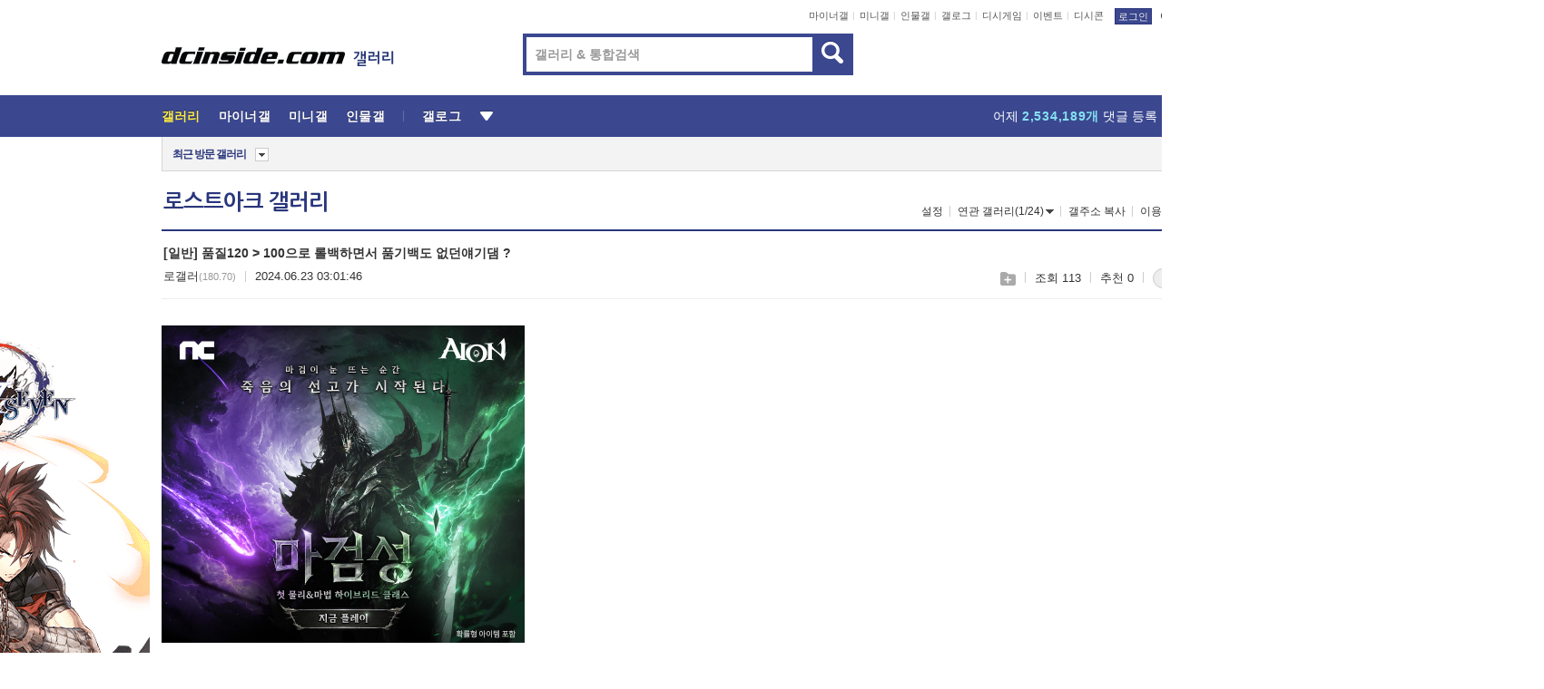

--- FILE ---
content_type: text/html; charset=UTF-8
request_url: https://addc.dcinside.com/NetInsight/text/dcinside/pc/body@auto_lostark
body_size: 901
content:
var navUA = navigator.userAgent;
function netInsightAdView(){if(navUA.indexOf("iPhone")!=-1 ||navUA.indexOf("iPad")!=-1 ||navUA.indexOf("Android")!=-1){returnMWIMG();}else{returnPCIMG();}}
function returnPCIMG(){ 
    document.write('<a href="https://addc.dcinside.com:443/click/dcinside/pc/body@auto_lostark?ads_id=23682&creative_id=97359&click_id=95460&content_series=&event=" target="_blank">');
    document.write('<img src="https://nstatic.dcinside.com/ad/2025/banner/251210_AION_R1E_PC_auto.jpg" width="400" height="350" border="0"></a>');
    adAutoJJ = true;
}
function returnMWIMG(){
    var bgUrl = "url(https://nstatic.dcinside.com/ad/ad_bar/FFFFFF.jpg)";
    document.write('<div style="background:'+bgUrl+' repeat-x;-moz-background-size:100% 100%;-o-background-size;100% 100%;-webkit-background-size: 100% 100%;background-size:100% 100%;">');
    document.write('<a style="display:block;" href="https://addc.dcinside.com:443/click/dcinside/pc/body@auto_lostark?ads_id=23682&creative_id=97359&click_id=95460&content_series=&event=" target="_top">');
    document.write('<img height="350" width="400" border="0" style="display:block;margin:0 auto;" alt="" src="https://nstatic.dcinside.com/ad/2025/banner/251210_AION_R1E_PC_auto.jpg">');
    document.write('</a></div>');
}
netInsightAdView();

--- FILE ---
content_type: text/css
request_url: https://nstatic.dcinside.com/dc/w/css/popup.css?v=250519
body_size: 371201
content:
@charset "utf-8";
.pop_bg{position:fixed;top:0px;right:0px;bottom:0px;left:0px;width:100%;height:100%;background:#000;filter:alpha(opacity=50);opacity:0.5;z-index:99}
.pop_wrap{position:absolute;background:#fff;z-index:4001;text-align:left} /* 211215 z-index:100 -> 4001 */
.pop_wrap.type1{border:2px solid #29367c}
.pop_wrap.type1.fixed, .pop_wrap.fixed{position:fixed}
.pop_wrap.type2{border:1px solid #29367c}
.pop_wrap.type3,.pop_wrap.file{border:1px solid #29367c;border-width:2px 1px 1px}
.pop_wrap.type4{border:1px solid #d5d5d5}
.pop_wrap.type5{border:3px solid #29367c}
.pop_wrap.yeonblue{border:2px solid #3b4890}/*200604 추가*/
.pop_wrap.lightpurple{border-color:#4f4dc6}
.pop_wrap.yeonpurple{border-color:#6f6dd9}
.pop_wrap.type3.lightpurple .pop_head{height:36px;color:#4f4dc6}
.pop_wrap.type3.lightpurple .pop_head.bg{background:#6f6dd9}
.pop_wrap.type2.lightpurple .pop_head{color:#4f4dc6}
.pop_wrap.gray1px{border:1px solid #ccc}/*220419*/
.pop_wrap.gray2px{border:2px solid #ccc}/*201021*/
.pop_wrap.type6{border:none}
.pop_wrap.type6 .pop_head{border-top:2px solid #29367c}
.pop_wrap.type6 .inner{border:1px solid #ccc;border-width:0px 1px 1px}
.pop_wrap.bd_round{border:1px solid #29367c;border-width:1px;border-radius: 10px;overflow: hidden} /*230628 라운드형 추가(바로판매)*/
.pop_content{overflow:hidden;position:relative}
.pop_wrap.type3 .pop_head{overflow:hidden;height:36px;padding:0 20px 0 13px;line-height:35px;border-bottom:1px solid #ccc;font-size:14px;color:#29367c}/*211118 폰트 버그 ;line-height:38px*/
.pop_wrap.file .pop_head,.pop_wrap .pop_head.bg{height:37px;padding:0 14px;line-height:35px;border-bottom:none;background:#3b4890}/*211118 폰트 버그 line-height:37px*/
.pop_wrap.file .pop_head h2,.pop_wrap .pop_head.bg h3{font-size:14px;color:#fff}
.pop_wrap.type3 .pop_head h3{font-size:14px}
.pop_wrap .pop_head.dashed{height:38px;line-height:38px;border-bottom:1px dashed #aaa;color:#29367c}
.pop_wrap .pop_head.dashed h3{font-size:12px}
.pop_info{clear:both;padding:11px 12px;background:#f3f3f3;font-size:12px;color:#555;line-height:18px}/*230628 패딩 13px 12px 9px -> 11px 12px*/
.pop_wrap .btn_box{padding:14px 0 20px;border-top:1px solid #cecdce;text-align:center}
.poply_close{position:absolute;right:14px;top:13px}
.icon_lyclose{display:block;width:17px;height:17px;background-position:-102px -135px}
.poply_bgblueclose,.poply_saveclose,.popbtn_bgblueclose,.poply_greyclose,.btn_noagain{position:absolute;right:0;top:0} /*201020 2개추가*/
.poply_bgblueclose{line-height:0;font-size:0}/*0522 크롬 outline업데이트 이슈로 추가*/
.icon_bgblueclose,.icon_saveclose{display:inline-block;width:20px;height:20px;background-position:-107px -78px}
.icon_lightpurple{display:inline-block;width:21px;height:21px;background-position:-235px -478px}/*mini`*/
.poply_whiteclose{position:absolute;right:11px;top:8px}
.icon_whiteclose{display:inline-block;width:17px;height:18px;background-position:-107px -108px}
.icon_blueclose{display:inline-block;width:17px;height:17px;background-position:-134px -108px}
.icon_greyclose{display:inline-block;width:17px;height:17px;background-position:-155px -108px}
.popbtn_bgblueclose{width:37px;height:39px;background:#29367c}/*mini*/
.icon_white_x{display:inline-block;width:17px;height:17px;background-position:-238px -400px}/*mini*/
.icon_grey_x{display:inline-block;width:20px;height:20px;background-position:-195px -818px;}/*mini*/ /*201020 추가*/
.popbtn_bgblueclose.s32{width:32px;height:32px;}/*210913*/
.popbtn_bgblueclose.s32 .icon_white_x{height:18px;margin-left:1px;background-position:-107px -108px}/*210913*/

.btn_x21{position:absolute;right:-1px;top:-1px;width:21px;height:21px;background:#29367c}/*230412*/
.btn_x21 .sp_img.icon_x{display:inline-block;width:11px;height:12px;background-position:-182px -1096px;text-align:center;}/*230412*/

.btn_grey_x17{position:absolute;right:-1px;top:-1px;width:17px;height:17px;box-sizing:border-box;border:1px #ccc solid;background:#eee }
.icon_x9{display:inline-block;width:9px;height:10px;background-position:-140px -962px}

/*상하 좌우 가운데*/
.ly_hm{position:absolute;left:0;top:0;width:100%;height:100%;vertical-align:middle;text-align:center;z-index:5001}/*z-index 상단 고정닉값 보다 높게 설정위해 5001*/
.ly_hm.fixed{position:fixed}
.ly_hm .pop_wrap{position:relative;display:inline-block;vertical-align:middle}
.ly_hm::after{content:"";display:inline-block;width:0;height:100%;vertical-align:middle;margin-right:-4px }
.ly_hm .pop_wrap .pop_content{display:block }

/*내용 없음*/
.empty_box{font-size:12px;color:#999;text-align:center;line-height:18px}
.main_content .empty_box{height:182px;line-height:182px}/*메인*/
.notice_listwrap .empty_box{height:197px;line-height:190px}/*알림*/
.favorite_list .empty_box{height:198px;line-height:198px}/*즐겨찾기*/
.listwrap .relation_wrap .empty_box{height:142px;line-height:142px}/*리스트 연관갤러리*/
.relation_wrap .empty_box{height:122px;line-height:122px}/*본  연관갤러리*/
/*탭 메뉴*/
.tab_menubox,.block_tab{overflow:hidden}
.tab_menubox button, .block_tab button{display:block;float:left;height:38px;
  border-style:solid;border-color:#ccc;border-bottom-color:#29367c;border-width:1px 1px 2px 0px;font-size:14px;color:#333
 }
.tab_menubox button.on,.tab_menubox button:first-child.on,.block_tab button.on,.block_tab button:first-child.on, .gallog_setting.three .tab_menubox button:nth-child(2).on{border:2px solid #29367c;border-width:2px 2px 0px 2px;color:#29367c;font-weight:bold}
.tab_menubox button:first-child, .block_tab button:first-child{border-style:solid;border-color:#ccc;border-bottom-color:#29367c;border-width:1px 0px 2px 1px}
.gallog_setting.three .tab_menubox button.on + button:nth-child(2){;border-width:1px 1px 2px 0px}
.gallog_setting.three .tab_menubox button + button:nth-child(2){border-width:1px 0px 2px 1px}

/***********************************************************************툴팁***********************************************************************/
.pop_tipbox{position:absolute;z-index:999}
.pop_tipbox .inner{position:relative;background:#fff;border:1px solid #ccc;padding:0 10px}
.pop_tipbox .tip_bg_grey.inner, .pop_tipbox.tip_bg_grey .inner{border:1px #bbb solid;background:#f3f3f3}/*pop_tipbox .tip_bg_grey.inner 확인 후 삭제 */
.pop_tipbox.daum_tip .inner{width:278px;height:32px;padding:0 10px;line-height:32px;font-size:12px;color:#555}
header .pop_tipbox.daum_tip .inner{border:none}
.sch_logbox .pop_tipbox.daum_tip {height:31px}/*추천검색 툴팁*/
.sch_logbox .pop_tipbox.daum_tip .inner{width:358px;height:29px;line-height:30px}/*추천검색 툴팁*/
.btn_tipclose{position:absolute;top:10px;right:8px;display:inline-block;width:14px;height:13px;margin-left:5px;background-position:-24px -241px}
.btn_tipclose12{position:absolute;top:50%;right:11px;margin-top:-6px;display:inline-block;width:12px;height:12px;background-position:-267px -818px;vertical-align:-2px}/*221018 추가*/
.icon_tipclose{display:block;width:11px;height:11px;background-position:-126px -132px}
.sch_logbox .btn_tipclose{top:8px}
.pop_tipbox.minor_tip .inner, .pop_tipbox.ly_infotip .inner{padding:0;border:1px solid #d5d5d5;color:#555}/*마이너 갤러리 안내 팁 221018 ly_infotip 추가*/
.minor_tip_txt, .ly_infotip_txt{line-height:20px;padding: 8px 10px 10px 12px;min-width:405px}/*221018 ly_infotip 추가*/
.minor_tip_txt.bg, .ly_infotip_txt.bg{background:#f3f3f3}/*221018 .ly_infotip_txt.bg*/
.up_mgall_infobox .minor_tip_txt{min-width:368px}/*승격안내 레이어*/
.pop_tipbox.minor_tip .inner.hotgall_tip{min-width:365px;text-align:left}
.hotgall_tip .minor_tip_txt{min-width:342px}
.hotgall_tip .minor_tip_txt > p{padding-top:1px;letter-spacing:-0.025em}
.hotgall_tip .minor_tip_txt > p::before{content:"";display:inline-block;width:2px;height:2px;background:#555;margin:0 4px 0 1px;vertical-align:5px}
/*.hotgall_tip .minor_tip_txt > p:first-child{padding-top:0}*/
/*.hotgall_tip .minor_tip_txt > p:first-child::before{display:none}*/
.uadmin_opt_tip{height:25px;line-height:25px;font-weight:normal;white-space:nowrap}/*마이너 관리자 항목 안내 팁*//*211118 line-height:27px;*/
.pop_tipbox .inner.tip_blockday{width:174px;padding:12px 12px 10px 12px;font-size:11px;color:#555;line-height:18px;text-align:left}
.pop_tipbox .inner.tip_blockday .icon_tipclose{right:9px;top:10px}
.pop_tipbox .inner.tip_blocknik{width:240px;padding:6px 6px 5px 9px;font-size:11px;color:#555;line-height:18px;text-align:left}/*240216*/
.pop_tipbox .inner.tip_blocknik + .btn_tipclose{top:9px}/*240216*/
.pop_tipbox .tip_upgall_mngnotice{min-width:302px;max-width:400px;padding:12px 23px 10px 15px;font-size:12px;color:#555;line-height:18px;text-align:left}/*190412 승격 갤러리 매니저 알림*/
.pop_tipbox .inner.tip_upgall_mngnotice .icon_tipclose{z-index:1}
.block_conduct{text-overflow:ellipsis;overflow:hidden;white-space:nowrap}
.otp_box + .pop_tipbox{color: #555;font-size: 12px;line-height: 25px;letter-spacing: -0.05em;right: 18px;top:35px;width: 217px}/*200427 갤메인 otp로그인 안내 팁*/
.otp_box + .pop_tipbox .inner{padding:0 8px}
/*231121 테두리 타입*/
.tip_box_bd{position:absolute;z-index:999}
.tip_box_bd .tip_inner{line-height: initial;font-size: 0;padding: 7px 12px;background: #fff;border: 1px solid #386ce9;box-shadow: 0 2px 5px rgb(0 0 0 / 20%);border-radius:50px}
.tip_box_bd .tip_inner::before{content: "";position: absolute;bottom: -8px;left: 16%;border-style: solid;border-width: 9px 7px 0 7px;border-color: #386ce9 transparent;z-index: 1}
.tip_box_bd .tip_inner::after{content: "";position: absolute;bottom: -6.5px;left: 16%;border-style: solid;border-width: 9px 7px 0 7px;border-color: #fff transparent;z-index: 2}
.tip_box_bd .tip_inner .tip_txt{color:#333;font-size: 12px;padding: 0;margin: 0}
.tip_box_bd .tip_inner .tip_txt strong{color: #386ce9}
.tip_box_bd .tip_inner .btn_tipclose12{position: static;background-position: -177.5px -1070.5px;margin-left: 3px;vertical-align: 5px}

.positionr > .tip_box_bd{top: -45px;left: 0}
.dccon_list_btm .wallet_box .tip_box_bd{top: -45px;left: -3px}
.dccon_list_btm .wallet_box .tip_box_bd .tip_inner::before,
.dccon_list_btm .wallet_box .tip_box_bd .tip_inner::after{left: 10%}
/*//231121 테두리 타입*/

/*200811 미니 갤러리 비공개*/
.pop_tipbox.qtip{left:170px;top:-6px;display:block;font-size:12px}
.pop_tipbox.qtip .inner{font-size:12px;height:25px;line-height:25px;color:#555}/*211118 폰트 버그 line-height:27px*/

/*201208 미니 갤러리 리스트*/
.join_tip{left: -63px;top:-36px}
.join_tip .inner, .tip_box3 .inner, .write_type_box .pop_tipbox.tip_box3 .inner{color:#fff;font-size:12px;height: 23px;border: 0;background:#98ca33;border-radius:50px}/*220913 tip_box3 추가*/
.join_tip .inner .join_txt, .tip_box3 .inner .txt{white-space:nowrap;overflow: hidden;line-height: 24px;max-width: 780px}
.join_tip:after{content: '';position: absolute;border-style: solid;border-width: 9px 5px 0px 5px;border-color: #98ca33 transparent;display:block;top:22px;left:50%;margin-left:-5px}
.area_links .join_tip:after{border-width:0px 5px 9px 5px;top:-6px }/*210122 야간모드 말풍선*/

/*211102 이미지 순서 툴팁*/
.imgwrap  .tip_box2{margin-left:5px;z-index:1;text-align:left}/*220203 z-index 추가*/
.tip_box2{position:absolute;right:0;top:27px;margin-right:129px;background:#98ca33;border-radius:5px;padding: 0!important;box-shadow:0px 2px 0 rgba(1,1,1,0.07);z-index:99}
.tip_box2 .inner{position:relative;padding:7px 10px 5px 11px!important}
.tip_box2 .inner .txt{padding:0;color:#fff;font-size:12px;font-family:-apple-system,BlinkMacSystemFont,"Apple SD Gothic Neo","Malgun Gothic","맑은 고딕",arial,Dotum,돋움,sans-serif;line-height:16px;word-break:keep-all;letter-spacing:0}
.tip_box2::after{content:"";position:absolute;border-style:solid;border-width:6px 0px 6px 10px;border-color:transparent #98ca33;top:50%;right:-9px;margin-top:-6px}
.tip_box2::before{content:"";position:absolute;border-style:solid;border-width:6px 0px 6px 8px;border-color:transparent rgba(1,1,1,0.07);top:50%;right:-8px;margin-top:-4px}
/*231108 추가*/
.imgwrap .mngbtn_wrap .tip_box2{top: 0px;margin-right: 147px}/*이미지순서 버튼 없을때 위치*/
.imgwrap .mngbtn_wrap .tip_box2.cancel{margin-right: 177px}
.imgwrap .tip_box2 + .mngbtn_wrap .tip_box2,
.imgwrap .btn + .mngbtn_wrap .tip_box2{top: 57px}

/*220913 설정 툴팁*/
.gall_issuebox .bundle{position:relative;display:inline-block}
.gall_issuebox .tip_box3{top:-30px;left:50%;margin-left:-85px}
.gall_issuebox .bundle:first-child .tip_box3{margin-left:-91px}/*본문*/

/*글쓰기 nft 툴팁*/
.pop_tipbox.wauto .inner{min-width:auto}

.tip_box3:after{content: '';position: absolute;border-style: solid;border-width: 9px 6px 0px 6px;border-color: #98ca33 transparent;display:block;top:22px;left:50%;margin-left:-5px}
.pop_tipbox.setting_list{white-space:nowrap;right:-10px;top:20px}
.pop_tipbox.setting_list .inner{padding:0}
.pop_tipbox.setting_list ul{line-height:17px}
.pop_tipbox.setting_list li{padding:0px 11px 0 9px;border-top:1px solid #ccc}
.pop_tipbox.setting_list li:first-child{border-top:none}
.pop_tipbox.setting_list li > button,
.pop_tipbox.setting_list li .checkbox{display:block;width:100%;height:25px;vertical-align:0;line-height:25px;text-align:left}
.gall_issuebox .bundle .pop_tipbox.setting_list li > button:first-child:before{display:none}
/*231226 ai이미지 간편 등록 관련 N아이콘/체크 추가*/
.pop_tipbox.setting_list li .checkbox{padding: 0 13px 0 0;width: auto}
.pop_tipbox.setting_list li .checkbox input,
.pop_tipbox.setting_list li .checkbox .checkmark{left: initial;right: 0;top:50%;transform: translateY(-50%)}
.pop_tipbox.setting_list li .checkbox .checkmark{width: 13px;height: 13px;background-image: none;background-color: #999;border-radius: 20px}
.pop_tipbox.setting_list li .checkbox .checkmark::after{content: "";display: inline-block;width:10px;height:9px;background: url(https://nstatic.dcinside.com/dc/w/images/checkbox.png) no-repeat center/contain;position: absolute;top: 3px;left: 2px}
.pop_tipbox.setting_list li .checkbox input:checked +.checkmark{background: #29367c}
.pop_tipbox.setting_list li .checkbox label{color: #333;margin-right: 3px}
.pop_tipbox.setting_list li .checkbox .new,
.pop_tipbox.setting_list li > button .new{margin: 0 0 0 2px}

/*221018 nft 간편 발행 툴팁*/
.write_type_box .tip_box3.nft_tip .inner{min-width:auto }
.tip_box3.nft_tip .inner, .write_type_box .tip_box3.nft_tip .inner{text-align:center;height:auto;padding:8px 31px 10px 18px}
.tip_box3.nft_tip .inner .txt{line-height:16px;letter-spacing:-0.025em}
.tip_box3.nft_tip:after{top:auto;bottom:-8px;border-width:9px 5px 0px 5px;margin-left:-4px}
/*//221018 nft 간편 발행 툴팁*/

/*221018 bg 000(투명도70) 툴팁*/
.pop_tipbox.tip_dk .inner{color:#fff;font-size:12px;height:24px;padding:0 9px;border:0;background:rgba(0,0,0, 0.7);border-radius:50px}
.pop_tipbox.tip_dk .inner .txt{white-space:nowrap;overflow: hidden;line-height:23px;max-width: 780px}
.pop_tipbox.tip_dk:after{content:'';position:absolute;border-style:solid;
border-width:9px 6px 0px 6px;border-color:rgba(0,0,0, 0.7) transparent;display:block;top:22px;left:50%;margin-left:-5px}
.pop_tipbox.tip_dk.wallet_ifon{top:36px;right:-2px}/*댓글 nft 안내*/
.pop_tipbox.tip_dk.wallet_ifon:after{border-width:0px 6px 9px 6px;top:-9px;left:-3px;margin-left:60px}/*댓글 nft 안내*/
/*//221018 bg 000(투명도70) 툴팁*/

/*221111 nft노출 설정 툴팁*/
.tip_box2.tip_my_nftset{box-shadow:none;right:0;top:-14px }
.tip_my_nftset .txt{white-space:nowrap}
.tip_box2.tip_my_nftset .btn_tipclose12{margin:0;top:11px}
/*//221111 nft노출 설정 툴팁*/

/*230619 비회원 갤닉네임*/
.tip_box2.tip_nomem_nick{box-shadow:none;right:auto;left:-14px;top:-57px}
.tip_box2.tip_nomem_nick .inner{padding:7px 28px 7px 11px!important}
.tip_box2.tip_nomem_nick .txt{white-space:nowrap}
.tip_box2.tip_nomem_nick .btn_tipclose12{top:16px;right:10px}
.tip_box2.tip_nomem_nick::before{display:none}
.tip_box2.tip_nomem_nick::after{border-width:9px 6px 0px 6px;border-color: #98ca33 transparent;top:auto;bottom:-8px;left:33px;right:auto;}
#write_wrap .tip_box2.tip_nomem_nick::after{left:38px}

/*240123  본문 스포일러 툴팁*/
.intip_btn{color: #ffed44;text-decoration: underline;vertical-align: top}
.spoiler_inner .txt_wrap .tip_box2{right: initial;left: 363px;top: -56px;box-shadow: none;margin: 0}
.spoiler_inner .txt_wrap .tip_box2 .inner{padding: 6px 8px!important}
.spoiler_inner .txt_wrap .tip_box2 .inner .txt{white-space:nowrap;text-align: left}
.spoiler_inner .txt_wrap .tip_box2::before{display:none}
.spoiler_inner .txt_wrap .tip_box2::after{border-width:9px 6px 0px 6px;border-color: #98ca33 transparent;top:auto;right:auto;bottom:-8px;left: 24px}


/*240613 연두 돼지꼬리 화살표(인물갤때 추가)*/
.tip_box.linearrow .inner{border: 0;padding: 0;background: transparent}
.tip_box.linearrow .inner::after{content: "";display: inline-block;width: 24px;height: 15px;background: url(https://nstatic.dcinside.com/dc/w/images/arrow_lt_down.png) no-repeat;position: absolute;top: 16px;left: -20px}
.tip_box.linearrow .inner .txt{font-weight: bold;font-size: 12px;color: #2fa40e}

/*241018 동일 ip 선택*/
.tip_box2.user_datatipbox{top:17px;margin-right:154px;box-shadow:none }
.comment_wrap .gall_writer .tip_box2.user_datatipbox{margin-right:-192px}/*댓글 영역에서*/
.comment_wrap .gall_writer .tip_box2.user_datatipbox::after, .comment_wrap .gall_writer .tip_box2.user_datatipbox::before{right:auto;left:-9px;border-width:6px 10px 6px 0px}

.tip_box2.nowrap .txt{white-space:nowrap}

/*241115 개념글 미사용 말머리 안내*/
.tip_box2.obstruct_tipbox{top:-39px;right:50%;margin-right:-98px;width:195px;box-shadow:none}
.tip_box2.obstruct_tipbox .inner .txt{text-shadow:none;font-weight:normal;padding-bottom:3px}
.tip_box2.obstruct_tipbox::after{top:auto;bottom:-8px;right:auto;left:50%;margin-left:-6px;;border-width:9px 6px 0px 6px;border-color:#98ca33 transparent}
.tip_box2.obstruct_tipbox::before{display:none}
.tip_box2.obstruct_tipbox .btn_tipclose12{margin-top:-6px;right:10px}

.i_obstruct:hover + .ly_obstruct{display:block }
.ly_obstruct{display:none}
.pop_tipbox.ly_obstruct{left:-1px;bottom:-59px}
.recomuse_n .pop_tipbox.ly_obstruct{left:-34px}
.pop_tipbox.ly_obstruct .inner{width:268px;padding:8px 10px;text-align:left;margin-bottom:0;line-height:16px;letter-spacing:-0.025em;color:#555}
/* //241115 개념글 미사용 말머리 안내 */

/*250213 대왕콘 툴팁(nft 종료로 지급 방식 변경)*/
.tip_daewangcon{position:absolute;right:auto;left:9px;top:37px;;z-index:1}
.dccon_list_wrap .tip_daewangcon .inner{padding:2px 32px 2px 10px;height: auto;border-bottom:none}
.tip_daewangcon.topside::after{top:-9px;margin-left:-29px }
.tip_daewangcon.topside::before{top:-11px;margin-left:-28px}
/*250213 화살표 위쪽 방향 툴팁*/
.topside::after{border-width:0px 6px 10px 6px;right:auto;left:50%;top:-4px;margin-left:-6px;border-color:#98ca33 transparent}
.topside::before{border-width:0px 6px 10px 6px;right:auto;left:50%;top:-6px;margin-left:-5px;border-color:rgba(1,1,1,0.07) transparent }
/*//250213 화살표 위쪽 방향 툴팁*/

/*251027 파워플레이스 주소 툴팁*/
.powerplace_wrap .pop_tipbox.ly_placeadr{color:#555;box-shadow: 0 2px 5px rgb(0 0 0 / 20%)}
.pop_tipbox.ly_placeadr .inner{width:310px;box-sizing:border-box;padding:13px;border-color:#ddd}
.ly_placeadr .adrinfo{display:flex ;vertical-align:top;line-height:16px;margin-top:3px;font-size:0}
.ly_placeadr .adrinfo:first-child{margin-top:0;margin-right:16px}
.ly_placeadr .adrinfo .tit{display:inline-block;flex:none;width:43px;height:17px;padding:0 4px;margin-top:1px;box-sizing:border-box;font-size:11px;color:#333;border:1px solid #ddd;text-align:center}
.ly_placeadr .adrinfo .txt{font-size:14px;line-height:18px}
.ly_placeadr .adrinfo .txt > button{font-size:14px;line-height:19px;vertical-align:0}
.ly_placeadr .adrinfo .txt, .ly_placeadr .adrinfo .txt > button{margin-left:5px}
.ly_placeadr .btn_tipclose{top:9px;right:7px}
/*//251027 파워플레이스 주소 툴팁*/


/******************************************************************* //툴팁******************************************************************************/


/*즐겨찾기*/
.favorite_list{width:418px}
.favorite_list .inner{}
.favorite_list .list_box{overflow:hidden;padding:11px 5px 2px 13px;overflow-y:scroll;height:181px }
.favorite_list .list_box li{float:left;width:185px;height:24px;line-height:23px;padding-top:2px;text-overflow:ellipsis;overflow:hidden;white-space:nowrap}/*211118 폰트 버그 line-height:22px*/
.favorite_list .list_box li:nth-child(even){margin-left:3px}
.favorite_list .list_box li:nth-child(1),.favorite_list .list_box li:nth-child(2){padding-top:0}
.favorite_list .list_box li a{margin-left:3px;font-size:12px;color:#555}
.pop_wrap .favorite_list .btn_box{border-top:1px solid #ccc;padding:11px 0 17px;font-size:0}/*250827 85사이즈 버튼 사이 간격6으로 통일*/
/*250827 85사이즈 버튼 사이 간격6으로 통일*/
.pop_wrap .favorite_list .btn_box > button{margin-left:4px}
.pop_wrap .favorite_list .btn_box > button:first-child{margin-left:0}
/*//250827 85사이즈 버튼 사이 간격6으로 통일*/
.pop_wrap .favorite_list .btn_cancle{margin-right:2px}
.btn_sfavorite{height:23px}
.icon_sfavorite{display:inline-block;width:19px;height:20px;background-position:-179px 0}
button.off .icon_sfavorite{background-position:-200px 0}

/*연관갤러리*/
.relation_wrap{overflow:hidden;width:1158px}
.listwrap .relation_wrap{width:838px;height:280px}
.relation_wrap .inner{float:left;width:50%;box-sizing:border-box}
.relation_wrap .inner .list_box{overflow-y:auto;height:101px;padding:16px 15px 5px}
.listwrap .relation_wrap .inner .list_box{height:121px}
.relation_wrap .inner .list_box li{float:left;width:33.3%;line-height:20px;text-overflow:ellipsis;overflow:hidden;white-space:nowrap}
.relation_wrap .newtxt{color:#3b4890}
.listwrap  .relation_wrap .inner .list_box li{width:49.9%}
.relation_wrap .inner:last-of-type{border-left:1px solid #ccc}
.relation_wrap .pop_info b{color:#333}
.relation_wrap .pop_info {color:#999}
.icon_right_arrow{display:inline-block;width:10px;height:9px;background-position:-154px -59px}
.relation_wrap .btn_box{padding:0 0 19px;border-top:none;line-height:15px}

/*접근제한*/
.relation_wrap li .icon_restriction{position: inherit;margin-left:3px;vertical-align:-2px}/*211118 폰트 버그 vertical-align:-2px  추가 1207*/
.relation_wrap .newtxt.restriction{color:#999}
/*201021 리스트 접근제한*/
.access_limit + .pop_wrap.gray2px {z-index:1}
.pop_wrap.gray2px .migall_state.restriction{width:496px;height:166px;table-layout:fixed;word-break:break-all}
.pop_wrap.gray2px .migall_state .inner{padding:27px 20px}
/*이용안내*/
.gall_guide{width:608px;height:648px;background:#fff}
.gall_guide .caption_box{overflow-y:scroll;height:595px;padding:16px 17px 0;color:#555;line-height:20px}
.gall_guide .list{margin-top:5px}
.gall_guide .sub_tit{padding-top:10px}
.gall_guide .etc_list{margin-bottom:15px}
.gall_guide .etc_list strong{display:block;margin-top:11px}
.gall_guide .etc_list strong::before{content:"";display:inline-block;width:2px;height:2px;background:#555;vertical-align:4px;margin-right:3px}
.gall_guide .reference{margin-top:11px;color:#29367c}
/*241010 추가*/
.gall_guide .list.md{letter-spacing:-1px;margin-top:0}
.gall_guide .md .sub_list > li{margin-top:10px}
.gall_guide .md .sub_list > li:first-child{margin-top:5px}
.gall_guide .md .sub_tit{padding-top:15px}
.gall_guide .md .inner_list{margin-top:2px;margin-left:14px}
.gall_guide .md .etc_list li{margin-top:10px}
.gall_guide .md .etc_list p{margin-top:2px;margin-left:17px}

/*차단설정*/
.block_setting_box .pop_info{padding:11px 12px 9px}
.block_tab{padding-left:19px}
.block_tab button{width:281px;padding-left:19px;margin:18px 0 15px}
.tabcontent{overflow-y:scroll;width:579px;padding:0px 19px 0;color:#555}
.tabcontent.all_setting{padding-bottom:22px;height:384px}
.tabcontent.part_setting{padding-bottom:17px;height:583px}
.block_setting_box .part_setting .part_schbox > .set_cont{margin-top:0}
.part_schbox .radiobox:first-of-type{margin-left:30px}
.part_schbox .radiobox{margin-left:12px}
.block_setting_box .inner .pop_info{position:relative;margin:0px 0 6px;padding:13px 12px 10px}
.block_setting_box .inner .part_setting .pop_info{margin:0px 0 6px}
.block_setting_box .inner .pop_info h4{display:block;font-size:14px;margin-bottom:2px}
.block_setting_box .inner .pop_info h4 .icon_mini{margin-top:5px}/*211118 폰트 버그  스타일 추가 1207 */
.block_setting_box .inner .pop_info h4 .icon_person{margin:4px 2px 0 2px}/*240613 인물갤 아이콘 추가*/
.setting_onoff{position:absolute;bottom:9px;right:14px}
.setting_onoff button{width:66px;height:23px;background-position:0 -241px}
.setting_onoff button.on{background-position:0 -266px}
.set_cont{overflow:hidden;position:relative;padding:15px 0 16px;border-bottom:1px dashed #aaa}
.set_cont:last-of-type{border-bottom:none}
.setting_off .set_cont .intxt{background:#f3f3f3}
.cont_tit{display:block;float:left;width:94px;margin-left:8px;font-size:12px;color:#555;font-weight:bold;line-height:30px}
.intxt{border:1px solid #cecdce;width:378px;height:28px;line-height:28px;padding:0 5px}
.btn_enroll{position:absolute;right:5px;top:15px;width:66px;height:30px;line-height:30px;background:#f3f3f3;border:1px solid #cecdce;color:#333;font-weight:bold;overflow:hidden}/*210126 아웃라인이슈로 overflow추가*/
.block_list{overflow:hidden;margin:10px 0 0 86px}
.block_list.gall{margin:3px 0 0 0}
.block_list li{float:left;margin-left:15px}
.block_setting_box .part_setting .block_list.gall li:first-child{margin-left:0}

.block_list span{color:#555;}
.block_list.gall span{padding-right:0px}
.block_setting_wrap .block_setting_box .block_list li > button{outline:none}/*0522 크롬 outline업데이트 이슈로 추가*/
.block_setting_box .block_list.gall .icon_bword_del{margin-left:3px}
.block_setting_wrap .btn_box{padding:12px 0 17px}
.block_setting_wrap .btn_box .btn_apply{margin-left:1px}/*250827 2px->1px(85사이즈 버튼 사이 간격6으로 통일)*/
.part_setting .gall_sel_tit{line-height:31px}
.part_schbox{overflow:hidden;margin:16px 5px 26px 5px;position:relative}/*210421*/
.part_schbox .set_cont{width:262px;padding:0;margin-left:16px}
.part_schbox .intxt{width:185px}
.part_schbox .btn_enroll{width:66px;right:0;top:0}
.block_sch_gall{overflow-y:scroll;float:left;width:534px;height:56px;margin:6px 0 0;padding:10px 0px 8px 16px;border:1px solid #cecdce}
.block_sch_gall li{float:left;width:128px;line-height:20px}
.block_sch_gall a{color:#555;display:block;text-overflow:ellipsis;overflow:hidden;white-space:nowrap}
.empty_sch_gall{float:left;width:516px;height:100px;border:1px solid #cecdce;margin-top:6px;padding:10px 16px 8px 16px}
/*250519*/
.pop_content.block_setting_wrap.popmini .part_schbox .set_cont{width:197px;position:absolute;right:0px;top:0}/*210421*/
.pop_content.block_setting_wrap.popmini .part_schbox .intxt{width:120px}/*201204 width:138px 수정*/
.pop_content.block_setting_wrap.popmini .set_cont.add_text .intxt{width:380px}
.pop_content.block_setting_wrap.popmini .part_schbox .radiobox{padding-left:20px;margin-left:10px}
.pop_content.block_setting_wrap.popmini .part_schbox .radiobox:first-of-type{margin-left:30px}
/*//250519*/
/*뷰페이지 차단하기*/
.gallery_view #user_block, .minor_view #user_block{margin-left: -210px!important}
.view_block_setting .pop_info{padding:13px 14px 10px;line-height:15px}
.block_gallname{margin:0 15px 15px;padding:14px 4px;font-size:14px;color:#555;border-bottom:1px dashed #aaa} /*230628 보더색 333->aaa*/
.view_block_setting .inner{width:376px;padding:0 22px 21px 20px}
.view_block_setting .set_cont{border-bottom:none;margin-top:7px;padding:0}
.view_block_setting .cont_tit{width:100px;margin-left:0}
.view_block_setting .intxt{width:199px;color:#555}
.view_block_setting .btn_enroll{top:0;right:0}
/*마이너 차단*/
.minor_block{width:418px;font-size:12px;font-family:-apple-system,BlinkMacSystemFont,"Apple SD Gothic Neo","Malgun Gothic","맑은 고딕",arial,Dotum,돋움,sans-serif}
.minor_block .inner{padding:17px 0 19px}
.block_sel{margin-top:12px;padding:0 13px;color:#333;border-top:1px dashed #aaa}
.block_sel h4{margin-bottom:6px}
.block_sel:first-child{margin-top:0;border-top:none}
.block_sel.reason{padding-top:15px}
.minor_block .radiobox{margin-left: 12px;padding-left:18px;line-height:22px;color:#555;font-size:12px;font-weight:normal} /* 201228 margin-left: 15px -> 12px */
.minor_block .block_sel.reason .radiobox{margin-left:6px}
.minor_block .block_sel.reason .reason_input_box .radiobox{margin-left: 12px}/*240625 추가*/
.minor_block .block_sel.reason .reason_input_box + .reason_input_box{margin-top: 8px}/*240625 추가*/
.minor_block .radiobox:first-of-type, .minor_block .block_sel.reason .radiobox:first-of-type{margin-left:0}
.minor_block .radiobox input:checked + .checkmark, .minor_block .radiobox input[type="radio"]{top:4px}
.minor_block .radiobox input + .checkmark, .minor_block .radiobox i.minor_block .radioboxnput + .checkmar{top:4px}
.reason_input_box{margin-top:5px}
.reason_input{width:296px;height:24px;line-height:26px;padding:0 8px;margin-left:1px;border:1px solid #cecdce}/*211118 폰트 버그 width:297px*/
.minor_block .btn_box{border-top:none;padding:0 0 16px}
.minor_block .btn_blue, .minor_block .btn_lightpurple{margin-left:0}
.minor_block .block_sel.code .t_area{width: 100%;box-sizing: border-box} /*240104 추가*/


/*운영 중 마이너 갤러리*/
.my_minor{width:298px}/*미니갤러리 적용후 삭제*/
.my_minor .inner{overflow-y:auto;height:215px;padding:10px 11px 10px 13px;text-align:center}/*미니갤러리 적용후 삭제*/
.my_minor .inner.my_minor_empty > p{margin-top:75px}/*미니갤러리 적용후 삭제*/
.my_minor .inner.my_minor_empty.upgall > p, .my_minor.my_minor_mini .inner.my_minor_empty > p{margin-top:0px}/*미니갤러리 적용후 삭제*/
.my_minor_list li,.my_mini_list li{line-height:22px}/*mini 클래스명 추가*/
.my_minor_list li:after{clear:both;display:block;visibility:hidden;content:""}
.my_minor_list .mgll_name{float:left}
.my_minor_list .mng, .my_minor_list .sub_mng, .my_minor_list .ing, .my_minor_list .lybtn{float:right}/*mini 클래스명 추가*/
.miniwrap .my_minor_list .ing{color:#29367c}/*mini 스타일 추가*/
.my_minor_list .icon_person + .ing{color:#000}/*240528 인물갤 심사중 / 240814 #d31900 -> #000*/
.my_minor_list .mng{color:#8593c0}
.my_minor_list .sub_mng{color:#999}
.my_minor_list .lybtn{color:#999;text-decoration: underline;line-height: 24px}/*240528 인물갤 요청중 버튼*/
.pop_wrap .my_minor_mini .inner.my_minor_empty{height:125px;padding-top:58px;text-align:center;color:#555;line-height:20px}
.pop_wrap .my_minor_mini .inner.my_minor_empty.mini{padding-top:0;height:183px;line-height:183px}
.pop_wrap .my_minor.my_minor_mini .inner.my_minor_empty > p{margin-top:0}/*0219*/
.inner.my_minor_empty.upgall{margin-top:67px;height:86px}/*승격 갤러리*/
.mgall_makelink, .mini_makelink, .person_makelink{display:inline-block;margin-top:9px;text-decoration:underline;color:#3b4890}/*mini 클래스명 추가*/
.icon_mgall_makelink, .icon_mini_makelink, .icon_person_makelink{display:inline-block;width:5px;height:9px;background-position:-124px -58px;margin-left:4px}/*mini 클래스명 추가*/
.deco_m{margin-left:2px}

/*마이너 부재중 안내 레이어*/
.mng_absence_tip{width:718px;color:#555} /*240318 width: 708px -> 718px*/
.mng_absence_tip.sub{width: 628px}/*231010 부매니저 안내 레이어 추가*/
.mng_absence_tip .minor_tip_txt{padding:17px 9px 19px 15px}
.mng_absence_tip .minor_tip_txt > strong{display:block}
.mng_absence_tip .btit{text-decoration:underline;margin:10px 0 2px}
.mng_absence_tip .stit{margin:5px 0 2px}
.mng_absence_tip .stit,.mng_absence_tip .stxt{text-indent:5px}
/*마이너 매지저 임명 레이어*/
.mns_appoint{width:398px;text-align:center;padding:47px 0 27px;line-height:20px;color:#333}
.mns_appoint .btn_box{border:none;font-size:0}/*250827 85사이즈 버튼 사이 간격6으로 통일*/
.mns_appoint .btn_box > button{margin-left:6px}/*250827 85사이즈 버튼 사이 간격6으로 통일*/
.mns_appoint .btn_box > button:first-child{margin-left:0px}/*250827 85사이즈 버튼 사이 간격6으로 통일*/
.mns_appoint .poply_bgblueclose > span{padding-right:9px;color:#555;vertical-align:5px;font-size:11px}/*211118 폰트 버그 vertical-align:1px*/
.mns_appoint .btn_grey.small{margin-left:0}
.mns_appoint .poply_bgblueclose{right:-1px;outline:none}/*200521 크롬업데이트 이슈로 outline 추가*/
.chk_opt{width:266px;height:36px;margin:15px auto 9px;padding:13px 27px 16px;background:#f3f3f3;text-align:left;letter-spacing:-0.05em;line-height:17px}
.chk_opt .checkbox{margin-top:6px;padding-left:19px}/*211118  폰트 버그 margin-top:3px*/
.chk_opt .checkbox:first-child{margin-top:3px}/*211118 폰트 버그 스타일 추가*/

/*200812 본인 인증*/
.mns_appoint .self_certify.chk_opt{display:table;min-height:36px;height:auto;padding:17px 27px;margin:15px auto 4px}
.mns_appoint .self_certify.chk_opt .inr{display:table-cell;;vertical-align:middle;text-align:center}
.mns_appoint .self_certify.chk_opt .endtxt{color:#d31900;font-size:14px;vertical-align:middle}
.mns_appoint .self_certify .btn_box{padding-top:7px}
.mns_appoint .self_certify.chk_opt + .chk_opt{background:#fff;margin:4px auto 0px}

/*마이너 폐쇄 신청 중 레이어*/
.pop_content.mns_closing{width:398px;padding:19px 0 0;text-align:center;color:#333}/*201216 폐쇄신청중 하단 버튼 유형 변경으로 padding-bottom24 수정*/
.pop_content.mns_closing.popmini .btn_box .btn_blue.small{margin-bottom:24px}/*미니갤러리 적용후 popmini 클래스명 확인후 삭제 혹은 유지*/
.pop_content.mns_closing .pop_head{border-bottom:none}
.mns_closing .btn_box{border-top:none;padding:29px 0 0px}
.mns_closing .inner{line-height:18px;margin:0 20px}

.pop_content.mns_closing.popmini{padding:19px 0 0}
.pop_content.mns_closing .btn_bottom{width:50%;height:35px;line-height:35px;background:#f3f3f3;box-sizing:border-box;border:1px #bbb solid;border-width:1px 0 0px 1px;color:#555}
.pop_content.mns_closing .btn_bottom:first-child{border-left:none}
/*마이너 승력 유의 사항*/
.attention_box{width:314px;padding:0 12px 15px}
.attention_box .inner{padding:11px 0 0 2px}
.attention_list{margin-top:4px}
.attention_box .tiptxt{margin-top:1px;padding-left:2px}

/*갤러리 전체보기 레이어 팝업*/
.allgall_search{position:absolute;left:-1px;top:-1px;width:347px;height:44px;border:1px solid #29367c;background:#3b4890;z-index:2}
.pop_wrap .inner_search{float:left;width:297px;background:#fff;margin:5px 0 0 5px}
.pop_wrap .in_keyword{background:transparent;width:279px;height:34px;padding:0 9px;border:none;outline:none;color:#333;font-size:14px;font-weight:bold}
.allgall_search .auto_wordwrap{width:347px}
.allandrank .allgall_search .auto_wordwrap{box-sizing:content-box}/*220511*/
.allgall_search .auto_word{max-height:384px}
.allgall_search .word_list li a.restriction{color: #aaa} /*240719 추가*/
.allgall_search .word_list li a.restriction .icon_restriction{opacity: 1;vertical-align: -1px}

.pop_wrap .bnt_search{float:left;width:45px;height:44px;background-position:0 -89px}
.allgall_sch_cont{width:784px;height:465px}/**/
.allgall_sch_cont .tit{display:block;color:#333}
.allgall_sch_cont .left_cont{float:left;width:346px;height:403px;padding-top:56px}/**/
.key_search_area{padding:0 10px}
.key_search_area .tit{padding-bottom:8px}
.key_search_area ul{overflow:hidden;margin-left:-4px}
.key_search_area li{float:left;margin:1px 0 4px 5px;border:1px solid #ccc;}
.key_search_area li a{display:block;width:23px;height:22px;line-height:23px;border-top:1px solid #fff;background:#f3f3f3;text-align:center;font-weight:bold;font-size:12px;color:#555}
.key_search_area li.sch_alphabet a{width:55px}
.category_solt_area{overflow:hidden}
.category_solt_area .inner{padding-left:10px}
.category_solt_area .tit{margin-top:7px;padding:15px 0 0 10px;border-top:1px dashed #aaa}
.category_solt_area ul{float:left;width:71px;height:261px;margin-top:10px;padding:0 7px;border-left:1px solid #e8e8e8}/**/
.category_solt_area ul:last-child{padding-right:0}/*211208*/
.category_solt_area ul:first-of-type{border-left:none;padding:0 7px 0 0}/**/
.category_solt_area ul li a{display:block;padding-top:5px;color:#555;font-size:11px;line-height:15px}
.category_solt_area ul li:first-child a{padding-top:0}
.category_solt_area li.on a:hover{text-decoration:underline}
.category_solt_area li.on a{text-decoration:underline;color:#29367c}
.allgall_sch_cont .right_cont{float:right;width:409px;height:463px;padding:3px 13px 0;border-left:2px solid #3b4890}/**/
.allgall_sch_cont .right_cont .icon_restriction{position: static;margin-left: 3px;vertical-align: -1px}/*240719 접근제한 추가*/
.result_tit{color:#29367c;font-size:12px}
.result_tit strong{font-size:14px}
.result_tit strong em{display:inline-block;vertical-align:top;max-width:256px;text-overflow:ellipsis;overflow:hidden;white-space:nowrap}
.result_list{margin-top:13px}
.result_list .result_box{overflow-y:auto;overflow-x:hidden;height:176px;margin-top:13px;border:1px solid #ccc}
.result_list .result_box.category,.result_list .result_box.empty,.result_list .minor_result_box{height:403px}
.result_list .result_box ul{width:408px}/*211208*/
.result_list ul:after{clear:both;display:block;visibility:hidden;content:""}
.result_list li{float:left;width:131px;margin:-1px 0 0 -1px;overflow:visible!important}/**/
.result_list li a{display:block;height:26px;padding:0 9px;line-height:26px;border:1px solid #ccc;;text-overflow:ellipsis;white-space:nowrap;overflow:hidden;}
.result_list li:nth-child(3n+0) a{border-right:0;width:129px}

.result_list li .restriction .inr{position:relative;display:inline-block;max-width:97px;text-overflow:ellipsis;white-space:nowrap;overflow:hidden;padding-right:14px}/*접근제한*/
.result_list li .restriction .inr:hover{text-decoration:underline;}
.result_list li:nth-child(3n+0) .restriction .inr{border-right:0;max-width:107px}
.result_list .icon_restriction{top:8px}/*211118 폰트 버그 top:7px*/
.allandrank .pop_wrap.type1{z-index:1} /*220419*/

/*지하갤 레이어*/
.under_catelist{width:514px;height:auto;padding:12px}
.under_catelist .pop_head{height:25px;border-bottom:1px dashed #aaa}
.under_catelist .pop_head.sort_in{padding-right:28px}
.under_catelist .under_listbox{overflow:hidden;min-height:66px;margin-top:9px}
.under_catelist .under_listbox li{overflow:hidden;float:left;width:33.3%}
.under_catelist .under_listbox li a{color:#555;line-height:22px}
.under_catelist .btn_box{overflow:hidden;height:auto;line-height:15px;padding:3px 0 0;border-top:0}
.under.poply_close{top:10px}
.cate_wrap .under_listbox .icon_restriction{position: inherit;margin-left:2px;vertical-align:-1px}/*211118 폰트 버그 vertical-align:-1px 추가*/
.under_catelist .under_listbox li a.restriction{color:#aaa}
/*지하갤 리스트 출력 - 5덩어리*/
.fiveline.under_catelist{width:874px}
.fiveline .under_listbox li{width:20%}

.top_cate_wrap .section_cate #Layer43{z-index:3999}/*220411*/

/*승격 마이너 갤러리*/
.pop_upmgall{width:514px;padding:0 12px 3px}
.pop_upmgall .pop_head{line-height:15px}
.pop_upmgall_listbox{overflow:hidden;margin:10px 0 1px;padding-left:4px}
.pop_upmgall_listbox li{float:left;width:47%;line-height:22px}
.pop_upmgall_listbox li:nth-child(odd){margin-right:30px}
.up_mgallname{float:left;color:#555}
.up_day{float:right;color:#999}
.pop_wrap .pop_upmgall .btn_box{border-top:none;padding:0}
.pop_upmgall .page_num{margin:0}
/*승격 마이너 갤러리가 없습니다.*/
.no_pop_upmgall{padding:50px 0;text-align:center;color:#555}

/*마이너 승격 안내 레이어팝업 / 231127 추가*/
.pop_content.up_mgall_infoly{width:435px;padding:40px 20px 35px;text-align:center;color:#333}
.pop_content.up_mgall_infoly .pop_head{border-bottom:none;margin-bottom:13px;color:#29367c}
.pop_content.up_mgall_infoly.pd{padding: 34px 32px 30px}
.pop_content.up_mgall_infoly.pd .pop_head h3{font-size: 16px}
.up_mgall_infoly .btn_box{border-top:none;padding:22px 0 0px}
.up_mgall_infoly .inner{line-height:18px}
.up_mgall_inner{text-align: left;line-height: 1.5}
.up_mgall_inner .tit{font-size: 13px;margin-top: 18px}
.up_mgall_inner .txt{color: #555;margin-top: 6px}
.up_mgall_inner .tip{margin-top: 2px}
.up_mgall_inner .tip em{margin: 0 6px 0 1px}
.up_mgall_inner .tip .lnk{color: #999;text-decoration: underline;margin-left: 6px}
.up_mgall_inner .tip .lnk::after{content:"";width:5px;height:11px;display:inline-block;vertical-align:0px;margin-left:3px;;background:url(https://nstatic.dcinside.com/dc/w/images/sp/sp_img.png)no-repeat -110px -56px}
.up_mgall_inner + .btn_box{padding-top: 23px}


/*접근 제한 안내 레이어 팝업*/
.pop_content.access_restrict{width:494px;padding:39px 0 35px;text-align:left;color:#333}
.pop_content.access_restrict .pop_head{border-bottom:none;margin-bottom:13px;color:#29367c;text-align:center}
.lightpurple .pop_content.access_restrict .pop_head{color:#4f4dc6 }
.access_restrict .btn_box{border-top:none;padding:26px 0 0px}
.access_restrict .inner{line-height:20px;;display:table;max-width:445px;margin:0 auto}
.access_restrict .inner > p{display:table-row;width:auto}
.access_restrict .inner > .inner_box{display:table-cell;width:auto}
.access_restrict .inner:after,.access_restrict .inner::before{content:"";display:table-cell;width:auto}
.access_restrict .reason{margin-top:10px}

/*흥한갤 전체 순위*/
.pop_hot_mgall,.pop_hot_gall{width:950px;padding:0 11px 15px;font-size:12px}
.pop_hot_mgall .pop_head,.pop_hot_gall .pop_head{margin-bottom:10px}
.pop_hot_mgall .inner_txt, .pop_hot_gall .inner_txt{font-size:11px;color:#555}
.pop_hotmgall_listbox,.pop_hotgall_listbox{overflow:hidden;margin-left:-2px;height:440px}/*1116*/
.pop_hotmgall_listbox li, .pop_hotgall_listbox li{width:185px;padding-left:5px;line-height:22px}
.pop_hotmgall_listbox li a, .pop_hotgall_listbox li a{color:#333}
.pop_hotmgall_listbox li a:hover, .pop_hotgall_listbox li a:hover{text-decoration:none}
.pop_hotmgall_listbox li,.pop_hotgall_listbox{float:left}
.pop_hot_mgall .btn_box{overflow:hidden;height:auto;line-height:15px;padding:3px 0 0;border-top:0}
.miniwrap .pop_wrap .pop_hot_gall .btn_box, .pop_wrap .pop_hot_gall .btn_box{border-top:none;padding:0 0 0 15px;line-height:15px;clear:both}/*220913 .pop_wrap .pop_hot_gall .btn_box추가*/
.left_content .hotcate_list .hot_gall_box #heung_gall_all_lyr{z-index:3999}/*220412갤러리 메인 */
/*220913 전체 설정 흥한갤 전체 순위페이징*/
.pop_wrap .pop_hot_gall .dashed{font-size:12px;padding-left:0}
.pop_wrap .pop_hot_gall .btn_box{padding-top:3px}
.gall_issuebox .pop_wrap .pop_hot_gall  button, .gall_issuebox .pop_wrap .pop_hot_mgall button{vertical-align:middle}
.hot_gall_box .pop_hot_gall li, .gall_ranking .pop_hot_gall li, .pop_hot_mgall .pop_hotmgall_listbox li{text-overflow:ellipsis;overflow:hidden;white-space:nowrap} /*231020 마이너 추가*/

/*접근제한 아이콘*/
.pop_hot_mgall li a,.pop_hot_gall li a{position:relative;}
.pop_hot_mgall li a.restriction,.pop_hot_gall li a.restriction{padding-right:13px}
.pop_hot_mgall li a.restriction .icon_restriction,.pop_hot_gall li a.restriction .icon_restriction{top:3px}/*211118 폰트 버그*/
.pop_hot_mgall li a.restriction .num, .pop_hotmgall_listbox li a.restriction .num, .pop_hotgall_listbox li a.restriction .num{color:#333}/*201030 클래스 추가*/
.pop_hotmgall_listbox li a.restriction, .pop_hotgall_listbox li a.restriction{color:#aaa}/*201030 추가 - 접근제한*/

/*임시저장*/
.temporary_save{width:418px;text-align:left;color:#555}
.save_list{padding:15px 19px 13px 17px;line-height:24px;font-family:Tahoma;font-size:11px}
.save_list a{display:inline-block;width:313px;font-family:-apple-system,BlinkMacSystemFont,"Apple SD Gothic Neo","Malgun Gothic","맑은 고딕",arial,굴림,Gulim,sans-serif;font-size:13px;color:#555;vertical-align:top;text-overflow:ellipsis;overflow:hidden;white-space:nowrap}
.save_list a.notu{opacity:0.4;filter:alpha(opacity=40);color:000}
.save_list a:hover{text-decoration:underline}
.save_day{display:inline-block;height:13px;line-height:13px;vertical-align:-1px;color:#999}
.temsave_info_box{padding:12px 15px;background:#f3f3f3;line-height:18px}
.temsave_info_box p:before{content:'';padding-left:10px;background:url(https://nstatic.dcinside.com/dc/w/images/sp/sp_img.png)no-repeat -298px -19px}/*churl*/

/*sns 공유하기*/
.voice_wrap{position: relative} /*201126 보이스리플 공유 레이어 관련 추가*/
.list_sns{width: auto;max-width: 198px;padding: 0 11px 14px 1px!important;box-sizing: border-box;min-width: 136px} /*201126 width:197px;padding:0 0px 14px 1px -> 보이스리플 공유 레이어 관련 수정 */
/*.gallog_cont .voice_wrap{margin:17px 0 18px;padding:0 27px 0 32px}201204 주석 갤로그쪽 보이스리플 공유 레이어 관련 추가*/
.list_sns li{float:left;margin:10px 0px 0 11px;border:0}/*201126 갤로그쪽 공유 레이어 관련 border:0 추가 */
/*220715 uiux 개선*/
.nlist_sns .description{display:block;margin-top:6px;line-height:100%;color:#333;text-align:center;font-size:11px}
.pop_content.nlist_sns{width: 366px;padding-bottom:15px} /*231116 넓이 수정*/
.pop_content.nlist_sns .list_sns{min-width:133px;max-width:100%;padding:0 11px 15px 11px!important}
.nlist_sns .urlcopy_box input, .nlist_sns .urlcopy_box label{cursor:pointer;}
.nlist_sns .urlcopy_box{position:relative;padding:0 77px 0 12px}
.nlist_sns .urlcopy_box .intxt{overflow:hidden;width:100%;text-overflow:ellipsis;white-space:nowrap;box-sizing:border-box;outline:none;color:#999;}
.nlist_sns .urlcopy_box .btn{position:absolute;top:0;right:12px;width:66px;height:28px;background:#fff;line-height:26px;border:1px #cecdce solid;color:#555;font-size:12px;text-align:center;box-sizing:border-box}
.urlcopy_box .intxt[readonly]{background:#f3f3f3 }
.nlist_sns  .icon_sns{width:50px;height:50px;margin:0 auto}
.nlist_sns .list_sns > li{margin:15px 0px 0 0}
.nlist_sns .list_sns > li > a{display:block;width:86px}
.nlist_sns .list_sns > li > a:hover{text-decoration:none}

.nlist_sns .icon_sns.kakaotalk{background-position:-11px -193px}
.nlist_sns .icon_sns.twitter{background-position:-71px -193px}
.nlist_sns .icon_sns.x{background-position:-131px -253px}
.nlist_sns .icon_sns.kakaostory{background-position:-131px -193px}
.nlist_sns .icon_sns.facebook{background-position:-11px -253px}
.nlist_sns .icon_sns.scrap{background-position:-71px -253px}

/*//220715 uiux 개선*/
.icon_sns{display:block;width:51px;height:51px}
.icon_sns.facebook{background-position:-11px -10px}
.icon_sns.band{background-position:-73px -10px}
.icon_sns.twitter{background-position:-136px -10px}
.icon_sns.kakaostory{background-position:-11px -71px}
.icon_sns.scrap{background-position:-73px -71px}
.icon_sns.urlcopy{background-position:-136px -71px}
.icon_sns.kakaotalk{background-position:-11px -132px}

/*241010 공유하기 버튼 3개(성일 갤러리 공유하기 스크랩)*/
.pop_content.nlist_sns.three{width:auto}

/*공유하기의 스크랩*/
.scrap_box .inner{width:376px;padding:10px 22px 15px 20px}
.scrap_box .set_cont{overflow:visible;border-bottom:none;margin-top:7px;padding:0}
.scrap_box .cont_tit{width:100px;height:25px;line-height:25px;margin-left:0}
.scrap_txt{float:left;width:275px;height:25px;line-height:25px;text-overflow:ellipsis;overflow:hidden;white-space:nowrap}
.scrap_box .select_arraybox{width:100px;margin-left:0}
.scrap_box .option_box{width:107px;font-size:11px}
.scrap_wrap .btn_box{padding:20px 0;margin-top:0px}

/*201204 보이스리플 공유*/
.list_sns  li > button{outline:none}
.reply_list .list_sns li{padding:0}/*201208 댓글 영역 보이스리플 공유하기 레이어 대응*/
.reply_list .list_sns li:first-child{margin-top:10px}/*201208 댓글 영역 보이스리플 공유하기 레이어 대응*/
.option_sort.gallog ~ .cont_listbox .voice_wrap .pop_content .list_sns li:first-child{border-top:0}/*220126갤로그 */

/*220715 uiux 개선*/

.gallog_wrap  .cont_listbox .list_sns li{padding:0}
.write_div div #vr_share_lyr .pop_content, .write_div #vr_share_lyr{padding-bottom:0}
#vr_share_lyr .pop_content.nlist_sns{width:auto;padding-bottom:0}
#vr_share_lyr .pop_content.nlist_sns .list_sns{padding:0 11px 15px 0!important}
#vr_share_lyr .nlist_sns .list_sns > li{margin:15px 0px 0 11px}
/*//201204 보이스리플 공유*/


/*신고하기 / 231213 아이콘 변경,추가 */
.report_ly{width:198px}
.report_ly_box{padding:9px 9px 10px}
.adult_report, .gall_report, .video_report{display:block;width:86px;height:86px;border:1px solid #ccc;border-radius:2px;background:#f9f9f9;color:#29367c;text-shadow: 0px -1px #fff}
.adult_report{float:left}
.gall_report{float:right}
.icon_adult_report{display:block;width:46px;height:46px;margin:0 auto 9px;background-position:-86px -385px}
.icon_gall_report{display:block;width:46px;height:46px;margin:0 auto 9px;background-position:-86px -335px}
.report_ly .poply_whiteclose{right:7px}

.report_ly.three{width:auto;white-space: nowrap}
.report_ly.three .report_ly_box{font-size: 0;padding: 10px 11px 11px}
.report_ly.three .report_ly_box > button{display: inline-block;width: 96px;margin-left: 8px;float: none;box-sizing: border-box;font-size: 11px}
.report_ly.three .report_ly_box > button:first-child{margin:0}
.report_ly.three .icon_adult_report{margin: 0 auto 6px;background-position: -140px -1117px}
.report_ly.three .icon_gall_report{margin: 0 auto 6px;background-position: -194px -1117px}
.report_ly.three .icon_video_report{margin: 0 auto 6px;background-position: -248px -1117px;display:block;width:46px;height:46px}
.report_ly.three .poply_whiteclose{right:11px}

/*200916 신고 - 비공개미니갤러리선택 팝업*/
.rpt_form_group .pop_add_nopengall .intxt{height:25px;padding:0 5px}/*200922*/
.pop_add_nopengall.sel .btn_box button{width:85px;padding-left:1px}
.pop_add_nopengall.sel .tiptxt.ok{color:#3b4890}
.pop_add_nopengall.sel .tiptxt.ok b{color:#3b4890}
/*//200916 신고 - 비공개미니갤러리선택 팝업*/

/*힛추 글쓰기*/
.hitup_ly,.write_ly{width:398px;color:#555}
.hitup_cont,.write_cont{padding-top:30px }
.hitup_ly .txt,.write_ly .txt{font-size:14px;font-weight:bold;text-align:center}
.hitgall_go{display:block;padding:0 25px 12px;text-align:right;font-size:12px;color:#555;}
.hitgall_go:hover{text-decoration:none}
.hitgall_go::after{content:"";width:5px;height:11px;display:inline-block;vertical-align:0px;margin-left:3px;
;background:url(https://nstatic.dcinside.com/dc/w/images/sp/sp_img.png)no-repeat -110px -56px}/*220425*/
.hitup_ly .btn_box,.write_ly .btn_box{border-top:0;padding:10px 0 8px}

.hitup_ly.silbechu_ly .hitup_cont .btn_box{font-size:0}
.hitup_ly.silbechu_ly .hitup_cont .btn_box > button{margin-left:6px}/*25082785사이즈 버튼 사이 간격6으로 통일*/
.hitup_ly .silbechu_ly .hitup_cont .btn_box > button:first-child{margin-left:0}

/*글쓰기*/
.write_ly{padding-bottom:34px}
/*알림 설정*/
.notice_setting{width:418px}
.notice_setting .inner{padding:13px 0 11px 14px}
.set_element_box{position:relative;padding:0 85px 0 0px;color:#333}
.set_element_box .inner_txt{line-height:30px}
.set_element_box .setting_onoff{right:16px;top:2px}
.set_element::after{content:"|";color:#ccc;line-height:30px;margin:0 9px 0 7px}
.pop_wrap .notice_setting .btn_box{float:none;border-top:0;padding:0 0 22px}
.notice_setting .btn_blue.small{margin-left:2px}
/*250304 한 줄 알림 정책 변경*/
.set_element .deco::before{
  content:"";display:inline-block;width:8px;height:8px;background:url(https://nstatic.dcinside.com/dc/w/images/sp/sp_img.png) no-repeat;background-position:-283px -200px;vertical-align:3px;margin-right:8px
}
/*알림*/
.notice_listwrap{width:418px}
.notice_list{overflow-y:scroll;overflow-x:hidden;width:390px;height:179px;padding:11px 14px 7px;line-height:23px}
.notice_list li{clear:both;position:relative}/*200506 position:relative 추가*/
.notice_txt{display:block;float:left;max-width:342px;color:#555;text-overflow:ellipsis;overflow:hidden;white-space:nowrap}
.notice_mng .notice_txt{max-width:390px;text-overflow:inherit;white-space:normal;word-wrap:break-word;word-break:break-all;color:#555}/*마이너 매니저 알림*/
.notice_mng .notice_txt span:hover{text-decoration: underline;}
.notice_mng .notice_txt.noline span:hover,.notice_mng .notice_txt.noline{text-decoration:none;cursor:default}/*201111 폐쇄알림 라인 없음*/
.notice_mng .notice_txt,.notice_mng .notice_txt span.inner{text-decoration:none}
.notice_list .icon_bword_del{/*margin-left:4px*/;vertical-align:-2px}/*0522 크롬 outline업데이트 이슈로 margin-left값 주석처리*/
.btn_noti_alldel,.btn_noti_setting{outline:none;color:#333}
.btn_noti_setting{margin-right:11px}
.btn_noti_setting::before{content:"|";color:#ccc;line-height:30px;margin:0 8px 0 3px}
/*.miniwrap .notice_txt{max-width:332px} 200506*/
.notice_list li a > .inner button,
.notice_list li > button{position:absolute;margin:5px 0 0 4px;line-height:0}/*200506 추가 / 240528 실서버 구조 다름 관련 추가*/
/*.notice_list li > .icon_mini + button{margin-left:0} 0522 크롬 outline업데이트 이슈로 주석처리*/
.notice_list .notice_txt .icon_mini{margin: 3px 1px 0 0} /*201029 미니아이콘 추가*//*211118 폰트 버그 margin:0 1px 0 0*/
.notice_list .notice_txt .icon_person{margin: 2px 3px 0 -1px} /*240528 인물아이콘*/

/*/////////////////////////////////////////////////////////한줄 알림////////////////////////////////////////////////////////////////////////////////*/
.one_noticewrap{width:398px;height:17px;padding:10px 10px 10px 8px;line-height:18px}/*211118 폰트 버그 line-height:21px*/
.one_notice_txt{display:block;width:378px;text-overflow:ellipsis;overflow:hidden;white-space:nowrap}
.one_noticewrap .icon_new{margin-left:0;margin-right:3px;vertical-align:6px}
.one_noticewrap .poply_close{top:10px;right:10px}
/*250304 한줄 알림 노출 방식 변경 */
.alarm{position:fixed}
.alarm .one_noticewrap{border:2px solid #ccc;border-width:0px 2px 2px 2px }
.alarm .one_noticewrap:first-child{border:2px solid #29367c}
/*//////////////////////////////////////////////////////////한줄 알림////////////////////////////////////////////////////////////////////////////////*/

/*답글 펼침 설정 */
.setting_reply{width:298px;font-family:-apple-system,BlinkMacSystemFont,"Apple SD Gothic Neo","Malgun Gothic","맑은 고딕",arial,Dotum,돋움,sans-serif;font-size:12px;font-weight:normal;line-height:23px}
.setting_reply .pop_info{padding:11px 13px 11px}
.setting_reply .inner{padding:14px 13px 15px}
.setting_option{position:relative;margin-top:7px}
.setting_option:first-child{margin-top:0}
.setting_reply .setting_onoff{right:3px;top:0px}
.setting_reply .btn_box{padding:0px 0 16px ;border-top:none}
.setting_reply .btn_box button:first-child{margin-left:0}

/*마아너 갤러리 운영원칙*/
.pop_content.privacy_box{width:608px}/*200922 추가*/
.tab_menubox.privacy_tab{padding:0 14px;margin:15px 0 18px}
.privacy_tab button{width:290px;box-sizing:border-box}
.privacy_box .inner{width:578px;padding:0 13px 0 16px}
.privacy_box{color:#555;background:#fff}
.privacy_box .tab_contbox{overflow-y:scroll;height:518px;padding-right:15px;margin-bottom:23px;line-height:20px}
.privacy_box .tit{display:block;margin-top:15px;color:#555}
.privacy_box .magtop{margin-top: 5px} /*200722 추가*/
.privacy_box ul{margin:0 2px 0}
.privacy_box dt{margin:5px 0 0 0}
.privacy_box .privacy dt{margin:10px 0 0 0;font-weight:bold}
.privacy_box .mt_5{margin-top:5px}
.privacy_box .btn_close{position:absolute;top:0;right:-46px;width:46px;height:46px;background: url(https://nstatic.dcinside.com/dgn/gallery/images/btn_minor.png) no-repeat -294px -88px;text-indent:-9999px}

/*디시콘*/
.editor_wrap #div_con.pop_wrap{margin-left:-9px}
.pop_content.dcconlayer{overflow:visible;width:638px}
.pop_dccon_tit{float:left;font-size:14px;color:#29367c}
.dccon_list_wrap .inner{height:50px;border-bottom:1px solid #29367c}
.dccon_list_box.hot,.dccon_list_box.setting{padding:22px 20px 27px 20px;font-family:-apple-system,BlinkMacSystemFont,"Apple SD Gothic Neo","Malgun Gothic","맑은 고딕",arial,Dotum,돋움,sans-serif}
.dccon_tab_btnbox{position:relative;overflow:hidden;height:50px;background:#f3f3f3}
.tab_btnlist,.tx-editor-container ul .tab_btnlist{width:432px;padding:0 50px}
.tab_btnlist li{position:relative;float:left;width:70px;height:50px;padding:0;border:1px solid #ccc;border-left-color:#fff;border-width:0px 1px 0 1px}
.tab_btnlist li:first-child{padding:0;margin-top:0}
.tab_btnlist li.on{width:70px;background:#3b4890}
.tab_btnlist li .frame{display:none}
.tab_btnlist li.on .frame{display:block;width:67px;height:47px;border:3px #29367c solid;top:-2px;left:-2px}
.dccon_btn{width:69px;height:50px;outline:none}
.icon_dccon_recent{display:block;width:40px;height:40px;margin:0 auto;background-position:-248px -22px}
.btn_dccon_next,.btn_dccon_prev{position:absolute;top:0;display:block;width:50px;height:50px}
.btn_dccon_next{right:0;border-left:1px solid #fff;border-right:1px solid #29367c}
.btn_dccon_prev{left:0;border-right:1px solid #ccc}
.icon_dccon_next,.icon_dccon_prev{display:block;margin:0 auto;width:10px;height:16px}
.icon_dccon_prev{background-position:-161px -77px}
.icon_dccon_next{background-position:-173px -77px}
.btn_dccon_hot,.btn_dccon_setting{width:53px;height:50px;background:#ccc}
.btn_dccon_hot{float:left;border-right:1px solid #999}
.btn_dccon_setting{float:right;border-left:1px solid #dbdbdb}
.icon_dccon_hot,.icon_dccon_setting{display:inline-block;width:33px;height:33px}
.icon_dccon_hot{background-position:-222px -68px;margin-top:8px;margin-left:2px}
.icon_dccon_setting{background-position:-222px -107px;margin-top:6px}
.btn_dccon_hot.on .icon_dccon_hot{background-position:-186px -68px}
.btn_dccon_setting.on .icon_dccon_setting{background-position:-186px -107px}
.dccon_list,.tx-editor-container ul .dccon_list{padding:0px 5px 5px 2px}
.dccon_list li,.tx-editor-container .dccon_list li{float:left;margin-top:5px;margin-left:5px;border-top:none;padding:0}
.dccon_list li:first-child{padding:0;margin-top:5px}
.img_dccon, .img_dccon img{width:100px;height:100px;display:block} /*231030 디시콘 등록 이미지 사이즈 변경 관련 추가*/

/*인기디시콘 190109 디시콘 검색 적용 후 삭제*/

.hotcon_list li:first-child{margin-left:0;padding:0}
.hotcon_list li .info_conimg{display:block;width:100px;height:100px;border:1px solid #d5d5d5}/*삭*/

/*인기디시콘 190109 디시콘 검색 적용 후 삭제*/
.dccon_info{font-size:12px;color:#999}
.dccon_info:hover{text-decoration:none}
.dccon_info:hover .info_contxt{text-decoration:underline}
.info_contxt{margin-top:7px;text-align:center;line-height:18px}
.info_contxt > strong{display:block;color:#333;text-overflow:ellipsis;overflow:hidden;white-space:nowrap}
.info_conbtn{width:64px;height:18px;margin:4px auto 0;line-height:20px;background:#f9f9f9;border:1px solid #c4c4c4;border-radius:10px;font-size:11px;color:#3b4890;text-align:center}


/*디시콘 관리*/
.dccon_setting{width:609px;padding-bottom:25px}
.dccon_setting .dccon_list_box.setting{padding-top:10px;padding-bottom:18px}
.dccon_setting .select_box.dccon_use{margin:11px 21px 0px 0px}
.dccon_setting .table_head{width:570px;margin-top:0}
.table_head{position:relative;width:598px;padding-top:34px;margin-top:9px;border-bottom:1px solid #3b4890}
.thead1{width:46px}
.thead2{width:228px}
.thead3{width:110px}
.thead4{width:81px}
.thead5{width:58px}
.thead6{width:76px}
#setting_notuse .thead1{width:48px}
#setting_notuse .thead2{width:237px}
#setting_notuse .thead3{width:113px}
#setting_notuse .thead4{width:82px}
#setting_notuse .thead5{width:59px}
#setting_notuse .thead6{width:59px}

.mandudel .thead2{width:311px}/*211014 만두 서비스 종료*/
.mandudel #setting_notuse .thead2{width:317px}/*211014 만두 서비스 종료*/

.scrolls{max-height:494px;overflow:hidden;overflow-y:scroll}
.dcconlayer .scrolls{max-height:294px}
.dccon_storage_table thead{height:0}/*200131*/
.dccon_storage_table thead tr{position:absolute;top:0;left:0}
.dccon_storage_table{width:100%;height:200px;border-collapse:initial;overflow-y:scroll}
.dccon_storage_table tr:first-child td{height:auto}
.dccon_storage_table tbody tr:hover{background:none}
.dccon_storage_table th{height:32px;border:1px solid #3b4890;border-width:1px 0 1px 0}
.dccon_storage_table td{height:auto;padding:2px 4px;border:1px solid #eee;border-width:1px 0 0px 1px;text-align:center}
.dccon_storage_table td:first-child{border-left:none}
.ui-sortable-helper {display: table;background:#fff}
.sortable-placeholder{background:#fff}

.storage_img{float:left;width:50px;height:50px}
.pop_wrap .storage_img{margin:0 7px 0 5px}
.storage_img img{width:50px;height:50px}
.storage_name,.cmt_info p.storage_name{float:left;height:50px;line-height:50px}
.icon_moving{display:inline-block;width:15px;height:10px;background-position:-264px -72px}
.dccon_storage_table input{width:14px;height:14px}
.select_box.dccon_use{float:right;display:inline-block;min-width:67px;height:19px;padding-left:5px;border:1px solid #ccc;margin-left:4px;
  font-size:11px;background:#fff;color:#333;line-height:20px;vertical-align:1px
  }/*211118 폰트 버그 line-height:21px*/
.dccon_cont.dccon_my .dccon_setting .bottom_paging_box{margin:16px 0}
.dccon_use .select_area{font-weight:normal;font-family:-apple-system,BlinkMacSystemFont,"Apple SD Gothic Neo","Malgun Gothic","맑은 고딕",arial,Dotum,돋움,sans-serif;padding-right:19px}
.dccon_use .icon_option_more{display:inline-block;position:absolute}
.dccon_use .icon_option_more{right:5px;top:7px;width:9px;height:5px;background-position:-126px -43px}
.dccon_use .option_box{padding:6px 0px 4px 0px;background:#f3f3f3;border:1px solid #ccc;box-sizing:content-box}
.dccon_use .option_box li{padding:0 5px;border-top:0;line-height:16px;font-size:11px;color:#555;font-weight:normal;font-family:-apple-system,BlinkMacSystemFont,"Apple SD Gothic Neo","Malgun Gothic","맑은 고딕",arial,Dotum,돋움,sans-serif}
.dccon_use .option_box li:hover{text-decoration:underline}
.dccon_infobox{padding:15px 15px 11px;margin-top:17px;background:#f3f3f3;color:#555}
.dccon_infobox p{letter-spacing:-0.02em;font-size:12px;line-height:18px}
.btn_grey_moving{display:inline-block;width:11px;height:11px;margin-right:5px;background-position:-285px -71px}
.pop_wrap .dcconlayer .btn_box{padding:18px 0 0px;border-top:none}
.pop_wrap .dcconlayer .btn_box .btn_grey.small{margin-left:0}
.pop_wrap .dcconlayer .btn_box .btn_blue.small{margin-left:2px}
.pop_wrap .dcconlayer li > .btn_box.dccon_list_paging{width:625px;padding:10px 0 20px}
.pop_wrap .dcconlayer .btn_box.dccon_list_paging, .dccon_setting  .btn_box.dccon_list_paging{padding:10px 0 0px}
.dcconlayer .bottom_paging_box{margin:16px 0 0px}
.view_comment .dcconlayer .bottom_paging_box{height:100%}
.dcconlayer .use .dccon_infobox{margin-top:18px}

/*디시콘 정보*/
.dccon_popinfo .dccon_list_wrap{position:relative}
.main_content .pop_wrap .dccon_list{padding:0px 5px 5px 2px;margin-left:0}
.dccon_popinfo{width:609px;font-family:-apple-system,BlinkMacSystemFont,"Apple SD Gothic Neo","Malgun Gothic","맑은 고딕",arial,Dotum,돋움,sans-serif}
.viewtxt_top{font-size:14px}
.viewtxt_top > h4, .tx-editor-container .viewtxt_top > h4{display:inline-block}
.viewtxt_top > .btn_blue.small{float:right;width:80px;height:27px;margin-top:-6px;line-height:25px;font-weight:normal;overflow:hidden}/*211118 폰트 버그 line-height:27px*/
.viewtxt_top .useday{font-size:12px;color:#29367c}
.info_viewbox{border-bottom:1px #ccc solid}
.viewtxt_cont{margin-top:6px;color:#333;line-height:19px}
.info_viewimg{float:left;width:140px;height:140px;padding:15px 15px}
.info_viewtxt{float:right;width:408px;height:138px;padding:17px 15px 15px 16px;background:#f3f3f3}
.info_viewtxt .inner_txt{margin-bottom:4px;font-size:12px}
.viewtxt_cont .inner_info{overflow:hidden;font-size:11px;color:#999}
.viewtxt_cont .inner_info:last-of-type{margin-top:-1px}
.viewtxt_cont .tbox{height:10px;padding:0px 3px 0px 2px;border:1px #ccc solid;border-radius:2px;background:#fff;font-size:11px;color:#555;letter-spacing:-0.05em}/*211118 폰트 버그 padding:2px 3px 1px 2px;*/
.dccon_list_box.popinfo{height:369px;overflow-y:scroll}
.popinfo .dccon_list li{margin:15px 0 0 15px}
.dccon_popinfo .dccon_infobox{margin-top:0px;padding:17px 17px 18px;border-top:1px #ccc solid }
.btn_cont_report{position:absolute;bottom:-27px;right:16px;height:27px;padding:0 14px 0 15px;border:1px #ccc solid;
  border-radius:0 0 2px 2px;background:#fff;font-size:12px;color:#d31900;text-align:center;font-weight:bold;line-height:25px}/*211118 폰트 버그 line-height:25px 추가*/

/*댓글의 디시콘 정보 레이어 포지션관련*/
.cmt_txtbox #package_detail{margin:-8px 0 0 167px}/*댓글*/
.reply .cmt_txtbox #package_detail{margin:-17px 0 0 166px}/*답글*/
.album .cmt_txtbox #package_detail{margin:-8px 0 0 148px}/*앨범형 댓글*/
.album .reply .cmt_txtbox #package_detail{margin:-17px 0 0 152px}/*앨범형 답글*/
.uminor_admin .cmt_txtbox #package_detail{margin:-8px 0 0 186px}/*매니저 댓글*/
.uminor_admin .reply .cmt_txtbox #package_detail{margin:-17px 0 0 185px}/*매니저 답글*/
.uminor_admin .album .cmt_txtbox #package_detail{margin:-8px 0 0 170px}/*매니저 앨범형 댓글*/
.uminor_admin .album .reply .cmt_txtbox #package_detail{margin:-17px 0 0 174px}/*매니저 앨범형 답글*/

/*디시콘 구매하기 */
.dccon_buy{width:338px}
.buy_info_box{padding:11px 15px 0 16px}
.buy_info{overflow:hidden;height:39px;line-height:39px;border-bottom:1px #eee solid;color:#555}
.buy_info .tit{float:left;width:83px;padding-left:7px;font-weight:bold}
.buy_info .cont{float:left;padding-left:10px}
.buy_info .cont.pw{padding-left:7px}
.buy_info_box .intxt{width:188px;height:23px;line-height:23px}
/*디시콘 신고하기 */
.dccon_txtarea, .cmt_txt_cont textarea.dccon_txtarea{width:292px;height:98px;padding:9px 8px;border:1px #ccc solid;font-family:-apple-system,BlinkMacSystemFont,"Apple SD Gothic Neo","Malgun Gothic","맑은 고딕",arial,Dotum,돋움,sans-serif;font-size:12px}
.dccon_report{width:338px;padding-bottom:19px}
.dcconpop_cont{padding:16px 14px 15px}
.dccon_report .fileup_box{margin-top:7px}
.dccon_report .fileup_name{width:233px;height:28px;line-height:28px;padding:0 5px;border:1px #ccc solid;color:#333}
.dccon_report .fileup_btn{width:64px;height:28px;line-height:28px;background:#f3f3f3;border:1px #ccc solid;color:#333}
.dccon_report .fileup_hidden{width:64px;height:28px}
.dccon_report_txtarea::-webkit-input-placeholder{color:#999}
.dccon_report_txtarea:-moz-placeholder{color:#999}
.dccon_report_txtarea::-moz-placeholder {color:#999}
.dccon_report_txtarea:-ms-input-placeholder{color:#999}
.dccon_report .fileup_name::-webkit-input-placeholder{color:#999}
.dccon_report .fileup_name:-moz-placeholder{color:#999}
.dccon_report .fileup_name::-moz-placeholder {color:#999}
.dccon_report .fileup_name:-ms-input-placeholder{color:#999}
/*디시콘 판매중지 신청*/
.dccon_stop{width:338px;padding-bottom:19px}
.dccon_stop .dccon_txtarea,.cmt_txt_cont .dccon_stop textarea.dccon_txtarea{height:135px}

/*디시콘 판매중지 요청 처리 내역*/
.dccon_stop.details{font-size:12px;color:#555}
.dccon_stop.details .dcconpop_cont{padding:16px 14px 5px}
.details .box{padding:7px 10px 13px;min-height:34px;border:1px #cecdce solid;background:#f3f3f3;line-height:20px}
.detail_cate:first-child{margin-top:4px;border-bottom:1px #eee solid}
.detail_cate {margin:15px 0 10px}
.detail_cate h4{padding-bottom:7px;padding-left:4px}
.detail_cate .storage_name{height:25px;line-height:14px;margin-left:5px}
/*디시콘 팝업 하단 버튼*/
.dccon_stop .btn_box,.dccon_report .btn_box,.dccon_setting .btn_box{padding:0;border-top:none}
.dccon_buy .btn_box, .pop_wrap .dcconlayer .dccon_buy .btn_box{border-top:none;padding:14px 0 20px}
.pop_wrap .dcconlayer .btn_box
.dccon_stop .btn_box button,.dccon_report .btn_box button,.dccon_buy .btn_box button,.dccon_setting .btn_box button{margin:0}
.dccon_stop .btn_box .btn_blue.small,.dccon_report .btn_box .btn_blue.small,.dccon_buy .btn_box .btn_blue.small,.dccon_setting .btn_box .btn_blue.small{width:85px}
.dccon_stop .btn_box button:first-child,.dccon_report .btn_box button:first-child,
.dccon_buy .btn_box button:first-child,.dccon_setting .btn_box button:first-child{margin-right:2px}
/*디시콘 이용안내*/
.dccon_guide{width:414px;padding:0 12px 16px 14px;font-family:-apple-system,BlinkMacSystemFont,"Apple SD Gothic Neo","Malgun Gothic","맑은 고딕",arial,Dotum,돋움,sans-serif;font-size:12px;color:#555}
.dccon_guide .pop_head.dashed{padding-left:1px}
.dccon_guide .guide_txtbox{margin-top:13px;line-height:20px}
.dccon_guide .guide_txtbox li{padding:0 0 0 10px;border:none;background:url(https://nstatic.dcinside.com/dc/w/images/sp/sp_img.png)no-repeat -296px -16px}/*churl*/
.dccon_guide li > p::before{display:none}
/*디시콘 등록 정책 안내*/
.dccon_upinfo{width:528px;color:#555}
.dccon_upinfo .guide_txtbox{padding:19px 23px;line-height:22px}
.dccon_upinfo .guide_txtbox li{overflow:hidden}
.dccon_upinfo .dot{display:inline-block;width:2px;height:2px;background:#555;margin:8px 7px 0 0}
.dccon_upinfo .guide_txtbox .font_red .dot{background:#d31900}
.dccon_upinfo .btn_box{padding:17px 0 30px;border-top:none}
.dccon_upinfo .btn_box button{margin:0}
.dccon_upinfo .btn_box button:first-child{margin-right:3px}
.dccon_upinfo .check_area{margin:0;padding:21px 0 0;border-top:1px #aaa dashed;text-align:center;letter-spacing:-0.05em}
.dccon_upinfo .check_area label{margin-left:3px}

/*디시콘 등록*/
.dccon_up{width:597px }
.dccon_up .scroll{overflow-y:scroll;overflow-x:hidden;height:404px;padding:10px 20px 20px 10px}
.conimg_uplist:after{clear:both;display:block;visibility:hidden;content:""}
.conimg_uplist li{position:relative;float:left;width:100px;height:128px;margin:10px 0 0 10px;line-height:0%}
.conimg_uplist .file_imgupbox.empty{position:relative;top:0;width:100px;height:100px}
.conimg_uplist .file_imgupbox{position:absolute;right:0;top:76px;width:24px;height:24px;margin-top:0}
.conimg_uplist .file_imgupbox.empty .btn_dcconimg_add{width:100px;height:100px;background-position:-160px -210px}
.conimg_uplist .file_imgupbox .btn_dcconimg_add.small{width:24px;height:24px; background-color:#3b4890}
.icon_dcconimg_add{display:inline-block;width:13px;height:13px;background-position:-224px -214px}
.conimg_uplist .file_imgupbox.empty input[type="file"]{width:98px;height:98px;padding:0}
.conimg_uplist .file_imgupbox > input[type="file"]{width:24px;height:24px;padding:0}
.conimg_uplist .file_imgupbox  img{width:100%}
.alt_box{position:absolute;left:0;bottom:0;width:98px;height:23px;margin-top:3px;border:1px #ccc solid;font-size:0 }
.alt_box .num{display:inline-block;width:24px;height:23px;line-height:23px;background:#eee;border-right:1px #ccc solid;
  font-size:12px;color:#d31900;text-align:center}
.makecate_group input.alt_value{width:57px;height:23px;padding:0 8px;border:none;font-size:12px;color:#333;vertical-align:top;line-height:23px}/*211118 폰트 버그 line-height:23px 추가*/
.dccon_up .dccon_infobox{margin-top:0}
.dccon_up_bottom{padding:20px 20px 35px;border-top:1px #ccc solid}
.dccon_up_bottom .btn_box{padding:0;margin-top:20px;border-top:none}
.dccon_up_bottom .btn_box button:first-child{margin:0}

/*230719 대왕디시콘 230808수정 / 231121 활성화 추가*/
.dcconlayer .pop_content.klip_sqrconnect .klip_qrbox{width: 408px;min-height: 438px}
.dcconlayer .pop_content.klip_sqrconnect .klip_qrbox .qrbox{margin-top: 0}
.pop_wrap .dcconlayer li.dccon_list_btm > .btn_box.dccon_list_paging{padding: 5px 0 10px}

.dccon_list_btm{width: 100%}
.dccon_list_btm .wallet_box:nth-of-type(1){margin-top: 10px}
.dccon_list_btm .wallet_box{margin-bottom: 15px;margin-top: 0;white-space: nowrap;font-size: 0;padding-left: 14px;position: relative;letter-spacing: -0.05em}
.dccon_list_btm .wallet_box .btn_wallet{letter-spacing: -0.05em;background:#386ce9;display:inline-block;padding:0 10px 0 8px;height:23px;line-height:23px;font-size:12px;color:#fff;font-weight:bold;border-radius:50px;text-shadow: 0px -1px rgb(0 0 0 / 30%);vertical-align: -6px;box-sizing: border-box}
.dccon_list_btm .wallet_box .btn_wallet + .btn_wallet{margin-left: 6px}
.dccon_list_btm .wallet_box .btn_wallet[style*="none"] + .btn_wallet{margin-left: 0}
.dccon_list_btm .wallet_box .btn_wallet.off{background:#aaa}
.dccon_list_btm .wallet_box .btn_wallet.txton{line-height: 21px;background: transparent;color:#993399;border: 1px solid #993399;text-shadow: none;padding: 0 10px;vertical-align: top}
.dccon_list_btm .wallet_box .btn_wallet.time{line-height: 21px;background: transparent;color: #333;border: 1px solid transparent;text-shadow: none;padding: 0;vertical-align: top}
.dccon_list_btm .wallet_box .btn_wallet.time button{color: #993399;text-decoration: underline;font-weight: bold;letter-spacing: -0.05em;vertical-align: initial;margin-left: 4px}
.dccon_list_btm .wallet_box .btn_wallet::before{content: "";display: inline-block;width: 17px;height: 16px;background: url(https://nstatic.dcinside.com/dc/w/images/sp/sp_image.png?0719) no-repeat -237px -181px;vertical-align: -2px;margin-right: 2px}
.dccon_list_btm .wallet_box .btn_wallet.off::before{background-position: -257px -181px}
.dccon_list_btm .wallet_box .btn_wallet.txton::before,
.dccon_list_btm .wallet_box .btn_wallet.time::before{display: none}
.dccon_list_btm.guide .wallet_box .txt{color: #333;font-weight: normal}
.dccon_list_btm.guide .wallet_box .btn_bigdccon_guide{color: #386ce9;margin-left:8px}

.dccon_list_btm .wallet_box .txt{font-size: 12px;font-weight: bold;color: #2daf2d;vertical-align: middle;margin-left: 8px}
.dccon_list_btm .wallet_box .txt.sub{font-size: 12px;color: #999}
.dccon_list_btm .wallet_box .txt + .txtlnk{margin-left: 8px}
.dccon_list_btm .wallet_box .txtlnk{font-size: 12px;font-weight: bold;color: #386ce9;text-decoration: underline;margin-left: 6px;vertical-align: middle}
.dccon_list_btm .wallet_box .txtlnk::after{content: "";display: inline-block;width: 7px;height: 11px;background:url(https://nstatic.dcinside.com/dc/w/images/sp/sp_image.png?0719) no-repeat -282px -181px;vertical-align: -1px;margin-left: 3px}
.dccon_list_btm .wallet_box .toast_msg{top: 0}
/*//230719 대왕디시콘 / 231121 활성화 추가*/

/*240730 더블 디시콘 웹추가*/
.doublecon_wrap{display: block;position: relative;padding: 12px 12px 10px;border-bottom: 1px solid #29367c}
.doublecon_wrap .checkbox{padding: 0 13px 0 0;width: auto}
.doublecon_wrap .checkbox input,
.doublecon_wrap .checkbox input + .checkmark{left: initial;right: 0;top:50%;transform: translateY(-50%)}
.doublecon_wrap .checkbox input + .checkmark{width: 13px;height: 13px;background-image: none;background-color: #999;border-radius: 20px}
.doublecon_wrap .checkbox input + .checkmark::after{content: "";display: inline-block;width:10px;height:9px;background: url(https://nstatic.dcinside.com/dc/w/images/checkbox.png) no-repeat center/contain;position: absolute;top: 3px;left: 2px}
.doublecon_wrap .checkbox input:checked + .checkmark{background: #29367c}
.doublecon_wrap .checkbox label{color: #333;margin-right: 3px}
.doublecon_wrap .bgbox{background: rgb(0 0 0 / 50%);height: 60px;position: absolute;bottom: 0px;left: 80px;width: 559px;font-size: 0;text-align: center;padding-left: 35px;box-sizing: border-box}
.doublecon_wrap .bgbox .coment_dccon_img{width: 60px;height: 60px;float: none;display: inline-block}
.doublecon_wrap .bgbox .coment_dccon_img img,
.doublecon_wrap .bgbox .coment_dccon_img video{width: 60px;height: 60px}
.doublecon_wrap .bgbox .alttxt{display: inline-block;font-size: 12px;color: #fff;vertical-align: bottom;margin-left: 4px}
.doublecon_wrap .bgbox .btn_close{width: 11px;height: 11px;background: url(https://nstatic.dcinside.com/dc/w/images/sp/sp_img.png) no-repeat -158px -1099px;position: absolute;top: 5px;right: 5px}
/*//240730 더블 디시콘 웹추가*/

/*최근방문 갤러리,갤로그*/
.pop_wrap .visit{width:454px}/*210225*/
.pop_content.visit.small{width:404px}/*210317*/
.visitab_box{overflow:hidden}
.visitab_box > button{float:left;width:50%;height:37px;line-height:37px;background:#f3f3f3;color:#777;border-bottom:1px #29367c solid;outline:none}/*210326 outline추가*/
.visitab_box > button:first-child{border-right:1px #29367c solid}/*210225*/
.visitab_box > button.on{background:#fff;color:#29367c;border-bottom:1px #fff solid;font-weight:bold}
.visit .tab_content{width:100%;height:204px;padding:11px 15px 15px;margin:0;box-sizing: border-box;}/*210225*/
.pop_visit_list{margin-left:-27px;font-size:12px;color:#555;}/*210225*/
.pop_visit_list li{overflow:hidden;position:relative;float:left;width:40%;padding-right:18px;margin-left:27px;line-height:23px;text-overflow:ellipsis;white-space:nowrap}/*210225*/
.pop_content.visit.small .pop_visit_list li{width:38%} /*210317*/
.pop_visit_list li a{color:#555}
.pop_visit_list li a.mini{display:inline-block;max-width:160px;text-overflow:ellipsis;white-space:nowrap;overflow:hidden;vertical-align:top}
.pop_content.visit.small .pop_visit_list li a.mini{max-width:132px}
.pop_visit_list .btn_del{position:absolute;top:5px;right:0px}/*211118 폰트 버그 top:4px*/
.main_content .pop_visit_list .btn_del{line-height:13px;font-size:0}/*0522 크롬 outline업데이트 이슈로 font-size 추가*/
.paging_btnbox{clear:both;position:relative;width:100%;height:27px;padding-top:10px;text-align:center;background:#f3f3f3}
.paging_btnbox .inner{overflow:hidden;margin:0 auto}
.pop_wrap .visit .paging_btnbox{height:auto;background:none;padding:0 0 15px}/*210225*/

.visit .btn_prev,.visit .btn_next{display:inline-block;height:17px;font-size:0}/*0522 크롬 outline업데이트 이슈로 font-size 추가*/
.visit .icon_prev,.visit .icon_next{display:inline-block;width:17px;height:17px}
.visit .icon_prev{background-position:-56px -130px}
.visit .icon_next{background-position:-75px -149px}
.visit .on .icon_prev{background-position:-56px -149px}
.visit .on .icon_next{background-position:-75px -130px}
.visit .page_num{float:none;display:inline-block;;color:#444;margin:1px 2px 0 2px;vertical-align:-1px}/*211118 폰트 버그 margin:2px 8px 0 2px;vertical-align:top*/
.visit .poply_close{top:11px}

.pop_content.visit .empty_box{height:181px;line-height:181px}

/*220503 즐겨찾기*/
.pop_content.bookmk{overflow:visible}
.pop_visit_list.bkmark li{padding-right:0;width:44%}
.pop_content.bookmk .paging_btnbox{position:relative}
.pop_content.bookmk .paging_btnbox .list_modi{position:absolute;top:-2px;right:12px;color:#29367c;text-decoration:underline;padding:3px}
.pop_content.bookmk .empty_box a{color:#999}
.pop_content.bookmk .empty_box a:hover{text-decoration:none}
.pop_content.bookmk .empty_box a span{text-decoration:underline}


/*//최근방문 갤러리,갤로그*/

/*만두 팝업*/
.pop_content.mandu_pop{overflow:visible;width:638px}
.mandu_tab_box > button{float:left;height:44px;line-height:44px;background:#f3f3f3;
  border-left:1px #29367c solid;color:#29367c;border-bottom:1px #29367c solid;font-size:14px}
.mandu_tab_box > button:first-child{width:199px;border-left:0}
.mandu_tab_box > button.on{background:#fff;border-bottom:1px #fff solid;font-weight:bold;text-decoration:underline}
.mandu_tab_box.tab2 > button{width:297px}
.mandu_tab_box.tab2 > button:first-child{width:298px;border-left:0}
.mandu_tab_box.tab3 > button{width:198px}
.mandu_tab_box.tab3 > button:first-child{width:199px;border-left:0}
.mandu_pop .tab_content{padding:19px 33px 29px}
.mandu_pop .pop_radio{margin-bottom:9px}
.mandu_pop .pop_radio .radiobox{font-size:14px;padding-left:19px;margin:5px 18px 0 0;color:#555}
.mandu_pop_tit{font-size:14px;color:#d31900;margin-top:3px}
.mandu_num{color:#333}
.mandu_pop .btn_mandu_charging{float:left;padding:0 7px;margin:2px 0 0 10px}
.mandu_pop .pop_tabcont .cate_group_box{margin-top:13px}
.mandu_pop .cate_group{font-size:12px;color:#555;border-bottom:1px #ccc solid}
.mandu_pop .cate_group:first-child{border-top:1px #ccc solid}
.mandu_pop .cate_group::after{clear:both;display:block;visibility:hidden;content:""}
.mandu_pop .cate_group .tit{float:left;width:126px;height:39px;line-height:39px;padding-left:14px;background:#f3f3f3;font-weight:bold}
.mandu_pop .cate_group .txt{float:left;width:422px;height:39px;padding-left:10px;;line-height:39px}
.mandu_pop .option_sort{margin-top:2px}
.option_sort.mandu .select_arraybox{width:114px;height:23px;line-height:23px;padding:0 19px 0 5px;background:#fff}/*211118 폰트 버그 line-height:25px*/
.option_sort.mandu .option_box{width:120px}
.mandu.poply_close{top:0px;right:0;width:43px;height:44px;background:#29367c}
.phone .option_sort .select_arraybox{width:27px;height:23px;padding:0 16px 0 5px;margin-right:4px;line-height:25px;background:#fff}
.phone .option_sort .select_arraybox .option_box{width:30px}
.mandu_pop .option_sort .select_arraybox .icon_option_more{width:9px;height:5px;background-position:-126px -43px;top:9px;right:-13px}
.mandu_pop .phone .option_sort .select_arraybox .icon_option_more{right:-10px}
.inp{width:399px;height:23px;padding:0 5px;line-height:23px;border:1px #bbb solid;color:#555}
.phone .option_sort{float:left;font-size:12px}
.phone .inp{width:38px;line-height:18px;vertical-align:0;margin-left:0px}
.phone .deco{font-size:12px}
.mandu_pop .btn_box{border-top:0;padding:20px 0 0}
.mandu_pop .btn_box button{margin:0}
.mandu_pop .btn_box button:first-child{margin-right:2px}
.mandu_pop .bottom_paging_box{margin:25px 0 9px}
/*만두 충전/취소 내역*/
.option_sort.method{margin-top:0}
.option_sort.method .select_arraybox{width:100px;height:23px;line-height:23px}/*211118 폰트 버그 line-height:25px*/
.option_sort.method .select_arraybox .option_box{width:110px}
.tabcont_table{width:100%;margin-top:13px;color:#333;font-size:12px;border-bottom:1px #3b4890 solid}
.tabcont_table th{height:35px;border-width:1px 0 1px 0;border-color:#3b4890;border-style:solid;vertical-align:middle;text-align:center;color:#333}
.tabcont_table td{height:31px;border-bottom:1px #eee solid;border-top:1px solid #eee;padding:2px 4px;vertical-align:middle;text-align:center;word-wrap: break-word}
.tabcont_table tr:first-child td{height:31px}
.tabcont_table tr:hover{background:none}
.tabcont_table tr:last-child td{border-bottom:0}
/*만두 선물하기*/
.tabcont.gift{margin-top:2px}
.tabcont.gift .cate_group_box{margin-top:15px}
.inp.gift_num{width:23px;text-align:right}
.inp.nickname{width:210px}
.inp.nickname[readonly]{background-color:#f3f3f3}

.num_updown{margin-top:7px}
.bnt_num_updownbox{margin:0 8px 0 1px}
.num_up,.num_down{display:block;width:13px;height:12px}
.num_up{background-position:-286px -167px}
.num_down{background-position:-286px -181px;margin-top:1px}
.smalltxt{color:#999}
.recipient{position:relative}
.btn_recipient{position:absolute;left:232px;top:0}
.btn_search_nickid,.btn_recent_list{height:25px;line-height:23px;border:1px solid #bbb;background:#f3f3f3;color:#333;text-align:center;overflow:hidden}/*211118 폰트 버그 line-height:25px*/
.btn_search_nickid{width:104px;border-left:none}
.btn_recent_list{width:81px}

.mandu_pop .cate_group  .txt.inputbox .inp.nickname{width:188px;padding-right:27px}/*200525 input del버튼 추가*/

/*만두선물 닉네임/ID검색*/
.search_nickid_box,.search_recent_box{width:338px;padding-bottom:18px}
.search_nickid_box .inp.nickname{width:194px;height:23px}
.report_formbox .search_nickid_box input{padding:0 5px;border:1px #bbb solid}
.search_nickid_box .btn_recipient{left:206px}
.mandu_pop .cate_group .txt .pop_wrap .recipient{line-height:100%}
.search_nickid_box .recipient{width:310px;margin:15px  auto 7px}
.search_nickid_box .scroll{overflow-y:scroll;width:288px;height:131px;margin:0 auto;border:1px #aaa solid;padding:7px 10px 10px;line-height:20px}
.nickid_list li > span{cursor:pointer}
/*만두선물 최근내역*/
.search_recent_box .inner{padding:15px 14px 0}
.recent_list{width:100%;height:182px;border-bottom:1px #aaa solid}
.recent_list th{height:30px;line-height:30px;border-top:1px #aaa solid;border-bottom:1px #aaa solid;vertical-align:middle;text-align:center}
.recent_list tr:hover{background:none}
.recent_list td{height:25px;line-height:25px;border-top:1px #eee solid;vertical-align:middle;text-align:center }
.recent_list td > span{cursor:pointer}
/*만두 선물하기*/
.exchange .option_sort.mandu .select_arraybox{width:224px}
.exchange .option_sort.mandu .option_box{width:230px}
.mandu_count .total_num::before{content:"|";display:inline-block;padding:0 7px 0 1px;color:#ccc;font-size:12px}
.exchange .info_txt{padding-top:15px;color:#555;line-height:21px}
.exchange .info_txt p::before{content:"";display:inline-block;width:2px;height:2px;background:#555;vertical-align:4px;margin-right:6px}
.mandu_pop .exchange .btn_box{padding:17px 0 0 }
/*만두 PIN번호 확인*/
.pin_box .pop_info{padding:11px 15px 11px}
.btn_pin.btn_blue.smallest{width:61px}
.pin_box .inner{padding:16px 14px 19px;text-align:center}
.pin_box{width:338px;height:238px}
.pin_pw{width:286px;height:21px;padding:0 10px;line-height:25px;color:#555}
.pinpw_box{margin-top:7px}
.pin_num{width:100%;border-bottom:1px #aaa solid}
.pin_num th{height:30px;line-height:30px;border-top:1px #aaa solid;border-bottom:1px #aaa solid;vertical-align:middle;text-align:center}
.pin_num td{height:30px;line-height:30px;border-top:1px #aaa solid;vertical-align:middle;text-align:center;color:#333}
.pin_box .btn_grey{margin:15px 0 0 }
.pin_box .btn_box{padding-top:14px}
.pinpw_box .pin_pw{border:1px solid #bbb}
/*갤로그 설정*/
.gallog_setting{width:618px}
.gallogset_tab{padding:19px 19px 16px}
.gallogset_tab > button{width:281px}

.gallog_setting .pop_info{padding:11px 14px 8px}
.gallog_setting .setting_cont{height:186px;padding:0}
.gallog_setting .gallog_bgset .setting_cont{height:191px;padding:0}
.set_cont {margin-top:10px}
.set_cont:first-child{margin-top:0}
.set_cont .inner{margin-top:10px}
.set_cont .inner:first-child{margin-top:20px}
.gallog_bgset .set_cont .inner:first-child{margin-top:15px}
.gallog_setting .set_cont .inner{height:30px}
.option_sort.gallog_set .select_arraybox{width:316px;height:28px;line-height:28px;vertical-align:top;background:#fff}
.option_sort.gallog_set .select_arraybox .option_box{overflow-y:scroll;width:326px;height:100px;padding:5px 9px 4px}
.set_gall_list{overflow:hidden;margin:11px 0 0 129px}
.set_gall_list:empty{display:none}
.set_gall_list li{float:left;margin-left:25px;line-height:13px;font-size:0;vertical-align:top}
.gallog_setting .set_cont{overflow:inherit;padding:0 0 20px}
.gallog_setting .gallog_bgset .set_cont{padding:0 0 15px}

/*210527*/
.gallog_setting.three{width:600px}
.gallog_setting.three .tabcontent{width:562px}

.three .gallogset_tab > button{width:33.3%;height:39px}
.three .gallogset_tab > button:first-child{width:33.4%}
.gallog_setting.three .cont_tit{margin-left:7px;width:114px}
.setting_box .sehbox{position:relative;padding-left:120px;}
.three .option_sort.gallog_set .select_arraybox{width:342px;margin-top:-7px}
.three .option_sort.gallog_set .select_arraybox .option_box{width:352px}
.three .sehbox .btn_enroll{right:0;top:-7px}
.gallog_setting.three .gallog_blockset .set_cont{padding:0}
.gallog_setting.three .set_cont .inner{height:auto}
.gallog_setting.three .gallog_blockset .box.seh{;padding-bottom:9px}/*콘텐츠 일부공개시 갤러리 검색 리*/
.gallog_setting.three .tabcontent{overflow-y:inherit}
.gallog_setting.three .gallog_blockset .set_gall_list{height:121px;overflow-y:auto;margin:2px 0 0 97px;padding:6px 0 0}
.gallog_setting.three .gallog_blockset .set_gall_list li{margin-top:2px;margin-left:24px}
.gallog_setting.three .tabcontent, .gallog_setting.three  .setting_cont{height:auto}
.gallog_setting.three .gallog_bgset{padding-bottom:17px}
.gallog_setting.three .selbox{font-size:12px;color:#555;padding-top:1px;line-height:28px;padding-bottom:16px}
.gallog_setting.three .set_cont:last-child .selbox{padding-bottom:21px}
.gallog_setting.three .selbox .radiobox.small{padding-left:16px;margin-left:12px}
.gallog_setting.three .selbox .radiobox.small:first-child{margin-left:0}
.gallog_setting.three .tab_menubox.gallogset_tab{padding:19px 19px 15px }
.gallog_setting.three .pop_info{padding:11px 14px 9px}
.pop_wrap .gallog_setting.three .btn_box{padding:17px 0 16px}
.gallog_setting.three .option_sort.gallog_set .select_arraybox .option_box{height:129px}
.gallog_setting.three .btn_del{margin-left:12px}
.option_sort.gallog_set .select_arraybox .option_box li .icon_mini{vertical-align:-5px} /*211118 폰트 버그 스타일 추가*/
/*//210527*/

.gallog_bgset .set_cont:last-of-type{padding-bottom:0}
.gallog_setting .gallog_bgset .set_cont .inner{height:auto}
.gallog_setting .cont_tit{width:140px;margin-left:6px}
.gallog_setting .gallog_bgset .cont_tit{width:91px;height:50px;line-height:50px}

.gallog_setting .gall_name{font-size:12px;color:#555}
.gallog_setting .setting_onoff{right:5px;bottom:22px}
.scr_settxt{float:left;font-size:12px;color:#555;line-height:30px}
.gallog_setting .btn_del{overflow:hidden;height:13px;vertical-align:-2px;margin-left:7px}
.set_gallnone{margin-left:103px;font-size:12px;color:#555;line-height:18px;padding-top:30px}
.pop_wrap .gallog_setting .btn_box{padding:12px 0 21px}
#gallog_config_layer .poply_whiteclose{line-height:0}
.gallog_setting .tabcontent{height:243px}
.gallog_blockset .btn_enroll{top:0px}
.gallog_blockset .set_cont:last-child .inner{margin-top:15px}
.gallog_blockset .infotxt{font-size:12px;color:#29367c;margin:11px 0 0 157px}
.gallog_blockset .infotxt .tip_deco_blue{margin-right:6px}
/*배경설정*/
.up_bgimg{width:174px;height:44px;padding:2px;border:1px #cecdce solid}
.up_bgimg img{height:44px;max-width:174px}
.gallog_set .int{width:200px;height:30px;line-height:28px;border-color:#ccc;font-size:12px}
.gallog_set .int > input{border:none;width:100%;height:24px}
.gallog_bgset .gallog_set .int > input{width:60px;color:#555;text-transform:uppercase}
.gallog_bgset .gallog_set.bg_color .int > input{padding-left:0}
.bg_fileup{position:relative;overflow:hidden}
.gallog_set input[type="file"]{position:absolute;left:0;top:0;width:65px;height:50px;opacity:0;filter:alpha(opacity=0);cursor:pointer}
.gallog_set .btn_fileup{width:65px;height:50px;line-height:50px;background:#f3f3f3;border:1px #ccc solid;border-width:1px 1px 1px 0px;color:#333;font-weight:bold}
.gallog_set .del{height:50px;line-height:50px;font-size:12px;color:#666;text-decoration:underline;margin-left:14px}

.gallog_setting .gallog_bgset .setting_onoff{right:5px;bottom:28px}

.gallog_bgset .setting_onoff .tit{font-size:12px;color:#555;font-weight:bold;margin-right:4px}
.gallog_setting .gallog_bgset .bg_colorbox .cont_tit{height:30px;line-height:30px}
.bg_color .deco{vertical-align:-1px}
.gallog_set.bg_color .int{width:93px;border-width:1px;padding-right:0}/*200922 아이패드 이슈관련 padding-right 추가*/
.gallog_set.bg_color .int input{font-weight:bold;line-height:30px;vertical-align:0px}/*211118 폰트 버그 vertical-align:-1px*/
.gallog_set.bg_color .int input[type="text" i]{padding:0}/*200922 아이패드 이슈관련 추가*/
.palette{float:left;width:145px;margin-left:8px}
.color{float:left;width:14px;height:14px;margin:0px 0 2px 2px}
.color > button{width:14px;height:14px;vertical-align:top}
.color:first-child > button{border:1px #cecdce solid}

.tabcontent.gallog_blockset .icon_mini{font-size:12px;vertical-align:-1px;margin-top:0}/*1207*/
.tabcontent.gallog_blockset .icon_person{vertical-align: top;margin-top: 0}/*240719*/

/*210527프로필 이미지*/
.gallog_bgset.pf .set_cont .inner:first-child{margin-top:25px}
.gallog_setting.three .gallog_bgset.pf{padding-bottom:35px}
.gallog_setting .gallog_bgset.pf .cont_tit{margin-right:11px}

/*갤로그 휴면 회원, 삭제된 갤로그*/
.gallo_connect_msg{width:341px;font-size:14px;color:#29367c;line-height:24px;text-align:center;padding:25px}
.pop_wrap .gallo_connect_msg .btn_box{border-top:none;padding:15px 0 0;margin-left:0}
.gallog_del .adr{text-decoration:underline}

/*달력*/
.calendar_wrap .inner,.autodeltime_set .calendar_wrap .inner{
  position:absolute;right:-1px;top:30px;width:266px;border:2px #29367c solid;background:#fff;padding:0
  ;font-family:Tahoma;z-index:100
}
.cal_topbox{padding-top:20px;text-align:center;font-size:0}
.prev_box,.tit_box,.next_box{display:inline-block;font-size:0;line-height:20px;vertical-align:top }
.btn_prev_month{margin-left:9px}
.btn_next_month{margin-right:9px}
.prev_box >button > em,.next_box > button > em{display:block;width:5px;height:9px}
.prev_box >button > em.icon_prev_years,.next_box > button > em.icon_next_years{width:9px}
.icon_prev_years, .icon_prev_month{background-position:-254px -218px}
.icon_next_years{background-position:-265px -218px}
.icon_next_month{background-position:-269px -218px}
.tit_box > strong{font-size:22px;color:#29367c;margin:0 15px}
.calendar_box{table-layout:fixed;width:242px;margin:0px auto 13px;text-align:center;font-size:11px}
.calendar_box thead th{font-weight:normal;color:#67666b;text-transform:uppercase;height:inherit;border:none;vertical-align: baseline}
.calendar_box thead th:first-child{color:#d31900}
.calendar_box tr{}
.calendar_box td{vertical-align:top;line-height:18px;border-top:none;padding:0;}
.daybox{height:20px;padding-bottom:3px;line-height:18px}
.daybox:hover .writing_info{display:block}
.day{color:#666}
.prevday .day{color:#aaa!important}
.today{font-weight:bold}
.writing_day button{width:17px;height:18px;background:#3b4890;border-radius:50%;font-family:Tahoma;font-size:11px;color:#fff;vertical-align:top;line-height:18px}
.writing_info{display:none;position:relative;;text-align:left;z-index:1}
.writing_info .inner{top:-20px;left:31px;width:78px;height:auto;border:1px #29367c solid;background:#fff}
.writing_info span{display:block;height:21px;line-height:21px;font-size:0;border-top:1px #29367c solid}
.writing_info span:first-child{height:22px;line-height:22px;border-top:0}
.writing_info .num,.writing_info .tit{font-family:-apple-system,BlinkMacSystemFont,"Apple SD Gothic Neo","Malgun Gothic","맑은 고딕",arial,Dotum,돋움,sans-serif;font-size:12px;font-weight:normal}
.writing_info .tit{display:inline-block;width:30px;padding-left:5px;background:#3b4890;color:#fff}
.writing_info .num{display:inline-block;width:38px;padding-right:5px;text-align:right;color:#ed3c24;letter-spacing:-0.03em}

/*가입 인증 이메일 변경하기*/
.pop_chang{width:578px;padding-bottom:26px;overflow:visible}
.pop_chang .info_txt{padding:12px 22px 0 32px;color:#333;line-height:21px;letter-spacing:-0.025em}
.pop_chang .info_txt p::before{content:"";display:inline-block;width:2px;height:2px;background:#333;vertical-align:4px;margin:0 6px 0 -8px}
.pop_chang .info_txt p.font_red::before{background:#d31900}
.pop_chang .box{width:500px;height:57px;padding:15px 20px;margin:13px auto 0;background:#f3f3f3;color:#555}
.pop_chang .btn_box{border-top:none;padding:0;margin:21px 0 0}
.pop_chang .btn_box button{margin:0 auto}
.pop_chang .code_box{width:100%;padding:0;margin:0}
.pop_chang .code_inputbox{width:370px}
.pop_chang .code_input{width:298px;font-size:14px}
.pop_chang .btn_white.small.btn_recode{margin-left:7px}
.pop_chang .email .txt,.pop_chang .code .txt{margin-top:7px}

/* 200514 이메일변경 인증추가 */
.pop_chang .mail_code{height:104px;margin-top: 9px}
.pop_chang .mail_code .code_infobox{text-align:center}
.pop_chang .mail_code .code_infobox p{font-weight:bold;line-height:19px}
.pop_chang .mail_code .code_infobox .mail_txt{text-decoration:underline;color:#1d2761;font-weight: normal}
.pop_chang .mail_code .code_box{margin-top:10px}

/*회원탈퇴*/
.pop_bye{width:748px}/*210913*/
.pop_bye .inner{padding:24px 27px 28px}/*210913*/
.pop_bye .inner b{font-size:14px}
.pop_bye .inner b.small{font-size:12px}
.pop_bye .btn_box{height:65px;margin:22px 0 0;padding:22px 4px 0px 0;border-style:dashed;;text-align:right;font-size:0}/*210913*/
.pop_bye .checkbox{line-height:13px}/*211118 폰트 버그 스타일 추가*/
.pop_bye .check_inner{margin-bottom:18px;font-size:12px}
.pop_bye .btn_box label{font-weight:bold;color:#333;margin-left:5px}
.pop_bye .btn_box button{height:31px;line-height:29px;border-width:1px;font-size: 12px;margin-left:10px}/*211118 폰트 버그 line-height:30px;*/
.pop_bye .btn_box .btn_blue{color: #7b83bb;}
.pop_bye .btn_box .btn_blue.out_mail{width: auto;padding: 0 16px 0 14px;}
.pop_bye .btn_box.checkon .btn_blue{color:#fff}
.pop_bye .btn_yeongreen, .pop_bye .btn_yeonblue{width:178px}
/*.login_wrap .pop_bye .tip_deco_dot{margin-left:0}220609*/
/*210913*/
.login_wrap .pop_bye .info_txt{margin:2px 6px 0;word-break:keep-all}
.login_wrap .pop_bye .info_txt:first-child{margin-top:0px}
.pop_bye .info_txt p{line-height:22px}
.pop_bye .tip_deco_dot.red.big{margin-left:-9px;vertical-align:5px;margin-right:8px}

.pop_bye .info_txt.pit p{margin-left:8px;line-height:23px}
.pop_bye .tip_deco_dot{margin-right:7px}
.login_wrap .pop_content.pop_bye .pit + .info_txt{padding-left:6px;margin-left:8px}
/*210913*/

/*업로드*/
.fileup_name{float:left}
.fileup_btn_box{position:relative;float:left;margin-left:-1px;cursor:pointer}
.fileup_btn{display:block;cursor:pointer;text-align:center}
.fileup_hidden{position:absolute;left:0;top:0;filter:alpha(opacity=0);opacity:0;cursor:pointer}
.fileup_hidden::-webkit-file-upload-button {cursor:pointer}
.pop_wrap.file{position:relative;width:606px}
.report_wrap .pop_wrap.file{left:0;top:-259px}
.pop_wrap.file .pop_head h2{font-family:-apple-system,BlinkMacSystemFont,"Apple SD Gothic Neo","Malgun Gothic","맑은 고딕",arial,Dotum,돋움,sans-serif}
.pop_wrap .btn_apply{width:85px;height:31px;margin:0 auto;line-height:29px;border:1px solid #29367c;
  border-radius:2px;background:#3b4890;font-size:12px;color:#fff;font-weight:bold;text-shadow: 0px -1px #1d2761;overflow:hidden}/*211118 폰트 버그 line-height:31px */
.pop_wrap .btn_cancle{width:85px;height:31px;margin:0 auto;line-height:29px;border:1px solid #444;
  border-radius:2px;background:#666;font-size:12px;color:#fff;font-weight:bold;text-shadow: 0px -1px #474747;overflow:hidden}/*211118 폰트 버그 line-height:31px */
.add_area{position:relative;height:52px;line-height:52px;padding:0 13px;background:#f3f3f3}
.file_add{position:absolute;left:13px;top:11px;width:102px;height:31px;filter:alpha(opacity=0);opacity:0}
.file .file_add{width:110px;cursor:pointer}
.file .file_add::-webkit-file-upload-button {cursor:pointer}
.btn_add{padding:0 16px 0 12px;height:31px;line-height:29px;border:1px solid #ccc;border-radius:2px;background:#fff;
  font-size:12px;color:#333;font-weight:bold}/*211118 폰트 버그 line-height:31px*/
.icon_add{display:inline-block;width:10px;height:10px;margin-right:5px;background-position:-58px -0px}
/*이미지 업로드*/
.info_box{text-align:center}
.info_img{padding:31px 0 37px;font-size:14px;color:#555}
.info_txt{padding-top:74px}
.img_upcont .info_txt{padding-bottom:87px}
.upload_bgimg{display:block;width:139px;height:116px;margin:0 auto 17px;background-position:0 0}
.img_upcont{width:606px;/*height:243px*/;font-size:14px;color:#555}
.img_upcont strong{display:block;;margin-bottom:4px;font-size:16px}
.img_upcont p{margin-top:8px}
.img_upcont .info_txt p{margin-top:13px;text-decoration:underline}
.img_uplist{position:relative;overflow-y:scroll;width:606px;height:242px;background:#fff;margin-bottom:1px}
.img_uplist:after{clear:both;display:block;visibility:hidden;content:""}
.img_uplist li{position:relative;float:left;width:116.7px;height:120px;background:#eee;border-left:1px solid #fff;border-top:1px solid #fff}
.img_uplist li img{display:block;width:116.7px;height:120px}
.img_uplist li button{position:absolute;right:0;top:0;display:none;z-index:2}
.img_uplist li:hover button{display:block}
.img_uplist li:hover button .icon_imgup_del{display:inline-block;width:15px;height:15px;background-position:-102px -162px}
/*211102 서명*/
.wtmk_guide{position:absolute;padding:16px 24px 0;font-size:0;box-sizing:border-box}
.wtmk_guide .post_guide{width:319px;padding:0 14px 14px 15px}
.wtmk_guide .pop_wrap .pop_head.dashed{height:37px;line-height:40px}
.wtmk_guide .post_guide .guide_txtbox{margin-top:11px;letter-spacing:-0.025em}
.icon_qmark{display:inline-block;width:14px;height:13px;background-position:-203px -29px}
.wtmk_guide label{color:#555;font-size:12px;margin:0 4px 0;letter-spacing:-0.05em}
.pop_wrap .wtmk_guide + .btn_box{padding:22px 0 21px}
.pop_wrap.file .post_guide .pop_head,.darkmode .pop_wrap.file .post_guide .pop_head {background:none;padding:0}
/*//211102 서명*/

/*파일 업로드*/
.pop_wrap.file.local{width:858px}
.file_upcont{padding:21px 20px 17px}
.file_upbox{height:109px;padding:13px 16px 16px;margin-bottom:13px;border:1px solid #cecdce}
.file_upbox li span{display:inline-block;max-width:505px;color:#555;vertical-align:top;line-height:22px;text-overflow:ellipsis;overflow:hidden;white-space:nowrap;font-size:12px}
.file_upbox li .btn_del{margin-top:4px}
.file_txtinfo{font-size:12px;color:#555}
.file_txtinfo.bg{padding:15px 14px 13px;background:#f3f3f3}
.file_txtinfo p{line-height:18px;margin-top:0}
.file_txtinfo p em{padding-left:10px}
.file_txtinfo p::before{content:'';display:inline-block;width:10px;height:11px;max-height:26px;background:url(https://nstatic.dcinside.com/dc/w/images/sp/sp_img.png)no-repeat -297px -19px}/*churl*/
.pop_wrap.file .file_upcont.content_box{border:none}
/*동영상 업로드*/
.video .file_upcont{padding:19px 20px 17px}
.video_box{height:179px;padding:13px 16px 16px;margin-bottom:15px;border:1px solid #cecdce}
.file_txtinfo p.deco{margin-left:10px}/*211118 추가*/
.file_txtinfo p.deco::before{position:absolute;left:14px;margin-top:2px}/*211118 추가*/

/*위치*/
.local_wrap{position:relative;overflow:hidden;height:465px}
.local_search{float:left;width:238px;height:100%;border-right:1px solid #cecdce;background:#f3f3f3}
.local_search .top_search{width:237px;height:39px;border:1px solid #cecdce;background:#cecdce}
.pop_wrap .local_search .inner_search{width:195px;margin:3px 0 0 3px}
.pop_wrap .local_search .in_keyword{width:177px;height:33px}
.pop_wrap .local_search .bnt_search{width:39px;height:40px;background-position:0 -144px}
.map_box{float:right;width:619px;height:465px}
/*유튜브 등록*/
.youtube_search{height:41px;padding:11px 14px 0 13px;background:#f3f3f3}
.youtube_search .inner{overflow:hidden;height:28px;border:1px solid #ccc}
.pop_wrap.file.youtube .in_keyword{float:left;width:495px;height:28px;background:#fff}
.bnt_ytube_up{float:right;width:64px;height:28px;line-height:28px;font-size:12px;color:#333;background:#f3f3f3;border-left:1px solid #ccc}
/*.ytube_box{height:413px}*/
.empty_ytube{padding-top:178px;font-size:14px;color:#555;line-height:20px;font-weight:bold;text-align:center}
.empty_ytube.font_red{color:#d31900}
.pop_wrap.file.youtube{position:relative;width:606px}
.pop_wrap.file.youtube .tit{padding-left:20px; height:34px;line-height:34px; background-color:#404040;
  color:#fff; font-family:'Malgun Gothic','맑은고딕', dotum,'돋움';font-size:12px}
.pop_wrap.file.youtube .btm-area{height:413px;overflow-y:auto}
.pop_wrap.file.youtube .ipt_box {background-color:#e9e9e9; border-bottom:1px solid #d3d3d3; padding:19px 16px 17px}
.pop_wrap.file.youtube .ipt_box .inner{overflow:hidden; position:relative;height:28px; border:1px solid #b5b5b7; border-radius:3px; background:#fff;
box-shadow: 0 0 0 rgba(218,219,219,0.1), inset 1px 1px 2px rgba(218,219,219,0.5);-webkit-box-shadow: 0 0 0 rgba(218,219,219,0.1), inset 1px 1px 2px rgba(218,219,219,0.5);
-moz-box-shadow: 0 0 0 rgba(218,219,219,0.1),inset 1px 1px 2px rgba(218,219,219,0.5)}
.pop_wrap.file.youtube .ipt_box input { width:480px;border:none;margin:7px 0 0 10px; font-size:12px; font-family:-apple-system,BlinkMacSystemFont,"Apple SD Gothic Neo","Malgun Gothic","맑은 고딕",arial,Dotum,돋움,sans-serif; outline:0}
.pop_wrap.file.youtube  .btn_search {display:inline-block;overflow: hidden;position:absolute;top:0;right:0;width:50px;height:30px;
background:#e9e8e8;border:none;border-left:1px solid #bebebe;line-height:24px;font-weight:bold;color:#555;text-align:center;
background: -webkit-gradient(linear, left top, left bottom, from(#fff), to(#d5d6d8));background: linear-gradient(to bottom, #fff, #d5d6d8);
color: #515151;-webkit-box-shadow: 0 1px 0 #fff}
.pop_wrap.file.youtube  .btn_search span {font-size:12px;font-weight:bold;font-weight: bold;color: #515151;font-family:-apple-system,BlinkMacSystemFont,"Apple SD Gothic Neo","Malgun Gothic","맑은 고딕",arial,Dotum,돋움,sans-serif;
text-shadow: 1px 1px 0 rgba(255,255,255,1);-webkit-text-shadow: 1px 1px 0 rgba(255,255,255,1)}
.pop_wrap.file.youtube .notice {margin-top:296px; text-align:center; font-size:14px; line-height:1.5; color:#555; font-weight:bold}
.pop_wrap.file.youtube .notice strong{color:#d60000; font-weight:bold}
.pop_wrap.file.youtube .btm-box{border-top:1px solid #d3d3d3; background:#e9e9e9;width:100%; height:50px; font-size:0; line-height:0}
.pop_wrap.file.youtube .btm-box.fix{position:absolute; bottom:0; left:0}
.pop_wrap.file.youtube .btm-box .btn-alg-right{text-align:right; padding:12px 16px}
.pop_wrap.file.youtube .btm-box .btn-close{display:inline-block; padding:0 12px;height:23px;line-height:23px;
font-size: 12px;font-weight: bold;border-bottom: 0;background: #e9e8e8;border: 1px solid #bebebe;cursor: pointer;
border-radius: 3px;background: -webkit-gradient(linear, left top, left bottom, from(#fff), to(#d5d6d8));background: linear-gradient(to bottom, #fff, #d5d6d8);
color:#666;text-shadow: 1px 1px 0 rgba(255,255,255,1);-webkit-text-shadow: 1px 1px 0 rgba(255,255,255,1);text-align:center}
.pop_wrap.file.youtube  .youtube_lst > li{padding:0 16px;margin:16px 0;font-family:'Malgun Gothic','맑은고딕';color:#767676; overflow:hidden}
.pop_wrap.file.youtube  .youtube_lst .yt_dc_thumb{height:112px; width:200px; float:left; margin-right: 10px}
.pop_wrap.file.youtube  .youtube_lst .yt_dc_thumb img{display:block; width:100%}
.pop_wrap.file.youtube  .youtube_lst .yt-dc-content .yt-dc-title{color:#3b4890; font-size:17px; line-height:1.3; font-weight:normal}
.pop_wrap.file.youtube  .youtube_lst .yt-dc-content .yt-dc-byline{margin-top:5px}
.pop_wrap.file.youtube  .youtube_lst .yt-dc-content .yt-dc-byline{font-size:12px; line-height:1.2; color:#767676}
.pop_wrap.file.youtube  .youtube_lst .yt-dc-content .yt-dc-meta{margin-top:5px}
.pop_wrap.file.youtube  .youtube_lst .yt-dc-content .yt-dc-description{margin-top:5px}

/*로딩바*/
.loding_box{width:300px;max-height:177px;padding:29px 48px 29px}
.state_txt{display:block;padding-bottom:13px;font-size:16px;color:#29367c;text-align:center}
.loding_progress{width:100%;height:6px;margin:9px 0 4px;border-top:1px solid #b0b0b0;border-radius:50px;background:#cfcfcf}
.loding_bar{overflow:hidden;max-width:100%;height:7px;margin-top:-1px;border:1px solid #29367c;border-radius:50px;background:#3b4890;box-sizing:border-box}
.loding_bar.file_caunt_bar{background:#29367c}
.loding_caunt,.loding_name{font-family:Tahoma;font-size:12px;color:#555}
.loding_name{overflow:hidden;width:88%;text-overflow:ellipsis;overflow:hidden;white-space:nowrap}
.pop_wrap .loding_box .btn_box{border-top:0;padding:21px 0 0}
.loding_box .btn_grey.small{width:110px;margin-left:0}

/*외부컨텐츠 삽입*/
.pop_wrap.file.ext_upload{width:448px}
.ext_upload .inner{padding:0 20px}
.ext_upload .file_txtinfo.bg{padding:14px 20px 13px;color:#333}
.ext_upload .file_txtinfo.bg p::before{display:none}
.upload_selbox{margin-top:14px}
.upload_selbox .radiobox.small{font-size:0;padding-left:16px;margin-left:20px}
.upload_selbox .radiobox.small:first-child{margin-left:0}
.upload_selbox .radiobox.small label{font-size:12px;font-weight:bold;color:#555}
.sauce_inbox{margin:5px 0 9px}
.sauce_inbox textarea{width:388px;height:49px;padding:9px;border:1px #bbb solid;color:#333}

.unselected .file_txtinfo p {opacity:0.5}
.unselected .sauce_inbox textarea{background:#f3f3f3;outline:none}
.uplink_inbox{margin-top:14px;padding-top:21px;border-top:1px #aaa dashed}
.uplink_inbox input{width:388px;height:23px ;padding:0 9px;border:1px #bbb solid;background:#fff}
.uplink_inbox.unselected input{background:#f3f3f3}
.ext_upload .btn_box{margin-top:25px}
.ext_upload textarea::-webkit-input-placeholder{color:#aaa}
.ext_upload textarea:-moz-placeholder{color:#aaa}
.ext_upload textarea::-moz-placeholder {color:#aaa}
.ext_upload textarea:-ms-input-placeholder{color:#aaa}
/*241022 에디터 변경 관련 추가 (.ext_upload -> .upload) */
.pop_wrap.upload{width:480px}/*250113 팝업창 사이즈 문제로 가로값 수정*/
.upload .inner{padding: 0 55px}/*250113 팝업창 사이즈 문제로 가로값 수정*/
.upload .tit{color: #333;margin-top: 16px}
.upload .uplink_inbox{border: 0;padding: 0;margin-top: 10px}
.upload .uplink_inbox input{width: 100%;height: 25px;line-height: 25px}
.upload .uplink_inbox input:focus{outline:none}
.upload .btn_box{border: 0;padding-top: 18px;font-size:0}/*250827 85사이즈 버튼 사이 간격6으로 통일*/
/*250827 85사이즈 버튼 사이 간격6으로 통일*/
.upload .btn_box > button{margin-left:6px}
.upload .btn_box > button:first-child{margin-left:0px}
/*//250827 85사이즈 버튼 사이 간격6으로 통일*/

/*저작권법 내용보기, 게시물 활용안내, 힛갤 경품  내용 상세*/
.copyright_law,.post_guide{width:414px;padding:0 12px 16px 14px;font-family:-apple-system,BlinkMacSystemFont,"Apple SD Gothic Neo","Malgun Gothic","맑은 고딕",arial,Dotum,돋움,sans-serif;font-size:12px;color:#555}
.copyright_law .guide_txtbox,.post_guide .guide_txtbox{margin-top:13px;line-height:20px}
.write_infobox .copyright_law p::before,.write_infobox .post_guide p::before{display:none}
.pop_content.whittip{padding:12px 22px 10px 15px;font-family:-apple-system,BlinkMacSystemFont,"Apple SD Gothic Neo","Malgun Gothic","맑은 고딕",arial,Dotum,돋움,sans-serif;font-size:12px;color:#555;line-height:20px}
.poply_close.whittip_b{top:11px;right:11px}
/*승격 갤러리 매니저 운영정보*/
.pop_content.upgall_mng_info{width:608px}
.pop_content.upgall_mng_info .inner{padding:18px 15px 22px;color:#333;line-height:20px}
.upgall_mng_info .box{margin-bottom:15px}
.upgall_mng_info .box:first-child{margin-bottom:9px}
.upgall_mng_info .box:last-child{margin-bottom:0}
.mns_state{height:25px;line-height:25px}
.upgall_examine_ingbox{margin-bottom:9px;padding:12px 17px 11px;border:1px #bbb solid;line-height:22px;color:#29367c}
.upgall_examine_ingbox a{color:#666}
.upgall_examine_ingbox span.txtcut{display:inline-block;max-width:156px;vertical-align:top;max-width:100px}
.upgall_examine_ingbox span.txtcut:first-child{max-width:156px;margin-right:2px}
.upgall_mng_infotxt{background:#f3f3f3;padding:15px 18px 19px;;color:#666}
.upgall_mng_infotxt .infotxt_box p{margin-top:5px}
.upgall_mng_infotxt .infotxt_box:first-child p:first-child{margin-top:0}
.pop_submng_list{position:relative}
.pop_submng_list .lists{margin-bottom:7px}
.pop_submng_list .lists strong{float:left}
.pop_submng_list .lists .mng_nick{display:block;width:50%;float:left}
.pop_submng_list .lists .mng_nick.absence{position:absolute;top:0;left:52px}
.pop_submng_list .lists .mng_nick.absence > b{color:#333}
.upgall_explain{border-top:1px #abaaab dashed;margin-top:15px;padding-top:14px;color:#666}
.make_day{clear:both}
.pop_content.upgall_mng_info .inner .reason{margin-bottom:12px;color:#666}
.upgall_mng_info .mns_state_txt{line-height:33px}
/*매니저 위임 신청*/
.pop_content.upgall_mng_apply{width:578px;color:#555}
.pop_content.upgall_mng_apply .inner{padding:18px 15px 27px}
.apply_textarea{padding-top:10px;margin-bottom:12px}
.apply_textarea textarea{width:522px;height:66px;line-height:20px;padding:11px;border:1px #bbb solid;color:#555}
.apply_textarea .txt_num{display:block;float:right;margin-top:6px}
.pop_content.upgall_mng_apply .upgall_mng_infotxt{padding:12px 13px 11px;line-height:18px}
.pop_content.upgall_mng_apply .btn_box{border-top:none;padding:21px 0 0}
.pop_content.upgall_mng_apply .btn_box button:first-child{margin-left:0}
.apply_textarea textarea::-webkit-input-placeholder{color:#999}
.apply_textarea textarea::-moz-placeholder{color:#999}
.apply_textarea textarea::-moz-placeholder {color:#999}
.apply_textarea textarea:-ms-input-placeholder{color:#999}

/*회원 글 삭제 로봇*/
.empty_pagewrap{width:400px;margin:125px auto 125px}
.empty_pagewrap .pop_wrap{position:static}
/*로봇*/
.pop_content.robot{min-width:300px;font-size:14px;color:#29367c;line-height:24px;text-align:center;padding:25px}
.pop_wrap .robot .btn_box{border-top:none;padding:15px 0 0;margin-left:0}
.robot_framebox{width:302px;margin:25px auto 0;line-height:100%}

/*동영상 캐스트 업로드*/
.pop_wrap.file.moviecast{width:530px;font-family:-apple-system,BlinkMacSystemFont,"Apple SD Gothic Neo","Malgun Gothic","맑은 고딕",arial,Dotum,돋움,sans-serif;color:#555}
.file.moviecast .content_box .inner{display:table;text-align:center;width:100%}
.pop_wrap.file.moviecast .inr{display:table-cell;vertical-align:middle;height:311px;padding:0 40px}
.mvcast_upbg{width:131px;height:130px;margin:0 auto;background-position:0 -681px }
.file.moviecast .basicstxt{margin:17px 0 28px;font-size:14px;color:#555;font-weight:bold}
.file.moviecast .loding_box{height:26px;padding:0;margin:0 auto 15px;text-align:left }
.file.moviecast .loding_progress{margin:33px 0 4px}
.file.moviecast .statustxt{color:#29367c;font-size:16px;font-weight:bold}
.file.moviecast  .mvsetbox{padding:18px 0 27px}
.file.moviecast  .mvsetbox .thum_img{position:relative;width:180px;height:120px;margin:0 auto;background:#bbb}
.file.moviecast  .mvsetbox .thum_img img{display:block;width:180px;height:120px;line-height:0}
.file.moviecast  .mvsetbox .thum_img::after{content:"";display:block;position:absolute;left:0;top:0;width:178px;height:118px;border:1px #bbb solid}
.file.moviecast  .setting{text-align:left}
.file.moviecast  .setting .group {margin-top:5px}
.file.moviecast  .setting .group:first-child{margin-top:14px}
.file.moviecast  .setting .tit{width:118px;height:30px;line-height:30px;color:#333}
.file.moviecast  .setting .inbox{width:297px;border:1px #bbb solid;}
.file.moviecast  .setting .inbox input{width:240px;height:28px;padding:0 0 0 8px;line-height:28px;border:none;color:#555}
.file.moviecast  .setting .inbox .max_txt{line-height:28px;margin-right:8px}
.file.moviecast  .setting .inbox textarea{width:281px;height:57px;border:none;padding:8px;color:#555}
.file.moviecast  .setting .group .select_arraybox{position:relative;width:173px;height:28px;padding-left:8px;margin-left:0;border-color:#bbb;color:#555}
.file.moviecast  .setting .group .select_arraybox .select_area{height:28px;line-height:30px;font-size:12px}
.file.moviecast  .setting .group .select_arraybox .placeholder{color:#999;}
.file.moviecast  .setting .group .select_arraybox .icon_option_more{top:12px;right:9px}
.file.moviecast  .setting .group .option_box{overflow-y:auto;background:#fff;border-color:#bbb;box-sizing:content-box;padding:6px 0 4px;left:-1px;top:28px}
.file.moviecast  .setting .group .option_box li{padding:0 8px;font-size:12px;line-height:20px}
.file.moviecast  .setting .group.set_category .option_box{max-height:99px}
.file.moviecast  .setting .group.setopen .option_box{max-height:60px}

.file.moviecast .setting .btn_box{border:none;padding:21px 0 0;font-size:0}
.file.moviecast .content_box .inner button.small{width:auto;padding:0 22px;margin-left:0}
.file.moviecast .content_box .inner .setting button.small{padding:0 28px;margin-left:6px}
.file.moviecast .content_box .inner .setting button:first-child{margin-left:0}
.file.moviecast .setting .inbox textarea::-webkit-input-placeholder, .setting .inbox input::-webkit-input-placeholder{color:#999}
.file.moviecast .setting .inbox textarea:-moz-placeholder, .setting .inbox input:-moz-placeholder{color:#999}
.file.moviecast .setting .inbox textarea::-moz-placeholder, .setting .inbox input::-moz-placeholder {color:#999}
.file.moviecast .setting .inbox textarea:-ms-input-placeholder, .setting .inbox input:-ms-input-placeholder{color:#999}
/*로딩 gif*/
.gif_loading{;display:block;margin:33px 0 4px;text-align:center}
.gif_loading img{position:relative;top:-6px}
/* 210903 추가*/
.loading-box{display:block;width:100%!important;height:100%!important;text-align:center;font-size:0;white-space:nowrap;position:absolute;top:0;left:0;overflow:hidden;-webkit-overflow-scrolling:touch;box-sizing:border-box;z-index:2}
.loading-box .dc-spinner{box-sizing:border-box;display:inline-block;vertical-align:middle;text-align:left;position:relative;z-index:20001}
.loading-box::after{content:'';display:inline-block;width:0;height:100%;vertical-align:middle}
.dc-spinner{display:block;position:relative;width:32px;height:32px;margin:0 auto}
.dc-spinner span{display:block;transform-origin:16px 16px;animation:dc-spinner 1.8s linear infinite}
.dc-spinner span:after{content:" ";display:block;position:absolute;top:2px;left:14px;width:3px;height:7px;border-radius:16px;background:#8c8a8c}
.dc-spinner span:nth-child(1){transform:rotate(0deg);animation-delay:-1.65s}
.dc-spinner span:nth-child(2){transform:rotate(30deg);animation-delay:-1.5s}
.dc-spinner span:nth-child(3){transform:rotate(60deg);animation-delay:-1.35s}
.dc-spinner span:nth-child(4){transform:rotate(90deg);animation-delay:-1.2s}
.dc-spinner span:nth-child(5){transform:rotate(120deg);animation-delay:-1.05s}
.dc-spinner span:nth-child(6){transform:rotate(150deg);animation-delay:-0.9s}
.dc-spinner span:nth-child(7){transform:rotate(180deg);animation-delay:-0.75s}
.dc-spinner span:nth-child(8){transform:rotate(210deg);animation-delay:-0.6s}
.dc-spinner span:nth-child(9){transform:rotate(240deg);animation-delay:-0.45s}
.dc-spinner span:nth-child(10){transform:rotate(270deg);animation-delay:-0.3s}
.dc-spinner span:nth-child(11){transform:rotate(300deg);animation-delay:-0.15s}
.dc-spinner span:nth-child(12){transform:rotate(330deg);animation-delay:0s}
@keyframes dc-spinner{
  0%{opacity:1}
  100%{opacity:0}
}

/**************************************************************************************s미니갤******************************************************************************************************/
/*미니 갤러리 전체보기 레이어*/
.lightpurple .allgall_search{background:#6f6dd9;border-color:#4f4dc6}
.lightpurple .allgall_sch_cont .right_cont{border-left-color:#4f4dc6}
.pop_wrap.lightpurple .allgall_search .bnt_search{background-position:-146px -805px}
.pop_wrap.lightpurple .result_tit,.pop_wrap.lightpurple .category_solt_area li.on a{color:#4f4dc6}
.pop_wrap.lightpurple .auto_wordwrap{border-color:#4f4dc6}
.pop_wrap.lightpurple .word_close{background:#6f6dd9}
/*미니 갤러리 달력*/
.calendar_wrap.type1{position:absolute}
.calendar_wrap.type1 .inner{border-color:#0039bc}
.calendar_wrap.type1 .calendar_box{width:244px;margin:0 auto 18px;font-size:12px}
.calendar_wrap.type1 .cal_topbox{margin-bottom:12px;padding-top:18px}
.calendar_wrap.type1 thead th{font-family:-apple-system,BlinkMacSystemFont,"Apple SD Gothic Neo","Malgun Gothic","맑은 고딕",arial,Dotum,돋움,sans-serif}
.calendar_wrap.type1 tr:hover{background:none}
.calendar_wrap .day_sel{display:inline-block;}
.calendar_wrap .select_arraybox,.pop_content .calendar_wrap .select_arraybox,.vote_content .timeset  .calendar_wrap .select_arraybox{
  position:relative;width:40px;height:25px;padding:0 23px 0 10px;line-height:27px;background:#f3f3f3;border:1px #c4c4c4 solid;
  text-align:center;font-size:14px;font-family:-apple-system,BlinkMacSystemFont,"Apple SD Gothic Neo","Malgun Gothic","맑은 고딕",arial,Dotum,돋움,sans-serif;margin:0 14px 0 4px
}
.calendar_wrap.type1 .select_arraybox:first-child{margin:0 0 0 14px}
.calendar_wrap .select_arraybox.month,.pop_content .calendar_wrap .select_arraybox.month,.vote_content .timeset  .calendar_wrap .select_arraybox.month{width:20px}
.calendar_wrap .select_arraybox .option_box li{font-size:14px;line-height:20px}
.calendar_wrap .select_arraybox.year .option_box{overflow-y:auto;width:75px;max-height:152px}
.calendar_wrap .select_arraybox.month .option_box{overflow-y:auto;width:55px;max-height:152px}
.calendar_wrap.type1 .select_arraybox .icon_option_more{right:-15px;top:11px}
.calendar_wrap.type1 .tit_box > strong{color:#4f4dc6;margin:0 14px}/*200820 클릭영역 수정으로 margin값수정*/
.calendar_wrap.type1 .prev_box, .calendar_wrap.type1 .next_box, .calendar_wrap.type1 .tit_box > strong{line-height:27px}
.calendar_wrap.type1 .btn_prev_month, .calendar_wrap.type1 .btn_next_month{padding:9px 10px 10px}/*200820 클릭영역관련 추가*/
.calendar_wrap.type1 .daybox{width:18px;height:18px;padding:0 9px;line-height:18px;margin-top:5px}
.calendar_wrap.type1 tr:first-child .daybox{margin-top:8px}
.daybox.sel{background:#e5dfed}
.calendar_wrap.type1 .daybox.sel.start .day, .calendar_wrap.type1 .daybox.sel.end .day{background:#4f4dc6;border-radius:50px}
.calendar_wrap.type1 td:last-child .daybox.start,.calendar_wrap.type1 td:first-child .daybox.end,
.calendar_wrap.type1 td.last_day  .daybox.sel.start,.calendar_wrap.type1 td.first_day .daybox.sel.end{background:none}
.calendar_wrap.type1 .daybox.sel.start,.calendar_wrap.type1  tr td:first-child .daybox.sel{padding-left:0;margin-left:9px}
.calendar_wrap.type1 .daybox.sel.end, .calendar_wrap.type1 tr td:last-child .daybox.sel{padding-right:0;border-radius:0 50px 50px 0}
.calendar_wrap.type1 tr td:first-child .daybox.sel,.calendar_wrap.type1 .daybox.sel.start{border-radius:50px 0 0 50px}
.calendar_wrap.type1 .day{display:inline-block;width:17px;height:18px;font-family:Tahoma;font-size:11px}
.calendar_wrap.type1 tr td:first-child .day{color:#d31900}
.calendar_wrap.type1 tr td .daybox.sel .day{color:#4f4dc6}
.calendar_wrap.type1 .daybox.sel.start .day,.calendar_wrap.type1 .daybox.sel.end .day,.calendar_wrap.type1 tr td:first-child .daybox.sel.start .day{color:#fff}
/*220308 투표 달력*/
.vote_wrap .calendar_wrap.type1 .inner, .calendar_wrap.type1.blue .inner{border-color:#29367c}/*20221018 클래스 추가*/
.vote_wrap .calendar_wrap.type1 .tit_box > strong, .vote_wrap .calendar_wrap.type1 tr td .daybox.sel .day,
.calendar_wrap.type1.blue .tit_box > strong, .calendar_wrap.type1.blue tr td .daybox.sel .day/*20221018 클래스 추가*/
{color:#29367c}
.vote_wrap .calendar_wrap.type1 .daybox.sel.start .day, .vote_wrap .calendar_wrap.type1 .daybox.sel.end .day,
.calendar_wrap.type1.blue .daybox.sel.start .day, .calendar_wrap.type1.blue .daybox.sel.end .day
{background:#29367c}

.vote_wrap .calendar_wrap.type1 .daybox.sel.start .day, .vote_wrap .calendar_wrap.type1 .daybox.sel.end .day, .vote_wrap .calendar_wrap.type1 tr td:first-child .daybox.sel.start .day,
.calendar_wrap.type1.blue .daybox.sel.start .day, .calendar_wrap.type1.blue .daybox.sel.end .day, .calendar_wrap.type1.blue tr td:first-child .daybox.sel.start .day
{color:#fff}
.vote_wrap .daybox.sel, .calendar_wrap.type1.blue .daybox.sel{background:#e9eaf1}
.calendar_wrap.type1.blue .daybox.sel.single{background:none!important}
.calendar_wrap.type1.blue .daybox.sel.single .day{background:#29367c;color:#fff;border-radius:50px}
/*//220308 투표 달력*/


/*미니갤러리 이용자 차단 / 240104 점선 테투리 여백 추가*/
.pop_wrap.type3.lightpurple .popmini.minor_block .pop_head{height: 35px}/*240104 추가*/
.popmini.minor_block .inner{padding:0 0 15px}
.minor_block.popmini .inner.direct{min-height:130px}
.minor_block.popmini .inner.direct.out{min-height:272px;}
/* .popmini.minor_block .block_sel{padding:15px 16px 0;margin-top:15px}
.popmini.minor_block .block_sel:first-child{margin-top:0}
.popmini.minor_block .block_sel.reason{padding:14px 16px 0;margin-top:11px} */
.popmini.minor_block .block_sel{padding: 15px 0 0;margin: 15px 16px 0}
.popmini.minor_block .block_sel:first-child{margin-top:0}
.popmini.minor_block .block_sel.reason{padding: 14px 0 0;margin: 11px 16px 0}
.minor_block.popmini .set_cont{padding:16px 16px 0}
.popmini.minor_block .direct .set_cont .intxt{width:309px;}
.popmini.minor_block .direct .set_cont .btn_enroll{right:16px;top:16px}
.popmini.minor_block .inner.direct > div:first-child{border:none}
.popmini.minor_block .direct .list ul{overflow-y:auto;height:110px;margin:17px 0 0 1px;text-align:left}
.popmini.minor_block .direct .list ul li{margin-top:8px}
.popmini.minor_block .direct .list ul li:first-child{margin-top:0}
.popmini.minor_block .direct .list ul li .checkbox{padding-left:20px}
.direct_infotxt{padding-top:16px;text-align:center;color:#999}
.minor_block.popmini .inner .direct_infotxt{height:156px;line-height:137px}
.minor_block.popmini .inner.direct.out .direct_infotxt{height:257px;line-height:230px;}
.popmini.minor_block .btn_lightpurple{width:auto;padding:0 15px}
.popmini.minor_block .btn_blue{width:auto;padding:0 15px}
.popmini.minor_block .block_sel.chk_del .checkbox{height:14px;vertical-align:top}/*211118 폰트 버그 line-height:14px 삭제*/
.popmini.minor_block .block_sel.chk_del .checkbox + .checkbox{margin-left: 6px}/*240216 추가*/
.popmini.minor_block .block_sel.chk_del .checkbox label,
.quick.minor_block .block_sel.chk_del .checkbox label{margin-left:5px}
.bottom_paging_box .chk_del span,.bottom_paging_box .chk_del em{
  margin-left:0;font-weight:normal;font-family:-apple-system,BlinkMacSystemFont,"Apple SD Gothic Neo","Malgun Gothic","맑은 고딕",arial,Dotum,돋움,sans-serif;font-size:12px
}

/************************************************************** 241112 퀵차단 ***********************************************************************/
.minor_block.quick{width: 438px;letter-spacing: -0.025em}
.minor_block.quick .block_sel .radiobox{white-space: nowrap;padding-left: 19px}
.minor_block.quick .reason_input_box{
  display: -webkit-box;display: -moz-box;display: -ms-flexbox;display: flex;
  -webkit-box-align: center;-moz-align-items: center;-ms-flex-align: center;align-items: center
}
.minor_block.quick .reason_input_box .reason_input{width: 100%;margin-left: 6px}
.minor_block.quick .btn_box{margin: 0 16px 17px;text-align: left;white-space: nowrap;font-size: 0;line-height: normal;position: relative;padding: 0}
.minor_uadmin_top .minor_block.quick .btn_box{margin-top: 5px}
.minor_block.quick .btn_box > button{width: 70px}
.minor_block.quick .btn_box .pop_tipbox{top: -48px;right: -10px}
.minor_block.quick .btn_box .pop_tipbox::after{top: initial;bottom: -8px;left: 113px}
.minor_block.quick .btn_box .pop_tipbox .inner{height: auto;padding: 6px 15px;text-align: center}
.minor_block.quick .btn_box .pop_tipbox .inner .txt{line-height: 1.4}
.quick_block{width: calc(100% - 80px);text-align: right;position: absolute;top: 50%;right: 0;transform: translateY(-50%)}
.quick_block .icon_quick{display: inline-block;width: 8px;height: 12px;background-position: -125px -1197px;margin-right: 2px;vertical-align: middle}
.quick_block .txt{font-size: 12px;font-weight: bold;vertical-align: middle;margin-right: -1px}
.quick_block .btn_set{display: inline-block;width: 14px;height: 14px;background-position: -139px -1197px;margin-left: 4px;outline: 0}
.quick_block_inr{display: inline-block}
.quick_block_inr button{color: #333;max-width: 95px;white-space: nowrap;text-overflow: ellipsis;overflow: hidden;letter-spacing: -0.025em}
.quick_block_inr button:hover{text-decoration: underline}
.quick_block_inr button:only-of-type{max-width: 175px}
.quick_block_inr button + button{margin-left: 10px}
.quick_block_inr .day{color: #333;margin-right: 1px}
/*설정 레이어*/
.quick_block_ly{width: 374px;padding: 0 16px;box-sizing: border-box;letter-spacing: -0.025em;overflow: visible}
.quick_block_ly + .btn_tipclose{top: 10px}
.quick_block_ly .pop_head{line-height: 50px;font-size: 14px}
.quick_block_ly .pop_head .inner_txt{font-size: 12px;color: #999}
.quick_block_ly .block + .block{margin-top: 18px}
.quick_block_ly .block_inr{font-size: 0}
.quick_block_ly .block_inr + .block_inr{margin-top: 10px}
.quick_block_ly .block_inr .select_box{width: 90px;height: 26px;line-height: 25px;margin: 0;font-size: 12px;vertical-align: top;box-sizing: border-box;padding-left: 8px}
.quick_block_ly .block_inr .icon_option_more{top: 50%;right: 8px;transform: translateY(-50%)}
.quick_block_ly .block_inr .option_box{width: calc(100% + 2px);padding: 4px 8px}
.quick_block_ly .block_inr .option_box li{font-size: 12px;line-height: 20px}
.quick_block_ly .block_inr input{width: calc(100% - 90px);height: 26px;vertical-align: top;font-size: 12px;color #333;letter-spacing: -0.025em;border: 1px solid #ccc;border-left-width: 0;outline: 0;padding: 0 8px;box-sizing: border-box}
.quick_block_ly .block_inr input::placeholder{color: #999}
.quick_block_ly .block_inr .checkbox + .checkbox{margin-left: 10px}
.quick_block_ly .block_inr .checkbox label{font-size: 12px;margin-left: 5px}
.quick_block_ly .btn_box{border: 0;padding: 12px 0 24px}
.quick_block_ly .btn_box button{width: 70px}
.miniwrap .quick_block_ly .btn_box button{background:#6f6dd9;color:#fff;border-color:#4f4dc6}
.miniwrap .quick_block_ly .btn_box button.btn_grey{background:#666;border-color:#444;text-shadow: 0px -1px #474747;color:#fff}/*250325미니랩 btn_box 내 버튼 일괄 스타일 준것 대응 */

/*241121 퀵차단 틀어짐 수정*/
.bottom_paging_box .quick_block_ly .block_inr span,
.bottom_paging_box .quick_block_ly .block_inr em,
.bottom_paging_box .quick_block_ly span,
.bottom_paging_box .type4 .btn_tipclose em
{font-size:12px;margin-left:0;font-weight:normal}
.minor_block.quick, .quick_block_ly{line-height:22px}
.minor_uadmin_setting .minor_block.quick, .minor_uadmin_setting .quick_block_ly{line-height:normal}
.quick_block_ly .pop_head .inner_txt, .quick_block_ly .block_inr .checkbox label{letter-spacing:-0.025em}
.pop_wrap.type3 .type4.quick_block_lyr .pop_head{padding:0;height:51px;border-bottom:0;line-height:50px;font-size:14px}/*리스트 인물 인맥->인맥 편집*/
/*//241121 퀵차단 틀어짐 수정*/

/*************************************************************************** //241112 퀵차단 ***********************************************************************/

/*********************************************************************250311 차단 개선*********************************************************************/
.extend .quick_block{position:relative;;transform:none;width:auto}
.extend .btn_box .quick_block{margin-left:15px}
.block_sel.chk_del .area{position:relative}
.extend .quick_block button.txt{margin:5px 0 0;font-weight:normal;text-decoration:underline;color:#333}
.extend .area .quick_block button.txt{margin-top:0}
.extend .block_sel.chk_del .quick_block{line-height:14px}
.minor_block.quick .btn_box > button.size{width:100%}
.extend .block_sel.chk_del .pop_tipbox{right:-10px;top:-55px}
.extend .minor_block.quick .btn_box .pop_tipbox{top:-51px}
.extend .minor_block.quick .pop_tipbox::after{top: initial;bottom:-8px;left:127px}
.extend .minor_block.quick .pop_tipbox .inner{height:auto;padding:6px 15px;text-align:center}
.extend .minor_block.quick .tip_box3 .inner .txt{line-height:1.4}
.extend{display:flex}
.extend .popmini.minor_block .inner{padding-bottom:8px}
.minor_admin .extend .popmini.minor_block .pop_head + .inner{padding-bottom:15px}
.extend .minor_block.quick .btn_box{display:flex;;margin:0 16px 24px}
.extend .extend_area{width:198px;border-left:1px #29367c solid}
.pop_wrap.lightpurple.extend .extend_area{border-color:#4f4dc6}
.pop_wrap.type3 .extend_area .pop_head{position:relative;overflow:visible;color:#333;height:35px}
.extend_area .pop_head h3 > button{font-size:12px;vertical-align:baseline;margin-left:5px}
.extend_area .txtbox.deco::before{
  content:"";display:block;position:absolute;left:50%;top:-24px;margin-left:-6px;
  width:18px;height:22px;background:url(https://nstatic.dcinside.com/dc/w/images/arrow_topround.png)no-repeat 0 0;
}
.extend_area .txtbox{line-height:16px}
.extend_area .pop_head .txtbox{font-size:12px}
.extend_area .inner{box-sizing:border-box;height:calc(100% - 35px)}
.extend_area .txtbox.deco{position:absolute;margin:11px 0 0 19px}
.extend .empty{height:100%;align-content:center;color:#555}
.extend .empty{text-align:center;font-size:14px }
.extend .empty .stxt{font-size:11px;margin-top:8px}

.edit.quick_block_ly{width:423px;height:100%;box-sizing:border-box;padding:0}
.hfull{height:calc(100% - 15px);min-height:318px;top:0;;margin:auto 0;top:0;bottom:0}
.pop_wrap.type3 .edit.quick_block_ly .pop_head{color:#333;font-size:0}
.pop_wrap.type3 .edit.quick_block_ly .pop_head > strong{font-size:14px}
.pop_wrap.type3 .edit.quick_block_ly .pop_head .num{font-size:12px;margin-left:3px}
.edit.quick_block_ly .inner{margin-top:20px;height:calc(100% - 125px);box-sizing:border-box;}
.edit.quick_block_ly .scroll{height:100%;overflow-y:auto;position:relative}
.edit.quick_block_ly .block + .block{margin-top:5px}
.edit.quick_block_ly .block_inr{display:flex;padding:0 8px 0 16px}
.edit.quick_block_ly .block_inr .row{width:calc(100% - 32px);height:26px;border:1px solid #ccc;white-space: nowrap;}
.edit.quick_block_ly .block_inr .select_box{display:inline-block;width:70px;border:none;line-height:26px;color:#555}
.edit.quick_block_ly .block_inr .row > input{width:calc(100% - 160px);border:none;border-left:1px #ccc solid}
.edit.quick_block_ly .block_inr .ckbox{display:inline-block;;height:26px;padding:0 5px;border-left:1px #ccc solid}
.edit.quick_block_ly .block_inr .ckbox .checkbox{margin:0 auto}
.edit.quick_block_ly .block_inr .ckbox .checkbox > input{width:100%;height:14px}
.edit.quick_block_ly .block_inr .ckbox .checkbox input + .checkmark{top:6px}
.edit.quick_block_ly .block_inr .ckbox .checkbox input[type="checkbox"]{top:6px}
.edit.quick_block_ly .block_inr .checkbox label{vertical-align:top;line-height:26px;color:#555}
.edit.quick_block_ly .block_inr .btn_close{width:12px;height:26px;text-align:center;margin-left:10px;cursor:pointer;}
.edit.quick_block_ly .block_inr .btn_close::after{
  content:"";display:inline-block;width:12px;height:10px;vertical-align:top;margin-top:4px;
  background:url(https://nstatic.dcinside.com/dc/w/images/sp/sp_img.png)no-repeat -121px -1181px}
.edit.quick_block_ly .block_inr .icon_option_more{width:10px;height:6px}
.edit.quick_block_ly .center{text-align:center}
.edit.quick_block_ly .btn_add{width:calc(100% - 32px);height:26px;border-radius:5px;margin-top:10px;font-size:12px;color:#333;background:#f8f8f8;border: 1px solid #bbb;border-radius: 2px}/*야간 454545*/
.edit.quick_block_ly .btn_add::after{
  content:"";display:block;width:10px;height:10px;margin:0 auto;background:url(https://nstatic.dcinside.com/dc/w/images/sp/sp_img.png) no-repeat -109px -1181px
}
.edit.quick_block_ly .btn_box{padding:12px 16px 24px;font-size:0}
.edit.quick_block_ly .btn_box .btn_blue, .edit.quick_block_ly .btn_box .btn_lightpurple{width:73%;margin-left:0}
.edit.quick_block_ly .btn_box .btn_grey{width:25%;margin-left:5px}
.extend_area .listbox{height:290px;box-sizing:border-box;padding:15px 16px 15px}
.extend_area .listbox .list li{margin-top:11px}
.extend_area .listbox .list li:first-child{margin-top:0}
.extend_area .listbox .list button{display:flex;max-width:100%;position:relative}
.extend_area .listbox .list button:hover::after{content:"";display:block;position:absolute;bottom:0px;left:0;width:99%;height:1px;background:#555}
.extend_area .listbox .list button span{flex:none;margin-left:5px;letter-spacing:-0.025em;color:#555;text-align:left;font-size:12px;font-weight:normal}
.extend_area .listbox .list button span:first-child{margin-left:0}
.extend_area .listbox .list button .reason{flex:inherit;text-overflow:ellipsis;overflow:hidden;white-space:nowrap;}
.extend .minor_block .pop_head + .inner{min-height:228px}/*관리 페이지 차단 레이어 height:293px*/

/*250326 퀵차단 편집 내 기간 선택 ui 변경(셀렉트 옵션형->라디오버튼)*/
.quick_period{width:calc(100% - 54px);height:28px;box-sizing:border-box;border:1px solid #ccc;border-width:0 1px 1px;margin:0 8px 0 16px}
.edit.quick_block_ly .period_sel{display:flex;padding:0 8px;}
.quick_period .period_sel li{height:27px;padding-right:13px;color:#555;font-size:12px}
.quick_period .period_sel li:last-child{padding-right:0}
.quick_period .period_sel .radiobox{padding-left:19px;line-height:27px}
.quick_period .period_sel .radiobox input[type="radio"]{width:100%;top:6px;}
.quick_period .period_sel .radiobox input + .checkmark{top:6px}

/*250624이미지 댓글*/
.img_comment .block_sel .max_txt, .img_comment .bottom_paging_box .block_sel .max_txt span{font-size:12px}
.img_comment .bottom_paging_box .block_sel .max_txt span{font-weight:normal;}
/********************************************************************* //250311 차단 개선 ********************************************************************/

/*미니갤러리 비공개 갤러리 추가*/
.pop_content.pop_add_nopengall{width:450px;height:224px;line-height:24px}/*200922 width 추가*/
.pop_add_nopengall .set_cont{padding:0;margin:15px 15px 20px}
.pop_add_nopengall .stit{display:block}
.pop_add_nopengall .basics_adr{vertical-align:0}
.pop_add_nopengall .intxt{position:relative;width:156px;height:25px;line-height:25px}/*200922 width값 수정*//*211118 폰트 버그 line-height:28px*/
.pop_add_nopengall .btn_enroll{position:static;height:27px;line-height:25px;border-radius:2px}/*211118 폰트 버그 line-height:27px*/
.pop_add_nopengall .btn_box{border-top:0;padding:0px 0 0}
.pop_add_nopengall .btn_box button{width:40%;margin-left:0} /*200916 width:40% 수정*/
.pop_add_nopengall .tiptxt{padding:25px 0 30px;color:#999;text-align:center;line-height:100%}
.pop_add_nopengall .tiptxt.no{color:#555}
.pop_add_nopengall .tiptxt.ok{color:#4f4dc6}
.pop_add_nopengall .tiptxt.ok b{color:#4f4dc6;font-weight:bold;margin-right:5px}

.mns_closing.popmini .inner{display:inline-block;min-width:200px;max-width:350px;padding:0;text-align:left;margin:5px auto 0;word-break:break-all;}/*폐쇄*/ /*201019 줄바꿈추가*/
.mns_closing.popmini .inner p:nth-last-child(2){margin-top: 6px} /*200828 추가*/

/*운영 중 갤러리/ 가입한 갤러리*/
.pop_wrap .my_minor_mini{width:450px}
.pop_wrap .my_minor_mini .tab_menubox{width:414px}
.pop_wrap .my_minor_mini .tab_menubox button{width:50%;height:39px;border-width:0 0 1px 0;background:#f3f3f3;color:#777 }
.pop_wrap .my_minor_mini .tab_menubox button:first-child{border-left:0}
.pop_wrap .my_minor_mini .tab_menubox button:last-child{border-right:0}
.pop_wrap .my_minor_mini .tab_menubox button.on,.pop_wrap .my_minor_mini  .tab_menubox button:first-child.on,.pop_wrap .my_minor_mini .block_tab button.on,
.pop_wrap .my_minor_mini  .block_tab button:first-child.on{border-width:0px 1px 0px 1px;background:#fff;color:#29367c}
.pop_wrap .my_minor_mini .inner{overflow-y:scroll;height:169px;padding:14px 11px 10px 13px}
.pop_wrap .my_minor_mini .my_minor_list,.pop_wrap .my_minor_mini .my_mini_list{margin-left:-20px;clear:both}
.pop_wrap .my_minor_mini .my_minor_list li, .pop_wrap .my_minor_mini .my_mini_list li{float:left;width:45%;margin-left:20px;line-height:24px}/*201013 width수정*/
.pop_wrap .my_minor_mini li a{display:inline-block;max-width:112px;text-overflow:ellipsis;overflow:hidden;white-space:nowrap;color:#555;vertical-align:top}/*201008 max-width 수정*/
.pop_wrap .my_minor_mini li a.add{max-width:89px}/*201008 추가*/
.pop_wrap .my_minor_mini li .minni_waiting.person + a[href*="person"].add{max-width:89px}/*240812 추가*/
.pop_wrap .my_minor_mini li a[href*="person"].add{max-width:105px}/*240812 추가*/
.pop_wrap .my_minor_mini .my_mini_list li a{max-width:168px}/*201008 수정*/
.pop_wrap .my_minor_mini .my_mini_list li a.add{max-width:160px}
.pop_wrap .my_minor_mini li .minni_waiting + .mini_name{max-width:100px}/*201008 추가*/
.pop_wrap .my_minor_mini li .minni_waiting + .mini_name.add{max-width:96px}
.pop_wrap .my_minor_mini li .mini_out + .mini_name{max-width:127px}/*201008 추가*/
.pop_wrap .my_minor_mini li .mini_out + .mini_name.add{max-width:112px}
.pop_wrap .minni_waiting{color:#8593c0}
.pop_wrap .minni_waiting.person{color:#2fa40e;float: left;margin-right: 4px} /*240528 인물갤 [양도]*/
.pop_wrap .mini_out, .pop_wrap .my_minor_mini li a.mini_out{color:#999}
.mini_makelink, .person_makelink{margin-left:12px}

.tab_menubox button:first-child,
.block_tab button:first-child{border-style:solid;border-color:#ccc;border-bottom-color:#29367c;border-width:1px 0px 2px 1px}

/*200831 비공개 아이콘 추가*/
.my_minor_mini .icon_lock2{margin:3px 0 0 3px}/*211118 폰트 버그 margin:6px 0 0 3px;vertical-align:top 1207*/
/*.my_minor_mini .icon_lock2 + .icon_mini{margin-left:0} 201008*/
.my_minor_mini .my_mini_list .icon_lock2{margin-left:-1px}

/*가입 질문 답변*/
.join_question{width:418px;font-size:12px}
.join_question .inner{padding:16px 13px;font-size:12px}
.join_question .inner .question{line-height:20px}
.question > .txt{margin-left:4px}
.join_question textarea{overflow-y:scroll;;margin-top:10px;width:379px;height:57px;border:1px #bbb solid;padding:5px;color:#333}
.join_question .inner .tip{margin-top:13px;margin-left:2px;color:#999}
.join_question .inner .tip > em{margin-right:6px}
.join_question .btn_box{padding:0 0 22px;border:0}
.lightpurple .poply_bgblueclose{top:-1px;right:-1px}
/*툴팁*/
.pop_tipbox.minor_tip.mini .minor_tip_txt{min-width:425px;padding:5px 9px 12px 24px}
.pop_tipbox.minor_tip.mini h3{color:#4f4dc6;font-size:12px;padding:17px 15px 0}
.pop_tipbox.minor_tip.mini .tip_deco_dot555{margin-left:-8px}

/*비밀글 설정*/
.pop_content.secret_set{width:349px}/*200922 추가*/
.secret_set .inner{padding:23px 23px 14px;margin-right:0}
.secret_set .txt,.secret_set .checkbox  label{letter-spacing:-0.03em}
.secret_set .pwset{font-size:14px}
.secret_set .pwset input{border:1px #bbb solid;width:221px;height:30px;line-height:32px;padding:0 5px;margin-left:12px}/*200807 width수:164px 수정*/
.secret_set .checkbox{margin-top:12px;margin-left:1px}
.secret_set .checkbox  label{margin-left:4px;font-size:12px}
.secret_set .pwset > .tit{vertical-align:top;line-height:32px}/*200807 추가*/
.secret_set .txt{margin-top:8px;font-size:12px}
.secret_set .pwset + .txt{margin-top:13px}/*200807 추가*/
.secret_set .btn_box{border-top:0;margin-top:0;padding:0 0 23px}

/*자동 삭제 시간 설정*/
.pop_content.autodeltime_set{overflow:visible;position:relative;width:410px}/*200922 width추가*/
.autodeltime_set .inner{margin-right:0;padding:20px 19px 14px;font-size:12px;color:#333}
.autodeltime_set .time_set{;margin-bottom:15px;text-align:center}

.autodeltime_set  .select_arraybox,.autodeltime_set .dayin{height:31px;border:1px #bbb solid;line-height:31px;font-size:14px;vertical-align:top}/*211118 폰트 버그 line-height:33px*/
.autodeltime_set .dayin{width:108px;padding:0 5px;text-align:center}
.autodeltime_set  .select_arraybox{width:58px;padding-left:10px;text-align:left;margin:0 1px 0 0}
.time_set .option_box{;overflow-y:auto;width:70px;max-height:132px}
.time_set .option_box li{font-size:14px;text-align:center;line-height:20px}

.autodeltime_set .select_arraybox .icon_option_more{top:13px;right:10px}
.icon_calendar_darkblue{display:inline-block;width:25px;height:24px;background-position:-110px -781px;margin:4px 8px 0 4px}/*211118 폰트 버그 margin:3px 8px 0 4px*/
.autodeltime_set .txt{line-height:20px;/*letter-spacing:-0.05em*/}
.autodeltime_set .btn_box{border:0;padding:0;margin:0 0 23px}
.autodeltime_set .btn_box button{margin-left:6px}
.autodeltime_set .btn_box button:first-child{margin-left:0}

/*운영원칙 / 매니저의 개인정보보호의무*/
.type3.lightpurple .tab_menubox button.on, .type3.lightpurple .tab_menubox button:first-child.on,
.type3.lightpurple .block_tab button.on, .type3.lightpurple .block_tab button:first-child.on{border-color:#4f4dc6;color:#4f4dc6}
.type3.lightpurple .tab_menubox button, .type3.lightpurple .block_tab button{border-bottom-color:#4f4dc6;color}

.pop_wrap.lightpurple .pop_hot_gall .pop_head.dashed{color:#4f4dc6}

/*특정 IP 대역 입력*/
.set_content.prevent_code .pop_wrap.type3{margin-top:-8px}
.pop_content.ipinbox{padding:0}
.pop_content.ipinbox .pop_info{padding:8px 12px 8px}
.pop_content.ipinbox .ip_inr{padding:15px 15px 0px}
.pop_content.ipinbox .ip_inr textarea{width:300px;height:135px;padding:5px;border:1px #bbb solid;color:#555;line-height:16px}
.pop_content.ipinbox .info_txt{position:relative;padding:8px 17px 0;font-size:12px;line-height:16px;color:#999}
.pop_content.ipinbox .info_txt .tip_deco999{margin-right:3px}
.pop_content.ipinbox .btn_box{margin-top:12px;border-top:none;padding-top:0}
.pop_content.ipinbox .max_txt{position:absolute;right:17px;top:4px;display:block;text-align:right;line-height:24px;color:#555}

.pop_content.ipinbox .ip_inr textarea::-webkit-input-placeholder{color:#999}
.pop_content.ipinbox .ip_inr textarea:-moz-placeholder{color:#999}
.pop_content.ipinbox .ip_inr textarea::-moz-placeholder {color:#999}
.pop_content.ipinbox .ip_inr textarea:-ms-input-placeholder{color:#999}

/* 200602 비밀번호 설정 안내 */
.pw_seting .impossible{color:#d31900}
.pw_seting .normal{color: #ff9933}
.pw_seting .safe{color: #008140}
.pw_seting{width: 378px;padding: 0 12px 15px;box-sizing: border-box}
.pw_seting .pop_head strong{padding-left: 3px}
.pw_seting .pop_info{font-size: 14px;font-weight: bold;color: #000;line-height: 20px;height: 67px;box-sizing: border-box;padding: 15px 12px 9px 13px}
.pw_seting .inner{margin-top: 13px;letter-spacing: -0.025em}
.pw_seting .tip_deco_dot{margin: 10px 7px 0 0}
.pw_seting .step_info{font-size: 12px;color: #333;margin-top: 13px;padding-left: 9px;box-sizing: border-box}
.pw_seting .step_info em, .pw_seting .step_info span{float: left}
.pw_seting .step_info li{clear: both;display: inline-block;content: "";margin: 0;line-height: 20px}
.pw_seting .step_info .tit{font-size: 12px;line-height: 20px;font-weight: bold;padding: 0}
.pw_seting .step_info .txt{margin-left: 5px;display:inline-block;}
.pw_seting .step_info li:nth-child(2) .txt{width:300px;position:relative;padding-left: 5px;}
.pw_seting .step_info li:nth-child(2) .txt::before{position:absolute;top:0;left: -3px;}
.pw_seting .step_info .txt::before{content: ":";position: relative;left: -2px}

/*200611 새로운 기기 로그인 알림 레이어 팝업*/
.loginpush_wrap{width: 428px;color: #555}
.loginpush_wrap .inner{text-align: center;margin-top: 17px}
.loginpush_wrap .btn_box{border: 0;margin-top: 0;padding: 8px 0 26px;float: none}
.loginpush_wrap .pushimg_box{display: inline-block;line-height: 0;border: 0;background: none}
.loginpush_wrap .pushtxt_box{display: inline-block;line-height: 22px;vertical-align: top;text-align: left;padding: 9px 0 0 13px;margin-top: 0;max-width: 310px}
.loginpush_wrap .pushtxt_box .tit{font-size: 14px}

/**************************************************************************************e미니갤******************************************************************************************************/

/*토스트 메시지*/
.write_type_box .inner{vertical-align:top}
.toast_msg{position:absolute;top:23px;left:50%;transform:translate(-50%,0)}
#write_wrap .toast_msg{top:-37px}
.toast_msg span{
  display:block; max-width:100%;height:24px;line-height:24px;border-radius:6px;padding:0 15px;color:#fff;font-size:12px;
  background:rgba(0,0,0,0.7);white-space:nowrap;text-align:center
}
.listwrap .issue_contentbox .mini_info .toast_msg{margin-left:3px}/*리스트 가입하기 하단에 위치*/

/*실명인증*/
.pop_content.realname{padding:0 15px; color:#555;font-size:12px}
.pop_content.realname .inner{width:505px;padding:11px 0 15px;line-height:20px}

/*공지 등록 갤러리 지정*/
.pop_content.fix_notice .inner{width:580px;padding:20px 19px 30px}
.fix_notice .form_tit{width:98px;height:28px;line-height:28px;color:#1d2761}
.fix_notice .form_txt{width:480px}
.fix_notice .bg .form_tit{padding-left:2px}
.fix_notice .bg .form_txt{width:440px}
.fix_notice .cont.bg{background:#f5f5f5;padding:15px 18px 17px;border:1px solid #d5d5d5}
.fix_notice .form_group{border-top:1px dashed #aaa;padding-top:12px;margin-top:12px;}
.fix_notice .form_group:first-child{border-top:none;padding-top:0;margin-top:0}
.fix_notice .inr{font-size:0;margin-top:7px}
.fix_notice .inr:first-child{margin-top:0px}
.fix_notice .select_arraybox{height:26px;line-height:26px;margin-left:0;padding-left:9px;}
.fix_notice .select_area{margin-right:17px;font-size:12px;white-space:nowrap;color:#555}
.fix_notice .select_arraybox .icon_option_more{top:12px;right:-9px}
.fix_notice .option_box{width:100%;background:#fff;padding:6px 0;box-sizing:content-box;color:#555;font-size:12px;left:-1px;top:26px}
.fix_notice .search .option_box{overflow-y:auto;max-height:299px}
.fix_notice .option_box li{padding:0 9px;line-height:20px;font-size:12px}
.fix_notice .subject .select_arraybox{width:69px}/*말머리*/
.fix_notice .search .select_arraybox{width:99px}/*갤러리 검색*/
.fix_notice .search .select_arraybox{width:115px}/*0522 추가*/
.fix_notice .checkbox{width:85px;line-height:28px;padding-left:20px;font-size:12px}
.fix_notice .checkbox input[type="checkbox"]{top:7px}
.fix_notice .checkbox input + .checkmark{top:7px}
.fix_notice .checkbox label{letter-spacing:-0.055em;color:#333}
.fix_notice .set_cont{width:220px;margin:0;padding:0}
.fix_notice .intxt{width:144px;height:26px;line-height:26px;color:#555}
.fix_notice .search .inr:nth-child(2) .set_cont{width:204px}/*0522 추가*/
.fix_notice .search .inr:nth-child(2) .intxt{width:127px}/*0522 추가*/
.fix_notice .btn_enroll{top:0;right:0;height:28px;line-height:28px}
.fix_notice .result_list{margin-top:20px}
.fix_notice .result_list .result_box{overflow-y:scroll;height:269px;margin-top:0}
.fix_notice .result_list li{width:141px}
.fix_notice .result_list li a{width:121px;color:#555}
.fix_notice .result_list li:nth-child(3n+0) a{border-right:1px solid #ccc}
.fix_notice .result_list li:nth-child(4n+0) a{width:142px;border-right:0}

.fix_notice .btn_groupset{width:auto;padding:0 17px;margin:11px 0 0 0}
.fix_groupbtn{position:relative;height:44px;border:1px #d5d5d5 solid;background:#f3f3f3;margin-top:16px}
.fix_groupbtn .btnbox{position:absolute;top:0}
.fix_groupbtn .btnbox >  button{display:block;width:31px;height:44px;line-height:44px}
.fix_groupbtn .btnbox.prev{left:0;border-right:1px #fff solid}
.fix_groupbtn .btnbox.next{right:0;border-left:1px #d5d5d5 solid}
.btn_listp{border-right:1px #d5d5d5 solid}
.btn_listn{border-left:1px #fff solid}

.fix_grouplist{overflow:hidden;width:492px;height:44px;margin:7px 44px}
.fix_grouplist ul{overflow:hidden;display:inline-flex;height:37px;margin-left:-10px}
.fix_grouplist li{position:relative;float:left;margin-left:10px;margin-bottom:10px}
.fix_grouplist li .fix_btn{width:40px;height:30px;line-height:30px;border-radius:3px;background:#666;color:#fff;font-size:14px}
.fix_grouplist li.sel .fix_btn{background:#d31900}
.fix_listbox{overflow-y:scroll;width:552px;height:118px;padding:9px 13px 12px;margin-top:15px;border:1px #ccc solid}
.fix_listbox ul{margin-left:-19px}
.fix_listbox li{float:left;margin-left:19px;color:#333;font-size:0;line-height:25px}
.fix_listbox li span{font-size:12px;margin-right:7px;vertical-align:top;line-height:25px}
.fix_listbox li button{overflow:hidden;height:13px;line-height:13px;transform:translateY(-1px)}
.fix_listbox li.sel{color:#d31900}
.fix_listbox li.same{font-weight:bold}/*갤러리명 중복*/
.fix_notice .btn_box{position:relative;border:none;padding:0;margin-top:24px}/*200702 margin-top수정*/
.fix_notice .btn_box button{margin-left:0}
.fix_notice .btn_box .tiptxt{display:inline-block;position:absolute;height:40px;line-height:40px;margin-left:12px}
.fix_notice .btn_box .gllnum{position:absolute;left:0;top:-15px;color:#1d2761}/*200702 선택갤러리 개수*/
.list_alldel{position:absolute;top:-15px;right:-3px;color:#1d2761;text-decoration:underline;padding:3px} /*200617 그룹화 리스트 전체 삭제*/
/*//공지 등록 갤러리 지정*/
/*갤러리 그룹화 설정*/
.pop_content.fix_notice.group .inner{padding:26px 19px 30px}
.fix_notice.group .form_group.search{border-top:none;padding:0;margin-top:30px}
.fix_notice .form_group.group_setting .set_cont{width:135px}
.fix_notice .form_group.group_setting .intxt{width:58px}
.fix_notice .group_setting .tiptxt{float:left;height:28px;line-height:28px;font-size:12px;margin-left:10px}
.fix_notice.group .result_list .result_box{height:188px;width:578px}/*220118 width추가*/
.fix_notice.group .fix_groupbtn{height:100%;margin-top:14px}
.fix_notice.group .fix_grouplist{overflow-y:scroll;width:100%;height:140px;margin:0}
.fix_notice.group .fix_grouplist ul{display:block;height:auto;padding:13px 12px 12px;margin:-13px 0 0 -14px}
.fix_notice.group .fix_grouplist li{margin:13px 0 0 14px }
.fix_notice.group .fix_groupbtn .del{overflow:hidden;display:block;height:13px;;position:absolute;right:-4px;top:-2px}
/*.fix_notice.group .form_group.search{margin-top:30px}*/
.fix_notice.group .fix_listbox{margin-top:20px}

.fix_notice .empty_box{display:table;width:100%;height:100%}
.fix_notice .empty_box::after{content:"검색결과가 없습니다.";display:table-cell;height:100%;vertical-align:middle;font-size:12px}

.fix_notice .result_list .result_box ul{width:561px}/*220118 width 추가*/
/*//갤러리 그룹화 설정*/

/* 200520 구글 otp 로그인 이용안내 팝업 */
.otp_popup .inner{width: 657px;height: 650px;overflow-y:scroll;line-height: 0}

/*200604 otp 2단계 인증 사용 권장*/
.sp_otptxtimg{background-image:url(https://nstatic.dcinside.com/dc/w/images/sp/sp_otptxtimg.png?4);background-repeat:no-repeat}
.otp_encourage .inner{width:496px;padding-bottom:36px;line-height:0;font-size:0;color:transparent}
.otp_encourage .inner .box{width:100%;}
.otp_encourage .inner .box p{width:388px;margin:0 auto}
.otp_encourage .inner .box.top{background-color:#f6f6f6;padding:45px 0 36px}
.otp_encourage .inner .box.top p{height:93px;background-position:0 0}
.otp_encourage .inner .box.middle{margin-top:30px}
.otp_encourage .inner .box.middle p{width:393px;height:206px;background-position:0 -123px}
.otp_encourage .inner .box.bottom{margin-top:34px}
.otp_encourage .inner .pagego{display:block;width:212px;height:46px;margin:0 auto;background-position:0 -353px;line-height:0;font-size:0;color:transparent}
.yeonblue .popbtn_bgblueclose{width:32px;height:32px;background:#3b4890;padding-left:1px;padding-top:1px}
.yeonblue .popbtn_bgblueclose .icon_white_x{height:18px;background-position:-107px -108px}

/*200812 2단계 인증 사용 권장*/
.twostep_encourage .sp_otptxtimg{background-image:url(https://nstatic.dcinside.com/dc/w/images/sp/sp_otptxtimg3.png);background-repeat:no-repeat}/*211025 파일명 수정*/
.twostep_encourage .inner{width:496px;padding-bottom:36px;line-height:0;font-size:0;color:transparent}
.twostep_encourage .inner .box{width:100%;}
.twostep_encourage .inner .box p{width:388px;margin:0 auto}
.twostep_encourage .inner .box.top{background-color:#f6f6f6;padding:41px 0 35px}
.twostep_encourage .inner .box.top p{height:93px;background-position:-56px -43px}
.twostep_encourage .inner .box.middle{margin-top:31px}
.twostep_encourage .inner .box.middle p{width:393px;height:214px;background-position:-53px -202px}
.twostep_encourage .inner .box.bottom{margin-top:30px}
.twostep_encourage .inner .pagego{display:block;width:212px;height:46px;margin:0 auto;background-position:-144px -446px;line-height:0;font-size:0;color:transparent}
.yeonblue .popbtn_bgblueclose{width:32px;height:32px;background:#3b4890;padding-left:1px;padding-top:1px}
.yeonblue .popbtn_bgblueclose .icon_white_x{height:18px;background-position:-107px -108px}

/*200812 미니 본인 인증 안내*/
.pop_content.self_certify{display:table;width:494px;min-height:248px;text-align:left;color:#333;text-align:center}
.lightpurple .pop_content.self_certify .pop_head h3{color:#4f4dc6;font-size:18px;margin:0px 0 11px}
.lightpurple .pop_content.self_certify .inner .inner_box{font-size:14px;color:#333;line-height:24px}
.pop_content.self_certify .middle{display:table-cell;height:auto;vertical-align:middle;padding:35px 0}
.self_certify  .btn_box{border-top:none;padding:23px 0 0px;font-size:0}
.self_certify  .btn_box  a{display:inline-block;height:24px;padding:0 22px;font-size:14px;line-height:24px;border-radius:50px;margin-left:10px}
.self_certify  .btn_box  a:hover{text-decoration:none}
.self_certify  .btn_box  a:first-child{margin-left:0}

/*201020 미니 갤러리 안내 레이어*/
.poply_greyclose{top:18px;right: 18px;vertical-align: middle;font-size: 0}
.btn_noagain{top:18px;right: 50px;vertical-align: middle;text-decoration: underline;letter-spacing: -0.025em;line-height: 20px;color: #555}
.mgall_info .miniinfo_pop .inner{border:1px solid #4f4dc6}

.miniinfo_pop .inner{padding: 44px 35px 38px;width: 600px;height: auto;box-sizing: border-box;color:#333;letter-spacing: -0.025em;font-size: 0}
.miniinfo_pop .box:first-child{text-align: center}
.miniinfo_pop .box.list{margin-top: 22px}

.miniinfo_pop .list{display: table}
.miniinfo_pop .list img, .miniinfo_pop .box.list ul{display: table-cell;vertical-align: middle}
.miniinfo_pop .box.list ul{padding-bottom: 5px}
.miniinfo_pop .list .img_box{margin: 0 14px 0 16px}
.miniinfo_pop .list ul li{font-size: 14px;font-weight: bold;line-height: 22px;letter-spacing: -0.025em;font-family:-apple-system,BlinkMacSystemFont,"Apple SD Gothic Neo","Malgun Gothic","맑은 고딕",arial,Dotum,돋움,sans-serif}/*201214 font-family추가 */

.miniinfo_pop .function{border-top:1px dashed #aaa;margin-top: 14px;padding-top: 13px}
.miniinfo_pop .function p{color:#777;line-height: 23px;font-size: 12px;letter-spacing: -0.025em;font-family:-apple-system,BlinkMacSystemFont,"Apple SD Gothic Neo","Malgun Gothic","맑은 고딕",arial,Dotum,돋움,sans-serif}/*201214 font-family추가 */
.miniinfo_pop .function strong{font-size: 14px;margin: 0 5px}
.miniinfo_pop .function .bg{display: table;width: 100%;text-align: center;margin: 10px 0 0;border-radius: 5px;background: #f5f5f5;color: #333;font-size:0}
.miniinfo_pop .function .bg li{line-height: 20px;font-family:-apple-system,BlinkMacSystemFont,"Apple SD Gothic Neo","Malgun Gothic","맑은 고딕",arial,Dotum,돋움,sans-serif}/*201214 font-family추가 */
.miniinfo_pop .function .bg .img_box{line-height: 63px}
.miniinfo_pop .function .bg .img_box img{vertical-align: middle}
.miniinfo_pop .function .bg:first-of-type ul{display: table-cell;vertical-align: middle;width: 176px}
.miniinfo_pop .function .bg:first-of-type{color: #777;padding: 15px 0}
.miniinfo_pop .function .bg .tit{font-size: 16px;color: #333;display: block;font-weight: bold;padding: 0 5px;letter-spacing: -0.025em;line-height: 22px}
/* .miniinfo_pop .function .bg .txt{font-size: 12px;padding: 0 5px;letter-spacing: -0.025em;} */
.miniinfo_pop .function .bg:first-of-type ul li:last-child{font-size: 12px;padding: 0 5px;letter-spacing: -0.025em}
.miniinfo_pop .function .bg:last-child{font-weight: bold;padding: 18px 0}
.miniinfo_pop .bg:last-child b{display: table-cell;vertical-align: middle;padding: 0 19px 0 28px;letter-spacing: -0.025em;font-size: 12px;font-family:-apple-system,BlinkMacSystemFont,"Apple SD Gothic Neo","Malgun Gothic","맑은 고딕",arial,Dotum,돋움,sans-serif}/*201214 font-family추가 */
.miniinfo_pop .function .bg:last-child ul{display: table-cell;vertical-align: middle}
.miniinfo_pop .function .bg:last-child ul li{display: table-cell;line-height: 20px;font-size: 14px;padding-right: 25px;letter-spacing: -0.025em;font-family:-apple-system,BlinkMacSystemFont,"Apple SD Gothic Neo","Malgun Gothic","맑은 고딕",arial,Dotum,돋움,sans-serif}/*201214 font-family추가 */
/*201110 추가*/
.miniinfo_pop .function .bg:last-child ul li em{margin-right: 5px}
.miniinfo_pop .icon_secretwrite2{width: 19px;height:20px;background-position: -230px -786px;position: relative;top:-1px}
.miniinfo_pop .icon_autodelwrite{width: 21px;background-position: -234px -500px}
.miniinfo_pop .icon_slowrite{width: 18px}
.miniinfo_pop .icon_minivote{width: 18px;background-position: -221px -819px;vertical-align:-4px}
/*//201020 미니 갤러리 안내 레이어*/

/*210108 통신사 ip, vpn ip 오류신고 */
.pop_content.error_report{width:407px;line-height:24px;color:#555}
.pop_content.error_report .inner{padding:0;margin:20px 20px 25px}
.pop_content.error_report .stit{display:inline-block;margin-right:12px}
.pop_content.error_report .intxt{width:312px}

.pop_content.error_report .inr:first-child{padding-top:0}
.pop_content.error_report .btn_box{border-top:0;padding:10px 0 0;position:relative;font-size:0}/*250827 85사이즈 버튼 사이 간격6으로 통일*/
/*250827 85사이즈 버튼 사이 간격6으로 통일*/
.pop_content.error_report .btn_box > button{margin-left:6px}
.pop_content.error_report .btn_box > button:first-child{margin-left:0px}
/*//250827 85사이즈 버튼 사이 간격6으로 통일*/
.pop_content.error_report .tip{padding:15px 0 0px;text-align:center;color:#999}
.pop_content.error_report .tip > em{margin-right:6px}
.pop_content.error_report .btn_box .stxt{color:#999;position:absolute;top:-19px;right:0}
.pop_content.error_report .box.t{margin-bottom:17px}
.pop_content.error_report  .inner.open .box.t .btn_box {display:none }
.pop_content.error_report .box.b{display:none;border-top:1px #cecdce solid;padding-top:20px }
.pop_content.error_report  .inner.open .box.b{display:block}
.pop_content.error_report .tit{color:#29367c}
.lightpurple .pop_content.error_report .tit{color:#4f4dc6}
.pop_content.error_report .tit + .txt{padding:10px 0}
/*//210108 통신사 ip, vpn ip 오류신고 */
/*210127 에러페이지 오류신고*/
.access.error_report .txt{line-height:18px}
.blue_box .error_report .inner{display:block }
.error_report .error_textarea{width:345px;height:53px;border:1px solid #cecdce;padding:8px 10px 10px;line-height:18px}
 textarea.error_textarea::placeholder{color:#aaa}
 textarea.error_textarea::-webkit-input-placeholder{color:#aaa}
 textarea.error_textarea:-moz-placeholder{color:#aaa}
 textarea.error_textarea::-moz-placeholder {color:#aaa}
 textarea.error_textarea:-ms-input-placeholder{color:#aaa}
.access.error_report .stit{margin-right:0}
.pop_content.error_report.access .tit + .txt{padding-top:0}

/*210210접근 제한 해제 신청*/
.ly_restriction_off {font-size:12px}
.ly_restriction_off .inner{padding:20px 20px 25px;color:#333}
.ly_restriction_off .tit{margin-right:15px}
.ly_restriction_off .required_input{vertical-align:3px}
.ly_restriction_off .sauce_inbox{margin:12px 0 0}
.ly_restriction_off .sauce_inbox textarea{width:468px;height:100px;color:#555;line-height:18px;margin-top:10px}
.ly_restriction_off  .fileupwrap{margin-top:20px}
.ly_restriction_off .fileupbox{display:table;width:401px;min-height:28px;border:1px #ccc solid;table-layout:fixed}
.ly_restriction_off  .file_urlbox{display:table-cell;width:336px;padding:4px 8px 4px;border-right:1px #ccc solid}
.ly_restriction_off  .fileupbox .file_bntup{display:table-cell;margin:0;height:100%;vertical-align:middle;background:#f3f3f3;text-align:center}
.ly_restriction_off  .fileupbox .btn_fileup{width:38px;min-height:48px;height:100%;font-weight:bold;color:#333}
.ly_restriction_off  .fileupbox .btn_fileup > span{display:block }
.ly_restriction_off  .fileupbox .file_bntup > input[type="file"]{width:100%;min-height:48px;height:100%}
.url_list{overflow:hidden;margin-left:-10px}
.url_list li{float:left;margin-left:10px;line-height:20px;color:#555;word-break:break-all}
.ly_restriction_off .info_txt{padding-top:0;margin-top:20px;color:#999;font-size:12px;line-height:18px}
.ly_restriction_off .btn_box{border-top:none;padding:17px 0 0}

/*210310최근방문*/
.newvisit_history #newvisit_more{z-index:4000}/*220303 추가*/
.under_catelist.newvisit_layer{width:702px;min-height:212px;font-size:12px;line-height:1.5}
.under_catelist.newvisit_layer .pop_head{color:#555;vertical-align:top;padding-left:2px}
.under_catelist.newvisit_layer .list_alldel{position:static;color:#29367c;padding:0;margin-left:6px;vertical-align:text-top}/*211118 폰트 버그 vertical-align:text-top*/
.miniwrap .under_catelist.newvisit_layer .list_alldel{color:#4f4dc6}
.under_catelist.newvisit_layer .under_listbox{margin-left:-19px;margin-top:10px}
.under_catelist.newvisit_layer .under_listbox li{position:relative;width:155px;margin-left:20px;margin-right:3px;color:#333}
.under_catelist.newvisit_layer .under_listbox li .icon_restriction{position:static}
.under_catelist.newvisit_layer .under_listbox li a{display:inline-block;max-width:95%;vertical-align:top ;text-overflow:ellipsis;overflow:hidden;white-space:nowrap}/*210401*/
.under_catelist.newvisit_layer .under_listbox li a.mini{max-width:77%}/*210401*/
.under_catelist.newvisit_layer .under_listbox li .icon_mini{vertical-align:8px}
.under_catelist.newvisit_layer .btn_visit_del{height:22px;vertical-align:top}
.under_catelist.newvisit_layer .empty_visit{float:none;position:absolute;left:50%;top:50%;transform:translate(-50%, -50%);-ms-transform:translateY(-50%, -50%);padding-left:0;margin-top:19px}
/*리스트 최근방문*/
.list_wrap.width1160 .under_catelist.newvisit_layer{width:814px}
.list_wrap.width1160 .under_catelist.newvisit_layer .under_listbox li{width:146px} /*240812 142px -> 146px*/
/*본문, 글쓰기 최근방문*/
.width1160 .under_catelist.newvisit_layer{width:1134px}
.width1160 .under_catelist.newvisit_layer .under_listbox li{width:146px} /*240812 141px -> 146px*/
.width1160 .issuebox.open .newvisit_history .pop_wrap.type2{left:-1px!important}


/*220419 최근방문/즐겨찾기 */
.visit_bookmark .under_catelist.newvisit_layer .empty_visit{margin-top:24px}
.visit_bookmark .pop_wrap.gray1px{width:100%;box-sizing:border-box;z-index:4000}
.visit_bookmark .pop_content{overflow:visible}
.pop_wrap.type3 .favorite_list .pop_head {color:#29367c;padding:0 20px 0 13px }
.visit_bookmark .under_catelist{padding:0 8px 0px}
.visit_bookmark .toptab_content .bkmark{width:100%}
.visit_bookmark .under_catelist .under_listbox li a{color:#333}
.visit_bookmark .tabslist li{float:left;width:50%;text-align:center;border-bottom:1px #3b4890 solid }
.visit_bookmark .tabslist li button{position:relative;width:100%;height:40px;font-size:14px;color:#333;font-weight:bold;}
.visit_bookmark .tabslist li.on button{color:#3b4890}
.miniwrap .visit_bookmark .tabslist li.on button{color:#4f4dc6}

.visit_bookmark .tabslist li.on button::before{content:"";display:block;position:absolute;left:0;bottom:0;width:100%;border-bottom:4px solid #3b4890}
.miniwrap .visit_bookmark .tabslist li.on button::before, .miniwrap .visit_bookmark .tabslist li{border-color:#6f6dd9 }
.visit_bookmark .under_catelist.newvisit_layer{width:100%!important;min-height:197px;box-sizing:border-box}
.visit_bookmark .under_catelist.newvisit_layer .under_listbox{min-height:123px;padding:0 10px;margin-left:-17px}
.visit_bookmark .under_catelist.newvisit_layer .under_listbox li{margin:0 0px 0 16px}
.visit_bookmark .under_catelist.newvisit_layer .under_listbox li .icon_person,
.visit_bookmark .under_catelist.newvisit_layer .under_listbox li .icon_mini{vertical-align:9px}
.visit_bookmark .under_catelist.newvisit_layer .under_listbox li .icon_minor{margin-top:2px}
.visit_bookmark .under_catelist.newvisit_layer .under_listbox.bkmark li .icon_minor{margin-top:2px}

.visit_bookmark .tabcon_bottom{position:relative;height:20px;margin:5px 0 13px}
.visit_bookmark .list_modi{position:absolute;right:6px;bottom:-1px;color:#29367c;text-decoration:underline;padding:3px}
.miniwrap .visit_bookmark .list_modi{color:#4f4dc6}
.visit_bookmark .bottom_paging_box{position:relative;text-align:center;line-height:20px;margin-top:0;/*padding-top:14px*/}
.visit_bookmark .bottom_paging_box.iconpaging{font-size:0}
.visit_bookmark .iconpaging .page_first, .visit_bookmark .iconpaging .page_prev, .visit_bookmark .iconpaging .page_next, .visit_bookmark .iconpaging .page_end{display:inline-block;font-size:0!important;padding-top:0!important;vertical-align:2px}
.visit_bookmark .iconpaging .page_first, .visit_bookmark .iconpaging .page_end{width:13px;height:14px;padding:0}
.visit_bookmark .iconpaging .page_prev, .visit_bookmark .iconpaging .page_next{width:12px;height:14px;padding:0}
.visit_bookmark .iconpaging .page_first{background-position:-1px -1px}
.visit_bookmark .iconpaging .page_prev{background-position:-24px -1px;margin:0 10px 0 10px}
.visit_bookmark .iconpaging .page_next{background-position:-1px -24px;margin:0 10px 0 19px}
.visit_bookmark .iconpaging .page_end{background-position:-23px -24px;margin-left:0}
/*//220419 최근방문/즐겨찾기 */
/*220502 말줄임 관련 추가*/
.under_catelist.newvisit_layer .under_listbox li.pr a, /*인물 갤러리*/
.under_catelist.newvisit_layer .under_listbox li.mi a{max-width:79%}/*미니갤러리*/
.under_catelist.newvisit_layer .under_listbox li.m a{max-width:82%}/*마이너 갤러리*/
/*//220502 말줄임 관련 추가*/



/*210421 매니저 관리 개선*/
.pop_content.mngsetbox{width:398px;line-height:1.5;font-size:12px}
.pop_content.mngsetbox h4{;color:#333}
.pop_content.mngsetbox .pop_info{padding:10px 13px}
.pop_content.mngsetbox .inner{padding:0 14px}

.pop_content.mngsetbox  .checkbox, .pop_content.mngsetbox .radiobox{line-height:13px;margin-right:15px;color:#555}/*211118 폰트 버그 line-height:14px*/
.pop_content.mngsetbox  .checkbox label{margin-left:4px}
.pop_content.mngsetbox .btn_box{border:none;padding:7px 0 20px}
.pop_content.mngsetbox .btn_blue.small, .pop_content.mngsetbox  .btn_lightpurple.small{width:58px;margin-left:0}
.mng_reportlist .minor_block_list td,.mng_reportlist .minor_block_list tr:first-child td{height:35px}

/* 부매니저 권한 설정*/
.pop_content.mngsetbox .smng_info{color:#333;font-weight:bold}
.pop_content.mngsetbox.submng .mng_option{border-top:1px dashed #aaa;margin-top:17px;padding-top:16px}
.pop_content.mngsetbox.submng .mng_option:first-child{border:none;margin-top:17px;padding-top:0}
.pop_content.mngsetbox.submng .mng_option h4{margin-bottom:10px}
.pop_content.mngsetbox.submng .box{line-height:0;margin-bottom:12px;white-space: nowrap} /*240513 nowrap 추가*/

/*차단 내역 공개 설정*/
.pop_content.mngsetbox.open_mngset h4{display:inline-block;margin-right:14px }
.pop_content.mngsetbox.open_mngset .mng_option{margin-top:12px}
.pop_content.mngsetbox.open_mngset .mng_option:first-child{margin-top:17px}
.pop_content.mngsetbox .radiobox{padding-left:18px}
.pop_content.mngsetbox .radiobox input[type="radio"],.pop_content.mngsetbox .radiobox input + .checkmark{top:0}
.pop_content.mngsetbox .tip{margin-top:5px;color:#999}
.pop_content.mngsetbox .tip_deco999{margin-right:5px}
.pop_content.mngsetbox.open_mngset .btn_box{padding-top:16px}
.pop_content.mngsetbox .not .radiobox{opacity:0.3;filter:alpha(opacity=3)}
.pop_content.mngsetbox .not .tip{opacity:0.3;filter:alpha(opacity=3)}

/*갤러리 관리 내역*/
.mng_reportlist{width:810px;min-height:640px/*737px*/}
.pop_content.mng_reportlist .tablist_cont{margin-top:13px}
.pop_content.mng_reportlist .minor_block_list.empty td{height:431px}
.pop_content.mng_reportlist > .inner{padding:20px 28px 30px}
.pop_content.mng_reportlist .tablist_head .menu li{float:left}
.pop_content.mng_reportlist .tablist_head .menu li::before{content:"|";display:inline-block; color:#ccc;margin:0 14px  0 12px;font-size:16px;vertical-align:middle}
.pop_content.mng_reportlist .tablist_head .menu li:first-child::before{display:none }
.pop_content.mng_reportlist .tablist_head .menu li button{font-size:14px;color:#333;font-weight:bold;margin-top:2px;line-height:31px}
.pop_content.mng_reportlist .tablist_head .menu li.on button{text-decoration:underline;color:#29367c }
.pop_content.mng_reportlist .tablist_head .btn_grey.small{margin-left:0;width:100px}

.miniwrap .pop_content.mng_reportlist .tablist_head .menu li.on button{color:#4f4dc6}

.pop_content.mng_reportlist .minor_block_list{max-height:444px}/**/
.pop_content.mng_reportlist .tablist_cont > div .inr{min-height:444px}/**/
.pop_content.mng_reportlist .minor_block_list.report .tit,
.pop_content.mng_reportlist .minor_block_list.report .option,
.pop_content.mng_reportlist .minor_block_list.reportlist .tit,
.pop_content.mng_reportlist .minor_block_list.reportlist .option,
.pop_content.mng_reportlist .minor_block_list.del .tit,
.pop_content.mng_reportlist .minor_block_list .reason
{text-align:left}
.pop_content.mng_reportlist .minor_block_list .day{color:#333}
.pop_content.mng_reportlist .other_content{margin:14px 0 11px}
.mng_reportlist .search_box.grey.small{text-align:center;line-height:0;margin-top:11px}
.mng_reportlist .search_box.grey.small .box{position:relative;width:380px;height:29px;display:inline-block;}
.mng_reportlist .search_box.grey.small .bnt_search{float:left;width:29px;height:29px;background-position:-166px -275px}
.mng_reportlist .search_box.grey.small .btn_greysearch{position:absolute;right:0;top:0 }
.mng_reportlist .search_box.grey.small .box .inner_search{width:350px;height:27px;margin:0;border:1px #ccc solid;border-width:1px 0px 1px 1px}
.mng_reportlist .search_box.grey.small .in_keyword{width:332px;height:27px;font-size:12px;color:#555;vertical-align:top;line-height:29px;font-weight:normal}/*211118 폰트 버그 line-height:30px*/
.mng_reportlist .bottom_paging_box{margin-top:10px}
/*//210421 매니저 관리 개선*/

/*210511 힛갤 배지 선정일*/
.pop_tipbox.hitsel_allday{text-align:left;right:55px;top:69px}

.pop_tipbox.hitsel_allday .tit{color:#333;font-size:12px}
.pop_tipbox.hitsel_allday .inner{box-sizing:border-box;min-width:116px;border-color:#d5d5d5;padding:10px 11px 8px 10px}

.pop_tipbox.hitsel_allday .daylist{float:left;margin-left:10px;margin-top:7px;}
.pop_tipbox.hitsel_allday .daylist:first-child{margin-left:1px}
.pop_tipbox.hitsel_allday .daylist a{color:#555}

/*//210511 힛갤 배지 선정일*/

/*210511 힛갤 배지 선정일*/
.pop_tipbox.hitsel_allday{text-align:left;right:55px;top:69px}

.pop_tipbox.hitsel_allday .tit{color:#333;font-size:12px}
.pop_tipbox.hitsel_allday .inner{box-sizing:border-box;min-width:116px;border-color:#d5d5d5;padding:10px 11px 8px 10px}

.pop_tipbox.hitsel_allday .daylist{float:left;margin-left:10px;margin-top:7px;}
.pop_tipbox.hitsel_allday .daylist:first-child{margin-left:1px}
.pop_tipbox.hitsel_allday .daylist a{color:#555}

/*//210511 힛갤 배지 선정일*/

/*210524 힛갤 선정 축하 / 231106 갤러콘으로 수정*/
/* .pop_content.hitgall .inner{width:483px;padding:32px 22px 29px 26px;position:relative;box-sizing:border-box;color:#29367c;font-size:14px}
.pop_content.hitgall .box{padding-left:112px}
.pop_content.hitgall .box::before{content:"";position:absolute;;left:25px;top:26px;display:block;width:101px;height:106px;background:url(https://nstatic.dcinside.com/dc/w/images/sp/sp_img.png?0608) no-repeat -1px -962px}
.pop_content.hitgall .box p{padding-left:3px}
.pop_content.hitgall .box p:first-child{padding-bottom:1px}
.pop_content.hitgall .box .hitday{margin-top:-1px;color: #333}
.pop_content.hitgall .hitnik{display:inline-block;vertical-align:middle;padding:0 2px 0 4px}

.pop_content.hitgall .set_element_box{padding:0;margin-top:11px}
.pop_content.hitgall .set_element_box .inner_txt{line-height:21px;font-weight:bold }
.pop_content.hitgall  .set_element_box .setting_onoff{position:relative;left:0;top:0;display:inline-block;margin-left:16px}

.pop_content.hitgall .bottom_box{margin-top:16px;font-size:12px;color:#333;line-height:18px}
.pop_content.hitgall .set_element_box .hitnik{padding:0 4px 0 0px}
.pop_content.hitgall .set_element_box  p{padding-left:0}
.pop_content.hitgall .setting_onoff button{margin-top:3px} */

.pop_tipbox.hitgalltip, .pop_tipbox.gallercon_tip{left:4px;top:44px}/*210524 힛갤러리 툴팁*/
.pop_tipbox.hitgalltip .inner, .pop_tipbox.gallercon_tip .inner{background:#98ca33;border:none;border-radius:5px;color:#fff;padding:7px 9px 5px 10px;line-height:16px}
.hitgalltip::before, .gallercon_tip::before{content: '';position: absolute;border-style: solid;border-width: 0px 5px 9px 5px;border-color: #98ca33 transparent;display: block; top:-7px;left: 50%; margin-left: -5px;}

.pop_content.gallercon_ly .gallercon{margin: 0;vertical-align: -7px;}
.pop_content.gallercon_ly .inner{width:483px;padding:32px 22px 23px 26px;position:relative;box-sizing:border-box;color:#29367c;font-size:14px}
.pop_content.gallercon_ly .box{padding-left:112px}
.pop_content.gallercon_ly .box::before{content:"";position:absolute;left:25px;top:25px;display:block;width: 105px;height: 105px;background: url(https://nstatic.dcinside.com/dc/w/images/bestcon_info_img.png?1) no-repeat center/contain}
.pop_content.gallercon_ly .box p{padding-left:3px}
.pop_content.gallercon_ly .box p:first-child{padding-bottom:1px}
.pop_content.gallercon_ly .box .day{margin-top:2px;color: #333}
.pop_content.gallercon_ly .imgwrap{display:inline-block;padding:0 0 0 4px}

.pop_content.gallercon_ly .set_element_box{padding:0;margin-top:11px}
.pop_content.gallercon_ly .set_element_box .inner_txt{font-weight:bold;line-height: 29px;}
.pop_content.gallercon_ly .set_element_box .setting_onoff{position:relative;left:0;top:0;display:inline-block;margin-left:16px}

.pop_content.gallercon_ly .bottom_box{margin-top:16px;font-size:12px;color:#333;line-height:18px}
.pop_content.gallercon_ly .set_element_box .imgwrap{padding:0 2px 0 0px}
.pop_content.gallercon_ly .set_element_box  p{padding-left:0}
.pop_content.gallercon_ly .setting_onoff button{margin-top:3px}
/*//210524 힛갤 선정 축하 / 231106 갤러콘으로 수정*/

/*방명록 차단 설정*/
.pop_content.guestblock{width:398px;}
.pop_content.guestblock .inner{padding:17px 13px 0}
.pop_content.guestblock .ip_inr{padding:0}
.pop_content.guestblock .cont_tit{width:102px;margin-left:0;line-height:16px;color:#333}
.pop_content.guestblock .box{margin-top:7px}
.pop_content.guestblock .box:first-child{margin-top:0px}
.pop_content.guestblock .radiobox input[type="radio"],.pop_content.guestblock  .radiobox input + .checkmark{top:1px}
.pop_content.guestblock .radiobox label{font-size:12px;color:#555;line-height:15px}/*211118 폰트 버그 line-height:15px추가*/
.pop_content.guestblock .radiobox{padding-left:18px;margin-left:13px;vertical-align:top;line-height:14px}/*211118 폰트 버그 line-height:16px*/
.pop_content.guestblock .radiobox:first-child{margin-left:0}
.pop_content.guestblock .ip_inr{border-top:1px #aaa dashed;margin-top:15px;padding-top:17px}
.pop_content.guestblock .ip_inr:first-child{border-top:none;margin-top:0;padding-top:0}
.pop_content.guestblock .ip_inr textarea{width:253px;height:74px;overflow-y:scroll;border:1px #cecdce solid;line-height:18px;padding:7px}
.pop_content.guestblock .info_txt{clear:both;margin-left:84px;margin-top:7px}
.pop_content.guestblock .info_txt p{margin-top:2px}
.pop_content.guestblock .info_txt p:first-child{margin-top:0}
.pop_content.guestblock .info_txt .tip_deco999{margin-right:1px}
.pop_content.guestblock .btn_box{margin-top:17px;padding:0 0 25px}
.pop_content.guestblock .btn_box button{width:58px}

/*210727 성인 게시물 안내*/
.pop_wrap .adult .pop_head.dashed{height:34px;line-height:34px;padding-top:3px}
.pop_wrap .adult .pop_head.dashed h3{padding-left:1px}
.pop_content.adult{width:auto;min-width:307px;padding:0 10px 14px 12px}/*338px->307 210216*/
.pop_content.adult.post_guide  .guide_txtbox{margin-top:11px;margin-left:9px}
.pop_content.adult + .under.poply_close{right:12px;top:11px}
.pop_content.adult  .guide_txtbox p::before{content:'-';display:inline-block; ;width:8px;margin-right:1px;margin-left:-7px }
/*210727 성인인증 레이어*/
.pop_content.ly_adult_certify{width:743px}
.pop_content.ly_adult_certify .inner{padding:1px 20px 4px}
.ly_adult_certify .adult_certify{display:table;table-layout:fixed}
.ly_adult_certify .adult_img{display:table-cell;width:150px;height:150px;overflow:hidden}
.ly_adult_certify .adult_img.sp_img{background:none;vertical-align:middle}
.ly_adult_certify .adult_img::after{content:"";display:block;width:150px;height:150px;background:url(https://nstatic.dcinside.com/dc/w/images/sp/sp_img.png)no-repeat -81px -436px}/*churl*/
.ly_adult_certify .adult_certify .box{padding:30px 0 34px 21px}
.ly_adult_certify .box_infotxt{margin:0px 0 12px;font-size:14px;color:#333;line-height:22px;text-align:left}
.ly_adult_certify .adult_certify .btn_box{margin-left:-3px;text-align:left;border-top:none;padding:0}
.ly_adult_certify .adult_certify .btn_box a{display:inline-block;width:108px;height:24px;padding:0;margin-left:7px;line-height:24px;text-align:center;border-radius:15px;font-size:14px}
.ly_adult_certify .adult_certify .btn_box a:first-child{margin-left:0}
.ly_adult_certify .adult_certify .btn_box a:hover{text-decoration:none}
.ly_adult_certify .btn_red.smallest{text-shadow:0px -1px #e82418 }
/*210730 검색 개선 - 페이지 이동, 빠른 이동 */
.pop_content.schmove{overflow:visible }
.pop_content.schmove .inner{padding:14px 16px 19px 16px;color:#333}
.pop_content.schmove .inner.page{width:286px}
.pop_content.schmove .inner.fast{width:326px}

.pop_content.schmove .hint_txt{letter-spacing:-0.024em}
.pop_content.schmove .hint_txt.font_red{padding-top:12px;padding-bottom:1px;line-height:100%}
.pop_content .moveset{position:relative;margin-top:11px;font-size:0}
.pop_content .moveset .tit, .pop_content .moveset input,
.pop_content .moveset .num, .pop_content .moveset .txt, .pop_content .moveset > button{font-size:12px;font-weight:normal;margin-left:0;vertical-align: middle}

.pop_content .moveset input{border:1px #ccc solid;width:76px;height:27px;margin:0 8px 0 7px;padding:7px 9px 8px;box-sizing:border-box;text-align:right;line-height:100%}/*211118 폰트 버그 padding:8px 9px 수정,line-height:100%추가*/
.pop_content .fast .moveset input{width:78px;padding:7px 6px 8px;text-align:left}/*211118 폰트 버그 padding:8px 6px;width:76px*/
.pop_content .moveset > button{width:60px;height:27px;line-height:25px;margin-left:15px}/*211118 폰트버그 line-height:27px*/
.pop_content .fast .moveset > button{margin-left:13px}
.pop_content .moveset .num::before{content:"/";color:#333;font-size:12px;margin-right:4px}
/*검색 개선 빠른이동 -달력*/
.pop_content.schmove .calendar_wrap .inner{right:auto;left:43px;top:32px;padding:0}
.pop_content.schmove .cal_topbox{margin-bottom:6px}
.pop_content.schmove .calendar_box .day, .pop_content.schmove  .calendar_box th {font-size:11px;font-family:Tahoma;font-weight:normal}
.pop_content.schmove tbody tr:hover{background:none}
.pop_content.schmove tbody tr:first-child td{padding-top:4px}
.pop_content.schmove .calendar_box .day{cursor:pointer;margin-left:0 }
.pop_content.schmove .writing_day{width:17px;height:18px;display:inline-block;background:#3b4890;border-radius:50%;font-family:Tahoma;font-size:11px;color:#fff;vertical-align:top;line-height:18px}

.pop_content.schmove .tit_box > strong{margin:0 5px}
.pop_content.schmove .btn_prev_month, .pop_content.schmove .btn_next_month{padding:9px 10px 10px;margin-top:-3px}

/*210820 소스 공유하기*/
.pop_content.source_share{font-family:-apple-system,BlinkMacSystemFont,"Apple SD Gothic Neo","Malgun Gothic","맑은 고딕",arial,Dotum,돋움,sans-serif}
.pop_content.source_share .inner{padding:20px 20px 7px}
.source_share_in,.tx-canvas textarea.source_share_in{width:408px;height:69px;border:1px #bbb solid;box-sizing:border-box;padding:8px 8px 10px;margin-top:0;overflow-y:scroll;font-size:12px;font-family:-apple-system,BlinkMacSystemFont,"Apple SD Gothic Neo","Malgun Gothic","맑은 고딕",arial,Dotum,돋움,sans-serif;color:#333;line-height:1.5}
.source_share .infotxt{padding:0px 19px 14px;color:#999;font-size:12px;text-align:left;word-break:break-all;word-wrap:break-word}
.source_share .infotxt .tip_deco999{margin-right:1px}
.write_div .video_wrap div .pop_wrap .btn_box{padding-bottom:20px}
.pop_content.source_share .btn_blue.small{width:85px;margin-left:0}
/*//210820 소스 공유하기*/

/*210820 동영상 등록*/
.videoup .content_box{border:none;padding:20px 20px 17px;margin-top:0}
.vdo_thumlist li a::after, .vdo_thumsel::after{content:"";position:absolute;left:0;top:0;border:1px solid #cecdce}
.vdo_thumsel{overflow:hidden;float:left;position:relative;width:220px;height:220px;line-height:220px;background:#f3f3f3;margin-right:7px;vertical-align:top;text-align:center}
.vdo_thumsel::after{width:218px;height:218px}
.vdo_thumsel img{vertical-align:middle;max-width:100%;max-height:100%}
.vdo_thumlist{float:right;width:335px}
.vdo_thumlist ul{margin:-10px 0 0 -10px!important}
.vdo_thumlist li{overflow:hidden;position:relative;float:left;width:105px;height:105px;;line-height:105px;background:#f3f3f3;text-align:center;margin:10px 0 0 10px!important}
.vdo_thumlist li a{display:block;width:105px;height:105px}
.vdo_thumlist li a::after{width:103px;height:103px;}
.vdo_thumlist li.sel a::after{width:101px;height:101px;;border:2px #3b4890 solid}
.vdo_thumlist li img{vertical-align:middle;max-width:100%;max-height:100%;/*image-rendering:pixelated*/}
.vdo_thumbox + .vdo_formbox{margin-top:25px}
.vdo_formbox{font-size:12px;color:#555;font-family:-apple-system,BlinkMacSystemFont,"Apple SD Gothic Neo","Malgun Gothic","맑은 고딕",arial,Dotum,돋움,sans-serif }
.vdo_formbox .con_tit{width:81px;padding-top:5px;font-size:12px;color:#555;font-family:-apple-system,BlinkMacSystemFont,"Apple SD Gothic Neo","Malgun Gothic","맑은 고딕",arial,Dotum,돋움,sans-serif;font-weight:bold }
.vdo_formbox .con_inr textarea{overflow-y:scroll;width:465px;height:49px;padding:9px 9px;border:1px #cecdce solid;color:#555;font-size:12px;font-family:-apple-system,BlinkMacSystemFont,"Apple SD Gothic Neo","Malgun Gothic","맑은 고딕",arial,Dotum,돋움,sans-serif;line-height:1.5}
.videoup .box.tag{margin-top:15px}
.videoup .box.tag .con_inr{width:492px;margin:-7px 0 0 -7px;font-size:0}
.taginput{position:relative;display:inline-block;width:123px;height:28px;border:1px #cecdce solid;padding:0 25px 0 7px;margin:7px 0 0 7px}
.taginput input{display:inline-block;width:100%;height:26px;line-height:27px;border:none;color:#555}/*211118 폰트 버그 line-height:26px*/
.taginput .del{position:absolute;right:9px;top:9px;display:inline;;width:11px;height:11px;vertical-align:top;background-position:-139px -961px}/*211118 폰트 버그 top:8px*/
.taginput .del{display:inline;width:11px;height:11px;vertical-align:top;background-position:-139px -961px }
.videoup .downset{margin-top:16px}
.videoup .downset .con_tit{padding-top:1px}
.videoup .downset .con_inr{font-size:0}
.videoup .downset .radiobox{padding-left:18px;margin-left:18px}
.videoup .downset .radiobox:first-child{margin-left:0}
.videoup .downset label{font-weight:bold;font-size:12px}
.videoup .btn_blue{margin-left:0}
/*//210820 동영상 등록*/


/*210913*/
/*닉네임 변경하기, 보안 코드 재발급 하기 */
.changform_box .pop_chang.issue{width:496px}/*닉네임 변경하기*/
.con.recode .pop_chang.issue{width:668px}/*보안 코드 재발급 하기*/
.pop_chang.issue{font-family:-apple-system,BlinkMacSystemFont,"Apple SD Gothic Neo","Malgun Gothic","맑은 고딕",arial,Dotum,돋움,sans-serif;font-size:14px;padding-bottom:29px}
.pop_chang.issue .info_txt{padding:22px 28px 0 35px;line-height:26px;margin-top:0;letter-spacing:-0.025em}
.con.recode .pop_chang.issue .info_txt{padding:22px 24px 0 24px}/*보안 코드 재발급 하기*/
.pop_chang.issue .info_txt p{font-weight:normal}
.pop_chang.issue .btn_box{margin-top:17px;font-size:0}
.pop_chang.issue .btn_box button{width:188px;font-size:14px;margin-left:10px;font-weight:normal}
.pop_chang.issue .btn_box button:first-child{margin-left:0}

.pop_content.issue .info_txt p::before{width:3px;height:3px;vertical-align:4px}
/*보안 코드 인증, 구굴 otp 인증*/
.pop_content.issue.certify .inner{padding:14px 14px 15px}
.pop_content.issue.certify .txt{font-size:12px;margin-bottom:10px;font-weight:normal;padding-left:0;line-height:14px;letter-spacing:0}
.pop_content.issue.certify .code_inputbox{float:none;width:268px}
.pop_content.issue.certify .code_input{width:197px;color:#333}
.pop_content.issue.certify input.code_input:-ms-input-placeholder{color:#aaa}

/*보안 코드 재발급 안내*/
.pop_content.re_codeguide{padding:2px 12px 14px}
.pop_wrap .pop_content.re_codeguide .pop_head.dashed{height:35px;line-height:37px}
.pop_content.re_codeguide .guide_txtbox{margin-top:11px;padding:0 2px;font-family:-apple-system,BlinkMacSystemFont,"Apple SD Gothic Neo","Malgun Gothic","맑은 고딕",arial,Dotum,돋움,sans-serif;font-size:12px;color:#555;font-weight:normal;line-height:20px}
.pop_content.re_codeguide .pop_head{padding-left:1px}

.pop_content.email_issue{width:603px}
.pop_content.email_issue .inner{padding:22px 19px 22px}
.login_wrap .pop_content.email_issue  .form_group.email{margin-top:0}
.pop_content.email_issue .form_txt{width:auto}
.pop_content.email_issue .email .form_txt .int{width:187px}
.pop_content.email_issue .code_box {width:auto;margin:0}

.pop_content.email_issue .subject_select.email_sel .select_area{position:absolute}
.pop_content.email_issue .subject_select .option_box{width:150px;height:245px;overflow-y:scroll}
.pop_content.email_issue .tip_deco_bar::before{left:1px}
.pop_content.email_issue .tip_msgbox p,  .security_center .con.recode .pop_content.email_issue .tip_msg{font-weight:normal}
.security_center .con.recode .pop_content.email_issue .incode_wrap  p{padding-left:0}
.pop_content.email_issue .email_agree .bg_box{padding:10px 17px 6px}
.pop_content.email_issue .email_agree .agree_check{padding-top:2px}

.pop_content.email_issue .code_inputbox{width:280px}
.pop_content.email_issue .code_input{width:209px}
.pop_content.email_issue .email_agreemsg{font-size:12px}
.pop_content.email_issue .tip_msg + .email_agreemsg{margin-top:3px}

.pop_content.security{width:690px}
.pop_content.security .security_codewrap .securitybox{padding:39px 32px 38px}
.pop_content.security .security_codewrap .code{margin-top:8px}
.pop_content.security .security_codewrap .util{margin-top:30px}
.pop_content.security .con.innermg{margin:0}
.security_center .con.recode .pop_content.security  p{font-weight:normal;letter-spacing:0}

/*220808  다른 인증 사용하기(토스인증)*/
.pop_content .another_go{position:relative;bottom:-13px;right:22px}
.pop_content.ly_adult_certify .another_go{bottom:20px;margin-bottom:1px}/*글쓰기 페이지의 성인 인증 레이어*/
/*//220808  토스인증*/

/*//210913*/




/*211014 만두 서비스 종료 사전 안내*/
.service_over{width:478px}
.service_over .inner{padding:17px 22px 22px}
.svc_overtxt{font-family:-apple-system,BlinkMacSystemFont,"Apple SD Gothic Neo","Malgun Gothic","맑은 고딕",arial,Dotum,돋움,sans-serif;font-size:12px;font-weight:bold;color:#333;letter-spacing:-0.025em;line-height:20px;margin-left:3px}
.svc_overtxt.bg{background:#f3f3f3;font-weight:normal;margin:9px 0 12px;padding:14px 16px 12px 20px;line-height:18px;margin-left:0}
.svc_overtxt.bg p{margin-top:4px}
.svc_overtxt.bg p:first-child{margin-top:0}
.svc_overtxt .tip_deco_dot{margin-left:-3px;margin-right:2px}
.svc_overtxt .tip_deco_dot.em{background:none}
.service_over .btn_box{border-top:0;padding:10px 0 0px}
.service_over .btn_box .btn_grey{display:inline-block;height:29px;margin-left:0;padding:0 21px;font-size:12px}
.svc_overcheck{position:absolute;bottom:14px;right:22px;text-align:right;font-size:11px }
.svc_overcheck .checkbox{padding-left:19px}
.svc_overcheck .checkbox label{vertical-align:text-top;color:#555;letter-spacing:-0.05em}
.service_over + .poply_whiteclose{right:15px}
.service_over .btn_box a:hover{text-decoration:none}
/*//211014 만두 서비스 종료 사전 안내*/

/*211014 디시콘 이용안내 */
.pop_content.dccon_policy{width:610px;}
.dccon_policy .policy_cont{overflow-y:scroll;height:595px;padding:16px 17px 0;margin-bottom:15px;color:#555;line-height:20px;border:none}
/*//211014 디시콘 이용안내 */

/*211209 개인정보처리방침 레이어*/
.lyprivacy{position:absolute;width:465px;line-height:1.5;z-index:1}/*220616 z-index 추가*/
.lyprivacy .inner{position:relative;padding:10px 13px 14px;background:#fff;border:1px solid #ccc}
.policy_table.ly{margin:11px 0 0}
.policy_table .alignleft{text-align:left}
.policy_table.ly th{height:30px}
.policy_table.ly td{padding:10px}
.policy_table.ly th, .policy_table.ly td{border-width:1px 0 1px 1px;font-size:11px}
.policy_table.ly th:first-child, .policy_table.ly td:first-child{border-width:1px 1px 1px 0px}
.lyprivacy .poply_close{top:11px;right:11px}
/*//211209 개인정보처리방침 레이어*/

/*211208 시리즈*/
.icon_moving.grey{background-position:-206px -962px;vertical-align:1px}
.pop_dcseries .srs_intit input::-webkit-input-placeholder, .pop_dcseries .srs_intxt  textarea::-webkit-input-placeholder{color:#999}
.pop_dcseries .srs_intit input:-moz-placeholder, .pop_dcseries .srs_intxt  textarea:-moz-placeholder{color:#999}
.pop_dcseries .srs_intit input:-ms-input-placeholder, .pop_dcseries .srs_intxt  textarea:-ms-input-placeholder{color:#999}

.pop_wrap.srs{width:700px;border-width:2px 0 0}
.pop_wrap.srs .inner{border:1px #ccc solid;border-width:0 1px 1px}
.pop_content.pop_dcseries{color:#333}
.pop_dcseries .con_box{margin:0}
.pop_dcseries .btn_white.small{padding-right:0;margin-left:0}
.pop_dcseries .con_box.top{border-bottom:1px #ccc solid}
.pop_dcseries .srs_intit input{width:100%;height:49px;line-height:49px;vertical-align:0;padding:0 15px ;border:none;border-bottom:1px #ccc solid;;box-sizing:border-box;font-size:13px;color:#333}
.srs_intxt{padding:14px}
.pop_dcseries .srs_intxt textarea{width:590px;height:60px;padding:7px 10px;box-sizing:border-box;border:1px #ccc solid;text-align:left;line-height:20px}
.pop_dcseries .srs_intxt .btn_white.small{border-radius:0;width:70px;height:60px}

.pop_dcseries .con_box.bottom{height:305px}
.pop_dcseries .infotxt{padding:90px 0 0 180px;line-height:22px}
.pop_dcseries .infotxt h4{font-size:14px}
.pop_dcseries .infotxt h4 + p{margin-top:3px}
.pop_dcseries .infotxt p{color:#666;margin-top:8px}

.pop_dcseries .headbox{height:35px;padding:0 15px;line-height:35px;vertical-align:top;border-bottom:1px #eee solid;background:#f3f3f3}
.pop_dcseries .headbox .fl{font-weight:bold;color:#29367c }
.srs_list{overflow-y:scroll;height:269px}
.srs_list li{display:table;width:100%;height:54px;box-sizing:border-box;border-top:1px #eee solid;background:#fff}
.srs_list li:first-child{border-top:none}
.srs_list li:last-child{border-bottom:1px #eee solid}
.srs_list li > div{display:table-cell;vertical-align:middle;box-sizing:border-box}

.srs_list .lbox{width:39px;padding:0 11px 0 14px }
.srs_list .btn_del{margin-left:0;vertical-align:-1px}

.srs_list .cbox{font-size:13px;line-height:18px;padding-top:5px}
.srs_list .srsinfo{font-size:0}
.srs_list .srsinfo > span{font-size:12px;color:#999;}
.srs_list .srsinfo > span::before{content:"";display:inline-block;width:1px;height:11px;background:#d7d7d7;margin:0 6px;vertical-align:-1px }
.srs_list .srsinfo > span:first-child::before{display:none}
.srs_list .srsinfo .not{color:#d31900}

.srs_list .rbox{width:43px }
.srs_list .rbox .btn_moving{width:100%;height:100%}

.pop_dcseries .btn_listsort{vertical-align:top;height:35px;line-height:35px;color:#777}
.pop_dcseries .icon_listsort{display:inline-block;width:19px;height:13px;background-position:-28px -1px;vertical-align:-2px}
.pop_dcseries .icon_listsort.new{background-position:-1px -1px}

.pop_dcseries .btn_box{position:relative;padding:14px 14px 16px}
.pop_dcseries .btn_box{border-top:1px #ccc solid}
.pop_dcseries .btn_box .fl{font-size:0}
.pop_dcseries .btn_box .btn_white.small{}
.pop_dcseries .btn_srsnum{color:#29367c;font-weight:bold;text-decoration:underline;font-size:12px;margin-left:13px;line-height:29px}

/*임시 저장*/
.srs_tem{width:418px}
.pop_dcseries .btn_box .srs_temlist .fl{font-size:13px;color:#555;cursor:pointer}
.pop_dcseries .btn_box .srs_temlist .fl .tit{display:inline-block;max-width:223px;text-overflow:ellipsis;overflow:hidden;white-space:nowrap}
.pop_dcseries .btn_box .srs_temlist .fl .num{vertical-align:top}
.srs_temlist{overflow-y:scroll;height:124px;padding:15px 10px 16px 15px}
.srs_temlist li{line-height:20px}
.srs_temlist li:first-child{margin-top:3px}
.srs_temday{font-family:Tahoma;color:#999;font-size:11px;vertical-align:top}
.srs_tem .pop_head > h3{display:inline-block;color:#3c4790 }
.srs_tem .pop_head .num{font-size:14px;color:#3c4790;margin-left:4px}
.srs_temlist .btn_del{vertical-align:-2px}
/*//211208 시리즈*/

.user_guide_popup{z-index:4002!important} /* 211215 갤러리이용안내*/

/*220221 디시 로터리 - 활동 지수 안내*/
.ly_atvt_index{padding:0px 11px 15px}
.pop_wrap .ly_atvt_index .pop_head.dashed{padding-left:3px;height:37px;line-height:38px}
.ly_atvt_index .guide_txtbox{color:#555;font-size:12px;margin:10px 8px 0 3px}
.ly_atvt_index ~ .poply_close{right:12px;top:11px}
/*//220221 디시 로터리 - 활동 지수 안내*/

/*220221 디시 로터리*/
.pop_content.ltrdate{width:500px;color:#333}
.pop_content.ltrdate .inr{padding:15px 24px 26px}
.pop_content.ltrdate .inr .info{font-size:12px }

.pop_content.ltrdate table{width:100%;margin-top:14px}
.pop_content.ltrdate thead th{height:35px;line-height:35px;border-width:1px 0 1px}
.pop_content.ltrdate table td{position:relative;height:36px;text-align:center;font-size:12px;box-sizing:border-box;padding:1px 4px 3px;line-height:18px}
.pop_content.ltrdate tr:last-child td{border-bottom:1px solid #3b4890}

.pop_content.ltrdate .winnerchk .thead2{padding:0 4px}/*당첨자 확인레이어 내 당첨 */
.pop_content.ltrdate .winnerchk .thead2,
.pop_content.ltrdate .winnerchk td:nth-last-child(2)
{text-align:left;padding-left:94px}/*당첨자 확인레이어 내 당첨  220817 padding-left:97px 수정*/
.pop_content.ltrdate .winnerchk td:nth-last-child(2){padding-right:82px;padding-top:5px}
.pop_content.ltrdate .winnerchk td .nik{display:inline-block;;max-width:100%;text-overflow:ellipsis;overflow:hidden;white-space:nowrap}

.pop_content.ltrdate tbody tr:hover{background:none}

/*스크롤 테이블*/
.pop_content.ltrdate .table_head{width:452px;margin:0;padding-top:37px;margin-top:14px}
.pop_content.ltrdate .scrolls{max-height:251px;overflow-y:auto}
.pop_content.ltrdate .scrolls table{height:auto;margin-top:0}
.pop_content.ltrdate .scrolls thead{height:0}
.pop_content.ltrdate .scrolls .thead1{width:111px}
.pop_content.ltrdate .scrolls .thead2{width:200px}
.pop_content.ltrdate .scrolls .thead3{width:141px}
.pop_content.ltrdate .scrolls thead tr{position:absolute;top:0;left:0 }
.pop_content.ltrdate .scrolls tr:last-child td{border-bottom:none}

.pop_content.ltrdate .btn_box{border-top:none;margin-top:18px;padding:0}
.pop_content.ltrdate .bottom_paging_box + .btn_box{margin-top:8px}
.pop_content.ltrdate .btn_box button{width:85px;margin-left:0}

.pop_content.ltrdate .bottom_paging_box{margin-top:16px;font-size:0}
/*.pop_content.ltrdate .bottom_paging_box a, .pop_content.ltrdate .bottom_paging_box em{font-size:12px;margin-left:10px}*/
/*.pop_content.ltrdate .bottom_paging_box.iconpaging a.page_end{margin-left:0}220303 추가*/
/*.pop_content.ltrdate  .iconpaging .page_next{margin:0 10px 0 19px}220303
.pop_content.ltrdate  .iconpaging .page_prev{margin-right:9px}
.pop_content.ltrdate  .iconpaging .page_first, .pop_content.ltrdate  .iconpaging .page_prev, .pop_content.ltrdate  .iconpaging .page_next, .pop_content.ltrdate  .iconpaging .page_end{vertical-align:1px}220303*/

.ltrdate .icon_win, .ltrdate .icon_cancel{
position:absolute;display:inline-block;height:17px;line-height:15px;vertical-align:0;box-sizing:border-box;font-size:12px;border-radius:2.5px;text-align:center
}
.ltrdate .icon_win{min-width:29px;max-width:65px;padding:0 1px;white-space:nowrap;background:#3b4890;color:#fff;border:1px #29367c solid;text-shadow:0px -1px rgba(0, 0, 0, 0.3);letter-spacing:-0.05em;margin:1px 0 0 5px}
.ltrdate .icon_cancel{width:52px;background:#fff;color:#3b4890;border:1px #3b4890 solid;margin:1px 0 0 6px}
/*220817*/
.ltrdate .icon_win.money, .ltrdate .icon_win.gift{margin:1px 0 0 0;left:-7px;top:auto;}
.ltrdate .icon_win.gift{background:#009933;border-color:#00701f;padding:0 2px;text-shadow: 0px -1px #00701f}
.ltrdate .icon_win.green{background:#009933;border-color:#00701f;text-shadow: 0px -1px #00701f}

.pop_content.ltrdate table.applylist td:nth-child(2), .pop_content.ltrdate table.applylist .thead2{padding-left:20px;}
/*//220221 디시 로터리*/


/*220808 인증하기(토스인증 추가)*/
.another_certify{min-width:186px}
.another_certify .inr{padding:19px 20px 20px;color:#333}
.another_certify .stit{display:block ;text-align:center;font-size:13px;line-height:100%}
.another_certify .txtbox,
.security_center .con.recode .another_certify  p
{margin-top:11px;line-height:1.5;font-size:12px;font-weight:normal;padding-left:0;letter-spacing:0}

.another_certify .btn_box,
.otp.appinfo .another_certify .btn_box,.security_center .con.recode .another_certify .btn_box
{border-top:none;padding:0;margin:12px 0 0;font-size:12px}

.another_certify .btn_box  button:first-child, .otp.appinfo .another_certify .btn_box button:first-child{margin-left:0}
.another_certify .btn_box  button{font-weight:normal }
.pop_chang.issue .another_certify .btn_box button.auto{width:auto;font-size:12px}

.another_certify .btn_box button.auto{padding:0 13px}
/*//220808 인증하기(토스인증 추가)*/

/*220913 머리말 꼬리말 설정*/
.txtmark_setting_wrap{width:480px;box-sizing:border-box; }
.txtmark_setting_wrap .tabcontent{width:auto;height:auto;overflow-y:inherit;padding:0}

.txtmark_setting_wrap .tab_menubox{margin:18px 19px 0}
.txtmark_setting_wrap .tab_menubox button{width:50%;height:55px;box-sizing:border-box;line-height:17px}
.txtmark_setting_wrap .gallname{padding:0 10px;font-size:12px;text-overflow:ellipsis;overflow:hidden;white-space:nowrap;font-weight:normal}
.txtmark_setting_wrap .pop_info, .txtmark_gallset .pop_info{position:relative;padding:10px 15px 10px}
.txtmark_setting_wrap .tabcontent .pop_info{margin:15px 19px 0;padding:12px 13px 13px;font-size:14px}
.txtmark_setting_wrap .tabcontent .reply .pop_info{margin-top:20px}
.txtmark_setting_wrap .setting_onoff{bottom:10px;right:13px}
.txtmark_setting_wrap .cont_tit{float:none;margin-left:0;line-height:100%;}
.txtmark_setting_wrap .set_cont{padding:0 24px;margin-top:19px;border-bottom:none;overflow:inherit;}
.txtmark_setting_wrap .set_cont:first-child{margin-top:16px}
.txtmark_setting_wrap .set_cont .inr{position:relative}
.txtmark_setting_wrap .sel_color{position:absolute;width:40px;height:17px;right:0;top:-2px;border-radius:2px }
.pop_content.txtmark_setting_wrap .another_go{position:absolute;bottom:10px;right:15px}
.txtmark_setting_wrap .another_go::before{display:none}
.txtmark_setting_wrap .another_go::after{content:"";width:5px;height:11px;display:inline-block;background:url(https://nstatic.dcinside.com/dc/w/images/sp/sp_img.png)no-repeat -124px -57px}
.textarea_box{margin-top:12px}
.textarea_box textarea{width:432px;height:80px;padding:9px 10px;box-sizing:border-box;background-color:#fff;line-height:17px;border-color:#ccc;color:#333}
.textarea_box textarea:focus{outline:none}
.pop_wrap .txtmark_setting_wrap .btn_box{margin-top:30px;padding:12px 0 17px;font-size:0}/*250827 85사이즈 버튼 사이 간격6으로 통일*/
/*250827 85사이즈 버튼 사이 간격6으로 통일*/
.pop_wrap .txtmark_setting_wrap .btn_box > button{margin-left:6px}
.pop_wrap .txtmark_setting_wrap .btn_box > button:first-child{margin-left:0px}
/*//250827 85사이즈 버튼 사이 간격6으로 통일*/
.txtmark_setting_wrap .setdel{position:relative;left:0;top:12px;padding:0px 24px 0;text-align:right;line-height:100% }
.txtmark_setting_wrap .setdel button{text-decoration:underline;color:#29367c }

/*240123 스포일러 경고 설정 */
.spoiler_setting_wrap .inner{width:350px;padding: 0 19px 4px 19px}
.spoiler_setting_wrap .set_cont{padding: 0 0 18px;margin-top: 16px}
.spoiler_setting_wrap .set_cont .tit{color: #333;font-size: 13px}
.spoiler_setting_wrap .set_cont .txt{color: #555;margin-top: 6px}
.spoiler_setting_wrap .set_cont .setting_onoff{bottom: initial;top: 2px;right: 0}
/*250827 85사이즈 버튼 사이 간격6으로 통일*/
.pop_wrap .spoiler_setting_wrap .btn_box{font-size:0}
.pop_wrap .spoiler_setting_wrap .btn_box > button{margin-left:6px}
.pop_wrap .spoiler_setting_wrap .btn_box > button:first-child{margin-left:0px}
/*//250827 85사이즈 버튼 사이 간격6으로 통일*/

/*갤러리별 설정 전체*/
.txtmark_gallset{width:418px}
.txtmark_gallset .inner{}
.txtmark_gallset .list{margin-top:17px;height:492px;overflow-y:auto}
.txtmark_gallset li{border-top:1px #eee solid;margin:0px 19px 0}
.txtmark_gallset li:first-child{border-top:none}
.txtmark_gallset li:last-child{border-bottom:1px #eee solid}
.txtmark_gallset li a{position:relative;display:block;padding:13px 20px 14px 3px;line-height:100%;font-size:14px;color:#333;text-overflow:ellipsis;overflow:hidden;white-space:nowrap}
.txtmark_gallset li:first-child a{padding-top:4px}
.txtmark_gallset li a:hover{text-decoration:none}
.txtmark_gallset li a::after{content:"";position:absolute;top:15px;right:7px;display:block;width:6px;height:11px;
background:url(https://nstatic.dcinside.com/dc/w/images/sp/sp_img.png?1)no-repeat -253px -1024px}
.txtmark_gallset li:first-child a::after{top:6px}
.pop_wrap .txtmark_gallset .btn_box{margin-top:0;padding:12px 0 17px}

/*색상 설정*/
.IroColorPicker{width:288px}
.txtmark_colorset{width:378px;}
.txtmark_colorset .inner > img[src*="https://nstatic.dcinside.com/dc/test/w/images"]{display:block }
.txtmark_colorset .inner > div{margin:0 auto}
.txtmark_colorset .sel_color.box{width:80px;height:30px;line-height:100%;border-radius:2px;margin:42px auto 22px}
.txtmark_colorset .btn_box{margin-top:55px;padding:12px 0 17px;font-size:0}/*250827 85사이즈 버튼 사이 간격6으로 통일*/
/*250827 85사이즈 버튼 사이 간격6으로 통일*/
.txtmark_colorset .btn_box > button{margin-left:6px}
.txtmark_colorset .btn_box > button:first-child{margin-left:0px}
/*//250827 85사이즈 버튼 사이 간격6으로 통일*/
/*//220913 머리말 꼬리말 설정*/

/*220913 갤러리 정보*/
.pop_content.gall_info{overflow:inherit;}
.gall_issuebox .bundle .pop_wrap button::before{display:none}
.pop_content.gall_info .inner{width:438px;position:relative;margin:15px 15px 17px 15px}
.pop_content.gall_info .imgbox{
width:156px;height:104px;margin:0;border:none;
background:url(https://nstatic.dcinside.com/dc/w/images/img_none1.jpg)no-repeat center center;background-color:#f3f3f3;background-size:cover}
.pop_content.gall_info .imgbox .cover{width:156px;height:104px;background-color:transparent}


.pop_content.gall_info .gallinfo_box{position:absolute;top:0;left:174px;margin-top:11px}
.pop_content.gall_info .gall_ranking{display:table;height:31px;table-layout:fixed;white-space:nowrap;;vertical-align:middle}
.pop_content.gall_info .gall_ranking .granking_img, .pop_content.gall_info .gall_ranking .granking_num, .pop_content.gall_info .gall_ranking  .btnbox{display:table-cell;vertical-align:middle; }
.gall_issuebox .pop_content.gall_info .btnbox{padding-left:0}
.gall_issuebox .pop_content.gall_info  button.btn_hotgall_allview{padding:0 7px;color:#29367c}

/*갤러리 순위 */
.granking_img{background-image:url(https://nstatic.dcinside.com/dc/w/images/sp/sp_ranking.png);background-repeat:no-repeat;padding-right:6px}

.granking_img.newgall{width:104px;height:27px;background-position:0px 0px }/*신규갤*/
.granking_img.bighot{width:102px;height:30px;background-position:-112px 0}/*대흥갤*/
.granking_img.hot{width:100px;height:31px;background-position:-222px 0 }/*흥한갤*/
.granking_img.normal{width:103px;height:27px;background-position:-332px 0 }/*흔한갤*/
.granking_img.darkness{width:98px;height:30px;background-position:0 -35px}/*정전갤*/
.granking_img.outsied{width:86px;height:22px;background-position:-106px -33px;}/*순위권 밖*/


/*숫자,위*/
.granking_num{font-size:0;vertical-align:top;padding-right:6px}
.gnumimg,.img_wi{display:inline-block;vertical-align:top;background-image:url(https://nstatic.dcinside.com/dc/w/images/sp/sp_num1.png?1);background-repeat:no-repeat}
.gnumimg{width:16px;height:22px;margin-top:2px}
.gnumimg.n0{background-position:0 0px}
.gnumimg.n1{width:10px;background-position:0px -30px}
.gnumimg.n2{background-position:0 -60px}
.gnumimg.n3{height:23px;background-position:0 -90px;margin-top:1px}
.gnumimg.n4{width:17px;background-position:0 -122px}
.gnumimg.n5{width:14px;height:23px;background-position:0 -153px;margin-top:1px}
.gnumimg.n6{height:24px;background-position:0 -184px;;margin-top:1px}
.gnumimg.n7{width:15px;background-position:0 -216px}
.gnumimg.n8{width:17px;height:23px;background-position:0 -246px;margin-top:1px}
.gnumimg.n9{height:25px;background-position:0 -277px;margin-top:0}
.img_wi{width:21px;height:25px;background-position:0 -309px}/*위*/

.pop_content.gall_info .gallinfo{position:relative;margin-top:9px}
.pop_content.gall_info .gallinfo .day, .pop_content.gall_info .gallinfo {color:#333;line-height:22px}
.pop_content.gall_info .gallinfo .info::before{content:"";display:inline-block;width:2px;height:2px;border-radius:50%;background:#333;vertical-align:5px;line-height:22px;font-size:0 }
.pop_content.gall_info .gallinfo .info .tit{display:inline-block;width:59px;margin-right:4px }

/*//220913 갤러리 정보*/

/*221018 nft 발행 - 비밀번호 입력*/
.nftpublish_wrap{width:998px}
.nftpublish_wrap.w760{width:758px}
.nftpublish_wrap .no_memberwrap{width:100%;margin:215px auto 215px}
.nftpublish_wrap .no_member_cont{width:100%;border:none}
.nftpublish_wrap .no_member_cont .inner{width:176px;margin:0 auto}
.nftpublish_wrap .no_memberwrap .btn_box{border-top:none}
.nftpublish_wrap .no_memberwrap .no_member_cont .btn_box button:nth-child(2){position:inherit}
/*//221018 nft 발행 - 비밀번호 입력*/

/*221018 nft 발행 */
.nftpublish_wrap .nftpublish_box{position:relative;line-height:13px;display:table}
.nftpublish_box .left{/*float:left*/;width:679px;padding:0 20px 27px;box-sizing:border-box;display:table-cell}
.nftpublish_box .left::after{content:"";position:absolute;left:679px;top:0;width:1px;height:100%;display:block;background:#29367c}
.nftpublish_box .left .set_cont{font-size:13px;color:#555;padding:21px 0 20px}
.nftpublish_box .left .cont_tit{position:relative;width:89px;margin-left:0;font-size:13px}
.nftpublish_box .left .cont_tit .essential{position:absolute;margin-top:-2px;margin-left:2px}
.nftpublish_box .left .con_inr{float:left;width:550px}
.nftpublish_box .left .set_cont .box{margin-top:14px}
.nftpublish_box .left .set_cont .box:first-child{margin-top:0}
.nftpublish_box .left .set_cont .box:after{content:"";clear:both;display:block;visibility:hidden}
.nftpublish_box .left .box.url .con_inr{height:30px;line-height:30px}
.nftpublish_box .left .box .int{height:30px;line-height:30px;padding:0 8px;font-size:13px}
.nftpublish_box .left .box .tip{margin-top:7px;font-size:11px}
.nftpublish_box .left > .tip{text-align:center;margin-top:14px;font-size:12px}
.nftpublish_box .left .box.klip .tip{margin-top:0;line-height:1.5}
.nftpublish_box .left .box.explain textarea{width:100%;height:95px;box-sizing:border-box;border:1px #cecdce solid;padding:5px 8px;line-height:18px;color:#555;font-size:13px}
.box.klip .inr{height:30px;line-height:30px}
.btn_klip_connect{height:23px;line-height:23px;vertical-align:1px;padding:0 9px;background:#386ce9;border-radius:50px;color:#fff;font-size:12px;font-weight:bold;text-shadow:0px -1px rgba(0,0,0, 0.3)}
.btn_klip_connect .deco{display:inline-block;width:52px;height:23px;background-position:-25px 4px;vertical-align:-6px;margin-right:3px}
.klip_connectwan{color:#386ce9;font-weight:bold;font-size:12px;margin-left:-1px}
.klip_connectwan .deco{display:inline-block;width:36px;height:21px;background-position:-85px 0px;vertical-align:-5px;margin-right:4px}
.klip_connectwan .txt, .btn_klip_connect .txt{letter-spacing:-0.025em}
.btn_klip_connect .txt{vertical-align:1px}
.btn_haeji{height:19px;padding:0 8px;background:#aaa;border-radius:50px;color:#fff;font-size:11px;line-height:19px;vertical-align:1px;font-weight:bold;text-shadow:0px -1px rgba(0,0,0, 0.3);margin-left:8px}
.nftpublish_box .agree_chk{margin-top:20px}
.nftpublish_box .agree_chk .chkbox{line-height:100%;font-size:12px;color:#555}
/*.nftpublish_box .agree_chk .chkbox .checkbox{line-height:13px}*/
.nftpublish_box .agree_chk label{margin-left:7px;font-weight:bold }
.nftpublish_box .agree_chk .bg_yeonblue{padding:14px 13px 15px;margin:15px 0 21px}
.nftpublish_box .agree_chk .bg_yeonblue > div:last-child{margin-top:8px}
.nftpublish_box .agree_chk .bg_yeonblue p{display:inline-block;width:48%;font-size:12px}
.nftpublish_box .agree_chk .bg_yeonblue p::before{content:"";display:inline-block;width:3px;height:1px;background:#555;vertical-align:3px;margin-right:5px}
.nftpublish_box .agree_chk .operatingbox{width:639px;height:75px;border:1px #cecdce solid;box-sizing:border-box;margin-top:15px;overflow-y:auto}
.nftpublish_box .agree_chk .operatingbox .privacy_box.nft_privacy{}
.nftpublish_box .agree_chk .operatingbox  .privacy_box.nft_privacy .tab_contbox{overflow-y:visible;height:inherit; }
.nftpublish_box .agree_chk .operatingbox  .privacy_box.nft_privacy .inner{width:auto;;}
.nftpublish_box .left .btn_nftbox{position:inherit;text-align:center;margin-top:15px}
.nftpublish_box .left .btn_nftbox .btn_blue.small.btn_publish{min-width:150px;font-size:14px}

.nftpublish_box .right{/*float:right*/;width:319px;box-sizing:border-box;padding:65px 34px 0;margin-bottom:50px;display:table-cell;vertical-align:top }

.nftpublish_wrap .qrbox img{display:block;width:230px;height:230px;margin:0 auto }
.nftpublish_box .right .qrbox img{width:184px;height:184px}
.nftpublish_box .right .txtbox{font-size:14px;text-align:center;margin-top:22px;letter-spacing:-0.025em;color:#333}
.nftpublish_box .right .txtbox b{font-size:18px;line-height:26px;}
.nftpublish_box .right .txtbox .small{margin-top:5px;line-height:20px}
.nftpublish_box .right .btn_box{position:absolute;right:0;bottom:0;width:319px;border-top:none;padding:0 0 35px}
.nftpublish_box .txtbtn_cancle{font-size:13px;color:#555;text-decoration:underline;font-weight:bold;line-height:17px}

/*nft 발행 안내*/
.nftpublish_box .right.annae{padding:27px 15px 26px 16px;margin-bottom:0;background:#f8f8f8 }

.nftpublish_box .right .annae_box .txtbox{font-size:12px;text-align:left;line-height:100%;padding:0 3px;margin-top:12px}
.nftpublish_box .right .annae_box .txtbox > p.font_grey{margin-top:11px;letter-spacing:-0.025em;font-size:11px}
.nftpublish_box .right .annae_box .txtbox b{font-size:12px}
.nftpublish_box .right .annae_box .txtbox .go{color:#626da6;text-decoration:underline}
.nftpublish_box .annae_box .tit{display:block;text-align:center;font-size:14px;letter-spacing:-0.05em;line-height:18px}
.nftpublish_box .annae_box .stepbox{margin-top:24px;padding-bottom:2px}
.nftpublish_box .annae_box .bunch .inr{position:relative}
.nftpublish_box .annae_box .step_tit{position:absolute;left:2px;top:-8px;width:61px;height:23px;line-height:23px;background:#fff;outline:2px #eee solid;border-radius:5px;
font-size:12px;letter-spacing:-0.025em;text-align:center}
.nftpublish_box .annae_box .step_txt{padding:14px 14px 14px 71px;margin-top:10px;background:#eee;border-radius:8px;letter-spacing:-0.025em}
.nftpublish_box .annae_box .step_txt::before{background:url(https://nstatic.dcinside.com/dc/w/images/sp/sp_image.png)no-repeat 0 0}
.nftpublish_box .annae_box .step_txt > strong{display:block ;font-size:12px;font-weight:normal;padding-bottom:2px}
.nftpublish_box .annae_box .step_txt > p{position:relative;padding-left:6px;font-size:11px;color:#777;margin-top:3px}
.nftpublish_box .annae_box .step_txt > p::before{content:"";position:absolute;left:1px;top:5px;display:block;width:2px;height:2px;background:#888}

.nftpublish_box .annae_box .step1 .step_txt::before{content:"";position:absolute;left:14px;top:22px;display:block;width:41px;height:45px;background-position:-274px -114px}
.nftpublish_box .annae_box .step2 .step_txt{width:96px;height:25px;margin:0 auto;padding:0;line-height:25px;font-size:11px;text-align:center}
.nftpublish_box .annae_box .step3 .step_txt::before{content:"";position:absolute;left:15px;top:25px;display:block;width:39px;height:36px;background-position:-346px -66px}
.nftpublish_box .annae_box .stepbox .deco{content:"";display:block;width:12px;height:9px;margin:6px auto 4px;background-position:-353px -0px}
.nftpublish_box .right.bg{background-color:#f3f7ff}

/*스피너*/
.nftpublish_box .loading_box.big{position:absolute;left:50%;top:50%;transform:translate(-50%, -50%);z-index:4004}
/*//221018 nft 발행 */


/*221018 nft 발행이 완료되었습니다*/
.nft_complete{min-width:398px;text-align:center;padding:40px 15px 42px;line-height:24px;box-sizing:border-box}
.nft_complete .bigt{font-size:20px;color:#333}
.nft_complete .smallt{font-size:14px;color:#555}
.nft_complete .btn_nftbox{position:inherit;margin-top:19px}
.btn_lighterblue.small.btn_nftviewchk{margin-left:0}
.btn_blue.small.btn_nftchk{margin-left:11px}
.btn_lighterblue.small.btn_nftviewchk,
.btn_blue.small.btn_nftchk{min-width:150px;padding:0 10px;font-size:13px}

.nft_complete.set .bigt{font-size: 16px}/*230703 노출설정완료 추가*/
.nft_complete.set .smallt{font-weight: normal;margin-top: 2px}
.nft_complete.set .btn_nftbox > button:only-child{margin: 0}

/*//221018 nft 발행이 완료되었습니다*/

/*221018 nft 지갑 연결이 필요합니다*/
.klip_sqrconnect{line-height:22px}
.pop_content.klip_sqrconnect.w760{width:758px}
.pop_content.klip_sqrconnect.w760 .klip_qrbox{width:758px;min-height:603px}
.pop_content.klip_sqrconnect .klip_qrbox{width:468px;min-height:488px}
.klip_qrbox{width:100%;min-height:603px;text-align:center;color:#333;;box-sizing: border-box;position:relative;display:table}
.klip_qrbox .inr{display:table-cell;vertical-align:middle}
.nftpublish_wrap .klip_qrbox .inr{line-height:22px}
.klip_sqrconnect .qrbox img{display:block;width:200px;height:200px;margin:0 auto}
.klip_qrbox .bigt, .klip_sqrconnect.w760 .klip_qrbox .bigt{font-size:24px}
.klip_sqrconnect .klip_qrbox .bigt{font-size:22px;line-height:30px}
.klip_qrbox .middlet{font-size:18px}

.klip_qrbox .smallt{font-size:14px}
.klip_qrbox .tbox .smallt{color:#999;margin-top:4px}
.klip_qrbox .tbox .middlet{font-size:16px;margin-top:10px}
.klip_qrbox .qrbox{margin:25px 0}

.klip_sqrconnect .klip_qrbox .qrbox{margin:21px 0}
.klip_sqrconnect .tipinfobox{display:inline-block;min-width:280px;min-height:30px;padding:7px 15px;box-sizing:border-box;border-radius:50px;font-size:12px;color:#333;margin:0 auto 16px;text-align:center}
.klip_sqrconnect  .klip_qrbox .bbox .smallt{margin-top:4px;line-height:20px}
.klip_sqrconnect.w760  .klip_qrbox .bbox .smallt{margin-top:0}
.klip_sqrconnect + .popbtn_bgblueclose{width:32px;height:32px}
.klip_sqrconnect + .popbtn_bgblueclose .icon_white_x{margin:1px 0 0 2px}
.klip_sqrconnect .tipinfobox.bg_grey span.font_jajusaeg{font-weight:bold }

/*nft 판매 레이어 내 큐알*/
.pop_content.nftsale_wrap.panmae .klip_qrbox,
.pop_content.nftsale_wrap.panmae_quick .klip_qrbox{min-height:528px} /*230628 (혹시몰라서)바로판매 추가*/
.klip_qrbox .bunch{margin-top:3px}
.klip_qrbox .bunch .tabbox .tab{display:inline-block;box-sizing:border-box;width:160px;height:40px;padding-right:5px;line-height:39px;font-size:16px;color:#999;letter-spacing:-0.025em}
.klip_qrbox .bunch .tabbox .tab.on{background:#3b4890;border-radius:50px;color:#fff;padding:0}
.klip_qrbox .bunch .tabbox .tab:first-child{padding-left:5px;padding-right:0}
.klip_qrbox .bunch .tabbox .tab.on:first-child{padding-left:0px;padding-right:0}
.klip_qrbox .bunch .tabbox{width:320px;margin:0 auto;background:#f2f2f2;border-radius:50px;font-size:0}
.klip_qrbox .bunch .tabbox .tab .num{font-weight:bold }
.klip_qrbox .bunch_box{display:table;width:100%;margin:18px 0 14px}
.klip_qrbox .bunch_box .box{display:table-cell;height:44px;line-height:20px;vertical-align:middle;font-size:14px;color:#333;letter-spacing:-0.025em}
.klip_qrbox .bunch_box .box:first-child .font_blue{margin-top:4px}
.klip_qrbox .bunch_box .font_grey{color:#777}
/*//221018 nft 지갑 연결이 필요합니다*/

/*221018 검정 엑스(닫기) (NFT발행완료 보라 레이어/스포일러 레이어 사용)*/
.ly_blackclose{position:absolute;right:10px;top:10px }
.icon_blackclose{display:inline-block;width:17px;height:17px;background-position:-138px -29px}
/*//221018 검정 엑스(닫기) */

/*221018 nft 예비발행, 실발행 안내 */
.state_tip .ly_infotip_txt{min-width:409px;padding:9px 24px 7px 14px;box-sizing:border-box;}
.state_tip .ly_infotip_txt.bg{padding:8px 9px 9px 14px}
.state_tip .ly_infotip_txt{font-size:12px}
.state_tip .ly_infotip_txt.bg p::before{content:"";display:inline-block;width:2px;height:2px;background:#555;vertical-align:4px;margin-right:5px }

.page_head  .fl.clear.state .state_tip{margin-top:11px}
/*//221018 nft 예비발행, 실발행 안내 */

/*221018 nft 지갑 정보*/
.ly_walletbox .inner{width:290px;box-sizing:border-box;padding:8px 17px 10px;border-radius:5px;}
.wallet_adr{position:relative;padding-left:17px;text-align:left;word-break:break-all;font-size:12px;color:#333}
.wallet_adr::before,.wallet_adr::after{content:"";display:inline-block;background-image:url(https://nstatic.dcinside.com/dc/w/images/sp/sp_image.png);background-repeat:no-repeat;vertical-align:-2px}
.wallet_adr::before{position:absolute;top:1px;left:-0px;width:15px;height:14px;background-position:-160px 0}
.wallet_adr::after{width:12px;height:13px;background-position:-184px 0;margin-left:4px }
.toast_msg.toast_wallet{top:auto;bottom:-33px}
.nftpublish_infobox .toast_msg.toast_wallet{z-index:1;bottom:-15px}/*디시 NFT 본문 - NFT발행 정보 영역*/
.gallog_wrap.nft  .toast_msg.toast_wallet{bottom:-20px}/*갤로그*/
/*//221018 nft 지갑 정보*/

/*221018 nft 판매 제안*/
.nftsale_wrap{width:758px;color:#333;line-height:22px}
.nftsale_wrap .cont.nftsale_info{padding:20px}
.nftpublish_infobox .nftsale_wrap .nftsale_info{margin-top:0}
.nftsale_wrap .nft_img{position:relative; }
.nftsale_wrap .nft_img.recom::before{content:"";position:absolute;top:4px;left:4px;display:block;width:12px;height:12px;
background:url(https://nstatic.dcinside.com/dc/w/images/nft/icon_reco.png)no-repeat 0 0;background-size:12px 12px;z-index:1}/*개념글 아이콘 / 230627 icon_recom.png -> icon_reco.png*/
.nftsale_wrap .nft_img.ai::before{content:"";position:absolute;top:4px;left:4px;display:block;width:12px;height:12px;
background:url(https://nstatic.dcinside.com/dc/w/images/nft/icon_ai.png)no-repeat 0 0;background-size:12px 12px;z-index:1}/*230627 ai 아이콘*/
.nftsale_wrap .nft_img.ai_reco::before{content:"";position:absolute;top:4px;left:4px;display:block;width:12px;height:12px;
  background:url(https://nstatic.dcinside.com/dc/w/images/nft/icon_ai_reco.png)no-repeat 0 0;background-size:12px 12px;z-index:1}/*230710 ai개념 아이콘*/


.nftsale_wrap .nft_img span{position:relative;display:block;width:120px;height:120px;background-repeat:no-repeat;background-size:cover;border-radius:7px}
.nftsale_wrap .nft_img span::after{content:"";display:block;position:absolute;left:0;top:0;width:100%;height:100%;box-sizing:border-box;border:1px #eee solid;border-radius:6px}
.nftsale_info h4{font-size:14px;padding-left:8px;padding-top:7px;padding-bottom:7px }
.nftsale_info .box, .wallet_adrcheck .box{position:relative;display:block;width:100%;min-height:30px;box-sizing:border-box;line-height:29px;padding:0 16px;margin-top:7px;
background:#f3f3f3;border-radius:50px;font-size:12px}

.nftsale_info .box:first-child{margin-top:0}
.nftsale_info .box> strong{margin-right:25px}
.nftsale_info .box .nickname,
.mynft table.list .nftsale_info .box .nickname
{display:inline-block;max-width:129px;text-overflow:ellipsis;overflow:hidden;white-space:nowrap;vertical-align:top }
.nftsale_info .box .writer_nikcon{margin-left:5px}
.nftsale_info .adr{margin-left:10px;word-break:break-all}
.nftsale_info .adr::before,
.wallet_adrcheck .box .adr:before
{content:"";display:inline-block;width:13px;height:12px;background:url(https://nstatic.dcinside.com/dc/w/images/sp/sp_image.png) no-repeat -292px -1px;vertical-align:-2px;margin-right:3px}
.nftsale_info .infobox{width:584px;margin-left:14px}

.nftsale_wrap .optionbox{position:relative;;border-top:1px #ccc solid;background:#f8f8f8;/*display: table*/}
.nftsale_wrap .optionbox::before{content:"";display:block;width:1px;height:100%;position:absolute;top:0;left:378px;background:#ccc }
.nftsale_wrap .optionbox > .left,.nftsale_wrap .optionbox > .right{float:left;box-sizing:border-box;/*display:table-cell;*/}
.nftsale_wrap .optionbox > .left{width:379px;;padding:20px;}

.nftsale_wrap .nftsale_operating label{font-size:12px;font-weight:bold;margin-left:7px}
.nftsale_wrap .checkbox input[type="checkbox"]{top:1px}
.nftsale_wrap .nftsale_operating .checkbox input + .checkmark{top:1px}
.panmae_quick .precautions_list, /*230628 추가*/
.nftsale_wrap .operating{width:338px;height:117px;overflow-y:scroll;padding:10px;box-sizing:border-box;background:#fff;border:1px #e5e5e5 solid;margin-top:8px;color:#555;font-size:11px;line-height:15px}
.nftsale_wrap .operating h3{font-size:12px}
.nftsale_wrap .operating h4{clear:both}
.nftsale_wrap .operating > div{margin-top:7px}
.nftsale_wrap .operating > div ol li{margin-bottom:5px}
.dcnftlist .jean_list.get .nftsale_wrap .operating > div ol li{padding-bottom:0;margin-left:0}


.nftsale_wrap .operating > div ol li ol{padding-left:3px}
.nftsale_wrap .nft_precautions{margin-top:16px}
.nftsale_wrap .nft_precautions .tit{color:#3b4890;font-weight:bold;margin-left:-1px;font-size:12px }
.nftsale_wrap .nft_precautions .tit::before{content:"";display:inline-block;width:15px;height:15px;background:url(https://nstatic.dcinside.com/dc/w/images/sp/sp_image.png) no-repeat -92px -29px;vertical-align:-3px;margin-right:6px}
.precautions_list{margin-top:4px}
.precautions_list p{position:relative;padding-left:12px;font-size:11px;color:#555;line-height:15px;margin-top:5px;letter-spacing:-0.025em}
.precautions_list p:first-child{margin-top:0}
.precautions_list p::before{content:"";display:inline-block;position:absolute;left:5px;top:6px;width:2px;height:2px;background:#555 }

.nftsale_wrap .optionbox > .right{position:relative;width:379px;padding:17px 20px 17px;background:#fff}/*484*/

.nftsale_wrap .inr  strong.tit{padding-left:2px}
.nftsale_wrap .inr > strong.tit.font_red{font-size:12px}
.nftsale_wrap .btn_open{display:inline-block;width:15px;height:15px;background:url(https://nstatic.dcinside.com/dc/w/images/sp/sp_image.png) no-repeat -23px -29px;/*vertical-align:5px*/vertical-align: -3px;margin-left:3px}
.nftsale_wrap .price_info{font-size:0;position:relative;letter-spacing:-0.025em}
.price_info > span{font-size:12px;color:#999}
.nftsale_wrap .balance{height:36px;line-height:36px;padding:0 10px;line-height:36px;background:#f3f3f3;font-size:13px;margin-top:5px }
.nftsale_wrap .price{color:#555;font-size:13px}
.nftsale_wrap .price .decimal, .feeprice .decimal, .pricewon .decimal, .won .decimal{color:#999}
.font_turquoise .decimal{color:#a1bbbb}
.font_lightblue .decimal{color:#a7aed2}
.nftsale_wrap .inprice{position:relative;margin-top:15px}
.nftsale_wrap .inputbox{position:relative; ;height:36px;line-height:36px;box-sizing:border-box;font-size:12px;border:1px #cecece solid;padding:0 9px;margin-top:5px }
.nftsale_wrap .inputbox > input{display:inline-block;width:278px;padding:0;height:34px;border:0;vertical-align:top;color:#333;font-size:14px;font-weight:bold }
.nftsale_wrap .inputbox > input::-webkit-input-placeholder{font-size:12px;font-weight:normal; }
.nftsale_wrap .inputbox > input:-moz-placeholder{font-size:12px;font-weight:normal; }
.nftsale_wrap .inputbox > input::-moz-placeholder {font-size:12px;font-weight:normal; }
.nftsale_wrap .inputbox > input:-ms-input-placeholder{font-size:12px;font-weight:normal; }

.nftsale_wrap .inputbox > input:focus{outline:none}
.nftsale_wrap .inputbox > span{position:absolute;right:8px;top:0;font-size:13px;font-weight:bold }
.nftsale_wrap .pricewon{text-align:right;font-size:13px;margin-top:5px;padding:0 11px }
.nftsale_wrap .set{border-top:1px dashed #aaa;padding:10px 0 10px 0}
.nftsale_wrap .set:first-child{padding-top:0;border-top:0}
.nftsale_wrap .fee .left{font-size:0;position:relative; }
.nftsale_wrap .fee .left{font-size:13px}
.nftsale_wrap .fee .left .per{font-weight:bold;margin-left:11px }
.per_info{clear:both;position:relative;font-size:12px;color:#999;padding-left:2px}
.feeprice{color:#555;text-align:right;font-size:13px}
.feeprice.klay{font-weight:bold}

.per_info .deco::before{content:"";display:inline-block;width:1px;height:13px;background:#999;vertical-align:-1px;margin:0 7px}

.nftsale_wrap .set.bottom{margin-bottom:35px;padding:0 }
.nftsale_wrap .total{;width:100%;text-align:center;padding:9% 0;}

.nftsale_wrap .btn_box{position:absolute;left:20px;bottom:24px }

.nftsale_wrap .total .klay{font-size:18px;font-weight:bold}
.nftsale_wrap .total .klay > span{display:block}
.nftsale_wrap .total .klay .font_turquoise, .nftsale_wrap .total .klay .font_lightblue{font-size:28px;margin-top:6px}
.nftsale_wrap .total .won{font-size:13px;padding-top:11px}
.nftsale_wrap .btn_box{border-top:0;padding:0}
.nftsale_wrap .btn_box > button{}
.nftsale_wrap .total .btn_turquoise{width:339px;height:35px;line-height:33px;font-size:14px}
/*//221018 nft 판매 제안*/

/*221018 nft 판매*/
.nftsale_wrap .day_info{position:relative;width:auto;font-size:12px;letter-spacing:-0.025em;white-space: nowrap}
.nftsale_wrap .day_info > .font_lightblue{position:absolute;right:0;top:1px }
.nftsale_wrap .dayset{clear:both;position:relative;font-size:0;padding:6px 0 9px}
.nftsale_wrap .dayset > button{width:75px;height:23px;padding-bottom:1px;line-height:20px;border-radius:2px;letter-spacing:-0.025em;
;background:#fff;border:1px #cecece solid;font-size:12px;color:#555;font-weight:bold;margin-left:5px}
.nftsale_wrap .dayset > button:first-child{margin-left:0}
.nftsale_wrap .dayset > button:nth-child(4){width:99px }
.nftsale_wrap .dayset > button.sel{color:#3b4890}
.nftsale_wrap .dayset > button.sel::before{content:"";display:inline-block;width:14px;height:12px;background:url(https://nstatic.dcinside.com/dc/w/images/sp/sp_image.png)no-repeat;background-position:-116px -29px;margin-right:2px;vertical-align:-1px}
.nftsale_wrap.panmae .inr.inprice, .nftsale_wrap.panmae_quick .inr.inprice{margin-top:0}/*230628 바로판매 추가*/
.nftsale_wrap .inr.total .btn_blue{width:339px;line-height:33px;border-width:1px;margin-left:0}
.nftsale_wrap .total .chkbox{margin-top:11px}
.nftsale_wrap .total .chkbox label{margin-left:5px;font-size:12px;vertical-align:top;line-height:13px}
.nftsale_wrap .feeprice {padding-right:11px}

.dcnftlist table .nftsale_wrap.panmae{font-size:12px}/*디시 nft- 제안 */
.dcnftlist table .nftsale_wrap.panmae .right .nftsale_info{padding-top:11px}
.dcnftlist table .nftsale_wrap.panmae .right .nftsale_info .infobox{width:100%;margin-left:0}
/*.mynft .dcnftlist .get table .nftsale_wrap .set{padding-top:8px}*/
.mynft .dcnftlist .get table .nftsale_wrap .set:first-child{padding-top:0}
.dcnftlist table .nftsale_wrap.panmae .right .nftsale_info .infobox .bg_yeonblue{padding:12px 10px;margin-bottom:4px;border-radius:5px}
.dcnftlist table .nftsale_wrap.panmae .right .nftsale_info .infobox .bg_yeonblue .box{min-height:18px;line-height:18px;text-align:center;padding:0;background:none }
.dcnftlist table .nftsale_wrap.panmae .right .nftsale_info .infobox .bg_yeonblue .box:nth-child(2){;height:auto;padding:0 0 0 0;text-align:center;margin-top:3px}
.dcnftlist table .nftsale_wrap.panmae .right .nftsale_info .infobox .bg_yeonblue .box .adr{margin-left:0}
.dcnftlist table .nftsale_wrap.panmae .right .nftsale_info .infobox .bg_yeonblue .box .adr::before{margin-right:3px}
/*.dcnftlist table .nftsale_wrap.panmae .right .nftsale_info .infobox .bg_yeonblue .box .adr{position:relative;margin-left:0;word-break: break-all;text-align:left;margin-left:17px}*/
/*.dcnftlist table .nftsale_wrap.panmae .right .nftsale_info .infobox .box .adr::before{position:absolute;left:-17px;top:2px}*/
/*.dcnftlist table .nftsale_wrap.panmae .right .inr.japrice{margin-top:15px}*/
.dcnftlist table .nftsale_wrap.panmae .right .inr.japrice .right.fr{clear:both;margin-top:-3px}
.dcnftlist table .nftsale_wrap.panmae .right .inr.japrice .feeprice.won{margin-top:2px }

.pop_content.nftsale_wrap .calendar_wrap .inner{padding-bottom:25px}
.pop_content.nftsale_wrap .calendar_wrap.type1.blue .daybox.sel{background:#edf1ff }/*f8f9fe*/
.pop_content.nftsale_wrap .cal_option.select{width:100%;padding:0;;text-align:center }
.pop_content.nftsale_wrap .cal_option.select .tit{font-size:12px;margin-right:5px}
.pop_content.nftsale_wrap .calendar_wrap.type1 .calendar_box{margin:0 auto 20px}
.pop_content.nftsale_wrap .calendar_wrap  .cal_option.select .select_arraybox{display:inline-block;width:42px;height:19px;padding:0 11px 0 0px;border:1px solid #ccc;margin:0 0px 0 5px;
  font-size:11px;background:#fff;color:#333;line-height:18px;vertical-align:1px}

.pop_content.nftsale_wrap .calendar_wrap  .cal_option.select .select_arraybox .icon_option_more{background-position:-205px -232px;right:-8px;top:7px}
.pop_content.nftsale_wrap .calendar_wrap  .cal_option.select .select_arraybox .option_box li{font-size:11px;line-height:16px}
.pop_content.nftsale_wrap .calendar_wrap  .cal_option.select .option_box{width:55px;max-height:108px;overflow-y:auto}
.pop_content.nftsale_wrap .cal_option.bg_box{background:#edf1ff ;padding:10px 14px 11px 14px;margin:10px 0 0;font-size:11px;line-height:18px;letter-spacing:-0.025em;border-radius:0}
.pop_content.nftsale_wrap .cal_option.bg_box p{}
.pop_content.nftsale_wrap .calendar_wrap .cal_option.btn_box{position:static;margin-top:18px}
.pop_content.nftsale_wrap .calendar_wrap .cal_option.btn_box button:first-child{margin-left:0}

/*//221018 nft 판매*/
/*221018 가격제안 */
.sale_price{clear:both;text-align:center;padding:5px 0 0;letter-spacing:-0.025em;font-size:0;line-height:100%}
.sale_price strong{font-size:15px;line-height:100%}
.sale_price b{font-size:18px;margin-left:8px;line-height:100%}
.font_orange .decimal{color:#ffbfae}
.pop_content .right .stxt{display:block; font-size:11px;}
.highestp{font-size:14px;text-align:center;padding:1px 0 8px }
.highestp > b{font-weight:normal}
.highestp .font_turquoise{font-size:16px}
.highest{padding-top:1px}

/*//221018 가격제안 */

/*221018 nft 구매*/
.nftsale_wrap.gumae .price_set .set{padding-bottom:0}
.payment{box-sizing:border-box;padding:139px 0;text-align:center}
.nftsale_wrap.gumae .balance{margin-top:11px}
.payment .tit{font-size:20px}
.payment .klay{font-size:24px;margin:9px 0}
.payment .won{font-size:14px}
.nftsale_wrap.gumae .btn_box{margin-top:0}
.gumae .btn_orange{width:339px;height:35px;line-height:33px;font-size:14px!important}
.wallet_statebox .gumae .btn_orange{margin-left:0}
/*//221018 nft 구매*/

/*230628 nft 바로 판매/231130 대왕디시콘 활성화 추가*/
.pop_wrap .panmae_quick .pop_head{background: #3b4890;text-align: center;color: #fff;padding: 24px 20px 20px;height: auto;line-height: inherit;border: 0;font-size: inherit}
.pop_wrap .panmae_quick .pop_head h3{font-size: 22px;padding-bottom: 8px}
.pop_wrap .panmae_quick .pop_head .sub{font-size: 12px;position: relative;padding-right: 11px;margin-left: 7px;color: #fff}
.pop_wrap .panmae_quick .pop_head .sub:hover{text-decoration: none}
.pop_wrap .panmae_quick .pop_head .sub:first-of-type{margin: 0}
.pop_wrap .panmae_quick .pop_head .sub::after{content: "";display:inline-block;width: 7px;height: 11px;background: url(https://nstatic.dcinside.com/dc/w/images/sp/sp_image.png?0628) no-repeat -387px -0px;position: absolute;right: 0;top: 50%;transform: translateY(-50%)}
.panmae_quick + .poply_close{background: red;width: 22px;height: 22px;}
.panmae_quick + .poply_close{display:inline-block;width: 24px;height: 24px;background: url(https://nstatic.dcinside.com/dc/w/images/sp/sp_image.png?0628) no-repeat -355px -114px;top:13px;right: 13px}

.panmae_quick .cont.nftsale_info{text-align: center;line-height: initial;padding: 11px}
.panmae_quick .cont.nftsale_info .info_txt{padding: 0;font-size: 22px;color: #3b4890}
.panmae_quick .precautions_list, .panmae_quick .operating{height: 110px}
.panmae_quick .precautions_list{margin-top: 10px}
.panmae_quick .precautions_list p{padding-left: 8px}
.panmae_quick .precautions_list p::before{left: 1px}

.panmae_quick .optionbox > .left{padding: 0}
.panmae_quick .optionbox > .right{padding: 17px 20px 24px}
.panmae_quick .left .nftsale_info{padding: 19px 20px;background: #fff}
.panmae_quick .left .nftsale_info .nft_img span{width: 50px;height: 50px}
.panmae_quick .left .nftsale_info .infobox{width: 275px;height: 50px;line-height: 50px}
.panmae_quick .left .nftsale_info .infobox h4{font-size: 15px;padding: 0;display: inline-block;max-width: 275px;text-overflow: ellipsis;overflow: hidden;white-space: nowrap}

.panmae_quick .nftsale_operating{padding: 22px 20px 0;border-top: 1px solid #ccc}
.panmae_quick .nft_precautions{padding: 15px 20px 24px;margin: 0}
.panmae_quick .inputbox{border-color: #3b4890}
.panmae_quick .total{padding-bottom: 8%}

.panmae_quick .benefit_info{margin-top: 7px;font-size: 0}
.panmae_quick .benefit_info .tit{font-size: 11px;color: #fff;text-shadow: 0.5px 0.5px 0 rgb(0 0 0 / 20%);position: relative;z-index: 2;vertical-align: middle}
.panmae_quick .benefit_info .tit::after{content: "";display: inline-block;width: 91px;height: 18px;background: url(https://nstatic.dcinside.com/dc/w/images/benefit_bg.png?1) no-repeat center center/contain;z-index: -1;position: absolute;top: -1px;left: -10px;}
.panmae_quick .benefit_info .txt{font-size: 12px;color: #bec3e3;margin-left: 14px;vertical-align: middle}
.panmae_quick .benefit_info .txt em{color: #fff100}
/*//230628 nft 바로 판매*/

.nftsale_wrap .statusbox::before{content:"";display:inline-block;width:102px;height:102px;background:url(https://nstatic.dcinside.com/dc/w/images/sp/sp_image.png) no-repeat -0px -54px;margin-bottom:15px}
.gagyeogjean .statusbox::before, .jean .statusbox::before{background-position:0 -164px}
.gumae .statusbox::before{background-position:0 -274px}
.nftsale_wrap .statusbox{font-size:24px;color:#333;padding:190px 0 210px;text-align:center;font-weight:bold }
.nftsale_wrap .pop_tipbox{width:auto;;box-sizing:border-box;;font-size:12px;line-height:18px }
.nftsale_wrap .pop_tipbox .inner{height:25px;line-height:25px;white-space: nowrap;padding:0 28px 0 9px;color:#555;letter-spacing:-0.025em}
.nftsale_wrap .btn_tipclose{top:7px;right:7px}

.nftsale_wrap .pop_tipbox.per_info_tipbox .inner{width:428px;height:100%;padding:0 8px 5px;box-sizing: border-box;}
.per_info_tipbox .tit{font-size:12px;color:#555;padding:4px 0 3px 3px}
.per_info_tipbox .tit .info{font-size:11px;color:#999;font-weight:normal;margin-left:4px}
.per_info_tipbox p{font-size:11px;color:#999;padding:2px 0 0 2px}
.nftsale_wrap .pop_tipbox.per_info_tipbox .btn_tipclose{top:8px;right:8px}
.nftsale_wrap .cmstable{width:410px;height:121px;border-collapse:collapse;table-layout:fixed;font-size:11px;border:1px solid #ccc;color:#555;margin-top:1px}
.nftsale_wrap .cmstable tr:hover{background:none}
.nftsale_wrap .cmstable th{background:#f8f8f8;border:1px solid #ccc;height:27px;color:#555}

.mynft table.list  .nftsale_wrap .cmstable th{border:1px solid #ccc}
.mynft .nftsale_wrap  table.cmstable td{border-color:#ccc;color:#555}
.nftsale_wrap .cmstable td{border:1px solid #ccc;height:17px;padding:0 10px;line-height:22px;color:#555}
.nftsale_wrap .cmstable td.cms{text-align:left}

.nftpublish_infobox .nftsale_wrap{line-height:22px}/*디시 nft 본문 디시 nft 발행 정보영역에 위치*/


/*221107 디시 NFT 소개 레이어*/
.ly_sogae{width:570px;padding:24px 0 27px;box-sizing:border-box;font-size:14px}
.ly_sogae .tipinfobox{height:30px;line-height:30px;border-radius:50px;margin:8px 50px 0;text-align:center;color:#993399 }
.ly_sogae .tit{color:#333;letter-spacing:-0.025em}
.ly_sogae .box{padding:0 29px}
.ly_sogae .tipinfobox.bg_grey + .box{;margin-top:12px}
.ly_sogae .box textarea{width:510px;height:95px;box-sizing:border-box;padding:8px 12px 9px;margin-top:12px;border:1px #cecece solid;color:#555;line-height:20px}
.ly_sogae .btn_box{border-top:none;padding:25px 0 0}
/*//221107 디시 NFT 소개 레이어*/

/*221107 nft 거래 내역 레이어*/
.ly_nftdealwrap{width:902px;box-sizing:border-box;padding:0 15px 20px}
.ly_nftdealwrap .nftdealwrap{border:none;padding-top:0;margin-top:17px}
.ly_nftdealwrap .nftdealwrap h3.tit{text-align:left;margin-left:4px}
.ly_nftdealwrap .nftdealwrap .list{margin-top:14px}
.ly_nftdealwrap .nftdealwrap .list td{padding:0 20px;height:27px;vertical-align:middle}
.ly_nftdealwrap .nftdealwrap td.day{width:150px}
.ly_nftdealwrap .nftdealwrap .list td.price{width:200px}
.nftsale_info .ly_nftdealwrap .nftdealwrap td.nik{width:190px}
.ly_nftdealwrap .nftdealwrap td.adr{width:333px}
.nftsale_info .ly_nftdealwrap td.adr::before{display:none }
.ly_nftdealwrap .nftdealwrap .list .nickname.in, .ly_nftdealwrap .nftdealwrap .list .nickname{max-width:88%}
.ly_nftdealwrap + .poply_close{top:17px;right:15px}
.dcnft_wrap .ly_nftdealwrap .bottom_paging_box{margin-top:15px}

.ly_nftdealwrap .bottom_paging_box,
.ly_nftdealwrap .bottom_paging_box a,
.ly_nftdealwrap .bottom_paging_box em,
.ly_nftdealwrap .bottom_paging_box span
{line-height:100%;vertical-align: top}

.ly_nftdealwrap .iconpaging .page_first, .ly_nftdealwrap .iconpaging .page_prev, .ly_nftdealwrap .iconpaging .page_next, .ly_nftdealwrap .iconpaging .page_end{vertical-align:-1px}
/*//221107 nft 거래 내역 레이어*/

/*221111 nft 상세 만료 시간*/
.pop_tipbox.tip_daydetail{top:-1px;left:18px}
.pop_tipbox.tip_daydetail .inner{padding:3px 8px 4px;color:#555;line-height:18px;letter-spacing:-0.05em;white-space:nowrap}
/*//221111 nft 상세 만료 시간*/

/*221111 내지갑*/
.lymy_wallet .inner{width:367px;padding:0 14px 20px;box-sizing:border-box}
.lymy_wallet .inner h4{font-size:12px;color:#333;letter-spacing:-0.025em;margin-bottom:9px}
.lymy_wallet .cont{position:relative;margin-top:18px}
.lymy_wallet .cont:first-child{margin-top:16px}
.lymy_wallet .box{min-height:30px;box-sizing:border-box;border-radius:50px;background:#f3f3f3;padding:7px 14px 7px;white-space:nowrap}
.lymy_wallet .box .btn_wallet_adrcoyp, .mynft .list_array_option .right_box .lymy_wallet button.btn_wallet_adrcoyp{line-height:16px}
.my_klayinfo{position:relative;padding:14px 13px;height:65px;box-sizing:border-box;border:1px #ccc solid;letter-spacing:-0.025em;text-align:right;line-height:18px}
.my_klayinfo .klay{font-weight:bold;font-size:16px;color:#333}
.my_klayinfo .krw{margin-top:1px;font-size:11px;color:#999}
.my_klayinfo::before{content:"";display:inline-block;position:absolute;left:12px;top:15px;width:32px;height:32px;
background:url(https://nstatic.dcinside.com/dc/w/images/sp/sp_image.png)no-repeat -120px -97px }
.btn_walletoff{height:21px;line-height:21px;padding:0 9px;border-radius:50px;;background:#999;font-size:12px;color:#fff;font-weight:bold;margin:0 }
.mynft .list_array_option .right_box .lymy_wallet button.btn_walletoff{margin:2px 0 0}
.mynft .list_array_option .right_box .pop_wrap button.poply_bgblueclose{margin-top:0}
.lymy_wallet .toast_msg.toast_wallet{top:51px;bottom:0}
/*//221111 내지갑*/

/*221111 내 NFT 노출 설정*/
/* .lynft_onoffset{width:480px;box-sizing:border-box;font-size:12px}
.lynft_onoffset .pop_info{padding:9px 15px 10px}
.lynft_onoffset .inner{margin:20px 0 25px;padding:0 19px}
.lynft_onoffset .inner .pop_info{padding:13px 14px 11px}
.lynft_onoffset .inner .pop_info > p{margin-top:1px}
.lynft_onoffset .inner h4{font-size:14px}
.lynft_onoffset .codelist_box{margin-top:9px}
.lynft_onoffset .codelist{max-height:170px;overflow-y:auto}
.lynft_onoffset .codelist li{height:33px;line-height:33px;border-bottom:1px #eee solid }
.lynft_onoffset .codelist .code{color:#999}
.lynft_onoffset .nickname{display:inline-block;max-width:10.8em;text-overflow:ellipsis;overflow:hidden;white-space:nowrap;vertical-align:top;color:#333 }

.location_set{margin-top:12px;color:#555}
.lynft_onoffset .cont_tit{width:114px;padding-left:4px;padding-top:1px;line-height:26px}
.lynft_onoffset .checkbox{margin:7px 0 0 15px}
.lynft_onoffset .checkbox:first-child{margin-left:0}
.lynft_onoffset .checkbox input:checked + .checkmark, .lynft_onoffset .checkbox input + .checkmark, .lynft_onoffset .checkbox input[type="checkbox"]{top:1px}
.lynft_onoffset .checkbox label{margin-left:7px;font-weight:bold}
.lynft_onoffset .empty_box{border-bottom:0;height:60px;line-height:60px;padding-top:15px}

.mynft .list_array_option .right_box .pop_wrap.type3 button{margin:0}
.mynft .list_array_option .right_box .lynft_onoffset .inner .btn_box{border:none;padding:15px 0}
.mynft .list_array_option .right_box .lynft_onoffset .inner .btn_box button.btn_white{width:105px;margin:0}
.mynft .list_array_option .right_box .lynft_onoffset .btn_box{padding:12px 0 18px}
.mynft .list_array_option .right_box .lynft_onoffset button.btn_del{line-height:100%;vertical-align:-2px } */

/*230703 내 NFT 노출 설정 (디자인 변경)*/
.lynft_onoffset{width:480px;box-sizing:border-box;font-size:12px}
.lynft_onoffset .pop_info{padding:10px 15px 10px;font-size: 14px;color: #333}
.lynft_onoffset .pop_info span{display: block;font-size: 12px;margin-top: 2px}
.lynft_onoffset .inner .pop_info{padding:13px 14px 11px}
.lynft_onoffset .inner .pop_info > p{margin-top:1px}

.lynft_onoffset .inner .box{display: block;border-top: 4px solid #f3f3f3;padding: 13px 15px 14px;}
.lynft_onoffset .inner .box:first-of-type{border: 0}
.lynft_onoffset .inner .box .box_inr{font-size: 12px;color: #999;position: relative}
.lynft_onoffset .inner .box .box_inr h4{font-size: 16px;color: #29367c;margin-bottom: 6px}
.lynft_onoffset .inner .box .box_inr h5{font-size: 14px;color: #333;margin-bottom: 6px}
.lynft_onoffset .inner .box .rt{position: absolute;top: 0;right: 0px;font-size: 0}
.lynft_onoffset .inner .box .rt .btn{width: 84px;height: 23px;line-height: 21px;box-sizing: border-box;border-radius:50px;background:#eee;border: 1px solid #ccc;font-size:12px;color:#333;font-weight:bold}
.lynft_onoffset .inner .box:nth-of-type(2) .box_inr:first-of-type .rt,
.lynft_onoffset .inner .box:nth-of-type(3) .box_inr:first-of-type .rt{top:initial;bottom: 2px}

.lynft_onoffset .set_control{position:relative;width:36px;height:19px;background-color:#999;border-radius:20px;display:inline-block;cursor:pointer}
.lynft_onoffset .set_control .ball{display:block;position:absolute;left:3px;top:2px;border-radius:50%;width:15px;height:15px;background-color:#fff;transition:0.15s ease-out}
.lynft_onoffset .set_control.on{background-color:#333d77}
.lynft_onoffset .set_control.on .ball{left:18px}

.lynft_onoffset .codelist_box{margin-top:10px;border: 1px solid #e5e5e5}
.lynft_onoffset .codelist_box + .box_inr{margin-top: 14px}
.lynft_onoffset .codelist{padding: 6px 12px;overflow-y:auto;height:98px;box-sizing: border-box}
.lynft_onoffset .codelist li{line-height:24px}
.lynft_onoffset .codelist .code{color:#999}
.lynft_onoffset .nickname{display:inline-block;max-width:10.8em;text-overflow:ellipsis;overflow:hidden;white-space:nowrap;vertical-align:top;color:#333}

.lynft_onoffset .empty_box{line-height:98px;background: #f3f3f3;color: #333;}
.mynft .list_array_option .right_box .pop_wrap.type3 button{margin:0}
.mynft .list_array_option .right_box .lynft_onoffset .btn_box{padding:12px 0 25px}
.mynft .list_array_option .right_box .lynft_onoffset button.btn_del{line-height:100%;vertical-align:-2px}

/*식별 코드 추가 */
.ly_codeadd .inner{width:232px;box-sizing:border-box;padding:16px 16px 0px}
.ly_codeadd .form_box{width:auto}
.ly_codeadd .form_box .int{margin-top:5px;height:30px;line-height:30px;font-size:12px;color:#333}
.ly_codeadd .form_box .int:first-child{margin-top:0}
.ly_codeadd .btn_box{border-top:none;padding:10px 0 18px}
.ly_codeadd .checkbox + .btn_box{padding-top: 13px} /*230703 고정닉 등록 관련 추가*/
.ly_codeadd .checkbox{display: block;margin: 10px 16px 0px;font-size: 12px;color: #29367c;padding-left: 21px;}
.ly_codeadd .checkbox input[type="checkbox"]{margin: 0;}
.ly_codeadd .checkbox input + .checkmark{background-image: url(https://nstatic.dcinside.com/dc/w/images/sp/sp_image.png);display: inline-block;width: 16px;height: 16px;background-position: -193px -181px;top:-1px}
.ly_codeadd .checkbox input:checked + .checkmark{background-position: -209px -181px;;}

/*2단계 인증*/
.ly_twostep{width:313px}
.ly_twostep .inner{box-sizing:border-box;padding:15px 16px 0;font-size:12px;line-height:20px;letter-spacing:-0.025em;color:#333}
.ly_twostep .inner h4{font-size:14px}
.ly_twostep .inner .txt{margin-top:1px}
.ly_twostep .code_inputbox{margin-top:11px;border:none;font-size:0}
.ly_twostep .code_inputbox .code_input{width:189px;height:31px;line-height:31px;box-sizing:border-box;margin-right:7px;padding:0 10px;
color:#333;font-size:12px;letter-spacing:-0.025em;border:none;background:#f3f3f3
}

.ly_twostep .btn_box{border-top-style:dashed;margin:15px 15px 0;padding:13px 0 14px;text-align:left}
.ly_twostep .btn_box .tit{margin-right:15px;vertical-align:-4px;font-size:12px;color:#333;letter-spacing:-0.025em}
.btn_app{width:100px;height:34px;border-radius:9px;background-image:url(https://nstatic.dcinside.com/dc/w/images/sp/sp_image.png);background-repeat:no-repeat}
.gplay{background-position:0  -439px}/*구글 플레이*/
.astore{background-position:0 -394px}/*앱스토어*/
.mynft .list_array_option .right_box .ly_twostep button.astore{margin-left:4px}
/*//221111 내 NFT 노출 설정*/

/*221129 이벤트 참혀 확인 */
.pop_content.joincheck{line-height:22px}
.pop_content.joincheck .inner{padding:25px 30px 29px;font-size:14px;color:#555;font-weight:bold;text-align:center}
.pop_content.joincheck .inner .btn_box{border-top:none;padding:0;margin-top:11px;font-size:0}
.pop_content.joincheck .inner a.btn_blue.small{margin-left:0;vertical-align:top}
.pop_content.joincheck .inner a.btn_grey.small{margin-left:7px}
.pop_content.joincheck .inner a.btn_blue.small:hover, .pop_content.joincheck .inner a.btn_grey.small:hover{text-decoration:none}
.pop_content.joincheck .inner a.btn_blue.small,
.pop_content.joincheck .inner a.btn_grey.small
 {display:inline-block;width:150px;height:31px;box-sizing:border-box;line-height:29px;border-width:1px;border-style:solid;border-radius:2px;font-size:12px;font-weight:bold}
/*//221129 이벤트 참혀 확인 */


/*개죽이 nft 발급*/
.pop_content.codecheck, .pop_content.wincheck, .pop_content.wallet_adrcheck, .pop_content.finish{width:446px;line-height:22px}
.pop_content.klip_sqrconnect.w445 .klip_qrbox{width:445px}

/*식별 코드 확인*/
.pop_content.codecheck .inner{padding:28px 30px 30px}
.wincheckbox.inner{text-align:center;}
.pop_content .status_checkbox{color:#333}
.pop_content .status_checkbox .btxt{font-size:20px}
.wincheckbox.inner .mtxt{font-size:16px}
.wincheckbox.inner .userinfo{text-align:left;padding:10px 15px;margin:15px 0 0;color:#555}
.wincheckbox.inner .userinfo .tit{display:inline-block;width:55px}
.wincheckbox.inner .userinfo .tit::after{content:":" ;display:inline-block;float:right}
.wincheckbox.inner .userinfo .value{padding-left:7px}
.wincheckbox.inner .info_box, .wallet_adrcheck .info_box{margin-top:9px;text-align:left}
.wincheckbox.inner .btn_box, .wallet_adrcheck .inner .btn_box{border-top:none;padding:0;margin-top:15px;font-size:0}
/*//식별 코드 확인*/

/*당첨여부 확인*/
.pop_content.wincheck{padding-bottom:26px}
.pop_content.wincheck .jjal{padding:30px 30px 21px;text-align:center;line-height:0;/*border-bottom:1px #ccc solid*/}
.pop_content.wincheck .jjal img{width:100% }
.pop_content.wincheck .loding_jjal .txt_box, .pop_content.finish .txt_box{margin:0px 30px 0;text-align:center;color:#333}
.pop_content.wincheck .loding_jjal{font-size:16px}
.pop_content.wincheck .loding_jjal .txt, .pop_content.finish .txt{font-size:14px}

.pop_content.wincheck .wcheck{padding:28px 30px 4px;text-align:center;}

.wincheckbox.inner .info_box .txt, .wallet_adrcheck .info_box .txt{position:relative;display:inline-block;padding-left:14px;line-height:18px}
.wincheckbox.inner .info_box .txt .deco, .wallet_adrcheck .info_box .txt .deco{position:absolute;left:0;top:0 }
.wincheckbox.inner .wcheck .mtxt{display:inline-block;margin-top:11px}
.wincheckbox.inner .wcheck .mtxt + .info_box{margin-top:5px;text-align:center}

.wincheckbox.inner .wcheck.nomember .mtxt{margin-top:16px}/*비회원*/
.wcheck.nomember .status_checkbox, .wallet_adrcheck .status_checkbox{border-bottom:1px #ccc dashed;padding-bottom:15px }/*비회원*/

.wincheckbox.inner .btn_box button{width:auto;min-width:85px;padding:0 13px;margin-left:10px}
.wincheckbox.inner .btn_box button:first-child{margin-left:0}
/*//당첨확인*/

/*지갑 주소 확인*/
.pop_content.wallet_adrcheck, .pop_content.evtly_adrcheck{color:#333;font-size:12px}
.pop_content.wallet_adrcheck .inner, .pop_content.evtly_adrcheck .inner{padding:28px 30px 30px}
.pop_content.wallet_adrcheck .status_checkbox, .pop_content.evtly_adrcheck .status_checkbox{text-align:center}
.pop_content.wallet_adrcheck .adrbox{margin-top:14px}
.pop_content.wallet_adrcheck .adrbox .tit{}
.pop_content.wallet_adrcheck .box, .pop_content.evtly_adrcheck .box{padding-top:7px}
.pop_content.wallet_adrcheck .adr{position:relative;display:block ;padding-left:17px;text-align:left;word-break:break-all;font-size:12px;color:#333;line-height:16px}
.pop_content.wallet_adrcheck .adr::before{position:absolute;left:0;top:2px}
.pop_content.wallet_adrcheck .agreebox, .pop_content.evtly_adrcheck .agreebox{margin-top:15px}
.pop_content.wallet_adrcheck .agree_txtbox, .pop_content.evtly_adrcheck .agree_txtbox{padding:14px 13px 15px;margin-top:7px;border:1px #cecdce solid;box-sizing:border-box }
.pop_content.wallet_adrcheck .agree_txtbox li, .pop_content.evtly_adrcheck .agree_txtbox li{line-height:100%;margin-top:9px}
.pop_content.wallet_adrcheck .agree_txtbox li:first-child, .pop_content.evtly_adrcheck .agree_txtbox li:first-child{margin-top:0}
.pop_content.wallet_adrcheck .checkbox, .pop_content.evtly_adrcheck .checkbox{margin-top:15px;line-height:13px}
.pop_content.wallet_adrcheck .checkbox label, .pop_content.evtly_adrcheck .checkbox label{margin-left:7px;font-weight:bold;color:#333}
.pop_content.wallet_adrcheck .btn_box button:first-child, .pop_content.evtly_adrcheck .btn_box button:first-child{margin-left:0}
/*//지갑 주소 확인*/

/*개죽이 지급 완료*/
.pop_content.finish .inner{padding:30px }
.pop_content.finish .jjal img{display:block ;width:100%}
.pop_content.finish .status_checkbox{margin-top:23px}
.pop_content.finish .num{margin-top:9px;font-size:14px;line-height:16px;color:#333}
/*.pop_content.finish .linkbox{text-align:center;color:#333;margin-top:8px;line-height:100%}
.pop_content.finish .linkbox a{text-decoration:underline}
*/
.pop_content.finish .btn_box{margin-top:19px}
/*//개죽이 지급 완료*/

/*//개죽이 nft 발급*/

/*nft 안내 레이어*/
.lynft_annae{width:528px;padding:38px 21px 29px;box-sizing:border-box }
.lynft_annae .box{border-top:1px #aaa dashed;padding-top:20px;margin-top:14px}
.lynft_annae .box:first-child{border-top:none;padding-top:0;margin-top:-2px}
.lynft_annae h3.tit{display:inline-block;width:100%;height:25px;margin-left:-2px;background:url(https://nstatic.dcinside.com/dc/w/images/nft_annae_txtimg.png)no-repeat center 0 }
.annae_txtbox{position:relative;padding-left:84px;padding-top:3px;padding-right:7px;margin-top:12px;height:65px}
.annae_txtbox::before, .lynft_annae .bunch::before, .lynft_annae .step4{background:url(https://nstatic.dcinside.com/dc/w/images/sp/sp_image.png?3)no-repeat 0 0}

.annae_txtbox::before{content:"";position:absolute;left:6px;top:0 ;display:block;width:63px;height:68px;background-position: -120px -195px}
.lynft_annae .annae_txtbox p{font-size:13px;color:#333;letter-spacing:-0.025em;line-height:19px}
.lynft_annae .box{padding-left:6px}
.lynft_annae .box h4.tit{font-size:14px;color:#29367c;letter-spacing:-0.05em}
.lynft_annae .stepbox{font-size:0;margin-top:3px}
.lynft_annae .bunch{display:inline-block;height:80px;vertical-align:top;text-align:center;font-size:12px;color:#333}
.lynft_annae .bunch p{line-height:16px;letter-spacing:-0.05em}
.lynft_annae .step1.bunch p{text-align:left}
.lynft_annae .bunch::before{content:"";display:block;font-size:0}
.lynft_annae .step1.bunch::before{width:104px;height:38px;background-position:-160px -81px;margin:9px auto 4px}
.lynft_annae .step2.bunch::before{width:52px;height:28px;background-position:-274px -22px;margin:8px auto 15px}
.lynft_annae .step3.bunch::before{width:42px;height:46px;background-position:-272px -58px;margin:0 auto 5px}
.lynft_annae .step5.bunch::before{width:44px;height:41px;background-position:-334px -17px;margin:2px auto 9px}
.lynft_annae .step4.bunch::before{display:none }
.lynft_annae .step4{width:66px;height:39px;padding:4px 0 0 8px;margin-top:3px;margin-left:8px;background-position:-174px -133px;font-size:11px;letter-spacing:-0.05em;line-height:16px;text-align:left }
.lynft_annae .step4 a{text-decoration:underline;color:#993399}

.lynft_annae .stepbox .deco{display:inline-block;width:14px;height:22px;margin:12px 12px 0 11px;background-position:-322px -65px;font-size:0}
.lynft_annae .stepbox .deco.yeobaeg{margin:12px 4px 0 12px}

.lynft_annae .bg_box{width:470px;box-sizing:border-box;padding:9px 15px 8px;margin:23px 0 0 2px;font-size:11px;line-height:17px;letter-spacing:-0.025em;color:#555;text-align:left;border-radius:5px}
.lynft_annae .infotxt{margin-top:17px;margin-left:9px;font-size:12px;color:#999;line-height:18px;letter-spacing:-0.025em}
/*//nft 안내 레이어*/
.privacy_box.nft_privacy .inner{width:588px;padding-right:0;padding-left:20px}
.privacy_box.nft_privacy .tab_contbox{margin:20px 0;padding-right:20px}
.privacy_box.nft_privacy .tit{margin-top:0}
.nft_privacy ul li{margin-bottom:5px}

/*230221 nft 제안 취소, 판매 취소 토스트 메시지*/
.toast_msg.panmae_cancel, .toast_msg.jean_cancel{top:-32px}
.toast_msg.panmae_cancel{left:auto;right:0;transform:none}
.toast_msg.panmae_cancel span, .toast_msg.jean_cancel span{border-radius:50px}
/*//230221 nft 제안 취소, 판매 취소 토스트 메시지*/

/*230321 nft 제안,판매가 취소되었습니다./NFT를 삭제하시겠습니까? */

.canceled_box{position:relative;font-size:21px;font-weight:bold;display:table-cell;vertical-align: middle;;height:100%}
.canceled_box p{margin-top:-30px }
.canceled_box .btn_blue.small.btn_wrfull, .canceled_box .btnbox, .klip_sqrconnect .statusbox.fail .btnbox{position:absolute;left:0;right:0;bottom:30px;width:408px;margin:0 auto;font-size:14px}
.canceled_box .btnbox > button, .klip_sqrconnect .statusbox.fail .btnbox > button{font-size:14px}
.canceled_box.type1 .font22{font-size:22px}
.canceled_box.type1 .textbox{margin-top:-30px }
.canceled_box.type1 p{margin-top:12px}
.canceled_box.type1 p:first-child{margin-top:0}
.statusbox.fail.space{padding-bottom:30px}
/*//230321 nft 제안,판매가 취소되었습니다.//NFT를 삭제하시겠습니까? */

/*룰렛*/
.pop_content.roulette_win{width:693px;line-height:1.5}
.pop_content.roulette_win .inner{padding:0px 29px 29px}
.pop_content.roulette_win .head{position:relative;text-align:center}
.pop_content.roulette_win h3.tit{display:table;table-layout:fixed;margin:0 auto;font-size:30px;text-align:center;letter-spacing:-0.05em;color:#333;/*padding-top:13px;*/height:79px}
.pop_content.roulette_win h3.tit .point{position:relative;;display:inline-block;font-size:35px;text-align:left;line-height:100%}
.pop_content.roulette_win h3.tit .point .klay{display: block;padding-top:3px}
.pop_content.roulette_win .rare{/*position:absolute;top:-24px/*;right:57px*/;left:0*/;display:inline-block;height:30px;line-height:29px;padding:0 10px;
font-size:18px;color:#fff;letter-spacing:-0.05em;border-radius:5px
}
.pop_content.roulette_win .blue .rare{background:#3b4890}
.pop_content.roulette_win .blue h3.tit .point{color:#3b4890}
.pop_content.roulette_win .red .rare{background:#d31900}
.pop_content.roulette_win .red h3.tit .point{color:#d31900}
.pop_content.roulette_win h3.tit .klaybox{display: table-cell;vertical-align:bottom}

.pop_content.roulette_win .windeco{display:table-cell;width:60px;line-height:0;font-size:0;vertical-align:middle; }
.pop_content.roulette_win .windeco > img{width:69px;height:auto;line-height:0;padding-right:16px;transform: translateY(8px);}
.pop_content.roulette_win .windeco > img[src*="mandu1"]{transform: translateY(17px);width:60px}

.pop_content.roulette_win .txtbox{font-size:13px;color:#333}
.pop_content.roulette_win .txtbox .small{font-size:12px}
.pop_content.roulette_win .txtbox b{font-size:14px}
.pop_content.roulette_win .txtbox.center{text-align:center}
.pop_content.roulette_win .txtbox.center + .txtbox{width:628px;margin:16px auto 0;padding-top:16px;border-top:1px dashed #ccc}
.pop_content.roulette_win .head + .txtbox{margin-top:23px}
.pop_content.roulette_win .wallet_adrcheck{margin-top:14px}
.pop_content.roulette_win .wallet_adrcheck .tit{font-size:14px;padding-top:11px;padding-right:10px;color:#333}
.pop_content.roulette_win .wallet_adrcheck .adrbox{width:470px;margin:0 auto }
.pop_content.roulette_win .wallet_adrcheck .box{width:395px;text-align:left}
.pop_content.roulette_win .wallet_adrcheck .wallet_adr.code{padding-left:1px}
.pop_content.roulette_win .wallet_adrcheck .wallet_adr.code::before{display:none}
.pop_content.roulette_win .font_grey.txt.margin{margin-top:12px;text-align:center;line-height:100%}
.pop_content.roulette_win .info_txt{margin-top:14px;padding-top:0;font-size:12px;color:#333;line-height:100%}
.pop_content.roulette_win .info_txt > p{margin-top:6px}
.pop_content.roulette_win .info_txt > p:first-child{margin-top:0}
.pop_content.roulette_win .btn_box{border-top:0;margin-top:25px;padding:0;font-size:0}
.pop_content.roulette_win .btn_box > button{font-size:13px}
.pop_content.roulette_win .btn_box .btn_blue.small.btn_wrfull{margin-top:0}
.pop_content.roulette_win .btnline_blue{display:block;box-sizing:border-box;width:100%;height:35px;line-height:33px;margin-top:25px;border-radius:2px;font-size:13px;color:#29367c;font-weight:bold;border:1px #29367c solid;text-align:center}
.pop_content.roulette_win .btnline_blue:hover{text-decoration:none }
.pop_content.roulette_win .btn_grey.small.half, .pop_content.roulette_win .btn_blue.small.half{margin-left:11px;width:49%;height:35px;line-height:33px;}
.pop_content.roulette_win .small.half:first-child{margin-left:0}

/*당첨 내역*/
.pop_content.roulette_win.list{width:550px;color:#333}
.pop_content.roulette_win.list .inner{padding:41px 29px 29px}
.pop_content.roulette_win.list .wallet_adrcheck{margin-top:0}
.pop_content.roulette_win.list .wallet_adrcheck .box{width:415px}
.pop_content.roulette_win.list .wallet_adrcheck .adrbox{width:100%;margin:0}
.pop_content.roulette_win.list .btnline_blue.small{width:auto;height:30px;line-height:28px;padding:0 15px;margin-top:0;font-size:12px}
.pop_content.roulette_win.list .bundle{margin-top:20px}
.pop_content.roulette_win.list .bundle .tit{line-height:30px;font-size:14px}
.pop_content.roulette_win.list .bundle .list{table-layout:fixed;width:100%;margin-top:10px}
.pop_content.roulette_win.list .bundle .list th{background:#f8f8f8 }
.pop_content.roulette_win.list .bundle .list th,.bundle .list .num{text-align:center}
.pop_content.roulette_win.list .list th, .pop_content.roulette_win.list .list td{height:28px;border:1px #ccc solid;vertical-align:middle}
.pop_content.roulette_win.list .list td{padding:0 10px}
.pop_content.roulette_win.list .list .day button{text-decoration:underline;color:#3b4890}
.pop_content.roulette_win.list .win_guidebox{margin-top:15px}
.pop_content.roulette_win.list .win_guidebox > .btn_txtbox{text-align:right}
.pop_content.roulette_win.list .win_guidebox > .btn_txtbox button{line-height:100%;padding-bottom:1px}
.pop_content.roulette_win.list .win_guidebox > .btn_txtbox button::after{content:"";display:inline-block;width:11px;height:7px;
margin-left:5px;vertical-align:2px;background:url(https://nstatic.dcinside.com/dc/w/images/sp/sp_img.png)no-repeat -114px -42px}
.pop_content.roulette_win.list .win_guidebox > .btn_txtbox button.open::after{background-position:-83px -51px}
.pop_content.roulette_win.list .win_guide{margin:8px 0 2px;padding:16px 20px 17px;border:1px #eee solid;background:#f8f8f8;line-height:18px}
.pop_content.roulette_win.list .win_guide .txtbox{color:#555;font-size:13px}
.pop_content.roulette_win.list .win_guide .txtbox > p{margin-top:5px}
.pop_content.roulette_win.list .win_guide .txtbox > p:first-child{margin-top:1px}
.pop_content.roulette_win.list .win_guide .txtbox > ul{margin-top:20px}
.pop_content.roulette_win.list .infotxt{margin-top:20px;color:#999}
.pop_content.roulette_win.list .infotxt > p{margin-top:0px}
.pop_content.roulette_win.list .btn_grey.small.btn_wrfull{margin-top:18px;font-size:13px}
/*큐알, 개인정보 수집 이용 동의 */
.event_wrap .ly_hm.fixed .klip_sqrconnect .popbtn_bgblueclose, .evtly_adrcheck .popbtn_bgblueclose{width:32px;height:32px}
.evtly_adrcheck.roulette{width:468px;line-height:22px}
.evtly_adrcheck .status_checkbox{border-bottom:1px #ccc dashed;padding-bottom:15px }/*비회원*/
.evtly_adrcheck .btn_box{border-top:none}
.evtly_adrcheck .info_box{text-align:left}
.evtly_adrcheck .info_box .txt{position:relative;display:inline-block;padding-left:14px;line-height:18px}
.evtly_adrcheck .info_box{margin-top:9px;text-align:left}
.evtly_adrcheck .inner .btn_box{border-top:none;padding:0;margin-top:20px;font-size:0}
.evtly_adrcheck .inner .btn_box button{margin-left:10px;font-size:13px;height:35px;line-height:33px}
.evtly_adrcheck .inner .btn_box button:first-child{margin:0}
.evtly_adrcheck .btn_box .btn_grey, .evtly_adrcheck .btn_box .btn_blue{width:auto;padding:0 28px}
.evtly_adrcheck .info_box .txt .deco{position:absolute;left:0;top:0}
/*230726 룰렛이벤트 추가 관련*/

.pop_content.roulette_win .nftlst_box{border-top: 1px #aaa dashed;margin-top: 20px;}
.pop_content.roulette_win .nftlst_box .txtbox{font-size: 16px;margin-top: 19px;}
.pop_content.roulette_win .nftlst_box + .btn_box{margin-top: 22px;}

/*//룰렛*/

/*====================================================== ai 관련 ======================================================*/
/*230214 ai 이미지 생성*/
.ai_make{width:620px;font-size:12px;line-height:22px}
.ai_make.pop_content{overflow:visible}
.ai_make .inner{position:relative;}
.ai_make .btn_aiguide, .ai_make a.btn_aiguide{width:80px;height:23px;line-height:21px;background:#fff;border:1px #29367c solid;border-radius:3px;vertical-align:0px;margin-left:9px;font-weight:bold;letter-spacing:-0.025em}
.ai_make a.btn_aiguide{display: inline-block;width: 68px;box-sizing: border-box;text-align: center;padding: 0 6px 0 5px} /*230814 기능안내 버튼 변경*/
.ai_make a.btn_aiguide:hover{text-decoration: none}
.ai_make .btn_aiguide .deco{display:inline-block;width:9px;height:6px;background-position:-285px -1023px;margin-left:3px;vertical-align:1px}
.ai_make .btn_aiguide.open .deco{background-position:-268px -1023px}
.ai_make .pop_head .pop_tipbox{right: 14px;top: 6px} /*231011 디시픽 링크 추가*/
.ai_make .pop_head .pop_tipbox .inner{height: 25px;line-height: 25px;padding: 0 8px;border-width: 1px;letter-spacing: -0.025em;font-weight: bold;color: #333}
.ai_make .pop_head .pop_tipbox .lnk{text-decoration: underline;margin-left: 5px}
.ai_make .pop_head .pop_tipbox .lnk .deco{display: inline-block;width: 10px;height: 12px;background-position: -179px -1023px;vertical-align: -2px;margin-left: 2px}

.ai_make .inner{padding:12px 14px 25px}
.ai_make .inr{border-top:1px #aaa dashed;margin-top:20px;padding-top:20px}
.ai_make .inr:first-child{border-top:0;margin-top:0;padding-top:0}
.ai_make .inr.inr2{margin-top:12px;padding-top:13px}
.ai_make .hd{height:25px;line-height:25px;margin-bottom:9px}
.ai_make .hd h4{font-size:13px;padding-left:1px;color:#333}
.ai_make .required_input{vertical-align:0;padding-left:4px}
.ai_make .inr1 .tem{margin-left:16px}
.ai_make .btn_aipp_recom{color:#336633;vertical-align:-1px}
.ai_make .btn_aipp_recom .deco{display:inline-block;width:9px;height:6px;background-position:-285px -1033px;margin-left:3px;vertical-align:2px}
.ai_make .btn_aipp_recom.open .deco{background-position:-268px -1033px}
.ai_make .btn_refer {vertical-align:-1px}
.ai_make a.btn_refer::before, .ai_make .btn_recent::before, .ai_make .btn_character + .btn_aipp_recom::before
{content:"";display:inline-block;width:1px;height:10px;background:#ccc;margin-left:6px;margin-right:9px;vertical-align:-1px}
.ai_make .btn_refer:hover{text-decoration:none}
.ai_make .btn_refer .deco{display:inline-block;width:13px;height:13px;background-position:-157px -1071px;vertical-align:-1px;margin-left:3px}
.ai_make .pp_recom_box{position:relative;min-height:60px;box-sizing:border-box;padding:3px 15px 10px 3px;background:#f5fdef;border:1px #b1c9b1 solid;margin-bottom:10px}
.ai_make .optbox{font-size:0;line-height:0}
.ai_make .optbox .opt{display:inline-block;height:22px;line-height:20px;padding:0 5px;background:#729772;color:#fff;font-size:12px;border-radius:3px;margin:7px 0 0 7px;cursor:pointer}
.ai_make .pp_recom_box .btn_close{position:absolute;top:3px;right:5px}
.ai_make .pp_recom_box .btn_close .icon_close{display:inline-block;width:11px;height:11px;background-position:-178px -1071px }
.tx-canvas .ai_make textarea,  .ai_make textarea{width:590px;height:80px;overflow-y:scroll;box-sizing:border-box;padding:8px 7px 9px 10px;border:1px #ccc solid;color:#333}
.ai_make textarea:disabled{background:#f3f3f3;color:#999}
.ai_make .ai_imgup{margin-top:10px;color:#333}
.ai_make .ai_imgup .txt{line-height:29px}
.ai_make .btn_imgup{height:29px;line-height:27px;padding:0 11px;border:1px #ccc solid;border-radius:2px;font-weight:bold;margin-left:8px;color:#333}
.ai_make .ai_imgup .btn_pp_input, .ai_make .filename{line-height:22px}
.ai_make .filename{display:inline-block;font-size:13px;padding-left:15px;word-break:break-all}/*250204 word-break 추가*/
.ai_make .ai_imgup .btn_pp_input{text-decoration:underline;margin-left:15px;font-size:13px;vertical-align:-0px}
.ai_make .ai_imgup .time{font-size:11px;margin-left:10px;line-height:22px;margin-top:1px}
.ai_make .ai_imgup .btn_del{font-size:0;vertical-align:-4px;margin-left:1px}
.ai_make .inr2 .stxt, .ai_make .inr.model .stxt{font-size:11px;color:#333}
.ai_make .inr2 .stxt{margin:1px 0 0 2px}
.ai_make .inr.model .stxt{margin:1px 0 0 4px}
.ai_make .pp_input.ngtv{padding-top:1px}
.tx-canvas .ai_make .inr2 textarea, .ai_make .inr2 textarea{height:60px}
.ai_make .style{margin-left:18px}
.ai_make .select_arraybox{min-width:145px;width:auto;height:25px;box-sizing:border-box;padding:0 20px 0 8px;line-height:23px;letter-spacing:-0.025em;margin-left:10px}
.ai_make .option_box{box-sizing:content-box;padding:5px 0}
.ai_make .option_box li{padding:0 8px}
.ai_make .select_arraybox .icon_option_more{top:10px;right:-9px;width:7px;height:4px;background-position:-205px -232px}
.ai_make .inr3 .tem{font-size:0;margin:4px 0 0 19px}
.ai_make .inr3 .checkbox{vertical-align:-1px;margin-left:19px}
.ai_make .inr3 .checkbox label{font-size:13px;color:#333;font-weight:bold;margin-left:7px}
.ai_make .inr3 .info_txt{padding:11px 15px 12px;background:#f3f3f3;border:1px #ccc solid;line-height:18px;color:#333;margin-top:20px }
.ai_make .inr3 .info_txt p{position:relative;padding-left:8px}
.ai_make .inr3 .info_txt p::before{content:"";display:inline-block;position:absolute;left:0px;top:8px;width:2px;height:2px;background:#333}
.ai_make .inr3 .info_txt p.font_red::before{background:#d31900 }
.ai_make .inr.lora.hide + .inr3{margin-top:14px}
.ai_make .btn_box{border-top:none;padding:20px 0 0}
.ai_make .btn_box > button{width:180px;height:58px;line-height:20px;margin-left:0}
.ai_make .btn_box p{font-size:14px}
.ai_make .btn_box p.stxt{font-size:12px;font-weight:normal}
/*기능 안내*/
.aiguide_wrap{position:absolute;top:0;left:0;overflow-y:scroll;height:100%;box-sizing:border-box;padding:14px 14px 20px;background:#fff;line-height:18px;color:#333;z-index:2}
.aiguide_info{margin-bottom:10px;padding:11px 15px 13px}
.aiguide_box{margin-bottom:17px}
.aiguide_box:nth-child(4) .extxt{padding-top:5px}
.aiguide_img{overflow:hidden;width:574px;min-height:78px;border:1px #ccc solid;text-align:center;box-sizing:border-box;}
.aiguide_img img{width:100%}
.aiguide_wrap .extxt{line-height:0;padding:5px}
.aiguide_txt{margin-top:10px}
.ai_make .aiguide_wrap  .btn_box{padding:0}
.ai_make .aiguide_wrap  .btn_box > button{width:85px;height:31px;line-height:29px}
/*230428 기능 안내 여백관련 추가*/
.aiguide_wrap.margin .aiguide_info{margin-bottom: 17px}
.aiguide_wrap.margin .aiguide_box{margin-bottom: 23px}

/*230814 기능안내 추가 (안내 일부 코딩, 상단 탭 추가)*/
.ai_make .tab_box{width: 100%;padding: 10px 14px;box-sizing: border-box;background:#fff;border: 1px solid #ccc;border-width:0px 1px 1px}
.ai_make .tab_box .tab_lnk{display: inline-block;background: #ffee99;border: 1px solid #ffdd99;border-radius: 2px;line-height: 24px;font-size: 13px;font-weight: bold;color: #333;padding: 0 10px;margin-left: 6px}
.ai_make .tab_box .tab_lnk:first-of-type{margin: 0}
.ai_make .tab_box .tab_lnk:hover{text-decoration: none}

.ai_make.guide .pop_head{height:auto; box-sizing:border-box;padding: 0;z-index: 100}
.ai_make.guide .pop_head h3{float: none;padding:0 14px}
.ai_make.guide .inner{width: 100%;height: 700px;box-sizing: border-box}
.ai_make.guide .inner .aiguide_wrap{width: 100%;}

.aiguide_wrap .extxtinr{background: #fff;text-align: left;overflow: hidden;padding-top: 10px}
.aiguide_wrap .extxtinr > div{width: 276px;box-sizing: border-box}
.aiguide_wrap .extxtinr > div p{display: block;color: #333;font-size: 12px;line-height: 2}
.aiguide_wrap .extxtinr > div:nth-of-type(1):after{content: "";display: inline-block;width: 100%;height: 420px;background: url(https://nstatic.dcinside.com/dc/w/images/ai_img/function/img_controlnet2-1.png) center center/cover no-repeat}
.aiguide_wrap .extxtinr > div:nth-of-type(2):after{content: "";display: inline-block;width: 100%;height: 420px;background: url(https://nstatic.dcinside.com/dc/w/images/ai_img/function/img_controlnet2-2.png) center center/cover no-repeat}

/*230412 로라, 텍스츄얼 인버전*/
.ai_make .other_box, .character_prompt .other_box{height:38px}
.ai_make .other_box .box, .character_prompt .other_box .box{position:absolute;left:0;top:0;width:100%;height:38px;box-sizing:border-box;padding:0 14px;background:#f3f3f3;text-align:right;font-size:0}
.ai_make .other_box .box .txtbtn{line-height:38px;font-size:12px;text-decoration:underline}
.ai_make .other_box .box .txtbtn::before{content:"";display:inline-block;width:1px;height:10px;margin:0 10px;background:#ccc }
.ai_make .other_box .box .txtbtn:first-child::before{display:none}
.btn_toggle17{margin-top:2px}
.btn_toggle17.ml{margin-left:6px}
.btn_toggle17 .icon_toggle17{display:inline-block;width:19px;height:19px;background-position:-127px -1095px}
.hide .btn_toggle17 .icon_toggle17{background-position:-100px -1095px}
.hide .pp_input.ngtv{display:none }
.hide.inr.inr2 + .inr.lora{margin-top:14px}

.ai_make .inr.lora{position:relative;;width:590px}
.ai_make .inr.lora .hd{margin-bottom:10px}
.ai_make .lora_list{overflow:hidden;white-space:nowrap;font-size:0;line-height:0;margin-left:-10px}
.ai_make .inr.lora.hide .lora_list, .ai_make .inr.lora.hide .right{display:none}
.ai_make .lora_list li{display:inline-block;margin-left:10px}

.ai_make .lora_list li > a, .ai_make .md_allist li > a{position:relative;display:block;width:140px;height:210px;overflow:hidden}
.ai_make .lora_list li a::after, .ai_make .md_allist li a::after{content:"";position:absolute;left:0;top:0;display:block;width:100%;height:100%;box-sizing:border-box;border:1px #ccc solid}
.ai_make .lora_list li a.sel::after, .ai_make .md_allist li a.sel::after{border:4px #29367c solid}
.ai_make .lora_list li img, .ai_make .md_allist li img{width:140px;line-height:0;vertical-align:top}
.ai_make .loraname, .ai_make .md_allist .md{position:absolute;left:0;bottom:0;width:100%;height:46px;box-sizing:border-box;padding:7px 13px;
background:rgba(0, 0, 0, 0.6);color:#fff;font-size:13px;line-height:16px}
.ai_make .loraname span, .ai_make .md_allist .md span{display:block;text-overflow:ellipsis;overflow:hidden;display:-webkit-box;-webkit-line-clamp:2;-webkit-box-orient:vertical;white-space:normal}
.ai_make .lora_list .btn_x18{right:0;top:0}
.btn_x18{position:absolute;width:18px;height:18px;background:#29367c; }
.sp_img.icon_x{display:inline-block;width:11px;height:12px;;background-position:-159px -1098px;text-align:center;margin-top:2px}
.ai_make .inr.lora{padding-top:13px}
.ai_make .inr.lora .stxt{color:#333;font-size:11px;margin-left:2px}
.ai_make .inr.lora .right{float:right;margin-top:4px}
.pageing_box.size17{font-size:0;line-height:17px}
.pageing_box.size17 .btn_blueprev, .pageing_box.size17 .icon_blueprev,
.pageing_box.size17 .btn_bluenext, .pageing_box.size17 .icon_bluenext
{width:17px;height:17px}
.pageing_box.size17 .btn_bluenext{margin-left:-1px}
.pageing_box.size17 .icon_blueprev{background-position:-101px -1123px}
.pageing_box.size17 .icon_bluenext{background-position:-117px -1142px}
.pageing_box.size17 .on .icon_blueprev{background-position:-101px -1142px}
.pageing_box.size17 .on .icon_bluenext{background-position:-117px -1123px}
.pageing_box.size17 .page_num{margin:0px 5px 0 0px;vertical-align:top;font-size:12px;color:#333;}
.ai_make .inr.lora .btn_more, .ai_make .inr.model .btn_more{width:30px;height:17px;margin-left:7px;line-height:15px;border:1px #2d357b solid;border-radius:3px;font-size:11px}
.ai_make .inr.lora .btn_more.font_blue, .ai_make .inr.model .btn_more.font_blue{color:#2d357b}
/*230412 로라 설정*/
.pop_wrap.type6 .pop_content.loraset .pop_head{border-top:none}
.pop_content.loraset{width:278px;color:#333;line-height:100%}
.ai_make .pop_content.loraset .inner{padding:15px 14px 0;border:none}
.pop_content.loraset .btnbox{text-align:center;padding:12px 0 16px;border-top:1px #cecdce solid;font-size:0}
.pop_content.loraset .btnbox button{margin-left:6px}
.pop_content.loraset .btnbox button:first-child{margin-left:0}
.pop_content.loraset .name{text-overflow:ellipsis;overflow:hidden;white-space:nowrap;font-size:13px;padding-bottom: 3px} /*230427 텍스트 잘림 여백css 수정*/

.pop_content.loraset .tit{font-size:13px;font-weight:bold}
.pop_content.loraset .gangdo{margin-top:5px;margin-bottom:17px} /*230427 텍스트 잘림 여백css 수정*/
.pop_content.loraset .gangdo .tit{line-height:25px}
.pop_content.loraset .gangdo .cont{font-size:0;margin-left:10px}
.pop_content.loraset .gangdo .cont .stxt{margin-left:7px;vertical-align:-4px}
.pop_content.loraset .gangdo .int{width:40px;height:25px;padding:0 5px 3px 5px;border-color:#ccc;color:#333;font-size:13px;text-align:center }
.pop_content.loraset .gangdo .btn_updown + .int{margin: 0 4px}
.pop_content.loraset .gangdo + .chuga{margin-top:17px;margin-bottom:18px}
.pop_content.loraset .chuga .tit .stxt, .pop_content.loraset .gangdo .tit .stxt{font-weight:normal}
.pop_content.loraset .chuga .cont{margin-top:7px;margin-left:-5px;word-break:break-all;}
.pop_content.loraset .chuga .cont span{display:block;margin-left:5px}
/*230412 로라 전체 리스트*/
.pop_wrap.type6 .pop_content.lora_allist .pop_head{border-top:none}
.ai_make .pop_content.lora_allist .inner{overflow-y:scroll;box-sizing:border-box;width:618px;height:715px;padding:10px 12px 19px 14px;border:none}
.ai_make .pop_content.lora_allist .lora_list li:first-child, .ai_make .pop_content.lora_allist .lora_list li:nth-child(4n+1){margin-left:0}
.pop_content.lora_allist .lora_list{white-space:normal;margin: 0}
.ai_make .pop_content.lora_allist .lora_list li{margin:5px 0 0 5px}

/*230412 최근 프롬프트 / 241031 캐릭터 프롬프트*/
.pop_wrap.type6 .pop_content.recent_prompt .pop_head{border-top:none}
.ai_make .pop_content.recent_prompt .inner{width:438px;border:none;padding:0}
.ai_make .pop_content.recent_prompt .other_box .txt{font-size:12px;text-align:left;color:#333;line-height:38px}
.pop_content.character_prompt .pop_head{border-top:none}
.pop_content.character_prompt .inner{width:383px;border:none;padding:0;position: relative}
.pop_content.character_prompt .other_box .txt{font-size:12px;text-align:left;color:#333;line-height:38px}

.pop_content.recent_prompt .recent_promptlist{overflow-y:scroll;height:234px;padding:15px 13px 18px}
.pop_content.recent_prompt .recent_promptlist li{position:relative;width:394px;max-height:56px;box-sizing:border-box;padding:5px 18px 9px 10px;border:1px #ccc solid;line-height:20px;margin-top:10px;cursor:pointer}
.pop_content.recent_prompt .recent_promptlist li:first-child{margin-top:0}
.pop_content.recent_prompt .recent_promptlist li > div{text-overflow:ellipsis;overflow:hidden;display:-webkit-box;-webkit-line-clamp:2;-webkit-box-orient:vertical;white-space:normal}
.pop_content.recent_prompt .recent_promptlist li > div a{display:block}
.pop_content.recent_prompt .recent_promptlist li > div a:hover{text-decoration:none}

.pop_content.recent_prompt .empty_box{height:93px;line-height:93px;font-size:14px;color:#333}
.pop_content.character_prompt .empty_box{height: 190px;line-height: 185px;font-size:14px;color:#333}
.pop_content.recent_prompt .btnbox, .pop_content.character_prompt .btnbox{border-top:1px #cecdce solid;padding:12px 0 16px;text-align:center;margin-left:0}

/*230412 프롬프트 불러오기*/
.pop_wrap.type6 .pop_content.load_prompt .pop_head{border-top:none}
.ai_make .pop_content.load_prompt .inner{width:438px;border:none;padding:0}
.ai_make .pop_content.load_prompt .other_box .txt{font-size:12px;text-align:left;color:#333;line-height:38px}

.ai_make .ai_promptbox .cont{height:34px;padding:0 14px;line-height:34px;border:1px #eee solid;border-width:1px 0 1px 0;font-size:13px}
.ai_make .ai_promptbox .cont .count{margin-left:5px }
.ai_promplist > ul{overflow-y:scroll;height:223px;box-sizing:border-box;padding:11px 15px 12px}
.ai_promplist li{position:relative}
.ai_promplist a{display:block;width:390px;text-overflow:ellipsis;overflow:hidden;white-space:nowrap;font-size:13px;line-height:23px}
.ai_promplist a.sel{color:#29367c;text-decoration:underline}
.ai_promplist .btn_del{margin-left:0;position:absolute;top:5px;right:0}
.ai_make .pop_content.load_prompt .btnbox{border-top:1px #cecdce solid;padding:12px 0 16px;text-align:center;font-size:0}
.ai_make .pop_content.load_prompt .btnbox button{margin-left:6px}
.ai_make .pop_content.load_prompt .btnbox button:first-child{margin-left:0}
.pop_content.load_prompt .empty_box{height:57px;line-height:57px;font-size:14px;color:#333}

/*230412 프롬프트 저장하기*/
.pop_wrap.type6 .pop_content.save_prompt .pop_head{border-top:none}
.ai_make .pop_content.save_prompt .inner{width:438px;border:none;padding:0}
.ai_make .pop_content.save_prompt .other_box .txt{font-size:12px;text-align:left;color:#333;line-height:38px}
.ai_make .save_prompt .ai_promptbox .cont{padding:4px 14px 2px}
.ai_make .save_prompt .ai_promptbox  .radiobox{padding-left:19px;line-height:30px}
.ai_make .save_prompt .ai_promptbox .cont .font_red, .ai_make .load_prompt .ai_promptbox .cont .font_red{letter-spacing:-0.05em}

.ai_make .save_prompt .ai_promptbox.new .cont{border-bottom:0}
.ai_make .save_prompt .ai_promptbox.new textarea{overflow-y:inherit;width:408px;height:50px;margin:0px 15px 14px}

.ai_make .save_prompt .ai_promptbox.old .cont{border-bottom:0}
.ai_make .save_prompt .ai_promptbox.old .ai_promplist,.ai_make .save_prompt .ai_promptbox.old .empty_box{border-top:1px #eee solid}
.ai_make .save_prompt .ai_promptbox.old .ai_promplist > ul{height:176px}

.ai_make .pop_content.save_prompt .btnbox{border-top:1px #cecdce solid;padding:12px 0 16px;text-align:center;font-size:0}
.ai_make .pop_content.save_prompt .btnbox button{margin-left:6px}
.ai_make .pop_content.save_prompt .btnbox button:first-child{margin-left:0}
.pop_content.save_prompt .empty_box{height:57px;line-height:57px;font-size:14px;color:#333}
/*//230214 ai 이미지 생성*/

/*230214 샘플링/스타일 참고 레이어*/
.ai_refer_wrap{width:928px}
.ai_refer_wrap .inner{box-sizing:border-box;padding:17px 14px 21px}
.ai_refer_wrap .logo{position:relative;top:0;right:-4px }
.ai_refer_wrap .inner .cont{margin-top:16px}
.ai_refer_wrap .inner .cont:first-child{margin-top:0}
.ai_refer_wrap .inner .cont h4{font-size:13px;padding-left:1px}
.ai_refer_wrap .list{border:1px #e9e9e9 solid;border-width:1px 0 0px 1px;margin-top:11px }
.ai_refer_wrap .list li{float:left;width:298px;height:197px;border:1px #e9e9e9 solid;border-width:0px 1px 1px 0;}
.ai_refer_wrap .list li img{width:298px;line-height:0 }
.ai_refer_wrap .list .tit{height:39px;line-height:37px;padding:0 14px;background:#f3f3f3;font-weight:normal;color:#333;font-size:12px }
/*//230214 샘플링/스타일 참고 레이어*/

/* 230523 ai 모델 */
.ai_make .inr.model{position:relative}
.ai_make .inr.model + .inr.inr1{padding-top:13px;position:relative}/*ai 모델 개발 배포후 .inr1에 relative 주기*/
.ai_make .inr.model .hd{margin-top:1px}
.ai_make .model_list li{float:left;margin-left:5px}
.ai_make .model_list li:first-child{margin-left:0}
.ai_make .btn_md{display:block;width:69px;height:45px;box-sizing:border-box;padding:3px 5px 9px;background:#999;border:1px solid #888;color:#fff;font-size:13px;text-align:center}
.ai_make .btn_md:hover{text-decoration:none }
.ai_make .btn_md.sel{background:#3b4890;border-color:#29367c}
.ai_make .model_list .md{display:block;overflow:hidden;text-overflow:ellipsis;white-space:nowrap;font-size:11px;margin-top:-7px}

.ai_make .pop_content.model_allist .pop_head{border-top:none}
.ai_make .pop_content.model_allist .inner{width:603px;box-sizing:border-box;border:none;padding-bottom:18px}
.ai_make .md_allist{margin:-2px 0 0 -5px}
.ai_make .md_allist li{float:left;margin:5px 0 0 5px}
.ai_make .md_allist .mdname{position:absolute;left:1px;top:1px;width:auto;height:27px;padding: 0 10px;background:rgba(0, 0, 0, 0.6);color:#fff;text-align:center;line-height:27px;font-size:13px}
.ai_make .md_allist .md{word-break: break-all}
/* //230523 ai 모델 */

/*230710 ai 타일 리샘플*/
.ai_make .controlnet{padding-top: 14px;margin-bottom: -4px}
.ai_make .controlnet .stxt{font-size: 11px;font-weight: normal;color: #333;margin-left: 2px}
.ai_make .controlnet .checkbox{background: #f3f3f3;border: 1px solid #ccc;display: block;padding: 11px 10px 11px 30px;color: #333;font-weight: bold}
.ai_make .controlnet .checkbox.open{background: #f3f7ff;border-color: #b8c2d7}
.ai_make .controlnet .checkbox input[type="checkbox"],
.ai_make .controlnet .checkbox input + .checkmark{top: 50%;left: 10px;transform: translateY(-50%)}
.ai_make .controlnet .checkbox .stxt{color: #777;font-weight: normal;margin-left: -2px;}

.ai_make .controlnet_inr{padding: 0 10px}
.ai_make .controlnet_inr h5{line-height: 27px;font-size: 12px}
.ai_make .controlnet_inr .filename{padding: 0}
.ai_make .controlnet_inr .ai_imgup{margin-top: 15px;}

.ai_make .controlnet_inr .box{margin-top: 12px}
.ai_make .controlnet_inr .box  h5{width: 45px}
.ai_make .controlnet_inr .box .int{width:40px;height:25px;padding:0 5px 3px 5px;border-color:#ccc;color:#333;font-size:13px;text-align:center}
.ai_make .controlnet_inr .box button{display: inline-block;margin-left: 3px;text-align: center;color: #3b4890;font-size: 12px;width: 96px;height: 23px;line-height: 20px;border: 1px solid #ccc;border-radius: 50px;box-sizing: border-box}
.ai_make .controlnet_inr .box button:first-of-type{margin: 0;}
.ai_make .controlnet_inr .box button.on{font-weight: bold;border-color: #29367c;background: #3b4890;color: #fff}
/*//230710 ai 타일 리샘플*/

/*231226 ai 이미지 간편 등록*/
.ai_easy_ly{width: 568px}
.ai_easy_ly .box{border-top: 1px solid #ccc;display: table;table-layout: fixed;width: 100%}
.ai_easy_ly .box:first-of-type{border: 0}
.ai_easy_ly .box .tit{display: table-cell;width: 105px;background: #f3f3f3;vertical-align: middle;text-align: center;font-weight: bold;color: #333}
.ai_easy_ly .box .cont{display: table-cell;vertical-align: middle}
.ai_easy_ly .model_list{padding: 10px}
.ai_easy_ly .model_list li{float:left;margin-left:5px}
.ai_easy_ly .model_list li:first-child{margin-left:0}
.ai_easy_ly .btn_md{display:block;width:51px;height:26px;box-sizing:border-box;padding:4px 5px;background:#999;border:1px solid #888;color:#fff;font-size:12px;text-align:center}
.ai_easy_ly .btn_md:hover{text-decoration:none}
.ai_easy_ly .btn_md.sel{background:#3b4890;border-color:#29367c}
.ai_easy_ly .recent_promptlist{height: 172px;box-sizing: border-box;padding: 10px;overflow-y: scroll}
.ai_easy_ly .recent_promptlist li{position:relative;width: 100%;box-sizing:border-box;padding: 4px 30px 5px 10px;border:1px #ccc solid;margin-top: 7px;cursor:pointer;line-height: 18px}
.ai_easy_ly .recent_promptlist li:first-child{margin-top:0}
.ai_easy_ly .recent_promptlist li > div{text-overflow:ellipsis;overflow:hidden;display:-webkit-box;-webkit-line-clamp:2;-webkit-box-orient:vertical;white-space:normal}
.ai_easy_ly .recent_promptlist li > div a{display:block}
.ai_easy_ly .recent_promptlist li > div a:hover{text-decoration:none}
.ai_easy_ly .empty_box{height: 172px;line-height: 172px;color: #333}
.ai_easy_ly .btn_box{padding: 12px 0 14px}
.ai_easy_ly.renewal{width: 618px}/*241031 추가*/
.ai_easy_ly.renewal .model_list{margin: -5px 0 0 -5px}
.ai_easy_ly.renewal .model_list li{margin: 5px 0 0 5px}
.ai_easy_ly.renewal .btn_md{width: 78px;white-space: nowrap;padding: 4px 0}

/*241031 ai 이미지 생성 고도화 관련*/
.ai_make .controlnet_inr .box .btn_updown, .loraset .gangdo .btn_updown{width: 35px;height: 25px;border: 1px solid #ccc;position: relative;box-sizing: border-box;background: #f3f3f3;border-radius: 0;margin: 0}
.ai_make .controlnet_inr .box .btn_updown::before, .loraset .gangdo .btn_updown::before{content: "";display: inline-block;width: 9px;height: 2px;background-color: #333;position: absolute;top: 50%;left: 50%;transform: translate(-50%, -50%)}
.ai_make .controlnet_inr .box .btn_updown.up::after, .loraset .gangdo .btn_updown.up::after{content: "";display: inline-block;width: 9px;height: 2px;background-color: #333;position: absolute;top: 50%;left: 50%;transform: translate(-50%, -50%) rotate(90deg)}
.ai_make .sample_list_wrap .btn_paging{display: inline-block;width: 15px;height: 30px;margin-left: 14px;text-align: right}
.ai_make .sample_list_wrap .btn_paging::after{content: "";display: inline-block;width: 14px;height: 22px;background: url(https://nstatic.dcinside.com/dc/w/images/sp/sp_image.png?1031) no-repeat -322px -65px;vertical-align: middle}
.ai_make .sample_list_wrap .btn_paging.prev{margin-left: 12px}
.ai_make .sample_list_wrap .btn_paging.prev::after{transform: scale(-1, 1)}
.ai_make .sample_list{font-size: 0;line-height: 0;white-space: nowrap;width: calc(100% - 30px);display: inline-block;vertical-align: middle;overflow:hidden;white-space:nowrap}/*241107 ;overflow:hidden;white-space:nowrap 추가*/
.ai_make .sample_list li{display:inline-block;margin-right:10px;width: calc(25% - 7.5px);height: 98px}
.ai_make .sample_list li:last-of-type{margin: 0}
.ai_make .sample_list li > a{position:relative;display:block;width: 100%;height: 100%;overflow:hidden}
.ai_make .sample_list li a::after{content:"";position:absolute;left:0;top:0;display:block;width:100%;height:100%;box-sizing:border-box;border:1px #ccc solid}
.ai_make .sample_list li a.sel::after{border:4px #29367c solid}
.ai_make .sample_list li img{width: 100%;height: 100%;object-fit: cover}
.ai_make .sample_list_wrap{font-size: 0;line-height: 0}
.ai_make .sample_name{color: #333;text-align: center;word-break: break-all;line-height: 1.5;margin: 8px 30px 0 0;font-weight: bold}
.ai_make.renewal .inr3 .checkbox{margin: 4px 0 0}
.ai_make.renewal .inr3 .checkbox .stxt{font-size: 11px;color: #777}
.ai_make.renewal .inr3 .info_txt{margin-top: 8px}
.ai_make.renewal .model_list{margin: -5px -5px 0 0}
.ai_make.renewal .model_list li{margin: 5px 5px 0 0}
.ai_make.renewal .btn_md{width: 94px}
.ai_make.renewal .pop_content.loraset .gangdo .cont{margin: 5px 0 0}

.character_prompt .sch_box{position: relative;margin: 15px 13px 0}
.character_prompt .sch_box::before{content: "";display: inline-block;width: 15px;height: 16px;background: url(https://nstatic.dcinside.com/dc/w/images/sp/sp_img.png?1031) no-repeat -48px -1228px;position: absolute;top: 50%;left: 7px;transform: translateY(-50%)}
.character_prompt .sch_box .intxt{width: calc(100% - 65px);height: 30px;outline: 0;box-sizing: border-box;padding: 0 30px 0;border-color: #ccc}
.character_prompt .sch_box .del{display: inline-block;width: 14px;height: 14px;vertical-align:top;background-position: -202px -1048px;position: absolute;top: 50%;right: 74px;transform: translateY(-50%)}
.character_prompt .sch_box .btn_enroll{top: 0;right: 0}
.character_prompt .sch_lst{margin: -1px 13px 13px;padding: 2px 0;border: 1px solid #ccc;box-sizing: border-box;max-height: 182px;overflow-y: auto}
.character_prompt .sch_lst li a{text-decoration: none;display: block;padding: 0 8px;line-height: 22px}

/*//====================================================== ai 관련 ======================================================*/


/*230327*/
.nftsale_wrap .statusbox.ing .btxt, .nftsale_wrap .statusbox.fail .btxt{display:block;margin-top:39px}
.nftsale_wrap .statusbox.ing .stxt, .nftsale_wrap .statusbox.fail .stxt{font-size:16px;font-weight:normal;margin-top:31px;line-height:1.5}
.nftsale_wrap .statusbox.ing{padding:153px 0 159px}
.nftsale_wrap .statusbox.ing::before{display:none}
.nftsale_wrap .statusbox.ing .stxt.grey{font-size:15px;color:#777;font-weight:normal;width:385px;margin:28px auto 0;text-align:left}
.nftsale_wrap .statusbox.fail{padding:151px 0 151px}
.nftsale_wrap .statusbox.fail::before{background-position:-120px -274px;margin-bottom:0}
.nftsale_wrap .statusbox.fail .stxt:last-child{margin-top:0}

.klip_qrbox .statusbox.ing, .klip_qrbox .statusbox.fail{display:table-cell;vertical-align:middle}
.klip_qrbox .statusbox.ing .btxt, .klip_qrbox .statusbox.fail .btxt{display:block;margin-top:22px;font-size:21px}
.klip_qrbox .statusbox.ing .stxt, .klip_qrbox .statusbox.fail .stxt{font-size:14px;font-weight:normal;margin-top:19px;line-height:1.5}
.klip_qrbox .statusbox.ing::before{display:none}
.klip_qrbox .statusbox.ing .stxt.grey{font-size:13px;color:#777;font-weight:normal;width:333px;margin:17px auto 0;text-align:left}
.klip_qrbox .statusbox.fail::before{content:"";display:inline-block;width:102px;height:102px;background:url(https://nstatic.dcinside.com/dc/w/images/sp/sp_image.png) no-repeat -120px -274px;margin-bottom:0}
.klip_qrbox .statusbox.fail .stxt:last-child{margin-top:0}
/*//230327*/

/*230719 NFT 발행 혜택,구매 혜택 레이어*/
.benefit .optionbox{background: none;padding: 50px 0 52px 67px;box-sizing: border-box;border: 0}
.benefit .optionbox::before{display: none}

.benefit .optionbox > .left{padding: 0;width: 154px;height: 138px;position: relative;box-sizing: border-box;margin-right: 22px}
.benefit .optionbox > .left::after{content: "";display: inline-block;width: 100%;height: 100%;background: url(https://nstatic.dcinside.com/dc/w/images/benefit_img1.png) no-repeat center center/contain;z-index: -1}
.benefit .optionbox > .left .tit{position: absolute;top: 4px;left: 27px;color: #fff;font-size: 16px;font-weight: bold}
.benefit .optionbox > .right{padding: 2px 0 0 0;width: 475px;}
.benefit .optionbox > .right .info_txt{padding-top: 4px}
.benefit .optionbox > .right .info_txt .txt{font-size: 14px;color: #333;line-height: 21px}
.benefit .optionbox > .right .info_txt .txt.sub{color: #999}
.benefit .optionbox > .right .info_txt .txt .date{color: #3f478f}

.nftsale_wrap .benefit + .statusbox{padding: 130px 0 270px}
.nftsale_wrap.gumae .benefit{position: absolute;bottom: 0;left: 0;width: 100%;height: 140px;background-color: #f2f2f2}
.nftsale_wrap.gumae .benefit .optionbox{padding: 25px 85px 8px 96px;border:0;height: 100%}
.nftsale_wrap.gumae .benefit .optionbox > .left{width: 159px;height: 134px;margin: -39px 25px 0 0}
.nftsale_wrap.gumae .benefit .optionbox > .left::after{background-image: url(https://nstatic.dcinside.com/dc/w/images/benefit_img2.png)}
.nftsale_wrap.gumae .benefit .optionbox > .left .tit{color:#eb6036;left: 29px}
.nftsale_wrap.gumae .benefit .optionbox > .right{background: none}
.nftsale_wrap.gumae .benefit .optionbox > .right{width: 390px}
.nftsale_wrap.gumae .benefit .optionbox > .right .info_txt{padding-top: 2px}

/*230726 룰렛이벤트 추가 관련*/
.nftsale_wrap.gumae .in_roulette + .statusbox{padding: 111px 0 262px}
.nftsale_wrap.gumae .in_roulette + .statusbox::before{width: 44px;height: 44px;background-position: -193px -199px;margin: 0 -4px 0 0;vertical-align: middle;transform: translateY(3px)}
.nftsale_wrap.gumae .in_roulette + .statusbox p{display: inline-block;font-size: 30px;vertical-align: middle;letter-spacing: -0.025em}
.nftsale_wrap.gumae .in_roulette + .statusbox .lnk{display: block;width: 257px;height: 100px;margin: 23px auto 0}
.nftsale_wrap.gumae .in_roulette + .statusbox .lnk::after{content: "";display: inline-block;width: 100%;height: 100%;background: url(https://nstatic.dcinside.com/dc/w/images/roulette_lnkimg.png) no-repeat center center/contain}

/*230901 대왕디시콘 안내 레이어 / 231121 활성화 추가*/
.bigdccon_guide{width: 518px;line-height: 1.5;color: #333}
.bigdccon_guide + .poply_greyclose, .bigdccon_time + .poply_greyclose, .nft_recom + .poply_greyclose{top: 13px;right: 13px}
.bigdccon_guide .icon_wallet{letter-spacing: -0.05em;background:#386ce9;display:inline-block;padding:0 10px 0 8px;height:23px;line-height:23px;font-size:12px;color:#fff;font-weight:bold;border-radius:50px;text-shadow: 0px -1px rgb(0 0 0 / 30%);margin: 0 4px 0 8px}
.bigdccon_guide .icon_wallet::before{content: "";display: inline-block;width: 17px;height: 16px;background: url(https://nstatic.dcinside.com/dc/w/images/sp/sp_image.png) no-repeat -237px -181px;vertical-align: -2px;margin-right: 2px}
.bigdccon_guide .top{background: #f3f7ff;position: relative;width: 100%;font-size: 0;padding: 30px 0 27px}
.bigdccon_guide .top .sub_tit{position: absolute;top: 14px;left: 18px;font-size: 12px;color: #333;font-weight: bold}
.bigdccon_guide .top .img_box{width: 320px;margin: 0 auto}
.bigdccon_guide .top .img_box img{width: 200px}
.bigdccon_guide .top .img_box::before{content: "";display: inline-block;width: 111px;height: 67px;background: url(https://nstatic.dcinside.com/dc/w/images/bigdccon_info.png?3) no-repeat center center/contain;margin-right: 9px;vertical-align: -12px}

.bigdccon_guide .block{margin: 20px 18px 0}
.bigdccon_guide .block > .tit{font-size: 12px;color: #333;font-weight: bold}
.bigdccon_guide .block > .txt{margin-top: 4px}
.bigdccon_guide .block + .block{border-top: 1px #ccc dashed;padding-top: 16px;margin-top: 22px;margin-bottom: 24px}

.bigdccon_guide .inr_block + .inr_block{margin-top: 14px}
.bigdccon_guide .inr_block h4{color: #3b4890;margin-top: 6px;font-size: 14px;}
.bigdccon_guide .inr_block > .txt{margin-left: 18px;margin-top: 4px}
.bigdccon_guide .inr_block .bgbox{margin-left: 18px;background: #f3f3f3;border-radius: 5px;padding: 6px 8px;margin-top: 10px}
.bigdccon_guide .inr_block .bgbox .font_red{margin-right: 6px}

.bigdccon_guide .inr_block .bgbox .lnk,
.bigdccon_time .box .btn,
.nft_recom .another_nft .btm .lnk
{color: #386ce9;text-decoration: underline;margin-left: 6px;vertical-align: baseline}
.bigdccon_guide .inr_block .bgbox .lnk::after,
.bigdccon_time .box .btn::after,
.nft_recom .another_nft .btm .lnk::after
{content: "";display: inline-block;width: 7px;height: 11px;background: url(https://nstatic.dcinside.com/dc/w/images/sp/sp_image.png) no-repeat -282px -181px;vertical-align: -1px;margin-left: 2px}

/* 활성화_대왕디시콘 사용법 레이어 */
.bigdccon_guide.using .block{margin: 20px 38px 0}
.bigdccon_guide.using .block + .block{margin-top: 22px;margin-bottom: 26px;padding-top: 12px;}
.bigdccon_guide.using .top{background: none;padding: 36px 0 0px}
.bigdccon_guide.using .top .sub_tit{background: #edf1ff;color: #3b4890;border-radius: 20px;padding: 4px 10px 3px;font-size: 11px;top: 13px;left: 13px}
.bigdccon_guide.using .top .img_box{width: 375px;text-align: center}
.bigdccon_guide.using .top .img_box img{width: auto}
.bigdccon_guide.using .top .img_box::before{width: 87px;height: 54px;vertical-align: -8px;margin-right: 12px}
.bigdccon_guide.using .inr_block{margin-top: 12px}
.bigdccon_guide.using .inr_block .bgbox{margin: 0;padding: 7px 12px}
.bigdccon_guide.using .inr_block .bgbox > .font_blue{font-size: 14px;display: inline-block;width: 102px;box-sizing: border-box}
.bigdccon_guide.using .inr_block .bgbox .txt .font_red{font-size: 14px;margin: 0}
.bigdccon_guide.using .inr_block .bgbox .round, .bigdccon_time .boxinr .round
{letter-spacing: -0.05em;background:#58a2ff;display:inline-block;padding: 0 5px 0 4px;height: 15px;line-height: 15px;font-size: 11px;color:#fff;border: 1px solid transparent;border-radius:50px;margin-left: 4px;vertical-align: 1px}
.bigdccon_guide.using .inr_block + .txt{margin-top: 10px}

/* 활성화_사용기간 레이어 */
.bigdccon_time{min-width: 338px;text-align:center;padding: 28px 34px 28px;line-height:24px;box-sizing:border-box}
.bigdccon_time .bigt{font-size:16px;color: #29367c}
.bigdccon_time .smallt{font-size:12px;color: #333;line-height: initial;margin-top: 4px}
.bigdccon_time .box{border: 1px solid #ccc;text-align: left;padding: 11px 14px 12px;margin-top: 16px;}
.bigdccon_time .boxinr{line-height: initial}
.bigdccon_time .boxinr + .boxinr{margin-top: 5px;}
.bigdccon_time .boxinr .round{border-color: #29367c;color: #29367c;background: none}
.bigdccon_time .boxinr .tit{display: inline-block;width: 70px}

/* 활성화_nft 추천 레이어*/
.nft_recom{width: 638px;padding: 20px 14px 30px;box-sizing: border-box}
.nft_recom .another_nft{margin-top: 0}
.nft_recom .another_nft .tit{color: #333;font-size: 20px}
.nft_recom .another_nft .btnrline_grey{font-size: 11px;width: auto;height: 22px;color: #999;line-height: 22px;padding: 0 7px 0 3px;margin-left: 4px;letter-spacing: -0.025em;vertical-align: 4px}
.nft_recom .another_nft .btnrline_grey:hover{text-decoration:none}
.nft_recom .another_nft .btnrline_grey::before{content:"";display:inline-block;width:17px;height:17px;vertical-align:0;background:url(https://nstatic.dcinside.com/dc/w/images/sp/sp_circle_arrow.png?11)no-repeat -26px 0;vertical-align: -4px;margin-right: 1px;transform: scale(0.8);opacity: 50%;}
.nft_recom .another_nft .dcnftlist{margin-top: 18px}
.nft_recom .another_nft .nfttem{width: 113px;height: 166px}
.nft_recom .another_nft .nfttem .thumb,
.nft_recom .another_nft .nfttem .thumb img{width: 113px;height: 110px}
.nft_recom .another_nft .nfttem .linkbox.recom::before,
.nft_recom .another_nft .nfttem .linkbox.ai::before,
.nft_recom .another_nft .nfttem .linkbox.ai_reco::before{width: 13px;height: 13px;top: 3px;left: 3px}
.nft_recom .another_nft .infobox{padding: 0 10px;margin-top: 9px}
.nft_recom .another_nft .infobox .state .ing{color:#f3623b;font-size: 11px}
.nft_recom .another_nft .infobox .state .uning{color:#999;font-size: 11px;max-width: 100%;white-space: nowrap;text-overflow: ellipsis;overflow: hidden;display: inline-block}
.nft_recom .another_nft .infobox .state .period{display:inline-block;min-width: 33px;height: 14px;line-height: 12px;box-sizing:border-box;border:1px solid #f3623b;border-radius:50px;text-align:center;font-size: 10px;color:#f3623b;padding:0 2px;margin-right: 4px;transform: translateY(-3px)}
.nft_recom .another_nft .infobox .state .period + .ing{display:inline-block;max-width: 60%;box-sizing:border-box;text-overflow:ellipsis;overflow:hidden;white-space:nowrap}
.nft_recom .another_nft .btm{margin-top: 18px;font-size: 0;position: relative}
.nft_recom .another_nft .btm .txt{font-size: 12px;color: #333}
.nft_recom .another_nft .btm .lnk{font-size: 12px}
.nft_recom .another_nft .btm .btn_moretxt{font-size: 12px;text-decoration: underline;color: #999;position: absolute;right: 0}
.nft_recom .another_nft .btm .btn_moretxt::after{display: none}
/*231211 글쓰기 editor.css 충돌 관련 추가*/
.tx-list .tx-dccone .nft_recom .nfttem .linkbox{width: 100%;height: auto}
.tx-list .tx-dccone .nft_recom .btn_moretxt{width: auto;height: auto}

/*//230901 대왕디시콘 안내 레이어 / 231121 활성화 추가*/

/*250213 더블콘+대왕콘(nft종료로 대왕콘 지급 방식 변경)*/
.daewangcon::after{clear:both;display:block;visibility:hidden;content:""}
.daewangcon .checkbox{margin-left:7px}
.daewangcon .checkbox:first-child{margin-left:0}
.doublecon_wrap.daewangcon .bgbox{width:391px;left:149px}
.daewangcon .right{float:right;line-height:14px}
.daewangcon .right .txtbtn{font-size:13px;text-decoration:underline}

.ly_daewang{width:358px;box-sizing:border-box}
.ly_daewang .inner{height:auto;text-align:center;padding:25px 25px 25px;border-bottom:none;font-size:13px}
.ly_daewang .inner .tit{font-size:18px;vertical-align:top;line-height:25px;font-weight:bold;color:#000;margin-bottom:9px}
.ly_daewang .txt{line-height:20px}
.ly_daewang .txt.align{text-align:left}
.ly_daewang .situation{margin-top:8px}
.ly_daewang .font_grey.situation{font-size:12px;margin-top:15px}
.ly_daewang ~ .poply_greyclose{top:13px;right:13px}
/*
min-width: 338px;text-align:center;padding: 28px 34px 28px;line-height:24px;box-sizing:border-box

font-size:18px;vertical-align:top;line-height:25px;font-weight:bold;color:#000*/
/*//250213 더블콘+대왕콘(nft종료로 대왕콘 지급 방식 변경)*/





/*231207 보안 코드 발급 안내*/
.code_guide{width: 368px}
.code_guide .info_txt{padding: 0 16px;margin-top: 14px;line-height: 20px}
.code_guide .info_txt p strong{text-decoration: underline}
.code_guide .checkwrap{border-top: 1px dashed #aaa;margin: 12px 16px 0;padding-top: 14px}
.code_guide .checkbox label{margin-left: 4px}
.code_guide .btn_box{border: 0;margin-top: 14px;padding-top: 0;margin: 0;padding: 16px 0 22px}

/*240105 글쓰기 안내 문구*/
.wrt_guide_ly{width: 788px}
.wrt_guide_ly .box{margin: 15px;padding: 8px 10px;border: 1px solid #bbb;height: 220px;overflow-y: scroll;box-sizing: border-box}

/*240115 특정 통신사 IP 대역 입력*/
.nonmember_iply{width: 398px}
.nonmember_iply .box{padding: 10px 16px 0;white-space: wrap;font-size: 0}
.nonmember_iply .box h4{font-size: 12px}
.nonmember_iply .box .intxt{width: calc(50% - 4px);box-sizing: border-box;margin-top: 7px}
.nonmember_iply .box .intxt:nth-child(2n+1){margin-left: 8px}
.nonmember_iply .info_txt{padding-top:0;margin-top:12px;color:#999;font-size:12px;line-height:18px}
.nonmember_iply .btn_box{border: 0;padding: 10px 0 26px}
.nonmember_iply .btn_blue.small{height: 31px;line-height: 29px;margin: 0}



/********************************* 인물갤러리 관련 *********************************/
/*240528*/
/*갤메인)인물갤 안내 레이어*/
.personwrap .minor_tip_txt .round_yeondu{vertical-align: 1px}
.personwrap .minor_tip_txt{min-width: 355px;letter-spacing:-0.025em}

/*갤메인)인물갤 양도 요청 레이어*/
.request_ly{width: 410px;padding: 0 14px;box-sizing: border-box}
.request_ly .pop_head.dashed{padding: 0}
.request_ly .inner{padding: 10px 3px 12px}
.request_ly .top{position: relative;font-size: 0}
.request_ly .top .name{display: inline-block;font-size: 12px;max-width: 80%;overflow: hidden;text-overflow: ellipsis;white-space: nowrap;vertical-align: top}
.request_ly .top .date{font-size: 11px;color: #999;position: absolute;top: 50%;right: 0;transform: translateY(-50%)}
.request_ly .txt{color: #555;margin-top: 6px;line-height: 1.7}
.request_ly .img{width: 120px;height: 80px;overflow: hidden;font-size: 0}
.request_ly .img{margin-top: 8px;background: url(https://nstatic.dcinside.com/dc/w/images/minorbg.png) #f3f3f3 no-repeat center center / 100% auto}
.request_ly .img img{width: 100%;min-height: 80px;object-fit: cover}
.request_ly .btn{color: #999;margin-top: 10px;text-decoration: underline}

/*갤메인)흥한갤 전체 순위 레이어*/
.personwrap .pop_hot_gall li a{
  display: -webkit-box;display: -moz-box;display: -ms-flexbox;display: flex;
  -webkit-box-align: center;-moz-align-items: center;-ms-flex-align: center;align-items: center;
}
.personwrap .pop_hot_gall li a .rank_txt{white-space: nowrap;overflow: hidden;text-overflow: ellipsis;width: auto;max-width: 141px;text-decoration: none;flex-shrink: 0;margin-left: 4px}
.personwrap .pop_hot_gall li a .rank_job{padding-right: 5px}
.personwrap .pop_hot_gall .empty_box{height: 400px;line-height: 390px}/*흥한 인물 갤러리 순위를 집계 중입니다.*/
.personwrap .pop_hot_gall li a.restriction{color: #aaa}/*240712 접근제한*/
.personwrap .pop_hot_gall li a.restriction .rank_txt{padding: 0}
.personwrap .pop_hot_gall li a.restriction .icon_restriction{position: static;margin-left: 3px;vertical-align: -1px;flex-shrink: 0}


/*갤메인)마우스오버 썸네일*/
.mouseover_thumb{width: 120px!important;height: auto!important;position: absolute;z-index: 4002;overflow: hidden;font-size: 0;border: 1px solid #d5d5d5!important;box-sizing: border-box;font-size: 0}
.mouseover_thumb img{width: 100%;height: 80px;object-fit: cover;position: absolute;top: 0;left: 0;z-index: 4004;background-color: #fff}
.mouseover_thumb .txtbox{width: 100%;background: #fff;box-sizing: border-box;padding: 5px 3px 4px;text-align: center;padding-top: 76px}
.mouseover_thumb .txtbox::after{content: "";display: inline-block;width: 100%;height: 80px;background: url(https://nstatic.dcinside.com/dc/w/images/minorbg.png) no-repeat center / auto 100%;position: absolute;top: 0;left: 0;z-index: 4003}
.mouseover_thumb .txtbox .txt{font-size: 11px;color: #555;display: block;line-height: 1.4;margin-top: 9px;/*display: -webkit-box;overflow: hidden;-webkit-box-orient: vertical;-webkit-line-clamp: 2;*/}

/*갤메인)최근 변경 프로필 레이어*/
.personwrap .pop_upmgall .btn_box{line-height: 36px}
.personwrap .pop_upmgall .empty_box{height: 200px;line-height: 190px}/*최근 변경된 프로필이 없습니다.*/

/*갤메인)지하 인물 갤러리 레이어*/
/* .pop_wrap .under_catelist.person{width: 874px;padding-bottom: 18px}
.pop_wrap .under_catelist.person .cate{width: 20%;display: table-cell;vertical-align: top}
.pop_wrap .under_catelist.person .cate ul{padding: 12px 0 8px} */
.pop_wrap .under_catelist.person{width: 874px;padding-bottom: 18px}
.pop_wrap .under_catelist.person .cate{display: block;width: 100%;border: 0}
.pop_wrap .under_catelist.person .cate ul{padding: 0 0 8px;width: 100%!important;margin-top: -3px;font-size: 0}
.pop_wrap .under_catelist.person .cate ul li{display: inline-block;width: 20%;box-sizing: border-box;margin-top: 15px}

/*240613*/
/*리스트)인물 갤러리 만들기 완료 레이어*/
.makedone_ly{border: 4px solid #f3f3f3;border-radius: 8px;width: 580px}
.makedone_ly + .poply_close{top:19px;right: 19px}
.makedone_ly + .poply_close .icon_lyclose{width: 15px;height: 15px;background-position: -89px -1181px}
.makedone_ly .inner{padding: 40px 12px 42px;white-space: nowrap;text-align: center}
.makedone_ly .box{position: relative;padding-left: 122px;text-align: left;display: inline-block;margin: 0 auto}
.makedone_ly .box::before{content: "";display: inline-block;width: 99px;height: 109px;background: url(https://nstatic.dcinside.com/dc/w/images/makedone_mandu.png) no-repeat;position: absolute;top: 50%;left: 0;transform: translateY(-53%)}
.makedone_ly .box p{font-size: 13px;color: #333;line-height: 1.5;white-space: normal}
.makedone_ly .box p:first-of-type{margin-top: 10px}
.makedone_ly .box p mark{background: #eaf6e6;display: inline-block;margin-top: 5px;line-height: 100%}

/*리스트)매니저 이력 레이어*/
.mng_history_ly{width: 498px}
.mng_history_ly .inner{padding: 15px 16px 14px;height: 240px;box-sizing: border-box;overflow-y: scroll}
.mng_history_ly .lst li{font-size: 0}
.mng_history_ly .lst li + li{margin-top: 6px}
.mng_history_ly .lst li span{font-size: 12px;color: #333;position: relative;word-break: keep-all}
.mng_history_ly .lst li span + span{padding-left: 18px}
.mng_history_ly .lst li span + span::before{content: "";display: inline-block;width: 1px;height: 10px;background: #ccc;position: absolute;top: 3px;left: 8px}
.mng_history_ly .btn_box{text-align: right;padding: 0}
.mng_history_ly .btn_box button{color: #999;text-decoration: underline;margin: 8px 10px}
.mng_history_ly .btn_box button .icon_deco{display: inline-block;width: 5px;height: 9px;background-position: -101px -1165px;margin-left: 3px;transform: translateY(1px) scale(0.8)}

/*리스트)매니저 이력 레이어 > 양도 요청 레이어*/
.pass_request_ly .block_tab{padding: 0;padding: 0 19px}
.pass_request_ly .block_tab button{padding: 0;width: 50%;box-sizing: border-box;margin-bottom: 0}
.pass_request_ly .tabcontent{width: 618px;padding: 0;;overflow-y: initial}
.pass_request_ly .tabcontent .inner{padding: 0 24px;font-size: 0}
.pass_request_ly .btn_btmfull{display: block;width: calc(100% - 48px);box-sizing: border-box;border-width: 1px;margin: 38px auto 20px}
.pass_request_ly .btn_toss{display: block;font-size: 14px;color: #555;padding: 0 19px 0 18px;background: #0064ff;color: #fff;border-radius: 100px;min-width: initial;text-align: center;margin: 28px auto 0}

.pass_request_ly .tabcontent .txtwrap{position: relative;margin-top: 18px}
.pass_request_ly .tabcontent .txtwrap .tit{font-size: 14px;color: #29367c}
.pass_request_ly .tabcontent .txtwrap .tit.big{font-size: 20px;color: #2fa40e}
.pass_request_ly .tabcontent .txtwrap .max_txt{font-size: 12px;color: #555;position: absolute;top: 0;right: 0}
.pass_request_ly .tabcontent .txtwrap textarea{width: 100%;height: 100px;outline: 0;border: 1px solid #bbb;padding: 8px;box-sizing: border-box;margin-top: 8px}
.pass_request_ly .tabcontent .txtwrap .txt{display: block;color: #333;font-size: 14px;line-height: 1.6}
.pass_request_ly .tabcontent .txtwrap .txt + .txt{margin-top: 12px}
.pass_request_ly .tabcontent .txtwrap .txt mark{background: #eaf6e6;display: inline-block;margin-top: 5px;line-height: 100%}
.pass_request_ly .tabcontent .imgwrap{margin-top: 9px}
.pass_request_ly .tabcontent .imgwrap input[type="file"]{position: absolute;top: 0;left: 0;width: 100%;opacity: 0}
.pass_request_ly .tabcontent .imgwrap .imgadd{display: inline-block;width: 120px;height: 80px;border: 1px solid #bbb;background-color: #f8f8f8;position: relative;box-sizing: border-box}
/* .pass_request_ly .tabcontent .imgwrap .imgadd + .imgadd{margin-left: 8px} */
.pass_request_ly .tabcontent .imgwrap .imgadd .txt{width: 100%;text-align: center;font-size: 12px;color: #333;position: absolute;top: 50%;left: 50%;transform: translate(-50%, -50%)}
.pass_request_ly .tabcontent .imgwrap .imgadd .txt::before{content: "";display: inline-block;width: 10px;height: 10px;background: url(https://nstatic.dcinside.com/dc/w/images/sp/sp_img.png) no-repeat -109px -1181px;margin-right: 4px}
.pass_request_ly .tabcontent .imgwrap .imgadd img{width: calc(100% + 2px);height: calc(100% + 2px);position: absolute;top: -1px;left: -1px;z-index: 2}
.pass_request_ly .tabcontent .imgwrap .imgadd button{position: absolute;top: -1px;right: -1px;z-index: 3}
.pass_request_ly .tabcontent .imgwrap .imgadd button .icon_imgup_del{display:inline-block;width:13px;height:13px;background-position:-165px -1179px}
.pass_request_ly .tabcontent .infobox{width: 100%;box-sizing: border-box;border: 1px solid #bbb;padding: 12px 16px;margin-top: 25px}
.pass_request_ly .tabcontent .infobox .tit{font-size: 14px;color: #29367c;display: block}
.pass_request_ly .tabcontent .infobox .txt{font-size: 12px;color: #333;display: block;line-height: 1.6;margin-top: 5px}
.pass_request_ly .tabcontent .infobox .checkbox{margin-top: 12px;display: block}
.pass_request_ly .tabcontent .infobox .checkbox label{font-size: 12px;color: #333;font-weight: bold;margin-left: 6px}
.pass_request_ly .tabcontent .infobox.bg{width: 470px;background: #f3f7ff;border: 0;border-radius: 8px;text-align: center;padding: 23px 16px 25px;margin-top: 20px}
.pass_request_ly .tabcontent .infobox.bg .tit{font-size: 16px}
.pass_request_ly .tabcontent .infobox.bg .txt{font-size: 14px;line-height: 1.5;margin-top: 8px}
.pass_request_ly .tabcontent .tiptxt{font-size: 12px;color: #999;margin-top: 12px}
.pass_request_ly .tabcontent .tiptxt .sp_img{margin-right: 5px}
.pass_request_ly .tabcontent .chkwrap{text-align: center;margin-top: 25px}
.pass_request_ly .tabcontent .chkwrap .checkbox + .checkbox{margin-left: 20px}
.pass_request_ly .tabcontent .chkwrap button{font-size: 12px;color: #333;text-decoration: underline;margin-left: 7px;line-height: 14px}
.pass_request_ly .tabcontent > .infobtm{background: #f3f3f3;padding: 15px 18px}
.pass_request_ly .tabcontent > .infobtm .tiptxt{color: #333;margin: 0;position: relative;padding-left: 15px;letter-spacing: -0.025em;line-height: 1.6}
.pass_request_ly .tabcontent > .infobtm .tip_deco{position: absolute;top: 4px;left: 0;background-position: -177px -201px}

.pass_request_ly .tabcontent.certify .inner{height: 290px;box-sizing: border-box}
.pass_request_ly .tabcontent.certify .txtwrap{text-align: center;margin-top: 43px}
.pass_request_ly .tabcontent.certify .chkwrap .checkbox{display: block;text-align: left;margin: 0 auto}
.pass_request_ly .tabcontent.certify .chkwrap .checkbox + .checkbox{margin-top: 15px}
.pass_request_ly .tabcontent.certify .btn_btmfull{margin-top: 0}

/*본인인증 양도_인증 결과*/
.pass_request_ly .result{
  display: -webkit-box;display: -moz-box;display: -ms-flexbox;display: flex;
  -webkit-box-align: center;-moz-align-items: center;-ms-flex-align: center;align-items: center;
  -webkit-box-pack: center;-moz-box-justify-content: center;-ms-flex-pack: center;justify-content: center;
  -webkit-box-orient: vertical;-moz-flex-direction: column;-ms-flex-direction: column;flex-direction: column;
  height: 342px!important
}
.pass_request_ly .tabcontent.certify .result .imgwrap + .txtwrap{margin-top: 28px}
.pass_request_ly .tabcontent.certify .result .imgwrap + .txtwrap .txt{font-size: 12px}
.pass_request_ly .tabcontent.certify .result .txtwrap{margin-top: 0}
.pass_request_ly .tabcontent.certify .result .chkwrap{margin-top: 20px}

/*리스트)인물 인맥도 레이어*/
.network_map_ly{width: 1018px;letter-spacing: -0.025em}
.network_map_ly .maptop{padding: 0 20px;font-size: 0;margin-top: 20px;min-height: 34px;position: relative;}
.network_map_ly .maptop .mapsort{display: inline-block;max-width: 670px;background: #f3f3f3;border-radius: 100px;padding: 0 32px;position: relative}
.network_map_ly .maptop .mapsort > button{display: inline-block;width: 16px;height: 50%;position: absolute;top: 50%;transform: translateY(-50%)}
.network_map_ly .maptop .mapsort > button::after{content: "";display: inline-block;width: 5px;height: 9px;background: url(https://nstatic.dcinside.com/dc/w/images/sp/sp_img.png) no-repeat 0 0;vertical-align: -6px}
.network_map_ly .maptop .mapsort > .btn_prev{left: 8px;}
.network_map_ly .maptop .mapsort > .btn_next{right: 8px;}
.network_map_ly .maptop .mapsort > .btn_prev::after{background-position: -119px -58px}
.network_map_ly .maptop .mapsort > .btn_next::after{background-position: -110px -58px}
.network_map_ly .maptop .mapsort > .btn_prev.on::after{background-position: -105px -58px}
.network_map_ly .maptop .mapsort > .btn_next.on::after{background-position: -124px -58px}
.network_map_ly .maptop .mapsort button + .mapsort_lst{margin: 0}
.network_map_ly .maptop .mapsort .mapsort_box{overflow: hidden} /*240722 구조 변경 .mapsort_box 추가 (최근 방문 처럼 left값으로 이동)*/
.network_map_ly .maptop .mapsort .mapsort_lst{white-space: nowrap;position: relative}
.network_map_ly .maptop .mapsort .mapsort_lst li{display: inline-block;height: 34px;line-height: 34px}
.network_map_ly .maptop .mapsort .mapsort_lst li + li{margin-left: 17px;}
.network_map_ly .maptop .mapsort .mapsort_lst li .txt{font-size: 13px;color: #777;font-weight: bold}
.network_map_ly .maptop .mapsort .mapsort_lst li.on .txt{color: #29367c}
.network_map_ly .maptop .mapsch{float: right;width: 240px;height: 34px;line-height: 33px;padding: 0 32px 0 12px;box-sizing: border-box;border: 1px solid #ccc;border-radius: 100px;position: relative}
.network_map_ly .maptop .mapsch input{font-size: 13px;width: 100%;outline: 0;border: 0;padding: 0}
.network_map_ly .maptop .mapsch button{display: inline-block;width: 25px;height: 25px;padding: 0;position: absolute;top: 50%;right: 8px;transform: translateY(-50%)}
.network_map_ly .maptop .mapsch button::after{content: "";display: inline-block;width: 18px;height: 19px;background: url(https://nstatic.dcinside.com/dc/w/images/icon_sch.png?01) no-repeat}
.network_map_ly .maptop .btn_mapback{display: inline-block;width: 50px;height: 34px;background: #e5e5e5;border-radius: 50px;text-align: center;position: absolute;z-index: 1}
.network_map_ly .maptop .btn_mapback::after{content: "";display: inline-block;width: 9px;height: 16px;background: url(https://nstatic.dcinside.com/dc/w/images/sp/sp_img.png?0701) no-repeat -89px -1209px;transform: translate(-2px, 1px)}
.network_map_ly .maptop .btn_rttxt{font-size: 12px;color: #999;text-decoration: underline;position: absolute;top: 50%;right: 20px;transform: translateY(-50%)}
.network_map_ly .maptop .tit{display: inline-block;font-size: 20px;color: #333;position: absolute;top: 50%;left: 50%;transform: translate(-50%, -50%);width: 100%;text-align: center;padding: 0 100px;box-sizing: border-box}

.network_map_ly .mapcont{width: 100%;margin-top: 25px;padding: 0 52px;box-sizing: border-box;position: relative}
.network_map_ly .mapcont > .empty_box{height: 533px;line-height: 543px;color: #333;font-size: 14px}/*검색된 인물이 없습니다.*/
.network_map_ly .mapcont > button{display: inline-block;width: 20px;height: 35px;position: absolute;top: 50%;transform: translateY(-50%)}
.network_map_ly .mapcont > button::after{content: "";display: inline-block;width: 20px;height: 35px;background: url(https://nstatic.dcinside.com/dc/w/images/sp/sp_img.png) no-repeat 0 0}
.network_map_ly .mapcont > .btn_prev{left: 15px}
.network_map_ly .mapcont > .btn_next{right: 15px}
.network_map_ly .mapcont > .btn_prev::after{background-position: -1px -1209px}
.network_map_ly .mapcont > .btn_next::after{background-position: -23px -1209px}
.network_map_ly .mapcont_inr{text-align: center;width: 100%;height: 533px;position: relative}
.network_map_ly .mapcont_inr .thumbox{display: inline-block;width: 120px;height: 107px;position: relative;text-align: center;border: 1px solid #d5d5d5;background: #fff;box-sizing: border-box;background: #fff;font-size: 0;text-decoration: none}
.network_map_ly .mapcont_inr .thumbox .icon_new{margin: 0;background-position: -140px -1169px;position: absolute;top: -4px;left: -11px;z-index: 10;}
.network_map_ly .mapcont_inr .thumbox .icon_both{display: inline-block;width: 18px;height: 18px;background-position: -67px -1209px;position: absolute;top: -6px;right: -6px;z-index: 10;}
.network_map_ly .mapcont_inr .thumimg{width: 100%;height: 80px;position: relative}
.network_map_ly .mapcont_inr .thumimg::before{content: "";display: inline-block;width: 100%;height: 100%;background: url(https://nstatic.dcinside.com/dc/w/images/minorbg_big.png) no-repeat center / auto 100%}
.network_map_ly .mapcont_inr .thumimg img{width: 100%;height: 100%;object-fit: cover;position: absolute;top: 50%;left: 50%;transform: translate(-50%, -50%);background: #fff}/*240816 png 배경 fff 추가*/
.network_map_ly .mapcont_inr .thumtxt{font-size: 12px;color: #555;padding: 5px;max-width: 100%;overflow: hidden;white-space: nowrap;text-overflow: ellipsis}
.network_map_ly .mapcont_inr .center{position: absolute;top: 50%;left: 50%;transform: translate(-50%, -50%)}
.network_map_ly .mapcont_inr .center .thumbox{width: 254px;height: 207px;border: 2px solid #3b4890}
.network_map_ly .mapcont_inr .center .thumimg{height: 170px}
.network_map_ly .mapcont_inr .center .thumimg::before{width: calc(100% - 10px);height: calc(100% - 10px);position: absolute;top: 50%;left: 50%;transform: translate(-50%, -50%)}
.network_map_ly .mapcont_inr .center .thumimg img{width: calc(100% - 10px);height: calc(100% - 10px)}
.network_map_ly .mapcont_inr .center .thumtxt{font-size: 15px}
.network_map_ly .mapcont_inr .center .empty_box{font-size: 14px;color: #333;margin-top: 10px}

.network_map_ly .mapbtm{position: relative;text-align: center;margin: 22px 20px 20px;height: 34px}
.network_map_ly .mapbtm .btn_mediumgrey{width: auto;font-size: 12px;border: 1px solid #666;border-radius: 100px;margin: 0;height: 34px;line-height: 33px;padding: 0 15px;position: absolute;top: 0}
.network_map_ly .mapbtm .btn_mediumgrey:nth-of-type(1){left: 0}
.network_map_ly .mapbtm .btn_mediumgrey:nth-of-type(2){right: 0}
.network_map_ly .mapbtm .thumimg{display: inline-block;width: 26px;height: 26px;border-radius: 100px;overflow: hidden;vertical-align: -8px;margin-left: -10px} /*240924 버튼에 이미지 추가*/
.network_map_ly .mapbtm .thumimg:first-of-type{margin-left: 2px}
.network_map_ly .mapbtm .thumimg::after{content: "";display: inline-block;width: 100%;height: 100%;background: url(https://nstatic.dcinside.com/dc/w/images/minorbg_big.png) no-repeat center / auto 100%}
.network_map_ly .mapbtm .thumimg img{width: 100%;height: 100%;object-fit: cover;background-color: #fff}
.network_map_ly .mapbtm .page_num{display: inline-block;color: #333;margin: 7px 0 0 0;font-size: 0}
.network_map_ly .mapbtm .page_num .now_num{color: #29367c;font-weight: bold}
.network_map_ly .mapbtm .page_num a{text-decoration: none;font-size: 14px}
.network_map_ly .mapbtm .page_num a + a{margin-left: 6px}
.network_map_ly .mapbtm > .btn_prev{vertical-align: bottom;margin-right: 10px}
.network_map_ly .mapbtm > .btn_next{vertical-align: bottom;margin-left: 10px}
.network_map_ly .mapbtm .tip_box{position: absolute;top: -45px;right: 68px}
.network_map_ly .mapbtm .tip_box .inner::after{width: 64px;height: 47px;background-image: url(https://nstatic.dcinside.com/dc/w/images/arrow_rt_down.png);top: 20px;left: 98px}

/*[이 갤러리를 추가한 인맥] 버튼 클릭시 전환 페이지*/
.network_map_ly .inadd .mapcont{padding: 0;margin-top: 10px}
.network_map_ly .inadd .mapcont_inr{height: 600px;overflow-y: auto}
.network_map_ly .inadd .mapcont_lst{font-size: 0;text-align: left;display: inline-block;width: 924px;margin-left: -12px}
.network_map_ly .inadd .mapcont_lst li{position: static;display: inline-block;margin: 12px 0 0 12px}
.network_map_ly .inadd .mapbtm{margin:18px 20px 20px}

/*[인맥 편집] 버튼 클릭시 전환 페이지*/
.network_map_ly .profile_block{top: -30px;right: 140px}/*240927 추가*/
.network_map_ly .inedit .mapcont{white-space: nowrap;font-size: 0;margin-top: 60px;padding: 0 140px 116px;letter-spacing: -0.05em}
.network_map_ly .inedit .mapcont > .empty_box{height: 459px;line-height: 479px;color: #333;font-size: 14px}/*편집 권한이 없습니다.*/
.network_map_ly .inedit .editcont_inr{display: inline-block;width: 50%;vertical-align: top;position: relative}/*240821 relative 추가*/
.network_map_ly .inedit .editcont_inr > .empty_box{background: #f8f8f8;width: 351px;height: 459px;line-height: 449px;font-size: 16px}
.network_map_ly .inedit .editcont_inr .tip_box{bottom: 192px;left: 108px}/*240821 인맥을 추가해 보세요.*/
.network_map_ly .inedit .editcont_inr .tip_box .inner .txt{font-size: 14px}
.network_map_ly .inedit .editcont_inr .tip_box .inner::after{width: 90px;height: 56px;background-image: url(https://nstatic.dcinside.com/dc/w/images/arrow_rt_down2.png);top: 20px;left: 125px}

.network_map_ly .inedit .editcont_lst{background: #fff;width: 368px;height: 459px;padding: 10px;;border: 1px solid #bbb;box-sizing: border-box;overflow-y: scroll;scrollbar-gutter: stable}
.network_map_ly .inedit .editcont_lst li{display: -webkit-box;display: -moz-box;display: -ms-flexbox;display: flex;border: 1px solid #ddd;font-size: 0}
.network_map_ly .inedit .editcont_lst li.bg{background: #f8f8f8} /*240717 이미 추가된 인물일때*/
.network_map_ly .inedit .editcont_lst li + li{margin-top: 7px}
.network_map_ly .inedit .editcont_lst li .item{ /*241024 썸네일 추가*/
  display: -webkit-box;display: -moz-box;display: -ms-flexbox;display: flex;
  -webkit-box-align: center;-moz-align-items: center;-ms-flex-align: center;align-items: center;
  -webkit-box-pack: center;-moz-box-justify-content: center;-ms-flex-pack: center;justify-content: center;
  -webkit-box-orient: vertical;-moz-flex-direction: column;-ms-flex-direction: column;flex-direction: column;
  height: auto;padding: 5px 2px;text-align: center;font-size: 12px;color: #333;white-space: normal;margin: 0;position: relative;box-sizing: border-box
}
.network_map_ly .inedit .editcont_lst li .item + .item{border-left: 1px solid #ddd}
.network_map_ly .inedit .editcont_lst li .num{width: 30px;background: #f9f9f9;z-index: 1}
.network_map_ly .inedit .editcont_lst li .num::before{content: "";display: inline-block;width: calc(100% - 2px);height: calc(100% - 2px);background: #f3f3f3;position: absolute;top: 50%;left: 50%;transform: translate(-50%, -50%);z-index: -1}
.network_map_ly .inedit .editcont_lst li .relation{width: 70px;}
.network_map_ly .inedit .editcont_lst li .name{width: 50%;flex-shrink: 0;-webkit-box-flex: 1;-ms-flex: 1;flex-grow: 1}
.network_map_ly .inedit .editcont_lst li button{width: 30px}
.network_map_ly .inedit .editcont_lst li .btn_change::after{content: "";display: inline-block;width: 12px;height: 10px;background: url(https://nstatic.dcinside.com/dc/w/images/sp/sp_img.png) no-repeat -109px -1197px}
.network_map_ly .inedit .editcont_lst li .btn_del::after{content: "";display: inline-block;width: 10px;height: 10px;background: url(https://nstatic.dcinside.com/dc/w/images/sp/sp_img.png) no-repeat -121px -1181px}
.network_map_ly .inedit .editcont_lst .integrate_gallimg{width: 32px;height: 32px}
.network_map_ly .inedit .editcont_lst .gallname_txt,
.network_map_ly .inedit .editcont_lst .integrate_gallinfo{pointer-events: none;cursor: default;text-align: left;line-height: 1.3;margin: 0;padding-left: 42px;width: 100%;box-sizing: border-box;word-break: break-all}
.network_map_ly .inedit .editcont_lst .gallname_txt{font-size: 12px}

.network_map_ly .inedit .editcont_form{padding-left: 50px}
.network_map_ly .inedit .editcont_form .tit{font-size: 16px;color: #333}
.network_map_ly .inedit .editcont_form .infotxt{font-size: 11px;color: #d31900;margin-top: 8px}
.network_map_ly .inedit .editcont_form > .btn_blue{font-size: 12px;width: 120px;height: 31px;line-height: 31px;margin: 0 0 0 0;border-width: 1px;height: 31px;line-height: 31px;margin-top: 50px}
.network_map_ly .inedit .editcont_form_inr{margin-top: 32px;position: relative}
.network_map_ly .inedit .editcont_form_inr .tit{font-size: 14px;color: #333;position: relative}
.network_map_ly .inedit .editcont_form_inr .iptwrap{font-size: 14px;color: #333;margin-top: 8px}
.network_map_ly .inedit .editcont_form_inr .iptwrap input{max-width: 319px;min-width: 152px;outline: 0;border: 1px solid #bbb;height: 24px;padding: 0 5px;box-sizing: border-box;vertical-align: 0}
.network_map_ly .inedit .editcont_form_inr .iptwrap input + span{color: #555;font-size: 12px;vertical-align: 2px;}
.network_map_ly .inedit .editcont_form_inr .iptwrap button{font-size: 11px;color: #2fa40e;width: 40px;height: 24px;padding: 0 1px 1px 0;border: 1px solid #4fbe17;border-radius: 2px;box-sizing: border-box;vertical-align: top}
.network_map_ly .inedit .editcont_form_inr .iptwrap .tiptxt{font-size: 12px;color: #999;margin-top: 4px}
.network_map_ly .inedit .editcont_form_inr .btnwrap{font-size: 11px;color: #555;margin-top: 4px}
.network_map_ly .inedit .editcont_form_inr .btnwrap button{color: #fff;font-size: 11px;background: #4fbe17;border-radius: 2px;padding: 0 2px 1px;vertical-align: 0}
.network_map_ly .inedit .editcont_form_inr .btnwrap button:first-of-type{margin-left: 2px}
.network_map_ly .inedit .editcont_form_inr .addwrap{font-size: 12px;color: #555;font-weight: bold;margin-top: 14px}
.network_map_ly .inedit .editcont_form_inr .addwrap button{vertical-align: -1px;margin-left: 5px}
.network_map_ly .inedit .editcont_form_inr .addwrap button::after{content: "";display: inline-block;width: 10px;height: 10px;background: url(https://nstatic.dcinside.com/dc/w/images/sp/sp_img.png) no-repeat -121px -1181px}

.network_map_ly .inedit .editcont_box{width: 736px;height: 459px;border: 1px solid #bbb;padding: 16px 18px;box-sizing: border-box;overflow-y: scroll}
.network_map_ly .inedit .edit_history_lst{white-space: wrap}
.network_map_ly .inedit .edit_history_lst + .edit_history_lst{margin-top: 4px}

/*241016 인맥 편집 검색 추가*/
.network_map_ly .btn_circle_arrow{font-size: 11px;color: #29367c;text-decoration: underline;position: absolute;bottom: 0;right: 0}
.network_map_ly .btn_circle_arrow::before{content: "";display: inline-block;width: 15px;height: 14px;background: url(https://nstatic.dcinside.com/dc/w/images/sp/sp_img.png) no-repeat -48px -1208px;vertical-align: -3px;margin-right: 3px}
.network_map_ly .iptwrap[style*="none"] + .integrate_cont_list{margin-top: 8px;position: static;max-height: none;overflow: initial}
.network_map_ly .integrate_cont_list{border: 1px solid #bbb;margin: 0;margin-top: -1px;background: #fff;max-height: 302px;overflow-y: auto;position: absolute;top: 50px;left: 0;width: 100%;box-sizing: border-box}
.network_map_ly .integrate_cont_list .icon_person{background-image: url(https://nstatic.dcinside.com/dc/w/images/icon_person.png)}
.network_map_ly .integrate_cont_list .btn_del{content: "";display: inline-block;width: 10px;height: 10px;background: url(https://nstatic.dcinside.com/dc/w/images/sp/sp_img.png) no-repeat -121px -1181px;position: absolute;top: 2px;right: -15px}
.network_map_ly .integrate_cont_list li{position: relative;cursor: pointer;padding: 6px 5px;min-height: 50px;box-sizing: border-box}
.network_map_ly .integrate_cont_list li + li{border-top: 1px solid #e5e5e5}
.network_map_ly .integrate_gallimg{width: 40px;height: 40px;position: absolute;top: 50%;left: 5px;transform: translateY(-50%)}
.network_map_ly .integrate_gallinfo{display: block;margin-left: 48px;line-height: 1.5;color: #999}
.network_map_ly .integrate_gallinfo .info::before{width: 2px;height: 2px;border-radius: 10px;vertical-align: middle;background: #b4b4b4;margin: 0 5px}
.network_map_ly .gallname_txt{margin-left: 48px;text-decoration: none;line-height: 1.5;font-size: 13px;color: #555}
.network_map_ly .gallname_txt .info{font-size: 11px}
.network_map_ly .gallname_txt .info::before{content:"";display:inline-block;width:1px;height:10px;background:#ccc;vertical-align:-1px;;margin:0 7px 0 3px}
/*접근제한*/
.network_map_ly .integrate_cont_list li .restriction,
.network_map_ly .integrate_cont_list li .restriction + *{color: #ddd}
.network_map_ly .restriction + .integrate_gallinfo .info::before,
.network_map_ly .restriction .info::before{opacity: 0.5}

.pop_content.network_map_ly.mng{overflow:visible}/*241121 리트스 인물 인맥->인맥 편집 내 퀵차단 가려짐 이슈로 추가*/

/*//241016 인맥 편집 검색 추가*/

/*1명~18명 순서*/
.mapcont_lst{width: 100%;height: 100%;}
.mapcont_lst li{position: absolute}
.mapcont_lst.people1 .no1{top: 142px;left: 79px}

.mapcont_lst.people2 .no1{top: 142px;left: 79px}
.mapcont_lst.people2 .no2{bottom: 142px;right: 79px}

.mapcont_lst.people3 .no1{top: 100px;left: 79px}
.mapcont_lst.people3 .no2{bottom: 180px;right: 79px}
.mapcont_lst.people3 .no3{bottom: 0px;left: 50%;transform: translateX(-50%)}

.mapcont_lst.people4 .no1{top: 40px;left: 150px}
.mapcont_lst.people4 .no2{bottom: 90px;left: 120px}
.mapcont_lst.people4 .no3{top: 120px;right: 130px}
.mapcont_lst.people4 .no4{bottom: 40px;right: 140px}

.mapcont_lst.people5 .no1{top: 60px;left: 130px}
.mapcont_lst.people5 .no2{top: 40px;right: 140px}
.mapcont_lst.people5 .no3{bottom: 110px;left: 70px}
.mapcont_lst.people5 .no4{bottom: 160px;right: 70px}
.mapcont_lst.people5 .no5{bottom: 0px;right: 400px}

.mapcont_lst.people6 .no1{top: 0;left: 250px}
.mapcont_lst.people6 .no2{top: 0;right: 250px}
.mapcont_lst.people6 .no3{top: 210px;left: 90px}
.mapcont_lst.people6 .no4{top: 210px;right: 90px}
.mapcont_lst.people6 .no5{bottom: 0px;left: 220px}
.mapcont_lst.people6 .no6{bottom: 0px;right: 220px}

.mapcont_lst.people7 .no1{top: 0;left: 158px}
.mapcont_lst.people7 .no2{top: 0;left: 50%;transform: translateX(-50%)}
.mapcont_lst.people7 .no3{top: 0;right: 158px}
.mapcont_lst.people7 .no4{top: 210px;left: 79px}
.mapcont_lst.people7 .no5{top: 210px;right: 79px}
.mapcont_lst.people7 .no6{bottom: 0px;left: 250px}
.mapcont_lst.people7 .no7{bottom: 0px;right: 250px}

.mapcont_lst.people8 .no1{top: 0;left: 158px}
.mapcont_lst.people8 .no2{top: 0;left: 50%;transform: translateX(-50%)}
.mapcont_lst.people8 .no3{top: 0;right: 158px}
.mapcont_lst.people8 .no4{top: 210px;left: 79px}
.mapcont_lst.people8 .no5{top: 210px;right: 79px}
.mapcont_lst.people8 .no6{bottom: 0px;left: 158px}
.mapcont_lst.people8 .no7{bottom: 0px;left: 50%;transform: translateX(-50%)}
.mapcont_lst.people8 .no8{bottom: 0px;right: 158px}

.mapcont_lst.people9 .no1{top: 0px;left: 158px}
.mapcont_lst.people9 .no2{top: 0px;left: 50%;transform: translateX(-50%)}
.mapcont_lst.people9 .no3{top: 0;right: 158px}
.mapcont_lst.people9 .no4{top: 210px;left: 79px}
.mapcont_lst.people9 .no5{top: 210px;right: 79px}
.mapcont_lst.people9 .no6{bottom: 0px;left: 120px}
.mapcont_lst.people9 .no7{bottom: 0px;left: 305px}
.mapcont_lst.people9 .no8{bottom: 0px;right: 305px}
.mapcont_lst.people9 .no9{bottom: 0px;right: 120px}

.mapcont_lst.people10 .no1{top: 0px;left: 120px}
.mapcont_lst.people10 .no2{top: 0px;left: 305px}
.mapcont_lst.people10 .no3{top: 0px;right: 305px}
.mapcont_lst.people10 .no4{top: 0px;right: 120px}
.mapcont_lst.people10 .no5{top: 210px;left: 79px}
.mapcont_lst.people10 .no6{top: 210px;right: 79px}
.mapcont_lst.people10 .no7{bottom: 0px;left: 130px}
.mapcont_lst.people10 .no8{bottom: 0px;left: 305px}
.mapcont_lst.people10 .no9{bottom: 0px;right: 305px}
.mapcont_lst.people10 .no10{bottom: 0px;right: 120px}

.mapcont_lst.people11 .no1{top: 0px;left: 70px}
.mapcont_lst.people11 .no2{top: 0px;left: 280px}
.mapcont_lst.people11 .no3{top: 0px;right: 280px}
.mapcont_lst.people11 .no4{top: 0px;right: 70px}
.mapcont_lst.people11 .no5{top: 210px;left: 130px}
.mapcont_lst.people11 .no6{top: 210px;right: 130px}
.mapcont_lst.people11 .no7{bottom: 0px;left: 30px}
.mapcont_lst.people11 .no8{bottom: 0px;left: 215px}
.mapcont_lst.people11 .no9{bottom: 0px;left: 50%;transform: translateX(-50%)}
.mapcont_lst.people11 .no10{bottom: 0px;right: 215px}
.mapcont_lst.people11 .no11{bottom: 0px;right: 30px}

.mapcont_lst.people12 .no1{top: 0px;left: 30px}
.mapcont_lst.people12 .no2{top: 0px;left: 215px}
.mapcont_lst.people12 .no3{top: 0px;left: 50%;transform: translateX(-50%)}
.mapcont_lst.people12 .no4{top: 0px;right: 215px}
.mapcont_lst.people12 .no5{top: 0px;right: 30px}
.mapcont_lst.people12 .no6{top: 210px;left: 130px}
.mapcont_lst.people12 .no7{top: 210px;right: 130px}
.mapcont_lst.people12 .no8{bottom: 0px;left: 30px}
.mapcont_lst.people12 .no9{bottom: 0px;left: 215px}
.mapcont_lst.people12 .no10{bottom: 0px;left: 50%;transform: translateX(-50%)}
.mapcont_lst.people12 .no11{bottom: 0px;right: 215px}
.mapcont_lst.people12 .no12{bottom: 0px;right: 30px}

.mapcont_lst.people13 .no1{top: 0px;left: 30px}
.mapcont_lst.people13 .no2{top: 0px;left: 215px}
.mapcont_lst.people13 .no3{top: 0px;left: 50%;transform: translateX(-50%)}
.mapcont_lst.people13 .no4{top: 0px;right: 215px}
.mapcont_lst.people13 .no5{top: 0px;right: 30px}
.mapcont_lst.people13 .no6{top: 142px;left: 180px}
.mapcont_lst.people13 .no7{bottom: 142px;left: 132px}
.mapcont_lst.people13 .no8{top: 210px;right: 158px}
.mapcont_lst.people13 .no9{bottom: 0px;left: 30px}
.mapcont_lst.people13 .no10{bottom: 0px;left: 215px}
.mapcont_lst.people13 .no11{bottom: 0px;left: 50%;transform: translateX(-50%)}
.mapcont_lst.people13 .no12{bottom: 0px;right: 215px}
.mapcont_lst.people13 .no13{bottom: 0px;right: 30px}

.mapcont_lst.people14 .no1{top: 0px;left: 30px}
.mapcont_lst.people14 .no2{top: 0px;left: 215px}
.mapcont_lst.people14 .no3{top: 0px;left: 50%;transform: translateX(-50%)}
.mapcont_lst.people14 .no4{top: 0px;right: 215px}
.mapcont_lst.people14 .no5{top: 0px;right: 30px}
.mapcont_lst.people14 .no6{top: 142px;left: 180px}
.mapcont_lst.people14 .no7{bottom: 142px;left: 132px}
.mapcont_lst.people14 .no8{top: 142px;right: 180px}
.mapcont_lst.people14 .no9{bottom: 142px;right: 132px}
.mapcont_lst.people14 .no10{bottom: 0px;left: 30px}
.mapcont_lst.people14 .no11{bottom: 0px;left: 215px}
.mapcont_lst.people14 .no12{bottom: 0px;left: 50%;transform: translateX(-50%)}
.mapcont_lst.people14 .no13{bottom: 0px;right: 215px}
.mapcont_lst.people14 .no14{bottom: 0px;right: 30px}

.mapcont_lst.people15 .no1{top: 0px;left: 30px}
.mapcont_lst.people15 .no2{top: 0px;left: 215px}
.mapcont_lst.people15 .no3{top: 0px;left: 50%;transform: translateX(-50%)}
.mapcont_lst.people15 .no4{top: 0px;right: 215px}
.mapcont_lst.people15 .no5{top: 0px;right: 30px}
.mapcont_lst.people15 .no6{top: 142px;left: 79px}
.mapcont_lst.people15 .no7{bottom: 142px;left: 0px}
.mapcont_lst.people15 .no8{bottom: 142px;left: 158px}
.mapcont_lst.people15 .no9{top: 142px;right: 158px}
.mapcont_lst.people15 .no10{bottom: 142px;right: 79px}
.mapcont_lst.people15 .no11{bottom: 0px;left: 30px}
.mapcont_lst.people15 .no12{bottom: 0px;left: 215px}
.mapcont_lst.people15 .no13{bottom: 0px;left: 50%;transform: translateX(-50%)}
.mapcont_lst.people15 .no14{bottom: 0px;right: 215px}
.mapcont_lst.people15 .no15{bottom: 0px;right: 30px}

.mapcont_lst.people16 .no1{top: 0px;left: 30px}
.mapcont_lst.people16 .no2{top: 0px;left: 215px}
.mapcont_lst.people16 .no3{top: 0px;left: 50%;transform: translateX(-50%)}
.mapcont_lst.people16 .no4{top: 0px;right: 215px}
.mapcont_lst.people16 .no5{top: 0px;right: 30px}
.mapcont_lst.people16 .no6{top: 142px;left: 79px}
.mapcont_lst.people16 .no7{bottom: 142px;left: 0px}
.mapcont_lst.people16 .no8{bottom: 142px;left: 158px}
.mapcont_lst.people16 .no9{top: 142px;right: 158px}
.mapcont_lst.people16 .no10{top: 142px;right: 0px}
.mapcont_lst.people16 .no11{bottom: 142px;right: 79px}
.mapcont_lst.people16 .no12{bottom: 0px;left: 30px}
.mapcont_lst.people16 .no13{bottom: 0px;left: 215px}
.mapcont_lst.people16 .no14{bottom: 0px;left: 50%;transform: translateX(-50%)}
.mapcont_lst.people16 .no15{bottom: 0px;right: 215px}
.mapcont_lst.people16 .no16{bottom: 0px;right: 30px}

.mapcont_lst.people17 .no1{top: 0px;left: 30px}
.mapcont_lst.people17 .no2{top: 0px;left: 215px}
.mapcont_lst.people17 .no3{top: 0px;left: 50%;transform: translateX(-50%)}
.mapcont_lst.people17 .no4{top: 0px;right: 215px}
.mapcont_lst.people17 .no5{top: 0px;right: 30px}
.mapcont_lst.people17 .no6{top: 142px;left: 79px}
.mapcont_lst.people17 .no7{bottom: 142px;left: 0px}
.mapcont_lst.people17 .no8{bottom: 142px;left: 158px}
.mapcont_lst.people17 .no9{top: 142px;right: 158px}
.mapcont_lst.people17 .no10{top: 142px;right: 0px}
.mapcont_lst.people17 .no11{bottom: 142px;right: 79px}
.mapcont_lst.people17 .no12{bottom: 0px;left: 0px}
.mapcont_lst.people17 .no13{bottom: 0px;left: 158px}
.mapcont_lst.people17 .no14{bottom: 0px;left: 317px}
.mapcont_lst.people17 .no15{bottom: 0px;right: 317px}
.mapcont_lst.people17 .no16{bottom: 0px;right: 158px}
.mapcont_lst.people17 .no17{bottom: 0px;right: 0px}

.mapcont_lst.people18 .no1{top: 0px;left: 0px}
.mapcont_lst.people18 .no2{top: 0px;left: 158px}
.mapcont_lst.people18 .no3{top: 0px;left: 317px}
.mapcont_lst.people18 .no4{top: 0px;right: 317px}
.mapcont_lst.people18 .no5{top: 0px;right: 158px}
.mapcont_lst.people18 .no6{top: 0px;right: 0px}
.mapcont_lst.people18 .no7{top: 142px;left: 79px}
.mapcont_lst.people18 .no8{bottom: 142px;left: 0px}
.mapcont_lst.people18 .no9{bottom: 142px;left: 158px}
.mapcont_lst.people18 .no10{top: 142px;right: 158px}
.mapcont_lst.people18 .no11{top: 142px;right: 0px}
.mapcont_lst.people18 .no12{bottom: 142px;right: 79px}
.mapcont_lst.people18 .no13{bottom: 0px;left: 0px}
.mapcont_lst.people18 .no14{bottom: 0px;left: 158px}
.mapcont_lst.people18 .no15{bottom: 0px;left: 317px}
.mapcont_lst.people18 .no16{bottom: 0px;right: 317px}
.mapcont_lst.people18 .no17{bottom: 0px;right: 158px}
.mapcont_lst.people18 .no18{bottom: 0px;right: 0px}
/*//1명~18명 순서*/


/********************************* //인물갤러리 관련 *********************************/

/*241121 끌올 내용 상세 레이어*/
.pop_tipbox.ly_kkeulol{margin-top:5px}
.pop_tipbox.ly_kkeulol .inner{width:335px;padding:12px 15px 13px}
.ly_kkeulol li{margin-top:5px}
.ly_kkeulol li:first-child{margin-top:0}
.ly_kkeulol li a{color:#333;line-height:16px}
.ly_kkeulol .btn_tipclose{top:-17px;right:0}
/*//241121 끌올 내용 상세 레이어*/


/*250123 글쓰기 에디터 링크 등록 / 250212 링크 등록 원복*/
.note-modal.link-dialog.dcstyle .note-modal-content{margin: 0;position: absolute;top: 50%;left: 50%;transform: translate(-50%, -50%)}
.note-modal.link-dialog.dcstyle .note-modal-footer{padding-top: 0}
.note-modal.link-dialog.dcstyle .note-btn-primary{background: #3b4890;border-color: #29367c;border-radius: 2px;float: none}
.note-modal.link-dialog.dcstyle .note-icon-close::before{content: "";display: inline-block;width: 17px;height: 17px;background: url(https://nstatic.dcinside.com/dc/w/images/sp/sp_img.png) no-repeat -88px -1180px}

/*//250123 글쓰기 에디터 링크 등록*/

/*250404 탭 컨텐츠*/
.pop_content.tab_contly{width:480px;box-sizing:border-box}
.pop_content.tab_contly .tabcontent{width:auto;height:auto;overflow-y:inherit;padding:0}
.pop_content.tab_contly .tab_menubox{margin:18px 19px 0}
.pop_content.tab_contly .tab_menubox button{width:50%;height:55px;box-sizing:border-box;line-height:17px}
.pop_content.tab_contly .gallname{padding:0 10px;font-size:12px;text-overflow:ellipsis;overflow:hidden;white-space:nowrap;font-weight:normal}
.pop_content.tab_contly .pop_info{position:relative;padding:10px 15px 10px}
.pop_content.tab_contly .tabcontent .pop_info{margin:15px 19px 0;padding:12px 13px 13px}
.pop_content.tab_contly .cont_tit{float:none;margin-left:0;line-height:100%;}
.pop_content.tab_contly .set_cont{padding:0 24px;margin-top:19px;border-bottom:none;overflow:inherit;}
.pop_content.tab_contly .set_cont:first-child{margin-top:16px}
.pop_content.tab_contly .set_cont .inr{position:relative}
.pop_content.tab_contly .btn_box{margin-top:30px;padding:12px 0 17px}
.icon_qmark_aaa{display:inline-block;width:14px;height:13px;background-position:-252px -201px}

.pop_content.tab_contly .another_go{position:absolute;top:10px;right:13px;bottom:auto;width:67px;height:21px;border-color:#3b4890;font-size:11px;line-height:20px;margin-left:0;color:#3b4890;letter-spacing:-0.05em;text-align:center;padding-left:1px}
.pop_content.tab_contly .another_go::after{content:"";display:inline-block;border-style:solid;border-width:5px 0px 5px 5px;border-color:transparent #3b4890;margin-left:3px;vertical-align:-1px}
.pop_content.tab_contly .another_go::before{display:none}
/*//250404 탭 컨텐츠*/

/* 250404 자동짤방  레이어 */
.jjalbang_set .pop_bg{position:absolute;}
/*.jjalbang_set.tab_contly .stxt{margin-top:5px}*/
.jjalbang_set.tab_contly{height:697px}
.jjalbang_set > .pop_head.clear{padding-right:38px}
.jjalbang_set > .pop_head .btn_bgline, .jjalbang_set > .pop_head .btn_blue.smaller{height:27px;line-height:21px;font-weight:bold;font-size:14px;padding:0 13px}
/*.jjalbang_set > .pop_head .btn_bgline{padding:0 11px}*/
.jjalbang_set > .pop_head .btn_bgline span, .jjalbang_set > .pop_head .btn_blue.smaller span{font-weight:normal}
.jjalbang_set > .pop_head .btn_blue{vertical-align:0px}
.jjalbang_set .checkbox.circle{margin-left:-1px;vertical-align:0px}
.jjalbang_set .setting_onoff{top:10px;right:13px;bottom:auto;}
.tab_contly.jjalbang_set .tabcontent .pop_info{box-sizing:border-box;padding:11px 14px}
.tab_contly.jjalbang_set .pop_info .set + .set{margin-top:4px}
.pop_content.tab_contly.jjalbang_set .btn_box{border-top:none;margin-top:0;padding:27px 0}
.pop_content.tab_contly.jjalbang_set .btn_box .btn_blue{width:100px;margin-left:0}
.jjalbang_set .scrollarea{position:relative;overflow-y:auto;height:489px;margin-top:20px}
.jjalbang_list{width:100%}
.nojjal{width:274px;height:184px;background:url(https://nstatic.dcinside.com/dc/w/images/bg_mandu_127_107.png)no-repeat center center;background-color:#f3f3f3}
.jjalbang_list ul{padding:0 19px}
.jjalbang_list .brightness img{filter: brightness(50%)}
.jjalbang_list .brightness .selbrd img{filter:none}
.jjalbang_list li{position:relative;text-align:center;margin-top:21px;line-height:0}
.jjalbang_list li:first-child{margin-top:0}
.jjalbang_list .jjal{position:relative;display:inline-block}
.jjalbang_list img{max-width:100%}
.jjalbang_list li .topbox{position:absolute;top:0;left:0;width:100%}
.jjalbang_list li .selbrd .topbox{position:absolute;top:2px;left:2px;width:100%}
.jjalbang_list li .selbrd .topbox .btn_imgup_del{margin-right:4px}
.jjalbang_list li .topbox p{
  float:left; width:34px;height:19px;color:#fff;font-size:13px;background-color:#999;text-shadow: 0px -1px rgb(0 0 0 / 30%);
  line-height:19px;letter-spacing:-0.05em
}
.jjalbang_list li .topbox .btn_imgup_del{float:right;text-align:center;background-color:#999;width:19px;height:19px}
.jjalbang_list li .topbox .icon_imgup_del{display:inline-block;width:15px;height:15px;background-position:-180px -1094px}

.jjalbang_list .selbrd::before{content:"";position:absolute;top:0;left:0;box-sizing:border-box;display:block;width:100%;height:100%;;border:2px solid #29367c }
/* //250404 자동짤방 레이어  */

/*250404 자동짤방 내 자짤 */
.jjalbang_set.jjalup, .jjalbang_set.jjalall{width:480px}
.jjalbang_set .addimg{position:relative;font-size:0}
.jjalbang_set .addimg .btn_add{;width:95px;padding:0;border-radius:3px;letter-spacing:-0.025em}
.jjalbang_set .addimg .file_add{left:0;top:0;width:95px;cursor:pointer}
.jjalbang_set .icon_qmark_aaa{vertical-align:-6px;margin-left:5px}

.jjalbang_set .pop_wrap.type2 .pop_content.post_guide{width:326px}
.jjalbang_set .pop_wrap.type2 .guide_txtbox p{padding-left:8px;margin-top:2px}
.jjalbang_set .pop_wrap.type2 .guide_txtbox p:first-child{margin-top:0}
.jjalbang_set .pop_wrap.type2 .guide_txtbox p::before{content:'';display:inline-block;width:2px;height:2px;margin-left:-8px;margin-right:6px;background:#555;vertical-align:5px}
.jjalbang_set .pop_wrap.type2 .guide_txtbox p.font_red::before{background:#d31900 }
.jjalbang_set .pop_wrap.type2 .pop_head.dashed{height:34px;line-height:34px;padding:3px 0 0}

.jjalup .pop_info{display:flex;justify-content:/*/flex-end*/;padding:8px 10px;height:47px;box-sizing:border-box;}
.jjalup .pop_info .box{flex-grow:0;align-content:center}
.jjalup .pop_info .box + .box{flex-grow:1;text-align:right}
.jjalup .pop_info .box .btn_whiteblack{width:48px;margin-left:0;font-weight:bold}
.jjalup .pop_info .checkbox{line-height:13px;vertical-align:1px}
.jjalup .pop_info .checkbox input{width:100%}
.jjalup .pop_info .checkbox label{margin-left:7px;font-weight:bold}

.jjalall .scrollarea{overflow-y:scroll;height:549px;padding-bottom:15px;margin-top:0}
.jjalup .scrollarea{height:614px;;margin-top:0px;overflow-y:scroll}
.jjalup .jjalbang_list ul{display:flex;flex-wrap:wrap;margin-left:6px;margin-top:5px;padding:0 }
.jjalup .jjalbang_list li{box-sizing:border-box;margin:5px 0 0 5px}
.jjalup .jjalbang_list li .jjal{width:145px;height:145px;overflow:hidden;cursor:pointer}
.jjalup .jjalbang_list li img{display:block;width:100%}
.jjalup li .topbox{}
.jjalup .zoom{position:absolute;left:0;bottom:0}
.jjalup .btn_zoom{width:19px;height:19px;font-size:0;line-height:0;color:transparent;background:#999}
.jjalup .btn_zoom > span{display:block;width:13px;height:14px;background-position:-224px -1201px;margin-left:3px}
.jjalup .jjalbang_list li.sel img, .jjalup .jjalbang_list li.sel .topbox, .jjalup .jjalbang_list li.sel .zoom{filter:brightness(50%)}

.jjalup .selnum{position:absolute;left:0;top:0;width:100%;height:100%;font-size:42px;color:#fff;font-weight:bold;align-content:center;z-index:1}

.jjalup .empty_box{padding:0 76px;height:100%;align-content:center;color:#555;align-items:center;}
.jjalup .empty_box{text-align:center;font-size:18px }
.jjalup .empty_box .stxt{font-size:14px;margin-top:13px;line-height:22px}
.jjalup .emptytxt.left{text-align:left}
/*//250404 자동짤방 내 자짤- */

/*250404 모두보기 > 자동 짤방 이미지*/
.myjjal, .jjalall .jjalbang_list li{display:flex;border-bottom:1px solid #ddd;padding:7px 0;margin-top:0;align-items:center;cursor:pointer}
.myjjal::after, .jjalall .jjalbang_list li::after{
content:"";display:block;width:9px;height:15px;margin:0 11px 0 12px;
background:url(https://nstatic.dcinside.com/dc/w/images/sp/sp_img.png)no-repeat -45px -1255px
}/* > */

.myjjal{border:0;/*justify-content:space-between;*/}
.myjjal .jjal{width:46px;height:46px;margin:0 12px;background-color:#f3f3f3;align-content:center;text-align:center}
.myjjal .jjal::before{content:"";display:inline-block;width:30px;height:32px;background:url(https://nstatic.dcinside.com/dc/w/images/sp/sp_img.png)no-repeat 0 -1254px}
.myjjal::after{margin-right:26px}
.jjalall .pop_info{border:1px #eee solid;border-width:1px 0;padding:9px 12px 8px}

.jjalall .jjalbang_list li.all::after{background-position:-34px -1255px}
.jjalall .jjalbang_list ul{padding:0}

.jjalall .jjalbang_list li img{width:100%;min-height:100%}
.jjalall .jjalbang_list .jjal{width:46px;height:46px;margin:0 12px;
  background:url(https://nstatic.dcinside.com/dc/w/images/bg_mandu_127_107.png)no-repeat center/36px 30px;background-color:#f3f3f3}/*만두*/
.jjalall .gallname{flex-grow:1;text-align:left;line-height:100%;font-size:14px;letter-spacing:-0.025em;color:#333;text-overflow:ellipsis;overflow:hidden;white-space:nowrap}
.jjalall .jjalbang_list .all .gallname{font-weight:bold}
/*//250404 모두보기 > 자동 짤방 이미지*/
/*250612 자동짤방 말풍선*/
.tip_box2.jjalbangtip::after, .tip_box2.jjalbangtip::before{display:none}
.tip_box2.jjalbangtip{box-shadow:none;left:10px;top:auto;margin-top:47px;margin-right:0px;width:213px}
.tip_box2.jjalbangtip .inner{padding:6px 10px 6px 11px!important}
.tip_box2.jjalbangtip .btn_tipclose12{top:8px;margin-top:0}
/*//250612 자동짤방 말풍선*/

/*********************************************** 250724 스크랩 개선 ***********************************************/

.btn_recommend_box.morebox .lyscrap_list .inner,
.btn_recommend_box.morebox .lyscrap_save .inner
{margin:0;display:block;overflow:inherit}
.btn_recommend_box.morebox .lyscrap_list .inner{padding-right:0}
.btn_recommend_box.morebox .lyscrap_save .inner{padding:20px 10px 25px}
/*스크랩 / 스크랩 폴더에 저장되었습니다*/
.lyscrap_save{overflow:visible;width:418px;position:relative;}
.lyscrap_save:hover{cursor:default;}
.lyscrap_save .cont{font-size:14px}
.lyscrap_save .inner{width:100%;min-height:149px;box-sizing:border-box;padding:20px 10px 25px;text-align:center;align-content:center;color:#333;font-size:14px}
.lyscrap_save .select_arraybox{width:274px;height:25px;box-sizing:border-box;margin-top:12px;margin-bottom:2px;padding-left:8px;align-content:center;text-align:left;font-size:12px;line-height:19px}
.lyscrap_save .select_arraybox .icon_option_more{margin:8px;top:-1px;right:0}
.lyscrap_save .select_arraybox .option_box{overflow-y:auto;max-height:95px;padding:8px 0 8px;box-sizing:content-box}
.lyscrap_save .select_arraybox .option_box li{padding:4px 8px 0;font-size:12px}
.lyscrap_save .select_arraybox .option_box li:first-child{padding-top:0}
.lyscrap_save .folders .tit{font-size:12px}
.lyscrap_save .btn_box{border-top:none;padding:13px 0 0;font-size:0}/*250827 (85사이즈 버튼 사이 간격6으로 통일)*/
/*250827 (85사이즈 버튼 사이 간격6으로 통일)*/
.lyscrap_save .btn_box > button{margin-left:6px;width:85px}
.lyscrap_save .btn_box > button:first-child{margin-left:0}
/*//250827 (85사이즈 버튼 사이 간격6으로 통일)*/
.lyscrap_save p{margin-top:2px}
.lyscrap_save p:first-child{margin-top:0}

.btn_scrapmore{position:absolute;right:5px;bottom:8px;color:#29367c;font-size:12px}
.btn_scrapmore::after{content:'';display:inline-block;border:5px solid transparent;border-left-color:#29367c;margin-left:3px}
/*//스크랩 / 스크랩 폴더에 저장되었습니다*/

/*스크랩 리스트*/
.lyscrap_list li, .lyscrap_list{padding:0;margin:0;border:0;vertical-align:baseline;font-style:normal;float:none;line-height:normal}
.lyscrap_list .writer_nikcon img{vertical-align:middle;}
.area_links .lyscrap_list li::before{display:none }
.lyscrap_list{position:relative;width:480px;height:657px;cursor:default}
.lyscrap_list .inner{width:100%;padding:13px 0px 18px;height:calc(100% - 70px);box-sizing:border-box}

.folderlist{display:flex;flex-direction:column;height:calc(100% - 11px)}
.nonin .folderlist{height:100%}
.folderlist .list{position:relative;overflow:hidden;height:37px;margin-bottom:8px;padding:0 19px}
.folderlist .list.open{overflow:visible;height:auto}
.area_links .lyscrap_list .folder_scrap_list ul{overflow:visible}
.folderlist .list .scroll-container{width:100%}/*250828 추가 */
.folderlist .list ul{font-size:0;margin-left:-5px;width:100%;overflow:hidden;white-space:nowrap}
.folderlist .list.open ul{width:auto;white-space:normal}
.folderlist .list li{display:inline-block;margin-left:5px;margin-top:5px}
.folderlist .list .listcnt button{max-width:158px;height:28px;line-height:25px;box-sizing:border-box;padding:0 14px 1px;border:1px #3b4890 solid;border-radius:50px;letter-spacing:-0.025em;font-size:12px;color:#3b4890;font-weight:bold;text-overflow:ellipsis;overflow:hidden;white-space:nowrap}
.folderlist .list .listcnt button.on{background:#3b4890;color:#fff}
.folderlist .list .all button.on{text-shadow:0px -1px rgba(0, 0, 0, 30%)}

.folderlist .all button::before{content:"";display:inline-block;width:19px;height:16px;vertical-align:-4px;margin-right:4px;padding-bottom:1px;
background:url(https://nstatic.dcinside.com/dc/w/images/sp/sp_scrap.png)no-repeat -33px -36px}
.folderlist .all button.on::before{background-position:0 -36px }

.folderlist .packet{display:flex}
.folderlist .list .pnbtnbox{padding-top:5px}
.folderlist .list .pnbtnbox button{width:28px;height:28px;border:none;background-color:#f1f1f1;border-radius:100%;text-align:center}
.pnbtnbox button em{display:inline-block;width:9px;height:16px;margin-left:-3px;font-size:0;color:transparent;vertical-align:top}
.pnbtnbox .pbtn{margin-right:10px}
.pnbtnbox .nbtn{margin:0 7px 0 10px}
.pnbtnbox .pbtn em{background-position:-98px -66px}
.pnbtnbox .nbtn em{background-position:-111px -66px;margin-left:1px}
.pnbtnbox .pbtn.on em{background-position:-61px -66px}
.pnbtnbox .nbtn.on em{background-position:-74px -66px;margin-left:1px}
.folderlist .list .btn_foldable{width:28px;height:28px;margin-top:5px;border:none;border-radius:100%;padding:0;background:#f1f1f1}
.btn_foldable span{display:block;width:18px;height:6px;margin:0 auto;background-position:-52px -95px;color:transparent;font-size:0}
.folderlist .list.open .btn_foldable{position:absolute;right:19px;bottom:-3px;background:#3a4790}
.open .btn_foldable span{background-position:-30px -95px}

.folderlist .btn_box{position:static;overflow:visible;;height:17px;border:none;padding:0;margin:12px 0 3px;line-height:100%;font-size:0;text-align: center;}
.folderlist .btn_box .page_num{margin:0 6px;font-size:13px;vertical-align:-5px}

.list + .folder_scrap_list{height:calc(100% - 26px)}
.folder_scrap_list{height:100%;overflow-y:scroll;margin-top:4px;padding:0 1px 0 19px}
.folder_scrap_list ul{position:relative;height:100%;box-sizing:border-box;padding-top:2px;padding-right:3px}
.folder_scrap_list::after, .folder_scrap_list::before{content:"";display:block;width:calc(100% - 38px);height:1px;border:1px #29367c solid;border-width:1px 0 0px 0;position:absolute;z-index:1}
.folder_scrap_list li{display:flex;justify-content:space-between;align-items:center;border-bottom:1px #eee solid}
.folder_scrap_list li.emptybox{display:block;height:100%;text-align:center;align-content:center;border-bottom:none}

.folder_scrap_list li a{display:block;width:calc(100% - 35px);padding:8px 0 9px 2px;font-size:13px;}
.folder_scrap_list li a:hover{text-decoration:none}
.folder_scrap_list li a p{text-overflow:ellipsis;overflow:hidden;white-space:nowrap}
.folder_scrap_list li a .stxt{margin-top:4px;font-size:0}
.folder_scrap_list li a .stxt span{font-size:12px}
.folder_scrap_list li a .stxt span::before{content:"";display:inline-block;width:1px;height:10px;background:#d7d7d7;margin:0 6px;vertical-align:-1px}
.folder_scrap_list li a .stxt span:first-child::before, .folder_scrap_list li a .stxt span.writer_nikcon::before{display:none}
.folder_scrap_list li a .stxt .writer_nikcon{margin-left:2px}
.folder_scrap_list li .btn_del{margin:0 10px;width:14px;height:14px;background-position:-134px -66px}
.folder_scrap_list li .btn_del em{color:transparent}
.lyscrap_list .btn_scrapmore{right:15px;bottom:18px;letter-spacing:-0.025em}
.lyscrap_list .bottom_paging_box{margin-top:8px}
/*//스크랩 리스트*/

/*갤로그 폴더 선택*/
.lyscr_fdadd{width:368px;height:418px}
.lyscr_fdadd .pop_head{display:flex;align-items:center}
.btn_blue.btn_addfd{width:48px;height:21px;border-radius:2px;text-shadow:0px -1px rgba(0, 0, 0, 30%);margin-left:10px;font-size:11px;letter-spacing:-0.025em;line-height:19px;border-width:1px}
.btn_addfd .icon_addfd{display:inline-block;width:10px;height:11px;background-position:-160px -36px;vertical-align:-1px;margin-right:2px}
.lyscr_fdadd .fdaddlist{overflow-y:scroll;height:381px;font-size:13px;color:#333;padding-top:2px;line-height:normal;}
.lyscr_fdadd .fdaddlist li a{display:flex;justify-content:space-between;padding:10px 13px 10px;border-bottom:1px #eee solid}
.lyscr_fdadd .fdaddlist li a:hover{text-decoration:none}
.lyscr_fdadd .fdaddlist li:last-child{border-bottom:none}
.lyscr_fdadd .fdaddlist li .name{text-overflow:ellipsis;overflow:hidden;white-space:nowrap;margin-right:7px}
.lyscr_fdadd .fdaddlist li .icon_namefd{display:inline-block;width:19px;height:16px;background-position:-66px -36px;vertical-align:-3px;margin-right:6px}
/*//갤로그 폴더 선택*/
/*새 폴더 추가*/
.ly_fdin{width:368px;height:158px}
.ly_fdin .inner{padding:20px 23px 25px}
.ly_fdin .intxt{width:100%;height:30px;padding:0 10px;line-height:30px;box-sizing:border-box;color:#555}
.ly_fdin .btn_box{padding:17px 0 0;border-top:none;font-size:0}
.ly_fdin .btn_box .btn_blue{margin-left:10px}
/*//새 폴더 추가*/

/*폴더 삭제*/
.lyfd_del{overflow:visible;width:418px;position: relative;}
.lyfd_del .cont{display:block;font-size:14px;text-align:center;line-height:22px}
.lyfd_del .inner{width:100%;box-sizing:border-box;padding:20px 20px 25px;text-align:center;align-content:center;color:#333;font-size:14px}
.lyfd_del .select_arraybox{width:274px;height:25px;box-sizing:border-box;margin-top:12px;margin-bottom:2px;padding-left:8px;align-content:center;text-align:left;font-size:12px;line-height:19px}
.lyfd_del .select_arraybox .icon_option_more{margin:8px;top:-1px;right:0}
.lyfd_del .option_box{padding:8px 0 8px;width:100%;max-height:95px;overflow-y:auto;box-sizing:content-box;}
.lyfd_del .option_box li{padding:4px 8px 0;border:none!important;font-size: 12px}
.lyfd_del .option_box li:first-child{padding-top:0}
.lyfd_del .folders .tit{font-size:12px}
.lyfd_del .btn_box{border-top:none;padding:13px 0 0}
.lyfd_del .btn_box > button{margin-left:0;width:85px}
.btn_scrapmore{position:absolute;right:5px;bottom:8px;color:#29367c;font-size:12px}
.btn_scrapmore::after{content:'';display:inline-block;border:5px solid transparent;border-left-color:#29367c;margin-left:3px}
.lyfd_del .btn_box{font-size:0}
.lyfd_del .btn_box .btn_blue{margin-left:10px}

/*//폴더 삭제*/

/*디시메인 스크랩 레이어 대응 */

/*********************************************** //250724 스크랩 개션 ***********************************************/


/*크롬*/
@media screen and (-webkit-min-device-pixel-ratio:0) {
.notice_list .icon_bword_del{vertical-align:-1px}
}
/*파폭*/
@-moz-document url-prefix() {
.info_conbtn{line-height:18px}

}
/*익스 10 11*/
@media screen and (-ms-high-contrast: active), (-ms-high-contrast: none) {
.info_conbtn{line-height:21px}

.gallog_set .int > input{height:25px}
.fix_listbox li button{transform:translateY(-2px)}

.icon_win, .icon_cancel{top:8px}/*디시 로터리 당첨, 당첨취소 아이콘*/

}

/*익스8 */
@media \0screen {
.category_solt_area ul{padding:0 9px}
}


--- FILE ---
content_type: text/css
request_url: https://nstatic.dcinside.com/dc/w/css/research.css?v=220722
body_size: 21913
content:
@charset "utf-8";
.result .list_block.case1 li::after,.bar::after,.research_box.img .research_listbox ul li:after,.research_box.img .result .list_block::after
{clear:both;display:inline-block;visibility:hidden;content:""}
.research{width:619px}
.research .box{padding:9px 16px 26px 0px}

.research_box{float:left;width:619px}
.research_titbox{min-height:13px;padding:15px 15px 14px;background:#f3f3f3}
.research_titbox h4{position:relative;font-size:14px;color:#d31900;font-weight:normal;padding-left:19px;line-height:20px}
.research_titbox h4::before{content:"Q.";position:absolute;left:0;top:0;margin-right:4px;font-weight:bold}
.research .count{color:#555;margin:6px 0 0 21px}
.research_listbox{overflow-y:auto;overflow-x:hidden;max-height:296px}
.research.out .research_listbox,.research.out .result{max-height:100%}
.research_listbox ul{overflow:hidden;width:599px;font-size:12px;color:#555}
.research.out .research_listbox ul{width:603px}
.research_listbox ul li{margin:14px 0 0 16px}
.research_listbox ul li,.result ol li{overflow:hidden;float:left;white-space:nowrap}
.pop_wrap .research .btn_box{padding:22px 0 22px}
.research .btn_box img{max-width:100%}
.research .radiobox,.research .checkbox{line-height:18px}
.research .radiobox input + .checkmark,
.research .radiobox input:checked + .checkmark,
.research .radiobox input[type="radio"],
.research .checkbox input[type="checkbox"],
.research .checkbox input + .checkmark,
.research .checkbox input:checked + .checkmark{top:2px}/* 181127 수정 */
.research .checkbox, .research .radiobox{padding-left:20px}

.research .description{margin:12px 17px 9px;padding:10px 13px 8px;border:1px #ccc solid;line-height:18px;;color:#777}/*200323 부연 설명글 추가*/
.research .description + .box{padding:0px 16px 26px 0px;margin-top:23px}
.research .description + .box .case1 li:nth-child(1),.research .description + .box .case1 li:nth-child(2){margin-top:0}

/*결과*/
.research .cate_txt > .num{padding-right:3px}
.research .cate_txt{line-height:18px}
.research .result{overflow-y:auto;overflow-x:hidden;max-height:342px}/* 181127 수정 */
.research .result ol{width:578px;font-size:12px;color:#555}
.research.out .result ol{width:582px}
.research .result ol::after{clear:both;display:block;visibility:hidden;content:""}
.research .result ol li{margin-top:14px;overflow:hidden}

.research .list .description + .result.box{padding:0px 18px 26px 19px}/*200323 부연 설명글 추가*/
.research .description + .research_listbox .case2 li:first-child,.research .description + .result  .case2 li:first-child{margin-top:0}/*200323 부연 설명글 추가*/
.research .description + .result.box .case1 li:nth-child(2){margin-top:14px}
.research .research_box.img .description + .result.box .case1 li:nth-child(2){margin-top:0px!important}

/*텍스트형 리서치 결과*/
.research .list .result.box{padding:9px 18px 26px 19px}
.result_box .bar,.result_bar{height:12px;border-radius:50px}
.result_box .bar{overflow:hidden;float:left;width:200px;background:#ccc}

.research .case2 .result_box{width:582px}
.research .case2 .result_box .bar{width:475px}

.result_bar{overflow:hidden;max-width:100%;background:#999}
.result ol:first-child li:first-child .result_bar{background:#3b4890}
.result ol:first-child li:first-child .result_num{color:#29367c}
.research .result_box{position:relative;width:285px}
.result_num{position:absolute;right:8px;top:0;display:inline-block;min-width:81px;color:#555;text-align:right;letter-spacing:0;line-height:100%}

/*이미지형 리서치 */
.imgbox{width:108px;height:108px;border:1px #ddd solid;margin:8px 0 0 23px;background:#f3f3f3}
.imgbox img{width:108px;height:108px}

/*이미지형 결과*/
.img .result ol{width:597px}
.research.out .img .result ol{width:603px}
.img .result ol li{margin-left:16px}
.result .imgbox{margin-left:0}
.research_box.img .list_block .cate_txt{float:none}
.research_box.img .result .list_block.case1{overflow:hidden}
.research_box.img .result .list_block.case1 li{float:left;width:278px}
.research_box.img ol .result_box{margin:11px 0 0 0}

/*1줄*/
.case1 .cate_txt,.research_listbox .case1 li{float:left;width:276px}
.case1 .result_box{float:left;margin-left:10px}
/*2줄*/
.case2 .cate_txt, .case2 .cate_txt .result_box,.research_listbox .case2 li,.result .case2 li{float:none;white-space:normal}
.case2 .result_box{margin-top:8px}

/*****************************************리뉴얼*********************************************/
#pop_survey.pop_wrap{z-index:10}
.blind{position:absolute;overflow:hidden;visibility:hidden;margin:-1px;width:0px;height:0px;top:-9999px;font-size:0}
.sp_research{background-image:url(https://nstatic.dcinside.com/dc/w/images/sp/sp_research.png);background-repeat:no-repeat;background-size:200px 200px}
.nrschwrap{font-family:-apple-system,BlinkMacSystemFont,"Apple SD Gothic Neo","Malgun Gothic","맑은 고딕",arial,Dotum,돋움,sans-serif;min-width:255px}

.nrsch{max-width:375px;min-width:200px;box-sizing:border-box;border:1px solid #3b4890;margin:0 auto;}

.nrsch_head{position:relative}
.nrsch_head > h3{font-size:14px;color:#3b4890;letter-spacing:-0.05em;padding:9px;line-height:18px}
.nrsch_head > h3::before{content:"";display:inline-block;width:18px;height:18px;margin-right:4px;vertical-align:top;background:url(https://nstatic.dcinside.com/dc/w/images/research/rsch_dcimg.png)no-repeat 0 0;background-size:cover}
.nrschwrap .btn_close{position:absolute;top:6px;right:9px;width:24px;height:24px;box-sizing:border-box;border:1px solid #dfe1ed }
.nrschwrap .btn_close::after{
  content:"";display:block;width:16px;height:16px;margin:0 auto;
background:url(https://nstatic.dcinside.com/dc/w/images/sp/sp_research.png)no-repeat 0 0;background-size:200px 200px
}


.nrsch_content{border-top:1px #ccc solid;background-color:#f3f3f3;padding-bottom:30px}

.nrsch_top{padding:15px 20px 17px;background:#fff ;line-height: 1.5}
.nrsch_top > h4{font-size:16px;letter-spacing:-0.05em;color:#000}
.nrsch_top > .info{font-size:0;line-height:1.5}
.nrsch_top > .info span{font-size:12px;color:#666;letter-spacing:-0.05em}
.nrsch_top > .info span::before{content:"";display:inline-block;width:1px;height:10px;background:#ccc;vertical-align:-1px;margin:0 6px}
.nrsch_top > .info span:first-child::before{display:none }

.nrschwrap .content{box-sizing:border-box;padding:20px 24px 0px 30px}
.nrschwrap .content.scroll{max-height:680px;overflow-y:auto}
.nrschwrap.img .content.scroll{max-height:698px;}
.nrschwrap .list{position:relative;margin-top:15px}
.nrschwrap .list:first-child{margin-top:0}


.nrschwrap .catebox,
.nrschwrap.result .list.win1 .catebox,
.nrschwrap.result .list.win2 .catebox,
.nrschwrap.result .list.win3 .catebox
{position:relative;width:100%;box-sizing:border-box;padding-bottom:8px;padding-right:8px;background:url(https://nstatic.dcinside.com/dc/w/images/research/bg.png)repeat-y 0 0;background-size:100% 100%;border-radius:0 30px 8px 0 }


.nrschwrap .catebox::after,
.nrschwrap.result .list.win1 .catebox::after,
.nrschwrap.result .list.win2 .catebox::after,
.nrschwrap.result .list.win3 .catebox::after
{
content:"";display:inline-block;width:13px;;height:58px;position:absolute;right:0;top:0;
background-image:url(https://nstatic.dcinside.com/dc/w/images/research/bg2.png);background-repeat:no-repeat,repeat-y;background-position:0 0, 0 27.5px;background-size:100% 100%;z-index:0;
}
.nrschwrap .catebox::before,
.nrschwrap.result .list.win1 .catebox::before,
.nrschwrap.result .list.win2 .catebox::before,
.nrschwrap.result .list.win3 .catebox::before
{
content: "";display: inline-block;width:100%;height:13px;background:url(https://nstatic.dcinside.com/dc/w/images/research/bg1.png)no-repeat 0 0;background-size:100% 100%;
position:absolute;left:0px;bottom:0px;z-index:1
}


.nrschwrap .inr{
position:relative;display:block;max-width:312px;min-height:76px;padding:1px 3px 1px 11px;text-align:center;box-sizing:border-box;border:1px solid #aaa;
border-radius:5px;z-index:1;
background:#ddd;
background: -moz-linear-gradient(top, rgba(255,255,255,0.5) 45%, rgba(187,187,187, 1) 200%);
background: -webkit-linear-gradient(top, rgba(255,255,255,1) 45%,rgba(187,187,187, 1) 200%); /* Chrome10-25,Safari5.1-6 */
background: linear-gradient(to bottom, rgba(255,255,255,1) 45%,rgba(187,187,187, 1) 200%); /* W3C, IE10+, FF16+, Chrome26+, Opera12+, Safari7+ */
filter: progid:DXImageTransform.Microsoft.gradient( startColorstr='#ffffff', endColorstr='#dddddd',GradientType=0 ); /* IE6-9 */
}

.nrschwrap .selchk .inr{border:2px solid #f03c23;font-weight:bold;padding:0px 3px 0px 11px}
.nrschwrap .selchk .inr::before{
content:"";position:absolute;left:5px;top:4px;display:block;width : calc(100% - 10px);height : calc(100% - 10px);border-radius:4px;z-index:1;
background:#fff;
background: -moz-linear-gradient(bottom, rgba(255,255,255,1) 35%, rgba(187,187,187, 1) 200%);
background: -webkit-linear-gradient(bottom, rgba(255,255,255,1) 35%,rgba(187,187,187, 1) 200%);
background: linear-gradient(to top, rgba(255,255,255,1) 35%,rgba(187,187,187, 1) 200%);
filter: progid:DXImageTransform.Microsoft.gradient( startColorstr='#dddddd', endColorstr='#ffffff',GradientType=0 );
}

.nrschwrap .inr .box{position:relative;display:table;min-height:76px;z-index:10 }
.nrschwrap .cateimg,.nrschwrap .catechk,.nrschwrap .cateiner{display:table-cell;vertical-align:middle;box-sizing:border-box;padding:10px 0}
.nrschwrap .cateimg{width:55px;padding:0 0}

.nrschwrap .cateimg .thumbox{width:55px;height:55px;border-radius:100px;}
.nrschwrap .thumbox > div{width:55px;height:55px;box-shadow:inset 3px 3px 4px 0px rgba(0, 0, 0, 0.3);
  background-repeat:no-repeat;background-position:center center;background-color:#fff;background-size:cover;border-radius:100px; }

.nrschwrap .cateiner{width:100%;padding:10px 0 10px 10px;box-sizing:border-box}
.nrschwrap .selchk .cateiner{display:table-cell;vertical-align:middle/*;padding:0 0 0 10px */}
.nrschwrap .cateiner .txt{display:inline-block;text-align:left;font-size:17px;letter-spacing:-1px;padding:10px 0;box-sizing:border-box;vertical-align:middle;word-break:break-all;color:#000 }

/*체크*/
.nrschwrap .chkbox{display:block;width:55px}
.nrschwrap .selbox{position:relative}
.nrschwrap .selbox label{display:inline-block}
.nrschwrap .check{opacity:0;position:absolute}
.nrschwrap .checkmark{display:inline-block;width:24px;height:17px}
.nrschwrap .check + .checkmark{background-position:-19px -0px}
.nrschwrap .check:checked + .checkmark{background-position:-46px 0}

.nrschwrap .rsch_bottom{text-align:center;font-size:0}
.nrschwrap .rsch_bottom button{margin-left:10px!important}
.nrschwrap .rsch_bottom button:first-child{margin-left:0!important}
.nrschwrap .rsch_bottom .btn_blue.small, .nrschwrap .rsch_bottom .btn_grey.small{
  border-radius:5px;border:none;
  font-weight:bold;font-size:15px;text-shadow:none;width:133px;height:34px;
  font-family: -apple-system,BlinkMacSystemFont,"Apple SD Gothic Neo","Malgun Gothic","맑은 고딕",arial,Dotum,돋움,sans-serif
}
.nrschwrap .rsch_bottom .btnbox{margin-top:20px}



/**결과**/
.nrschwrap.result .nrsch_content{padding-bottom:26px}
.nrschwrap.result .inr .box{width:100%}
.nrschwrap .rank .inr{padding-left:0}

.nrschwrap.result .list.rank .rankbox{display:table-cell;vertical-align:middle;width:54px}
.nrschwrap.result .list.rank .rankbox > span{display:table-cell;;min-width:22px;max-width:55px;width:100%}
.nrschwrap.result .list.win1 .thumbox > div{width:79px;height:79px;box-shadow:0 0 3px 3px rgb(0 0 0 / 30%)}
.nrschwrap.result .list.win2 .inr{border:1px solid #3b4890}
.nrschwrap.result .list.win3 .inr{border:1px solid #ff9900}

.nrschwrap.result .list.win1 .rankbox .rank1, .nrschwrap.result .list.win2 .rankbox .rank2, .nrschwrap.result .list.win3 .rankbox .rank3
{position:absolute;top:-4px;z-index:11}
.nrschwrap.result.txt .list.win1 .rankbox .rank1, .nrschwrap.result .list.win2 .rankbox .rank2, .nrschwrap.result .list.win3 .rankbox .rank3{left:-58px}
.nrschwrap.result .list.win1 .rankbox .rank1{top:-5px;left:-45px}

.nrschwrap.result .list .rankbox .rank1{width:49px;height:49px;background-position:-1px -30px}
.nrschwrap.result .list .rankbox .rank2{width:39px;height:39px;background-position:-54px -30px}
.nrschwrap.result .list .rankbox .rank3{width:39px;height:39px;background-position:-98px -30px}
.nrschwrap.result .list.win1 .inr, .nrschwrap.result .list.win2 .inr, .nrschwrap.result .list.win3 .inr{padding:0px 3px 0px 41px}
.nrschwrap.result .list .inr .box{min-height:96px}

.nrschwrap.result .list.win1 .inr{border:2px solid #f03c23;font-weight:bold }
.nrschwrap.result .list.win1 .inr .box{min-height:144px}
.nrschwrap.result .list.win1 .cateimg .thumbox{width:79px;height:79px}
.nrschwrap.result .list.win1 .cateimg::before,
.nrschwrap.result.txt .list.win1 .resultxt::before
{
content:"";display:block;width:36px;height:26px;
position:absolute;margin:0 0 0 -18px;
background-image:url(https://nstatic.dcinside.com/dc/w/images/sp/sp_research.png);background-repeat:no-repeat;background-size:200px 200px;background-position:-74px -1px
}
.nrschwrap.result.img .list.win1 .cateimg::before{left:50%;top:-16px;}/*이미지형*/


/*순위 숫자*/
.nrschwrap.result .list.rank .rankbox .numbox{min-width:34px;box-sizing: border-box;padding:0 0 0 2px;white-space:nowrap;font-size:0;padding:0 14px}
.nrschwrap.result.txt .list.rank .rankbox .numbox{padding:0 10px;min-width:23px}
.nrschwrap.result .list.rank .rankbox  span{display:inline-block}
.nrschwrap.result .list.rank .rankbox  span.rank0{width:23px;height:26px;background-position:-1px -88px}
.nrschwrap.result .list.rank .rankbox  span.rank1{width:23px;height:26px;background-position:-27px -88px}
.nrschwrap.result .list.rank .rankbox  span.rank2{width:23px;height:26px;background-position:-53px -88px}
.nrschwrap.result .list.rank .rankbox  span.rank3{width:23px;height:26px;background-position:-85px -88px}
.nrschwrap.result .list.rank .rankbox  span.rank4{width:23px;height:26px;background-position:-117px -88px}
.nrschwrap.result .list.rank .rankbox  span.rank5{width:23px;height:26px;background-position:-148px -88px}
.nrschwrap.result .list.rank .rankbox  span.rank6{width:23px;height:26px;background-position:0px -123px}
.nrschwrap.result .list.rank .rankbox  span.rank7{width:23px;height:26px;background-position:-29px -123px}
.nrschwrap.result .list.rank .rankbox  span.rank8{width:23px;height:26px;background-position:-60px -123px}
.nrschwrap.result .list.rank .rankbox  span.rank9{width:23px;height:26px;background-position:-91px -123px}

.nrschwrap.result .list .thumbox > div{width:55px;height:55px;box-shadow:0 0 2px 2px rgb(0 0 0 / 30%)}
.nrschwrap.result .list.win .thumbox > div{box-shadow:0 0 3px 3px rgb(0 0 0 / 30%)}

.nrschwrap.result .list .catebox::before,  .nrschwrap.result .list .catebox::after{display:none }
.nrschwrap.result .list .catebox{background:none }
.nrschwrap.result .list.rank .catebox{padding-bottom:0}

.nrschwrap.result .cateimg{position:absolute;;z-index:1}

.nrschwrap.result .cateiner{position:relative;text-align:left;z-index:0;padding-left:0;padding-right:6px;width:100%}
.nrschwrap.result.img .cateiner{;padding-left:55px}
.nrschwrap.result .win1 .cateiner{padding-right:8px}
.nrschwrap.result .cateiner > p{text-align:left }
.nrschwrap.result .cateiner .txt{padding:0;}
.nrschwrap.result.img .cateiner{transform:translateY(1px)}

.nrschwrap.result .result_bar{width:100%;min-width:100%;height:32px;border:1px #ccc solid;border-radius:5px;background:#fff;box-shadow:0px 0px 1px rgba(85,85,85,0.75)}

.nrschwrap.result .result_bar .bar{
  position:relative;width : calc(100% - 10px);height:24px;line-height:24px;box-sizing:border-box;background:#e2e3ea;margin:4px 0 0 5px;
box-shadow:inset 0px 4px 4px rgba(0,0,0, 0.2)
}
.nrschwrap.result .result_bar .bar::after{content:"";position:absolute;left:0;top:0;display:block;width:100%;height:100%;box-shadow: inset 4px 4px 4px rgba(0,0,0, 0.2)}

.nrschwrap.result .result_bar .bar .per{
position:relative;display:inline-block;max-width:100%;height:100%;background-position:0 0;
box-shadow: inset 0px 4px 4px rgba(0,0,0, 0.2);
background-image:url(https://nstatic.dcinside.com/dc/w/images/research/bar_repeat.png);background-repeat:repeat-x;background-size:12px 100%;
background: #888888; /* Old browsers */
background: -moz-linear-gradient(bottom,  #888888 0%, #bbbbbb 50%);
background: -webkit-linear-gradient(bottom,  #888888 0%,#bbbbbb 50%);
background: linear-gradient(to top,  #bbbbbb 0%, #888888 0%,#bbbbbb 50%);
filter: progid:DXImageTransform.Microsoft.gradient( startColorstr='#888888', endColorstr='#bbbbbb',GradientType=0 );
}

.nrschwrap.result .result_bar .bar .per::after{
content:"";position:absolute;left:0;top:0;width:100%;height:100%;
background-image:url(https://nstatic.dcinside.com/dc/w/images/research/bar_repeat.png);background-repeat:repeat-x;background-size:12px 100%;
}
.nrschwrap.result .rank .result_bar .bar .per::after{background:none}

.nrschwrap.result .win1 .result_bar .bar .per{
background:#f03c23;
background: -moz-linear-gradient(bottom,  #c1301c 0%, #f03c23 50%);
background: -webkit-linear-gradient(bottom,  #c1301c 0%,#f03c23 50%);
background: linear-gradient(to top,  #f03c23 0%, #c1301c 0%,#f03c23 50%);
filter: progid:DXImageTransform.Microsoft.gradient( startColorstr='#c1301c', endColorstr='#f03c23',GradientType=0 );
}

.nrschwrap.result .win2 .result_bar .bar .per{
background:#f03c23;
background: -moz-linear-gradient(bottom,  #262e5d 0%, #5162c0 50%);
background: -webkit-linear-gradient(bottom,  #262e5d 0%,#5162c0 50%);
background: linear-gradient(to top,  #5162c0 0%, #262e5d 0%,#5162c0 50%);
filter: progid:DXImageTransform.Microsoft.gradient( startColorstr='#262e5d', endColorstr='#5162c0',GradientType=0 );
}
.nrschwrap.result .win3 .result_bar .bar .per{
background:#f03c23;
background: -moz-linear-gradient(bottom,  #cb7a00 0%, #ff9900 50%);
background: -webkit-linear-gradient(bottom,  #cb7a00 0%,#ff9900 50%);
background: linear-gradient(to top,  #ff9900 0%, #cb7a00 0%,#ff9900 50%);
filter: progid:DXImageTransform.Microsoft.gradient( startColorstr='#cb7a00', endColorstr='#ff9900',GradientType=0 );
}

.nrschwrap .infobox{display:table-cell;vertical-align: middle;}

.nrschwrap .resultxt{position:relative;top:0.55rem;left:0;min-height:25px;padding-left:48px;padding-right:12px;text-align:left;font-size:16px;line-height:100%}

.nrschwrap .resultxt .txt{line-height:1.3;color:#555;word-break:break-all}

.nrschwrap .win1 .resultxt .txt, .nrschwrap .win2 .resultxt .txt, .nrschwrap .win3 .resultxt .txt{color:#000}
.nrschwrap .resultxt .txt > span{font-weight:normal;font-size:13px;vertical-align:1px;word-break:keep-all;}
.nrschwrap .win1 .resultxt{padding-left:76px;padding-right:12px;font-size:17px}
.nrschwrap .win1 .resultxt .txt > span{font-size:14px}
.nrschwrap .resulperinfo{position:relative;bottom:0.2rem;min-height:25px;text-align:right;padding-right:1.1rem;font-size:16px;font-weight:bold;line-height:100%;color:#000}
.nrschwrap .rank .resulperinfo{color:#555}
.nrschwrap .win1 .resulperinfo{padding-right:1.25rem}


.nrschwrap.result.txt .resulperinfo{padding-right:1.05rem}
.nrschwrap.result.txt .win1 .resulperinfo{padding-right:1.20rem}

.nrschwrap .img .win1 .resultxt{top:0.4rem}

@media all and (min-width:375px)
{
.nrsch{width:375px}
}

@media all and (max-width:1024px)
{
  .nrschwrap.result .resulperinfo{padding-right:1.08rem}
  .nrschwrap.result .win1 .resulperinfo{padding-right:1.22rem}

  .nrschwrap.result.txt .resulperinfo{padding-right:1.03rem}
  .nrschwrap.result.txt .win1 .resulperinfo{padding-right:1.16rem}
}

.bottom_logo{
width:166px;height:30px;margin:20px auto 0;
background:url(https://nstatic.dcinside.com/dc/w/images/research/dclgo.png)no-repeat left top;background-size:166px 100%;
}


/*이미지형*/
.nrschwrap.result.img .win1 .result_bar .bar{width: calc(100% - 34px);margin-left:29px}/*1위 이미지 결과 바*/
.nrschwrap.result.img .result_bar .bar{padding-right:0}
.nrschwrap.result.img .result_bar{margin-left:-8px;border-radius:0 5px 5px 0;}
.nrschwrap.result .win1 .cateimg{width:79px}
.nrschwrap.result.img .cateiner{display:block}
.nrschwrap .cateimg .thumbox{display:inline-block}
.nrschwrap.result .win1 .cateimg{margin-top:-12px}


/******************텍스트************************/
.nrschwrap.txt .cateiner{text-align:left}
.nrschwrap.result.txt .win1 .cateiner,.nrschwrap.result.txt .win2 .cateiner,.nrschwrap.result.txt .win3 .cateiner{width:100%;display:block }
.nrschwrap.result .list.win2 .inr, .nrschwrap.result .list.win3 .inr{padding-left:54px}
.nrschwrap.result.txt .list.win1 .inr{padding-left:53px}

.nrschwrap.result.txt .cateiner{padding-right:13px}
.nrschwrap.result.txt .win1 .cateiner{padding-right:15px}
.nrschwrap.result.txt .resultxt{padding-left:0;top:0.45rem}

.nrschwrap.result.txt .win1 .resultxt{top:5px;padding-left:40px}
.nrschwrap.result.txt .list.win1 .resultxt::before{left:16px;top:-2px}
.nrschwrap.result.txt .win1 .resulperinfo{bottom:0.25em}

.nrschwrap.result.txt .rank .cateiner{width:251px}

@media (max-width:370px)
{
/*.nrschwrap.img .cateiner{display:block;width:174px;}*/
}

@media (max-width:356px)
{
/*.nrschwrap.img .cateiner{display:block;width:133px;}-*/
}




/* pc2 [1600~] */
@media all and (min-width:1600px)
{
}
/* pc1 [980~1599] 980, 960, 940 */
@media all and (min-width:980px) and (max-width:1599px)
{

}
/* tablet2 [768~979] */
@media all and (min-width:768px) and (max-width:979px)
{


}
/* tablet1 [481~767] */
@media all and (min-width:481px) and (max-width:767px)
{


}


--- FILE ---
content_type: application/x-javascript;charset=utf-8
request_url: https://addc.dcinside.com/NetInsight/js/dcinside/pc/list@right_wing_game_main
body_size: 592
content:
document.write('<a href="https://addc.dcinside.com:443/click/dcinside/pc/list@right_wing_game_main?ads_id=23753&creative_id=97460&click_id=95563&content_series=&event=" target="_blank">'); document.writeln('<img src="https://nstatic.dcinside.com/ad/2025/banner/251219_epicseven_A_350735_right.png" width="350" height="735" border="0"></a>')

--- FILE ---
content_type: application/javascript
request_url: https://nstatic.dcinside.com/dc/w/js/view.bundle.js?v=250828
body_size: 115280
content:
var ZeroClipboard={version:"1.0.4",clients:{},moviePath:"//nstatic.dcinside.com/dc/w/swf/ZeroClipboard.swf",nextId:1,$:function(e){return(e="string"==typeof e?document.getElementById(e):e).addClass||(e.hide=function(){this.style.display="none"},e.show=function(){this.style.display=""},e.addClass=function(e){this.removeClass(e),this.className+=" "+e},e.removeClass=function(e){this.className=this.className.replace(new RegExp("\\s*"+e+"\\s*")," ").replace(/^\s+/,"").replace(/\s+$/,"")},e.hasClass=function(e){return!!this.className.match(new RegExp("\\s*"+e+"\\s*"))}),e},setMoviePath:function(e){this.moviePath=e},dispatch:function(e,t,r){e=this.clients[e];e&&(e.receiveEvent(t,r),null!=r)&&(r.match("gall.dcinside.com/voicereple/share")?alert("주소가 복사되었습니다."):alert("보이스 소스가 복사되었습니다. 글쓰기 시 또는 댓글에 붙여넣기 해서 사용하십시오."))},register:function(e,t){this.clients[e]=t},getDOMObjectPosition:function(e){for(var t={left:0,top:0,width:e.width||e.offsetWidth,height:e.height||e.offsetHeight};e;)t.left+=e.offsetLeft,t.top+=e.offsetTop,e=e.offsetParent;return t},Client:function(e){this.handlers={},this.id=ZeroClipboard.nextId++,this.movieId="ZeroClipboardMovie_"+this.id,ZeroClipboard.register(this.id,this),e&&this.glue(e)}};ZeroClipboard.Client.prototype={id:0,ready:!1,movie:null,clipText:"",handCursorEnabled:!0,cssEffects:!0,handlers:null,glue:function(e){this.domElement=ZeroClipboard.$(e);var e=99,t=(this.domElement.style.zIndex&&(e=parseInt(this.domElement.style.zIndex)+1),ZeroClipboard.getDOMObjectPosition(this.domElement)),r=(this.div=document.createElement("div"),this.div.style);r.position="absolute",r.left=t.left+"px",r.top=t.top+"px",r.width=t.width+"px",r.height=t.height+"px",r.zIndex=e,r.overflow="hidden",(this.wrapper||document.getElementsByTagName("body")[0]).appendChild(this.div),this.div.innerHTML=this.getHTML(t.width,t.height)},getHTML:function(e,t){var r="",n="id="+this.id+"&width="+e+"&height="+t;return navigator.userAgent.match(/MSIE/)?r+='<object classid="clsid:d27cdb6e-ae6d-11cf-96b8-444553540000" codebase="'+(location.href.match(/^https/i)?"https://":"http://")+'download.macromedia.com/pub/shockwave/cabs/flash/swflash.cab#version=9,0,0,0" width="'+e+'" height="'+t+'" id="'+this.movieId+'" align="middle"><param name="allowScriptAccess" value="always" /><param name="allowFullScreen" value="false" /><param name="movie" value="'+ZeroClipboard.moviePath+'" /><param name="loop" value="false" /><param name="menu" value="false" /><param name="quality" value="best" /><param name="bgcolor" value="#ffffff" /><param name="flashvars" value="'+n+'"/><param name="wmode" value="transparent"/></object>':r+='<embed id="'+this.movieId+'" src="'+ZeroClipboard.moviePath+'" loop="false" menu="false" quality="best" bgcolor="#ffffff" width="'+e+'" height="'+t+'" name="'+this.movieId+'" align="middle" allowScriptAccess="always" allowFullScreen="false" type="application/x-shockwave-flash" pluginspage="http://www.macromedia.com/go/getflashplayer" flashvars="'+n+'" wmode="transparent" style="opacity:0"/>',r},hide:function(){this.div&&(this.div.style.left="-2000px")},show:function(){this.reposition()},destroy:function(){if(this.domElement&&this.div){this.hide(),this.div.innerHTML="";var e=document.getElementsByTagName("body")[0];try{e.removeChild(this.div)}catch(e){}this.domElement=null,this.div=null}},reposition:function(e){var t;e&&(this.domElement=ZeroClipboard.$(e),this.domElement||this.hide()),this.domElement&&this.div&&(e=ZeroClipboard.getDOMObjectPosition(this.domElement),(t=this.div.style).left=e.left+"px",t.top=e.top+"px")},setText:function(e){this.clipText=e,this.ready&&this.movie.setText(e)},addEventListener:function(e,t){e=e.toString().toLowerCase().replace(/^on/,""),this.handlers[e]||(this.handlers[e]=[]),this.handlers[e].push(t)},setHandCursor:function(e){this.handCursorEnabled=e,this.ready&&this.movie.setHandCursor(e)},setCSSEffects:function(e){this.cssEffects=!!e},receiveEvent:function(e,t){switch(e=e.toString().toLowerCase().replace(/^on/,"")){case"load":var r;if(this.movie=document.getElementById(this.movieId),!this.movie)return r=this,void setTimeout(function(){r.receiveEvent("load",null)},1);if(!this.ready&&navigator.userAgent.match(/Firefox/)&&navigator.userAgent.match(/Windows/))return r=this,setTimeout(function(){r.receiveEvent("load",null)},100),void(this.ready=!0);this.ready=!0,this.movie.setText(this.clipText),this.movie.setHandCursor(this.handCursorEnabled);break;case"mouseover":this.domElement&&this.cssEffects&&(this.domElement.addClass("hover"),this.recoverActive)&&this.domElement.addClass("active");break;case"mouseout":this.domElement&&this.cssEffects&&(this.recoverActive=!1,this.domElement.hasClass("active")&&(this.domElement.removeClass("active"),this.recoverActive=!0),this.domElement.removeClass("hover"));break;case"mousedown":this.domElement&&this.cssEffects&&this.domElement.addClass("active");break;case"mouseup":this.domElement&&this.cssEffects&&(this.domElement.removeClass("active"),this.recoverActive=!1)}if(this.handlers[e])for(var n=0,i=this.handlers[e].length;n<i;n++){var a=this.handlers[e][n];"function"==typeof a?a(this,t):"object"==typeof a&&2==a.length?a[0][a[1]](this,t):"string"==typeof a&&window[a](this,t)}}},function(e){"object"==typeof exports&&"undefined"!=typeof module?module.exports=e():"function"==typeof define&&define.amd?define([],e):("undefined"!=typeof window?window:"undefined"!=typeof global?global:"undefined"!=typeof self?self:this).JSZip=e()}(function(){return function n(i,a,s){function o(r,e){if(!a[r]){if(!i[r]){var t="function"==typeof require&&require;if(!e&&t)return t(r,!0);if(l)return l(r,!0);e=new Error("Cannot find module '"+r+"'");throw e.code="MODULE_NOT_FOUND",e}t=a[r]={exports:{}};i[r][0].call(t.exports,function(e){var t=i[r][1][e];return o(t||e)},t,t.exports,n,i,a,s)}return a[r].exports}for(var l="function"==typeof require&&require,e=0;e<s.length;e++)o(s[e]);return o}({1:[function(e,t,r){var c=e("./utils"),f=e("./support"),d="ABCDEFGHIJKLMNOPQRSTUVWXYZabcdefghijklmnopqrstuvwxyz0123456789+/=";r.encode=function(e){for(var t,r,n,i,a,s,o=[],l=0,u=e.length,h="string"!==c.getTypeOf(e);l<e.length;)s=u-l,n=h?(t=e[l++],r=l<u?e[l++]:0,l<u?e[l++]:0):(t=e.charCodeAt(l++),r=l<u?e.charCodeAt(l++):0,l<u?e.charCodeAt(l++):0),i=(3&t)<<4|r>>4,a=1<s?(15&r)<<2|n>>6:64,s=2<s?63&n:64,o.push(d.charAt(t>>2)+d.charAt(i)+d.charAt(a)+d.charAt(s));return o.join("")},r.decode=function(e){var t,r,n,i,a,s,o=0,l=0;if("data:"===e.substr(0,"data:".length))throw new Error("Invalid base64 input, it looks like a data url.");var u,h=3*(e=e.replace(/[^A-Za-z0-9\+\/\=]/g,"")).length/4;if(e.charAt(e.length-1)===d.charAt(64)&&h--,e.charAt(e.length-2)===d.charAt(64)&&h--,h%1!=0)throw new Error("Invalid base64 input, bad content length.");for(u=new(f.uint8array?Uint8Array:Array)(0|h);o<e.length;)n=d.indexOf(e.charAt(o++)),t=(15&(i=d.indexOf(e.charAt(o++))))<<4|(a=d.indexOf(e.charAt(o++)))>>2,r=(3&a)<<6|(s=d.indexOf(e.charAt(o++))),u[l++]=n<<2|i>>4,64!==a&&(u[l++]=t),64!==s&&(u[l++]=r);return u}},{"./support":30,"./utils":32}],2:[function(e,t,r){function n(e,t,r,n,i){this.compressedSize=e,this.uncompressedSize=t,this.crc32=r,this.compression=n,this.compressedContent=i}var i=e("./external"),a=e("./stream/DataWorker"),s=e("./stream/DataLengthProbe"),o=e("./stream/Crc32Probe"),s=e("./stream/DataLengthProbe");n.prototype={getContentWorker:function(){var e=new a(i.Promise.resolve(this.compressedContent)).pipe(this.compression.uncompressWorker()).pipe(new s("data_length")),t=this;return e.on("end",function(){if(this.streamInfo.data_length!==t.uncompressedSize)throw new Error("Bug : uncompressed data size mismatch")}),e},getCompressedWorker:function(){return new a(i.Promise.resolve(this.compressedContent)).withStreamInfo("compressedSize",this.compressedSize).withStreamInfo("uncompressedSize",this.uncompressedSize).withStreamInfo("crc32",this.crc32).withStreamInfo("compression",this.compression)}},n.createWorkerFrom=function(e,t,r){return e.pipe(new o).pipe(new s("uncompressedSize")).pipe(t.compressWorker(r)).pipe(new s("compressedSize")).withStreamInfo("compression",t)},t.exports=n},{"./external":6,"./stream/Crc32Probe":25,"./stream/DataLengthProbe":26,"./stream/DataWorker":27}],3:[function(e,t,r){var n=e("./stream/GenericWorker");r.STORE={magic:"\0\0",compressWorker:function(e){return new n("STORE compression")},uncompressWorker:function(){return new n("STORE decompression")}},r.DEFLATE=e("./flate")},{"./flate":7,"./stream/GenericWorker":28}],4:[function(e,t,r){var n=e("./utils"),o=(()=>{for(var e=[],t=0;t<256;t++){for(var r=t,n=0;n<8;n++)r=1&r?3988292384^r>>>1:r>>>1;e[t]=r}return e})();t.exports=function(e,t){return void 0!==e&&e.length?("string"!==n.getTypeOf(e)?(e,t,r,n)=>{var i=o,a=n+r;e^=-1;for(var s=n;s<a;s++)e=e>>>8^i[255&(e^t[s])];return-1^e}:(e,t,r,n)=>{var i=o,a=n+r;e^=-1;for(var s=n;s<a;s++)e=e>>>8^i[255&(e^t.charCodeAt(s))];return-1^e})(0|t,e,e.length,0):0}},{"./utils":32}],5:[function(e,t,r){r.base64=!1,r.binary=!1,r.dir=!1,r.createFolders=!0,r.date=null,r.compression=null,r.compressionOptions=null,r.comment=null,r.unixPermissions=null,r.dosPermissions=null},{}],6:[function(e,t,r){e="undefined"!=typeof Promise?Promise:e("lie");t.exports={Promise:e}},{lie:58}],7:[function(e,t,r){function n(e,t){o.call(this,"FlateWorker/"+e),this._pako=null,this._pakoAction=e,this._pakoOptions=t,this.meta={}}var i="undefined"!=typeof Uint8Array&&"undefined"!=typeof Uint16Array&&"undefined"!=typeof Uint32Array,a=e("pako"),s=e("./utils"),o=e("./stream/GenericWorker"),l=i?"uint8array":"array";r.magic="\b\0",s.inherits(n,o),n.prototype.processChunk=function(e){this.meta=e.meta,null===this._pako&&this._createPako(),this._pako.push(s.transformTo(l,e.data),!1)},n.prototype.flush=function(){o.prototype.flush.call(this),null===this._pako&&this._createPako(),this._pako.push([],!0)},n.prototype.cleanUp=function(){o.prototype.cleanUp.call(this),this._pako=null},n.prototype._createPako=function(){this._pako=new a[this._pakoAction]({raw:!0,level:this._pakoOptions.level||-1});var t=this;this._pako.onData=function(e){t.push({data:e,meta:t.meta})}},r.compressWorker=function(e){return new n("Deflate",e)},r.uncompressWorker=function(){return new n("Inflate",{})}},{"./stream/GenericWorker":28,"./utils":32,pako:59}],8:[function(e,t,r){function n(e,t,r,n){a.call(this,"ZipFileWorker"),this.bytesWritten=0,this.zipComment=t,this.zipPlatform=r,this.encodeFileName=n,this.streamFiles=e,this.accumulate=!1,this.contentBuffer=[],this.dirRecords=[],this.currentSourceOffset=0,this.entriesCount=0,this.currentFile=null,this._sources=[]}function v(e,t){for(var r="",n=0;n<t;n++)r+=String.fromCharCode(255&e),e>>>=8;return r}function i(e,t,r,n,i,a){var s=e.file,o=e.compression,l=a!==b.utf8encode,u=y.transformTo("string",a(s.name)),h=y.transformTo("string",b.utf8encode(s.name)),c=s.comment,a=y.transformTo("string",a(c)),f=y.transformTo("string",b.utf8encode(c)),d=h.length!==s.name.length,c=f.length!==c.length,p="",m=s.dir,_=s.date,g={crc32:0,compressedSize:0,uncompressedSize:0},r=(t&&!r||(g.crc32=e.crc32,g.compressedSize=e.compressedSize,g.uncompressedSize=e.uncompressedSize),0),e=(t&&(r|=8),l||!d&&!c||(r|=2048),0),t=0,_=(m&&(e|=16),"UNIX"===i?(t=798,e|=(l=s.unixPermissions,i=m,(65535&(l?l:i?16893:33204))<<16)):(t=20,e|=63&(s.dosPermissions||0)),m=_.getUTCHours(),m=(m=((m<<=6)|_.getUTCMinutes())<<5)|_.getUTCSeconds()/2,l=_.getUTCFullYear()-1980,l=(l=((l<<=4)|_.getUTCMonth()+1)<<5)|_.getUTCDate(),d&&(i=v(1,1)+v(w(u),4)+h,p+="up"+v(i.length,2)+i),c&&(s=v(1,1)+v(w(a),4)+f,p+="uc"+v(s.length,2)+s),""),_=(_=(_=(_=(_=(_=(_=(_=(_=(_+="\n\0")+v(r,2))+o.magic)+v(m,2))+v(l,2))+v(g.crc32,4))+v(g.compressedSize,4))+v(g.uncompressedSize,4))+v(u.length,2))+v(p.length,2);return{fileRecord:k.LOCAL_FILE_HEADER+_+u+p,dirRecord:k.CENTRAL_FILE_HEADER+v(t,2)+_+v(a.length,2)+"\0\0\0\0"+v(e,4)+v(n,4)+u+p+a}}var y=e("../utils"),a=e("../stream/GenericWorker"),b=e("../utf8"),w=e("../crc32"),k=e("../signature");y.inherits(n,a),n.prototype.push=function(e){var t=e.meta.percent||0,r=this.entriesCount,n=this._sources.length;this.accumulate?this.contentBuffer.push(e):(this.bytesWritten+=e.data.length,a.prototype.push.call(this,{data:e.data,meta:{currentFile:this.currentFile,percent:r?(t+100*(r-n-1))/r:100}}))},n.prototype.openedSource=function(e){this.currentSourceOffset=this.bytesWritten,this.currentFile=e.file.name;var t=this.streamFiles&&!e.file.dir;t?(e=i(e,t,!1,this.currentSourceOffset,this.zipPlatform,this.encodeFileName),this.push({data:e.fileRecord,meta:{percent:0}})):this.accumulate=!0},n.prototype.closedSource=function(e){this.accumulate=!1;var t=this.streamFiles&&!e.file.dir,r=i(e,t,!0,this.currentSourceOffset,this.zipPlatform,this.encodeFileName);if(this.dirRecords.push(r.dirRecord),t)this.push({data:(t=e,k.DATA_DESCRIPTOR+v(t.crc32,4)+v(t.compressedSize,4)+v(t.uncompressedSize,4)),meta:{percent:100}});else for(this.push({data:r.fileRecord,meta:{percent:0}});this.contentBuffer.length;)this.push(this.contentBuffer.shift());this.currentFile=null},n.prototype.flush=function(){for(var e=this.bytesWritten,t=0;t<this.dirRecords.length;t++)this.push({data:this.dirRecords[t],meta:{percent:100}});var r=this.bytesWritten-e,r=((e,t,r,n,i)=>(i=y.transformTo("string",i(n)),k.CENTRAL_DIRECTORY_END+"\0\0\0\0"+v(e,2)+v(e,2)+v(t,4)+v(r,4)+v(i.length,2)+i))(this.dirRecords.length,r,e,this.zipComment,this.encodeFileName);this.push({data:r,meta:{percent:100}})},n.prototype.prepareNextSource=function(){this.previous=this._sources.shift(),this.openedSource(this.previous.streamInfo),this.isPaused?this.previous.pause():this.previous.resume()},n.prototype.registerPrevious=function(e){this._sources.push(e);var t=this;return e.on("data",function(e){t.processChunk(e)}),e.on("end",function(){t.closedSource(t.previous.streamInfo),t._sources.length?t.prepareNextSource():t.end()}),e.on("error",function(e){t.error(e)}),this},n.prototype.resume=function(){return!!a.prototype.resume.call(this)&&(!this.previous&&this._sources.length?(this.prepareNextSource(),!0):this.previous||this._sources.length||this.generatedError?void 0:(this.end(),!0))},n.prototype.error=function(e){var t=this._sources;if(!a.prototype.error.call(this,e))return!1;for(var r=0;r<t.length;r++)try{t[r].error(e)}catch(e){}return!0},n.prototype.lock=function(){a.prototype.lock.call(this);for(var e=this._sources,t=0;t<e.length;t++)e[t].lock()},t.exports=n},{"../crc32":4,"../signature":23,"../stream/GenericWorker":28,"../utf8":31,"../utils":32}],9:[function(e,t,r){var u=e("../compressions"),n=e("./ZipFileWorker");r.generateWorker=function(e,s,t){var o=new n(s.streamFiles,t,s.platform,s.encodeFileName),l=0;try{e.forEach(function(e,t){l++;var r=((e,t)=>{if(t=u[e=e||t])return t;throw new Error(e+" is not a valid compression method !")})(t.options.compression,s.compression),n=t.options.compressionOptions||s.compressionOptions||{},i=t.dir,a=t.date;t._compressWorker(r,n).withStreamInfo("file",{name:e,dir:i,date:a,comment:t.comment||"",unixPermissions:t.unixPermissions,dosPermissions:t.dosPermissions}).pipe(o)}),o.entriesCount=l}catch(e){o.error(e)}return o}},{"../compressions":3,"./ZipFileWorker":8}],10:[function(e,t,r){function n(){if(!(this instanceof n))return new n;if(arguments.length)throw new Error("The constructor with parameters has been removed in JSZip 3.0, please check the upgrade guide.");this.files={},this.comment=null,this.root="",this.clone=function(){var e,t=new n;for(e in this)"function"!=typeof this[e]&&(t[e]=this[e]);return t}}(n.prototype=e("./object")).loadAsync=e("./load"),n.support=e("./support"),n.defaults=e("./defaults"),n.version="3.1.5",n.loadAsync=function(e,t){return(new n).loadAsync(e,t)},n.external=e("./external"),t.exports=n},{"./defaults":5,"./external":6,"./load":11,"./object":15,"./support":30}],11:[function(e,t,r){var n=e("./utils"),s=e("./external"),o=e("./utf8"),n=e("./utils"),l=e("./zipEntries"),u=e("./stream/Crc32Probe"),h=e("./nodejsUtils");t.exports=function(e,i){var a=this;return i=n.extend(i||{},{base64:!1,checkCRC32:!1,optimizedBinaryString:!1,createFolders:!1,decodeFileName:o.utf8decode}),h.isNode&&h.isStream(e)?s.Promise.reject(new Error("JSZip can't accept a stream when loading a zip file.")):n.prepareContent("the loaded zip file",e,!0,i.optimizedBinaryString,i.base64).then(function(e){var t=new l(i);return t.load(e),t}).then(function(e){var t=[s.Promise.resolve(e)],r=e.files;if(i.checkCRC32)for(var n=0;n<r.length;n++)t.push((n=>new s.Promise(function(e,t){var r=n.decompressed.getContentWorker().pipe(new u);r.on("error",function(e){t(e)}).on("end",function(){r.streamInfo.crc32!==n.decompressed.crc32?t(new Error("Corrupted zip : CRC32 mismatch")):e()}).resume()}))(r[n]));return s.Promise.all(t)}).then(function(e){for(var e=e.shift(),t=e.files,r=0;r<t.length;r++){var n=t[r];a.file(n.fileNameStr,n.decompressed,{binary:!0,optimizedBinaryString:!0,date:n.date,dir:n.dir,comment:n.fileCommentStr.length?n.fileCommentStr:null,unixPermissions:n.unixPermissions,dosPermissions:n.dosPermissions,createFolders:i.createFolders})}return e.zipComment.length&&(a.comment=e.zipComment),a})}},{"./external":6,"./nodejsUtils":14,"./stream/Crc32Probe":25,"./utf8":31,"./utils":32,"./zipEntries":33}],12:[function(e,t,r){function n(e,t){a.call(this,"Nodejs stream input adapter for "+e),this._upstreamEnded=!1,this._bindStream(t)}var i=e("../utils"),a=e("../stream/GenericWorker");i.inherits(n,a),n.prototype._bindStream=function(e){var t=this;(this._stream=e).pause(),e.on("data",function(e){t.push({data:e,meta:{percent:0}})}).on("error",function(e){t.isPaused?this.generatedError=e:t.error(e)}).on("end",function(){t.isPaused?t._upstreamEnded=!0:t.end()})},n.prototype.pause=function(){return!!a.prototype.pause.call(this)&&(this._stream.pause(),!0)},n.prototype.resume=function(){return!!a.prototype.resume.call(this)&&(this._upstreamEnded?this.end():this._stream.resume(),!0)},t.exports=n},{"../stream/GenericWorker":28,"../utils":32}],13:[function(e,t,r){function n(e,t,r){i.call(this,t),this._helper=e;var n=this;e.on("data",function(e,t){n.push(e)||n._helper.pause(),r&&r(t)}).on("error",function(e){n.emit("error",e)}).on("end",function(){n.push(null)})}var i=e("readable-stream").Readable;e("../utils").inherits(n,i),n.prototype._read=function(){this._helper.resume()},t.exports=n},{"../utils":32,"readable-stream":16}],14:[function(e,t,r){t.exports={isNode:"undefined"!=typeof Buffer,newBufferFrom:function(e,t){return new Buffer(e,t)},allocBuffer:function(e){return Buffer.alloc?Buffer.alloc(e):new Buffer(e)},isBuffer:function(e){return Buffer.isBuffer(e)},isStream:function(e){return e&&"function"==typeof e.on&&"function"==typeof e.pause&&"function"==typeof e.resume}}},{}],15:[function(e,t,r){function a(e){return"[object RegExp]"===Object.prototype.toString.call(e)}function s(e){var t=(e="/"===e.slice(-1)?e.substring(0,e.length-1):e).lastIndexOf("/");return 0<t?e.substring(0,t):""}function o(e,t){return t=void 0!==t?t:c.createFolders,e=v(e),this.files[e]||g.call(this,e,null,{dir:!0,createFolders:t}),this.files[e]}var i=e("./utf8"),l=e("./utils"),u=e("./stream/GenericWorker"),h=e("./stream/StreamHelper"),c=e("./defaults"),f=e("./compressedObject"),d=e("./zipObject"),p=e("./generate"),m=e("./nodejsUtils"),_=e("./nodejs/NodejsStreamInputAdapter"),g=function(e,t,r){var n=l.getTypeOf(t),i=l.extend(r||{},c),a=(i.date=i.date||new Date,null!==i.compression&&(i.compression=i.compression.toUpperCase()),"string"==typeof i.unixPermissions&&(i.unixPermissions=parseInt(i.unixPermissions,8)),i.unixPermissions&&16384&i.unixPermissions&&(i.dir=!0),i.dosPermissions&&16&i.dosPermissions&&(i.dir=!0),i.dir&&(e=v(e)),i.createFolders&&(a=s(e))&&o.call(this,a,!0),"string"===n&&!1===i.binary&&!1===i.base64);r&&void 0!==r.binary||(i.binary=!a);(t instanceof f&&0===t.uncompressedSize||i.dir||!t||0===t.length)&&(i.base64=!1,i.binary=!0,t="",i.compression="STORE");n=t instanceof f||t instanceof u?t:m.isNode&&m.isStream(t)?new _(e,t):l.prepareContent(e,t,i.binary,i.optimizedBinaryString,i.base64),r=new d(e,n,i);this.files[e]=r},v=function(e){return"/"!==e.slice(-1)&&(e+="/"),e};t.exports={load:function(){throw new Error("This method has been removed in JSZip 3.0, please check the upgrade guide.")},forEach:function(e){var t,r,n;for(t in this.files)this.files.hasOwnProperty(t)&&(n=this.files[t],r=t.slice(this.root.length,t.length),r)&&t.slice(0,this.root.length)===this.root&&e(r,n)},filter:function(r){var n=[];return this.forEach(function(e,t){r(e,t)&&n.push(t)}),n},file:function(e,t,r){var n,i;return 1===arguments.length?a(e)?(n=e,this.filter(function(e,t){return!t.dir&&n.test(e)})):(i=this.files[this.root+e])&&!i.dir?i:null:(e=this.root+e,g.call(this,e,t,r),this)},folder:function(r){var e,t;return r?a(r)?this.filter(function(e,t){return t.dir&&r.test(e)}):(e=this.root+r,e=o.call(this,e),(t=this.clone()).root=e.name,t):this},remove:function(r){r=this.root+r;var e=this.files[r];if(e||("/"!==r.slice(-1)&&(r+="/"),e=this.files[r]),e&&!e.dir)delete this.files[r];else for(var t=this.filter(function(e,t){return t.name.slice(0,r.length)===r}),n=0;n<t.length;n++)delete this.files[t[n].name];return this},generate:function(e){throw new Error("This method has been removed in JSZip 3.0, please check the upgrade guide.")},generateInternalStream:function(e){var t={};try{if((t=l.extend(e||{},{streamFiles:!1,compression:"STORE",compressionOptions:null,type:"",platform:"DOS",comment:null,mimeType:"application/zip",encodeFileName:i.utf8encode})).type=t.type.toLowerCase(),t.compression=t.compression.toUpperCase(),"binarystring"===t.type&&(t.type="string"),!t.type)throw new Error("No output type specified.");l.checkSupport(t.type),"darwin"!==t.platform&&"freebsd"!==t.platform&&"linux"!==t.platform&&"sunos"!==t.platform||(t.platform="UNIX"),"win32"===t.platform&&(t.platform="DOS");var r=t.comment||this.comment||"",n=p.generateWorker(this,t,r)}catch(e){(n=new u("error")).error(e)}return new h(n,t.type||"string",t.mimeType)},generateAsync:function(e,t){return this.generateInternalStream(e).accumulate(t)},generateNodeStream:function(e,t){return(e=e||{}).type||(e.type="nodebuffer"),this.generateInternalStream(e).toNodejsStream(t)}}},{"./compressedObject":2,"./defaults":5,"./generate":9,"./nodejs/NodejsStreamInputAdapter":12,"./nodejsUtils":14,"./stream/GenericWorker":28,"./stream/StreamHelper":29,"./utf8":31,"./utils":32,"./zipObject":35}],16:[function(e,t,r){t.exports=e("stream")},{stream:void 0}],17:[function(e,t,r){function n(e){i.call(this,e);for(var t=0;t<this.data.length;t++)e[t]=255&e[t]}var i=e("./DataReader");e("../utils").inherits(n,i),n.prototype.byteAt=function(e){return this.data[this.zero+e]},n.prototype.lastIndexOfSignature=function(e){for(var t=e.charCodeAt(0),r=e.charCodeAt(1),n=e.charCodeAt(2),i=e.charCodeAt(3),a=this.length-4;0<=a;--a)if(this.data[a]===t&&this.data[a+1]===r&&this.data[a+2]===n&&this.data[a+3]===i)return a-this.zero;return-1},n.prototype.readAndCheckSignature=function(e){var t=e.charCodeAt(0),r=e.charCodeAt(1),n=e.charCodeAt(2),e=e.charCodeAt(3),i=this.readData(4);return t===i[0]&&r===i[1]&&n===i[2]&&e===i[3]},n.prototype.readData=function(e){var t;return this.checkOffset(e),0===e?[]:(t=this.data.slice(this.zero+this.index,this.zero+this.index+e),this.index+=e,t)},t.exports=n},{"../utils":32,"./DataReader":18}],18:[function(e,t,r){function n(e){this.data=e,this.length=e.length,this.index=0,this.zero=0}var i=e("../utils");n.prototype={checkOffset:function(e){this.checkIndex(this.index+e)},checkIndex:function(e){if(this.length<this.zero+e||e<0)throw new Error("End of data reached (data length = "+this.length+", asked index = "+e+"). Corrupted zip ?")},setIndex:function(e){this.checkIndex(e),this.index=e},skip:function(e){this.setIndex(this.index+e)},byteAt:function(e){},readInt:function(e){var t,r=0;for(this.checkOffset(e),t=this.index+e-1;t>=this.index;t--)r=(r<<8)+this.byteAt(t);return this.index+=e,r},readString:function(e){return i.transformTo("string",this.readData(e))},readData:function(e){},lastIndexOfSignature:function(e){},readAndCheckSignature:function(e){},readDate:function(){var e=this.readInt(4);return new Date(Date.UTC(1980+(e>>25&127),(e>>21&15)-1,e>>16&31,e>>11&31,e>>5&63,(31&e)<<1))}},t.exports=n},{"../utils":32}],19:[function(e,t,r){function n(e){i.call(this,e)}var i=e("./Uint8ArrayReader");e("../utils").inherits(n,i),n.prototype.readData=function(e){this.checkOffset(e);var t=this.data.slice(this.zero+this.index,this.zero+this.index+e);return this.index+=e,t},t.exports=n},{"../utils":32,"./Uint8ArrayReader":21}],20:[function(e,t,r){function n(e){i.call(this,e)}var i=e("./DataReader");e("../utils").inherits(n,i),n.prototype.byteAt=function(e){return this.data.charCodeAt(this.zero+e)},n.prototype.lastIndexOfSignature=function(e){return this.data.lastIndexOf(e)-this.zero},n.prototype.readAndCheckSignature=function(e){return e===this.readData(4)},n.prototype.readData=function(e){this.checkOffset(e);var t=this.data.slice(this.zero+this.index,this.zero+this.index+e);return this.index+=e,t},t.exports=n},{"../utils":32,"./DataReader":18}],21:[function(e,t,r){function n(e){i.call(this,e)}var i=e("./ArrayReader");e("../utils").inherits(n,i),n.prototype.readData=function(e){var t;return this.checkOffset(e),0===e?new Uint8Array(0):(t=this.data.subarray(this.zero+this.index,this.zero+this.index+e),this.index+=e,t)},t.exports=n},{"../utils":32,"./ArrayReader":17}],22:[function(e,t,r){var n=e("../utils"),i=e("../support"),a=e("./ArrayReader"),s=e("./StringReader"),o=e("./NodeBufferReader"),l=e("./Uint8ArrayReader");t.exports=function(e){var t=n.getTypeOf(e);return n.checkSupport(t),"string"!==t||i.uint8array?"nodebuffer"===t?new o(e):i.uint8array?new l(n.transformTo("uint8array",e)):new a(n.transformTo("array",e)):new s(e)}},{"../support":30,"../utils":32,"./ArrayReader":17,"./NodeBufferReader":19,"./StringReader":20,"./Uint8ArrayReader":21}],23:[function(e,t,r){r.LOCAL_FILE_HEADER="PK",r.CENTRAL_FILE_HEADER="PK",r.CENTRAL_DIRECTORY_END="PK",r.ZIP64_CENTRAL_DIRECTORY_LOCATOR="PK",r.ZIP64_CENTRAL_DIRECTORY_END="PK",r.DATA_DESCRIPTOR="PK\b"},{}],24:[function(e,t,r){function n(e){i.call(this,"ConvertWorker to "+e),this.destType=e}var i=e("./GenericWorker"),a=e("../utils");a.inherits(n,i),n.prototype.processChunk=function(e){this.push({data:a.transformTo(this.destType,e.data),meta:e.meta})},t.exports=n},{"../utils":32,"./GenericWorker":28}],25:[function(e,t,r){function n(){i.call(this,"Crc32Probe"),this.withStreamInfo("crc32",0)}var i=e("./GenericWorker"),a=e("../crc32");e("../utils").inherits(n,i),n.prototype.processChunk=function(e){this.streamInfo.crc32=a(e.data,this.streamInfo.crc32||0),this.push(e)},t.exports=n},{"../crc32":4,"../utils":32,"./GenericWorker":28}],26:[function(e,t,r){function n(e){a.call(this,"DataLengthProbe for "+e),this.propName=e,this.withStreamInfo(e,0)}var i=e("../utils"),a=e("./GenericWorker");i.inherits(n,a),n.prototype.processChunk=function(e){var t;e&&(t=this.streamInfo[this.propName]||0,this.streamInfo[this.propName]=t+e.data.length),a.prototype.processChunk.call(this,e)},t.exports=n},{"../utils":32,"./GenericWorker":28}],27:[function(e,t,r){function n(e){a.call(this,"DataWorker");var t=this;this.dataIsReady=!1,this.index=0,this.max=0,this.data=null,this.type="",this._tickScheduled=!1,e.then(function(e){t.dataIsReady=!0,t.data=e,t.max=e&&e.length||0,t.type=i.getTypeOf(e),t.isPaused||t._tickAndRepeat()},function(e){t.error(e)})}var i=e("../utils"),a=e("./GenericWorker");i.inherits(n,a),n.prototype.cleanUp=function(){a.prototype.cleanUp.call(this),this.data=null},n.prototype.resume=function(){return!!a.prototype.resume.call(this)&&(!this._tickScheduled&&this.dataIsReady&&(this._tickScheduled=!0,i.delay(this._tickAndRepeat,[],this)),!0)},n.prototype._tickAndRepeat=function(){this._tickScheduled=!1,this.isPaused||this.isFinished||(this._tick(),this.isFinished)||(i.delay(this._tickAndRepeat,[],this),this._tickScheduled=!0)},n.prototype._tick=function(){if(this.isPaused||this.isFinished)return!1;var e=null,t=Math.min(this.max,this.index+16384);if(this.index>=this.max)return this.end();switch(this.type){case"string":e=this.data.substring(this.index,t);break;case"uint8array":e=this.data.subarray(this.index,t);break;case"array":case"nodebuffer":e=this.data.slice(this.index,t)}return this.index=t,this.push({data:e,meta:{percent:this.max?this.index/this.max*100:0}})},t.exports=n},{"../utils":32,"./GenericWorker":28}],28:[function(e,t,r){function n(e){this.name=e||"default",this.streamInfo={},this.generatedError=null,this.extraStreamInfo={},this.isPaused=!0,this.isFinished=!1,this.isLocked=!1,this._listeners={data:[],end:[],error:[]},this.previous=null}n.prototype={push:function(e){this.emit("data",e)},end:function(){if(this.isFinished)return!1;this.flush();try{this.emit("end"),this.cleanUp(),this.isFinished=!0}catch(e){this.emit("error",e)}return!0},error:function(e){return!this.isFinished&&(this.isPaused?this.generatedError=e:(this.isFinished=!0,this.emit("error",e),this.previous&&this.previous.error(e),this.cleanUp()),!0)},on:function(e,t){return this._listeners[e].push(t),this},cleanUp:function(){this.streamInfo=this.generatedError=this.extraStreamInfo=null,this._listeners=[]},emit:function(e,t){if(this._listeners[e])for(var r=0;r<this._listeners[e].length;r++)this._listeners[e][r].call(this,t)},pipe:function(e){return e.registerPrevious(this)},registerPrevious:function(e){if(this.isLocked)throw new Error("The stream '"+this+"' has already been used.");this.streamInfo=e.streamInfo,this.mergeStreamInfo(),this.previous=e;var t=this;return e.on("data",function(e){t.processChunk(e)}),e.on("end",function(){t.end()}),e.on("error",function(e){t.error(e)}),this},pause:function(){return!this.isPaused&&!this.isFinished&&(this.isPaused=!0,this.previous&&this.previous.pause(),!0)},resume:function(){var e;return!(!this.isPaused||this.isFinished||(e=this.isPaused=!1,this.generatedError&&(this.error(this.generatedError),e=!0),this.previous&&this.previous.resume(),e))},flush:function(){},processChunk:function(e){this.push(e)},withStreamInfo:function(e,t){return this.extraStreamInfo[e]=t,this.mergeStreamInfo(),this},mergeStreamInfo:function(){for(var e in this.extraStreamInfo)this.extraStreamInfo.hasOwnProperty(e)&&(this.streamInfo[e]=this.extraStreamInfo[e])},lock:function(){if(this.isLocked)throw new Error("The stream '"+this+"' has already been used.");this.isLocked=!0,this.previous&&this.previous.lock()},toString:function(){var e="Worker "+this.name;return this.previous?this.previous+" -> "+e:e}},t.exports=n},{}],29:[function(e,t,r){function n(e,o){return new h.Promise(function(t,r){var n=[],i=e._internalType,a=e._outputType,s=e._mimeType;e.on("data",function(e,t){n.push(e),o&&o(t)}).on("error",function(e){n=[],r(e)}).on("end",function(){try{var e=((e,t,r)=>{switch(e){case"blob":return l.newBlob(l.transformTo("arraybuffer",t),r);case"base64":return u.encode(t);default:return l.transformTo(e,t)}})(a,((e,t)=>{for(var r=0,n=null,i=0,a=0;a<t.length;a++)i+=t[a].length;switch(e){case"string":return t.join("");case"array":return Array.prototype.concat.apply([],t);case"uint8array":for(n=new Uint8Array(i),a=0;a<t.length;a++)n.set(t[a],r),r+=t[a].length;return n;case"nodebuffer":return Buffer.concat(t);default:throw new Error("concat : unsupported type '"+e+"'")}})(i,n),s);t(e)}catch(e){r(e)}n=[]}).resume()})}function i(e,t,r){var n=t;switch(t){case"blob":case"arraybuffer":n="uint8array";break;case"base64":n="string"}try{this._internalType=n,this._outputType=t,this._mimeType=r,l.checkSupport(n),this._worker=e.pipe(new a(n)),e.lock()}catch(e){this._worker=new s("error"),this._worker.error(e)}}var l=e("../utils"),a=e("./ConvertWorker"),s=e("./GenericWorker"),u=e("../base64"),o=e("../support"),h=e("../external"),c=null;if(o.nodestream)try{c=e("../nodejs/NodejsStreamOutputAdapter")}catch(e){}i.prototype={accumulate:function(e){return n(this,e)},on:function(e,t){var r=this;return"data"===e?this._worker.on(e,function(e){t.call(r,e.data,e.meta)}):this._worker.on(e,function(){l.delay(t,arguments,r)}),this},resume:function(){return l.delay(this._worker.resume,[],this._worker),this},pause:function(){return this._worker.pause(),this},toNodejsStream:function(e){if(l.checkSupport("nodestream"),"nodebuffer"!==this._outputType)throw new Error(this._outputType+" is not supported by this method");return new c(this,{objectMode:"nodebuffer"!==this._outputType},e)}},t.exports=i},{"../base64":1,"../external":6,"../nodejs/NodejsStreamOutputAdapter":13,"../support":30,"../utils":32,"./ConvertWorker":24,"./GenericWorker":28}],30:[function(e,t,r){if(r.base64=!0,r.array=!0,r.string=!0,r.arraybuffer="undefined"!=typeof ArrayBuffer&&"undefined"!=typeof Uint8Array,r.nodebuffer="undefined"!=typeof Buffer,r.uint8array="undefined"!=typeof Uint8Array,"undefined"==typeof ArrayBuffer)r.blob=!1;else{var n=new ArrayBuffer(0);try{r.blob=0===new Blob([n],{type:"application/zip"}).size}catch(e){try{var i=new(self.BlobBuilder||self.WebKitBlobBuilder||self.MozBlobBuilder||self.MSBlobBuilder);i.append(n),r.blob=0===i.getBlob("application/zip").size}catch(e){r.blob=!1}}}try{r.nodestream=!!e("readable-stream").Readable}catch(e){r.nodestream=!1}},{"readable-stream":16}],31:[function(e,t,i){function r(){a.call(this,"utf-8 decode"),this.leftOver=null}function n(){a.call(this,"utf-8 encode")}for(var l=e("./utils"),u=e("./support"),h=e("./nodejsUtils"),a=e("./stream/GenericWorker"),c=new Array(256),s=0;s<256;s++)c[s]=252<=s?6:248<=s?5:240<=s?4:224<=s?3:192<=s?2:1;c[254]=c[254]=1;i.utf8encode=function(e){if(u.nodebuffer)return h.newBufferFrom(e,"utf-8");for(var t,r,n,i,a=e,s=a.length,o=0,l=0;l<s;l++)55296==(64512&(r=a.charCodeAt(l)))&&l+1<s&&56320==(64512&(n=a.charCodeAt(l+1)))&&(r=65536+(r-55296<<10)+(n-56320),l++),o+=r<128?1:r<2048?2:r<65536?3:4;for(t=new(u.uint8array?Uint8Array:Array)(o),l=i=0;i<o;l++)55296==(64512&(r=a.charCodeAt(l)))&&l+1<s&&56320==(64512&(n=a.charCodeAt(l+1)))&&(r=65536+(r-55296<<10)+(n-56320),l++),r<128?t[i++]=r:(r<2048?t[i++]=192|r>>>6:(r<65536?t[i++]=224|r>>>12:(t[i++]=240|r>>>18,t[i++]=128|r>>>12&63),t[i++]=128|r>>>6&63),t[i++]=128|63&r);return t},i.utf8decode=function(e){if(u.nodebuffer)return l.transformTo("nodebuffer",e).toString("utf-8");for(var t,r,n=e=l.transformTo(u.uint8array?"uint8array":"array",e),i=n.length,a=new Array(2*i),s=0,o=0;o<i;)if((t=n[o++])<128)a[s++]=t;else if(4<(r=c[t]))a[s++]=65533,o+=r-1;else{for(t&=2===r?31:3===r?15:7;1<r&&o<i;)t=t<<6|63&n[o++],r--;1<r?a[s++]=65533:t<65536?a[s++]=t:(t-=65536,a[s++]=55296|t>>10&1023,a[s++]=56320|1023&t)}return a.length!==s&&(a.subarray?a=a.subarray(0,s):a.length=s),l.applyFromCharCode(a)},l.inherits(r,a),r.prototype.processChunk=function(e){var t=l.transformTo(u.uint8array?"uint8array":"array",e.data),r=(this.leftOver&&this.leftOver.length&&(u.uint8array?(r=t,(t=new Uint8Array(r.length+this.leftOver.length)).set(this.leftOver,0),t.set(r,this.leftOver.length)):t=this.leftOver.concat(t),this.leftOver=null),((e,t)=>{for(var r=(t=(t=t||e.length)>e.length?e.length:t)-1;0<=r&&128==(192&e[r]);)r--;return!(r<0)&&0!==r&&r+c[e[r]]>t?r:t})(t)),n=t;r!==t.length&&(u.uint8array?(n=t.subarray(0,r),this.leftOver=t.subarray(r,t.length)):(n=t.slice(0,r),this.leftOver=t.slice(r,t.length))),this.push({data:i.utf8decode(n),meta:e.meta})},r.prototype.flush=function(){this.leftOver&&this.leftOver.length&&(this.push({data:i.utf8decode(this.leftOver),meta:{}}),this.leftOver=null)},i.Utf8DecodeWorker=r,l.inherits(n,a),n.prototype.processChunk=function(e){this.push({data:i.utf8encode(e.data),meta:e.meta})},i.Utf8EncodeWorker=n},{"./nodejsUtils":14,"./stream/GenericWorker":28,"./support":30,"./utils":32}],32:[function(e,t,s){function r(e){return e}function o(e,t){for(var r=0;r<e.length;++r)t[r]=255&e.charCodeAt(r);return t}function n(e){var t=65536,r=s.getTypeOf(e),n=!0;if("uint8array"===r?n=f.applyCanBeUsed.uint8array:"nodebuffer"===r&&(n=f.applyCanBeUsed.nodebuffer),n)for(;1<t;)try{return f.stringifyByChunk(e,r,t)}catch(e){t=Math.floor(t/2)}return f.stringifyByChar(e)}function i(e,t){for(var r=0;r<e.length;r++)t[r]=e[r];return t}var l=e("./support"),u=e("./base64"),a=e("./nodejsUtils"),h=e("core-js/library/fn/set-immediate"),c=e("./external"),f=(s.newBlob=function(t,r){s.checkSupport("blob");try{return new Blob([t],{type:r})}catch(e){try{var n=new(self.BlobBuilder||self.WebKitBlobBuilder||self.MozBlobBuilder||self.MSBlobBuilder);return n.append(t),n.getBlob(r)}catch(e){throw new Error("Bug : can't construct the Blob.")}}},{stringifyByChunk:function(e,t,r){var n=[],i=0,a=e.length;if(a<=r)return String.fromCharCode.apply(null,e);for(;i<a;)n.push("array"===t||"nodebuffer"===t?String.fromCharCode.apply(null,e.slice(i,Math.min(i+r,a))):String.fromCharCode.apply(null,e.subarray(i,Math.min(i+r,a)))),i+=r;return n.join("")},stringifyByChar:function(e){for(var t="",r=0;r<e.length;r++)t+=String.fromCharCode(e[r]);return t},applyCanBeUsed:{uint8array:(()=>{try{return l.uint8array&&1===String.fromCharCode.apply(null,new Uint8Array(1)).length}catch(e){return!1}})(),nodebuffer:(()=>{try{return l.nodebuffer&&1===String.fromCharCode.apply(null,a.allocBuffer(1)).length}catch(e){return!1}})()}}),d=(s.applyFromCharCode=n,{});d.string={string:r,array:function(e){return o(e,new Array(e.length))},arraybuffer:function(e){return d.string.uint8array(e).buffer},uint8array:function(e){return o(e,new Uint8Array(e.length))},nodebuffer:function(e){return o(e,a.allocBuffer(e.length))}},d.array={string:n,array:r,arraybuffer:function(e){return new Uint8Array(e).buffer},uint8array:function(e){return new Uint8Array(e)},nodebuffer:function(e){return a.newBufferFrom(e)}},d.arraybuffer={string:function(e){return n(new Uint8Array(e))},array:function(e){return i(new Uint8Array(e),new Array(e.byteLength))},arraybuffer:r,uint8array:function(e){return new Uint8Array(e)},nodebuffer:function(e){return a.newBufferFrom(new Uint8Array(e))}},d.uint8array={string:n,array:function(e){return i(e,new Array(e.length))},arraybuffer:function(e){return e.buffer},uint8array:r,nodebuffer:function(e){return a.newBufferFrom(e)}},d.nodebuffer={string:n,array:function(e){return i(e,new Array(e.length))},arraybuffer:function(e){return d.nodebuffer.uint8array(e).buffer},uint8array:function(e){return i(e,new Uint8Array(e.length))},nodebuffer:r},s.transformTo=function(e,t){if(t=t||"",!e)return t;s.checkSupport(e);var r=s.getTypeOf(t);return d[r][e](t)},s.getTypeOf=function(e){return"string"==typeof e?"string":"[object Array]"===Object.prototype.toString.call(e)?"array":l.nodebuffer&&a.isBuffer(e)?"nodebuffer":l.uint8array&&e instanceof Uint8Array?"uint8array":l.arraybuffer&&e instanceof ArrayBuffer?"arraybuffer":void 0},s.checkSupport=function(e){if(!l[e.toLowerCase()])throw new Error(e+" is not supported by this platform")},s.MAX_VALUE_16BITS=65535,s.MAX_VALUE_32BITS=-1,s.pretty=function(e){for(var t,r="",n=0;n<(e||"").length;n++)r+="\\x"+((t=e.charCodeAt(n))<16?"0":"")+t.toString(16).toUpperCase();return r},s.delay=function(e,t,r){h(function(){e.apply(r||null,t||[])})},s.inherits=function(e,t){function r(){}r.prototype=t.prototype,e.prototype=new r},s.extend=function(){for(var e,t={},r=0;r<arguments.length;r++)for(e in arguments[r])arguments[r].hasOwnProperty(e)&&void 0===t[e]&&(t[e]=arguments[r][e]);return t},s.prepareContent=function(r,e,n,i,a){return c.Promise.resolve(e).then(function(n){return l.blob&&(n instanceof Blob||-1!==["[object File]","[object Blob]"].indexOf(Object.prototype.toString.call(n)))&&"undefined"!=typeof FileReader?new c.Promise(function(t,r){var e=new FileReader;e.onload=function(e){t(e.target.result)},e.onerror=function(e){r(e.target.error)},e.readAsArrayBuffer(n)}):n}).then(function(e){var t=s.getTypeOf(e);return t?("arraybuffer"===t?e=s.transformTo("uint8array",e):"string"===t&&(a?e=u.decode(e):n&&!0!==i&&(e=o(t=e,new(l.uint8array?Uint8Array:Array)(t.length)))),e):c.Promise.reject(new Error("Can't read the data of '"+r+"'. Is it in a supported JavaScript type (String, Blob, ArrayBuffer, etc) ?"))})}},{"./base64":1,"./external":6,"./nodejsUtils":14,"./support":30,"core-js/library/fn/set-immediate":36}],33:[function(e,t,r){function n(e){this.files=[],this.loadOptions=e}var i=e("./reader/readerFor"),a=e("./utils"),s=e("./signature"),o=e("./zipEntry"),l=(e("./utf8"),e("./support"));n.prototype={checkSignature:function(e){var t;if(!this.reader.readAndCheckSignature(e))throw this.reader.index-=4,t=this.reader.readString(4),new Error("Corrupted zip or bug: unexpected signature ("+a.pretty(t)+", expected "+a.pretty(e)+")")},isSignature:function(e,t){var r=this.reader.index;this.reader.setIndex(e);e=this.reader.readString(4)===t;return this.reader.setIndex(r),e},readBlockEndOfCentral:function(){this.diskNumber=this.reader.readInt(2),this.diskWithCentralDirStart=this.reader.readInt(2),this.centralDirRecordsOnThisDisk=this.reader.readInt(2),this.centralDirRecords=this.reader.readInt(2),this.centralDirSize=this.reader.readInt(4),this.centralDirOffset=this.reader.readInt(4),this.zipCommentLength=this.reader.readInt(2);var e=this.reader.readData(this.zipCommentLength),t=l.uint8array?"uint8array":"array",t=a.transformTo(t,e);this.zipComment=this.loadOptions.decodeFileName(t)},readBlockZip64EndOfCentral:function(){this.zip64EndOfCentralSize=this.reader.readInt(8),this.reader.skip(4),this.diskNumber=this.reader.readInt(4),this.diskWithCentralDirStart=this.reader.readInt(4),this.centralDirRecordsOnThisDisk=this.reader.readInt(8),this.centralDirRecords=this.reader.readInt(8),this.centralDirSize=this.reader.readInt(8),this.centralDirOffset=this.reader.readInt(8),this.zip64ExtensibleData={};for(var e,t,r,n=this.zip64EndOfCentralSize-44;0<n;)e=this.reader.readInt(2),t=this.reader.readInt(4),r=this.reader.readData(t),this.zip64ExtensibleData[e]={id:e,length:t,value:r}},readBlockZip64EndOfCentralLocator:function(){if(this.diskWithZip64CentralDirStart=this.reader.readInt(4),this.relativeOffsetEndOfZip64CentralDir=this.reader.readInt(8),this.disksCount=this.reader.readInt(4),1<this.disksCount)throw new Error("Multi-volumes zip are not supported")},readLocalFiles:function(){for(var e,t=0;t<this.files.length;t++)e=this.files[t],this.reader.setIndex(e.localHeaderOffset),this.checkSignature(s.LOCAL_FILE_HEADER),e.readLocalPart(this.reader),e.handleUTF8(),e.processAttributes()},readCentralDir:function(){var e;for(this.reader.setIndex(this.centralDirOffset);this.reader.readAndCheckSignature(s.CENTRAL_FILE_HEADER);)(e=new o({zip64:this.zip64},this.loadOptions)).readCentralPart(this.reader),this.files.push(e);if(this.centralDirRecords!==this.files.length&&0!==this.centralDirRecords&&0===this.files.length)throw new Error("Corrupted zip or bug: expected "+this.centralDirRecords+" records in central dir, got "+this.files.length)},readEndOfCentral:function(){var e=this.reader.lastIndexOfSignature(s.CENTRAL_DIRECTORY_END);if(e<0)throw!this.isSignature(0,s.LOCAL_FILE_HEADER)?new Error("Can't find end of central directory : is this a zip file ? If it is, see https://stuk.github.io/jszip/documentation/howto/read_zip.html"):new Error("Corrupted zip: can't find end of central directory");this.reader.setIndex(e);var t=e;if(this.checkSignature(s.CENTRAL_DIRECTORY_END),this.readBlockEndOfCentral(),this.diskNumber===a.MAX_VALUE_16BITS||this.diskWithCentralDirStart===a.MAX_VALUE_16BITS||this.centralDirRecordsOnThisDisk===a.MAX_VALUE_16BITS||this.centralDirRecords===a.MAX_VALUE_16BITS||this.centralDirSize===a.MAX_VALUE_32BITS||this.centralDirOffset===a.MAX_VALUE_32BITS){if(this.zip64=!0,(e=this.reader.lastIndexOfSignature(s.ZIP64_CENTRAL_DIRECTORY_LOCATOR))<0)throw new Error("Corrupted zip: can't find the ZIP64 end of central directory locator");if(this.reader.setIndex(e),this.checkSignature(s.ZIP64_CENTRAL_DIRECTORY_LOCATOR),this.readBlockZip64EndOfCentralLocator(),!this.isSignature(this.relativeOffsetEndOfZip64CentralDir,s.ZIP64_CENTRAL_DIRECTORY_END)&&(this.relativeOffsetEndOfZip64CentralDir=this.reader.lastIndexOfSignature(s.ZIP64_CENTRAL_DIRECTORY_END),this.relativeOffsetEndOfZip64CentralDir<0))throw new Error("Corrupted zip: can't find the ZIP64 end of central directory");this.reader.setIndex(this.relativeOffsetEndOfZip64CentralDir),this.checkSignature(s.ZIP64_CENTRAL_DIRECTORY_END),this.readBlockZip64EndOfCentral()}e=this.centralDirOffset+this.centralDirSize,e=t-(e=this.zip64?e+20+(12+this.zip64EndOfCentralSize):e);if(0<e)this.isSignature(t,s.CENTRAL_FILE_HEADER)||(this.reader.zero=e);else if(e<0)throw new Error("Corrupted zip: missing "+Math.abs(e)+" bytes.")},prepareReader:function(e){this.reader=i(e)},load:function(e){this.prepareReader(e),this.readEndOfCentral(),this.readCentralDir(),this.readLocalFiles()}},t.exports=n},{"./reader/readerFor":22,"./signature":23,"./support":30,"./utf8":31,"./utils":32,"./zipEntry":34}],34:[function(e,t,r){function n(e,t){this.options=e,this.loadOptions=t}var i=e("./reader/readerFor"),a=e("./utils"),s=e("./compressedObject"),o=e("./crc32"),l=e("./utf8"),u=e("./compressions"),h=e("./support");n.prototype={isEncrypted:function(){return 1==(1&this.bitFlag)},useUTF8:function(){return 2048==(2048&this.bitFlag)},readLocalPart:function(e){var t;if(e.skip(22),this.fileNameLength=e.readInt(2),t=e.readInt(2),this.fileName=e.readData(this.fileNameLength),e.skip(t),-1===this.compressedSize||-1===this.uncompressedSize)throw new Error("Bug or corrupted zip : didn't get enough informations from the central directory (compressedSize === -1 || uncompressedSize === -1)");if(null===(t=(e=>{for(var t in u)if(u.hasOwnProperty(t)&&u[t].magic===e)return u[t];return null})(this.compressionMethod)))throw new Error("Corrupted zip : compression "+a.pretty(this.compressionMethod)+" unknown (inner file : "+a.transformTo("string",this.fileName)+")");this.decompressed=new s(this.compressedSize,this.uncompressedSize,this.crc32,t,e.readData(this.compressedSize))},readCentralPart:function(e){this.versionMadeBy=e.readInt(2),e.skip(2),this.bitFlag=e.readInt(2),this.compressionMethod=e.readString(2),this.date=e.readDate(),this.crc32=e.readInt(4),this.compressedSize=e.readInt(4),this.uncompressedSize=e.readInt(4);var t=e.readInt(2);if(this.extraFieldsLength=e.readInt(2),this.fileCommentLength=e.readInt(2),this.diskNumberStart=e.readInt(2),this.internalFileAttributes=e.readInt(2),this.externalFileAttributes=e.readInt(4),this.localHeaderOffset=e.readInt(4),this.isEncrypted())throw new Error("Encrypted zip are not supported");e.skip(t),this.readExtraFields(e),this.parseZIP64ExtraField(e),this.fileComment=e.readData(this.fileCommentLength)},processAttributes:function(){this.unixPermissions=null,this.dosPermissions=null;var e=this.versionMadeBy>>8;this.dir=!!(16&this.externalFileAttributes),0==e&&(this.dosPermissions=63&this.externalFileAttributes),3==e&&(this.unixPermissions=this.externalFileAttributes>>16&65535),this.dir||"/"!==this.fileNameStr.slice(-1)||(this.dir=!0)},parseZIP64ExtraField:function(e){var t;this.extraFields[1]&&(t=i(this.extraFields[1].value),this.uncompressedSize===a.MAX_VALUE_32BITS&&(this.uncompressedSize=t.readInt(8)),this.compressedSize===a.MAX_VALUE_32BITS&&(this.compressedSize=t.readInt(8)),this.localHeaderOffset===a.MAX_VALUE_32BITS&&(this.localHeaderOffset=t.readInt(8)),this.diskNumberStart===a.MAX_VALUE_32BITS)&&(this.diskNumberStart=t.readInt(4))},readExtraFields:function(e){var t,r,n,i=e.index+this.extraFieldsLength;for(this.extraFields||(this.extraFields={});e.index<i;)t=e.readInt(2),r=e.readInt(2),n=e.readData(r),this.extraFields[t]={id:t,length:r,value:n}},handleUTF8:function(){var e,t=h.uint8array?"uint8array":"array";this.useUTF8()?(this.fileNameStr=l.utf8decode(this.fileName),this.fileCommentStr=l.utf8decode(this.fileComment)):(null!==(e=this.findExtraFieldUnicodePath())?this.fileNameStr=e:(e=a.transformTo(t,this.fileName),this.fileNameStr=this.loadOptions.decodeFileName(e)),null!==(e=this.findExtraFieldUnicodeComment())?this.fileCommentStr=e:(e=a.transformTo(t,this.fileComment),this.fileCommentStr=this.loadOptions.decodeFileName(e)))},findExtraFieldUnicodePath:function(){var e,t=this.extraFields[28789];return!t||1!==(e=i(t.value)).readInt(1)||o(this.fileName)!==e.readInt(4)?null:l.utf8decode(e.readData(t.length-5))},findExtraFieldUnicodeComment:function(){var e,t=this.extraFields[25461];return!t||1!==(e=i(t.value)).readInt(1)||o(this.fileComment)!==e.readInt(4)?null:l.utf8decode(e.readData(t.length-5))}},t.exports=n},{"./compressedObject":2,"./compressions":3,"./crc32":4,"./reader/readerFor":22,"./support":30,"./utf8":31,"./utils":32}],35:[function(e,t,r){function n(e,t,r){this.name=e,this.dir=r.dir,this.date=r.date,this.comment=r.comment,this.unixPermissions=r.unixPermissions,this.dosPermissions=r.dosPermissions,this._data=t,this._dataBinary=r.binary,this.options={compression:r.compression,compressionOptions:r.compressionOptions}}var a=e("./stream/StreamHelper"),i=e("./stream/DataWorker"),s=e("./utf8"),o=e("./compressedObject"),l=e("./stream/GenericWorker");n.prototype={internalStream:function(e){var t=null,r="string";try{if(!e)throw new Error("No output type specified.");var n="string"===(r=e.toLowerCase())||"text"===r,i=("binarystring"!==r&&"text"!==r||(r="string"),t=this._decompressWorker(),!this._dataBinary);i&&!n&&(t=t.pipe(new s.Utf8EncodeWorker)),!i&&n&&(t=t.pipe(new s.Utf8DecodeWorker))}catch(e){(t=new l("error")).error(e)}return new a(t,r,"")},async:function(e,t){return this.internalStream(e).accumulate(t)},nodeStream:function(e,t){return this.internalStream(e||"nodebuffer").toNodejsStream(t)},_compressWorker:function(e,t){var r;return this._data instanceof o&&this._data.compression.magic===e.magic?this._data.getCompressedWorker():(r=this._decompressWorker(),this._dataBinary||(r=r.pipe(new s.Utf8EncodeWorker)),o.createWorkerFrom(r,e,t))},_decompressWorker:function(){return this._data instanceof o?this._data.getContentWorker():this._data instanceof l?this._data:new i(this._data)}};for(var u=["asText","asBinary","asNodeBuffer","asUint8Array","asArrayBuffer"],h=function(){throw new Error("This method has been removed in JSZip 3.0, please check the upgrade guide.")},c=0;c<u.length;c++)n.prototype[u[c]]=h;t.exports=n},{"./compressedObject":2,"./stream/DataWorker":27,"./stream/GenericWorker":28,"./stream/StreamHelper":29,"./utf8":31}],36:[function(e,t,r){e("../modules/web.immediate"),t.exports=e("../modules/_core").setImmediate},{"../modules/_core":40,"../modules/web.immediate":56}],37:[function(e,t,r){t.exports=function(e){if("function"!=typeof e)throw TypeError(e+" is not a function!");return e}},{}],38:[function(e,t,r){var n=e("./_is-object");t.exports=function(e){if(n(e))return e;throw TypeError(e+" is not an object!")}},{"./_is-object":51}],39:[function(e,t,r){var n={}.toString;t.exports=function(e){return n.call(e).slice(8,-1)}},{}],40:[function(e,t,r){t=t.exports={version:"2.3.0"};"number"==typeof __e&&(__e=t)},{}],41:[function(e,t,r){var a=e("./_a-function");t.exports=function(n,i,e){if(a(n),void 0===i)return n;switch(e){case 1:return function(e){return n.call(i,e)};case 2:return function(e,t){return n.call(i,e,t)};case 3:return function(e,t,r){return n.call(i,e,t,r)}}return function(){return n.apply(i,arguments)}}},{"./_a-function":37}],42:[function(e,t,r){t.exports=!e("./_fails")(function(){return 7!=Object.defineProperty({},"a",{get:function(){return 7}}).a})},{"./_fails":45}],43:[function(e,t,r){var n=e("./_is-object"),i=e("./_global").document,a=n(i)&&n(i.createElement);t.exports=function(e){return a?i.createElement(e):{}}},{"./_global":46,"./_is-object":51}],44:[function(e,t,r){function m(e,t,r){var n,i,a,s=e&m.F,o=e&m.G,l=e&m.S,u=e&m.P,h=e&m.B,c=e&m.W,f=o?g:g[t]||(g[t]={}),d=f[b],p=o?_:l?_[t]:(_[t]||{})[b];for(n in r=o?t:r)i=!s&&p&&void 0!==p[n],i&&n in f||(a=(i?p:r)[n],f[n]=o&&"function"!=typeof p[n]?r[n]:h&&i?v(a,_):c&&p[n]==a?(n=>{function e(e,t,r){if(this instanceof n){switch(arguments.length){case 0:return new n;case 1:return new n(e);case 2:return new n(e,t)}return new n(e,t,r)}return n.apply(this,arguments)}return e[b]=n[b],e})(a):u&&"function"==typeof a?v(Function.call,a):a,u&&((f.virtual||(f.virtual={}))[n]=a,e&m.R)&&d&&!d[n]&&y(d,n,a))}var _=e("./_global"),g=e("./_core"),v=e("./_ctx"),y=e("./_hide"),b="prototype";m.F=1,m.G=2,m.S=4,m.P=8,m.B=16,m.W=32,m.U=64,m.R=128,t.exports=m},{"./_core":40,"./_ctx":41,"./_global":46,"./_hide":47}],45:[function(e,t,r){t.exports=function(e){try{return!!e()}catch(e){return!0}}},{}],46:[function(e,t,r){t=t.exports="undefined"!=typeof window&&window.Math==Math?window:"undefined"!=typeof self&&self.Math==Math?self:Function("return this")();"number"==typeof __g&&(__g=t)},{}],47:[function(e,t,r){var n=e("./_object-dp"),i=e("./_property-desc");t.exports=e("./_descriptors")?function(e,t,r){return n.f(e,t,i(1,r))}:function(e,t,r){return e[t]=r,e}},{"./_descriptors":42,"./_object-dp":52,"./_property-desc":53}],48:[function(e,t,r){t.exports=e("./_global").document&&document.documentElement},{"./_global":46}],49:[function(e,t,r){t.exports=!e("./_descriptors")&&!e("./_fails")(function(){return 7!=Object.defineProperty(e("./_dom-create")("div"),"a",{get:function(){return 7}}).a})},{"./_descriptors":42,"./_dom-create":43,"./_fails":45}],50:[function(e,t,r){t.exports=function(e,t,r){var n=void 0===r;switch(t.length){case 0:return n?e():e.call(r);case 1:return n?e(t[0]):e.call(r,t[0]);case 2:return n?e(t[0],t[1]):e.call(r,t[0],t[1]);case 3:return n?e(t[0],t[1],t[2]):e.call(r,t[0],t[1],t[2]);case 4:return n?e(t[0],t[1],t[2],t[3]):e.call(r,t[0],t[1],t[2],t[3])}return e.apply(r,t)}},{}],51:[function(e,t,r){t.exports=function(e){return"object"==typeof e?null!==e:"function"==typeof e}},{}],52:[function(e,t,r){var n=e("./_an-object"),i=e("./_ie8-dom-define"),a=e("./_to-primitive"),s=Object.defineProperty;r.f=e("./_descriptors")?Object.defineProperty:function(e,t,r){if(n(e),t=a(t,!0),n(r),i)try{return s(e,t,r)}catch(e){}if("get"in r||"set"in r)throw TypeError("Accessors not supported!");return"value"in r&&(e[t]=r.value),e}},{"./_an-object":38,"./_descriptors":42,"./_ie8-dom-define":49,"./_to-primitive":55}],53:[function(e,t,r){t.exports=function(e,t){return{enumerable:!(1&e),configurable:!(2&e),writable:!(4&e),value:t}}},{}],54:[function(e,t,r){function n(){var e,t=+this;_.hasOwnProperty(t)&&(e=_[t],delete _[t],e())}function i(e){n.call(e.data)}var a,s=e("./_ctx"),o=e("./_invoke"),l=e("./_html"),u=e("./_dom-create"),h=e("./_global"),c=h.process,f=h.setImmediate,d=h.clearImmediate,p=h.MessageChannel,m=0,_={},g="onreadystatechange";f&&d||(f=function(e){for(var t=[],r=1;r<arguments.length;)t.push(arguments[r++]);return _[++m]=function(){o("function"==typeof e?e:Function(e),t)},a(m),m},d=function(e){delete _[e]},"process"==e("./_cof")(c)?a=function(e){c.nextTick(s(n,e,1))}:p?(p=(e=new p).port2,e.port1.onmessage=i,a=s(p.postMessage,p,1)):h.addEventListener&&"function"==typeof postMessage&&!h.importScripts?(a=function(e){h.postMessage(e+"","*")},h.addEventListener("message",i,!1)):a=g in u("script")?function(e){l.appendChild(u("script"))[g]=function(){l.removeChild(this),n.call(e)}}:function(e){setTimeout(s(n,e,1),0)}),t.exports={set:f,clear:d}},{"./_cof":39,"./_ctx":41,"./_dom-create":43,"./_global":46,"./_html":48,"./_invoke":50}],55:[function(e,t,r){var i=e("./_is-object");t.exports=function(e,t){if(!i(e))return e;var r,n;if(t&&"function"==typeof(r=e.toString)&&!i(n=r.call(e))||"function"==typeof(r=e.valueOf)&&!i(n=r.call(e))||!t&&"function"==typeof(r=e.toString)&&!i(n=r.call(e)))return n;throw TypeError("Can't convert object to primitive value")}},{"./_is-object":51}],56:[function(e,t,r){var n=e("./_export"),e=e("./_task");n(n.G+n.B,{setImmediate:e.set,clearImmediate:e.clear})},{"./_export":44,"./_task":54}],57:[function(e,u,t){!function(t){function r(){a=!0;for(var e,t,r=l.length;r;){for(t=l,l=[],e=-1;++e<r;)t[e]();r=l.length}a=!1}var e,n,i,a,s=t.MutationObserver||t.WebKitMutationObserver,o=s?(e=0,s=new s(r),n=t.document.createTextNode(""),s.observe(n,{characterData:!0}),function(){n.data=e=++e%2}):t.setImmediate||void 0===t.MessageChannel?"document"in t&&"onreadystatechange"in t.document.createElement("script")?function(){var e=t.document.createElement("script");e.onreadystatechange=function(){r(),e.onreadystatechange=null,e.parentNode.removeChild(e),e=null},t.document.documentElement.appendChild(e)}:function(){setTimeout(r,0)}:((i=new t.MessageChannel).port1.onmessage=r,function(){i.port2.postMessage(0)}),l=[];u.exports=function(e){1!==l.push(e)||a||o()}}.call(this,"undefined"!=typeof global?global:"undefined"!=typeof self?self:"undefined"!=typeof window?window:{})},{}],58:[function(e,t,r){function u(){}function n(e){if("function"!=typeof e)throw new TypeError("resolver must be a function");this.state=p,this.queue=[],this.outcome=void 0,e!==u&&o(this,e)}function i(e,t,r){this.promise=e,"function"==typeof t&&(this.onFulfilled=t,this.callFulfilled=this.otherCallFulfilled),"function"==typeof r&&(this.onRejected=r,this.callRejected=this.otherCallRejected)}function a(t,r,n){h(function(){var e;try{e=r(n)}catch(e){return c.reject(t,e)}e===t?c.reject(t,new TypeError("Cannot resolve promise with itself")):c.resolve(t,e)})}function s(e){var t=e&&e.then;if(e&&("object"==typeof e||"function"==typeof e)&&"function"==typeof t)return function(){t.apply(e,arguments)}}function o(t,e){function r(e){i||(i=!0,c.reject(t,e))}function n(e){i||(i=!0,c.resolve(t,e))}var i=!1,a=l(function(){e(n,r)});"error"===a.status&&r(a.value)}function l(e,t){var r={};try{r.value=e(t),r.status="success"}catch(e){r.status="error",r.value=e}return r}var h=e("immediate"),c={},f=["REJECTED"],d=["FULFILLED"],p=["PENDING"];(t.exports=n).prototype.catch=function(e){return this.then(null,e)},n.prototype.then=function(e,t){var r;return"function"!=typeof e&&this.state===d||"function"!=typeof t&&this.state===f?this:(r=new this.constructor(u),this.state!==p?a(r,this.state===d?e:t,this.outcome):this.queue.push(new i(r,e,t)),r)},i.prototype.callFulfilled=function(e){c.resolve(this.promise,e)},i.prototype.otherCallFulfilled=function(e){a(this.promise,this.onFulfilled,e)},i.prototype.callRejected=function(e){c.reject(this.promise,e)},i.prototype.otherCallRejected=function(e){a(this.promise,this.onRejected,e)},c.resolve=function(e,t){var r=l(s,t);if("error"===r.status)return c.reject(e,r.value);r=r.value;if(r)o(e,r);else{e.state=d,e.outcome=t;for(var n=-1,i=e.queue.length;++n<i;)e.queue[n].callFulfilled(t)}return e},c.reject=function(e,t){e.state=f,e.outcome=t;for(var r=-1,n=e.queue.length;++r<n;)e.queue[r].callRejected(t);return e},n.resolve=function(e){return e instanceof this?e:c.resolve(new this(u),e)},n.reject=function(e){var t=new this(u);return c.reject(t,e)},n.all=function(e){function t(e,t){r.resolve(e).then(function(e){a[t]=e,++s!==n||i||(i=!0,c.resolve(l,a))},function(e){i||(i=!0,c.reject(l,e))})}var r=this;if("[object Array]"!==Object.prototype.toString.call(e))return this.reject(new TypeError("must be an array"));var n=e.length,i=!1;if(!n)return this.resolve([]);for(var a=new Array(n),s=0,o=-1,l=new this(u);++o<n;)t(e[o],o);return l},n.race=function(e){var t=this;if("[object Array]"!==Object.prototype.toString.call(e))return this.reject(new TypeError("must be an array"));var r=e.length,n=!1;if(!r)return this.resolve([]);for(var i,a=-1,s=new this(u);++a<r;)i=e[a],t.resolve(i).then(function(e){n||(n=!0,c.resolve(s,e))},function(e){n||(n=!0,c.reject(s,e))});return s}},{immediate:57}],59:[function(e,t,r){var n={};(0,e("./lib/utils/common").assign)(n,e("./lib/deflate"),e("./lib/inflate"),e("./lib/zlib/constants")),t.exports=n},{"./lib/deflate":60,"./lib/inflate":61,"./lib/utils/common":62,"./lib/zlib/constants":65}],60:[function(e,t,r){function n(e){if(!(this instanceof n))return new n(e);this.options=o.assign({level:-1,method:8,chunkSize:16384,windowBits:15,memLevel:8,strategy:0,to:""},e||{});e=this.options;if(e.raw&&0<e.windowBits?e.windowBits=-e.windowBits:e.gzip&&0<e.windowBits&&e.windowBits<16&&(e.windowBits+=16),this.err=0,this.msg="",this.ended=!1,this.chunks=[],this.strm=new u,(this.strm.avail_out=0)!==(t=s.deflateInit2(this.strm,e.level,e.method,e.windowBits,e.memLevel,e.strategy)))throw new Error(a[t]);if(e.header&&s.deflateSetHeader(this.strm,e.header),e.dictionary){var t,e="string"==typeof e.dictionary?l.string2buf(e.dictionary):"[object ArrayBuffer]"===h.call(e.dictionary)?new Uint8Array(e.dictionary):e.dictionary;if(0!==(t=s.deflateSetDictionary(this.strm,e)))throw new Error(a[t]);this._dict_set=!0}}function i(e,t){t=new n(t);if(t.push(e,!0),t.err)throw t.msg||a[t.err];return t.result}var s=e("./zlib/deflate"),o=e("./utils/common"),l=e("./utils/strings"),a=e("./zlib/messages"),u=e("./zlib/zstream"),h=Object.prototype.toString;n.prototype.push=function(e,t){var r,n,i=this.strm,a=this.options.chunkSize;if(this.ended)return!1;n=t===~~t?t:!0===t?4:0,"string"==typeof e?i.input=l.string2buf(e):"[object ArrayBuffer]"===h.call(e)?i.input=new Uint8Array(e):i.input=e,i.next_in=0,i.avail_in=i.input.length;do{if(0===i.avail_out&&(i.output=new o.Buf8(a),i.next_out=0,i.avail_out=a),1!==(r=s.deflate(i,n))&&0!==r)return this.onEnd(r),!(this.ended=!0)}while(0!==i.avail_out&&(0!==i.avail_in||4!==n&&2!==n)||("string"===this.options.to?this.onData(l.buf2binstring(o.shrinkBuf(i.output,i.next_out))):this.onData(o.shrinkBuf(i.output,i.next_out))),(0<i.avail_in||0===i.avail_out)&&1!==r);return 4===n?(r=s.deflateEnd(this.strm),this.onEnd(r),this.ended=!0,0===r):2!==n||(this.onEnd(0),!(i.avail_out=0))},n.prototype.onData=function(e){this.chunks.push(e)},n.prototype.onEnd=function(e){0===e&&("string"===this.options.to?this.result=this.chunks.join(""):this.result=o.flattenChunks(this.chunks)),this.chunks=[],this.err=e,this.msg=this.strm.msg},r.Deflate=n,r.deflate=i,r.deflateRaw=function(e,t){return(t=t||{}).raw=!0,i(e,t)},r.gzip=function(e,t){return(t=t||{}).gzip=!0,i(e,t)}},{"./utils/common":62,"./utils/strings":63,"./zlib/deflate":67,"./zlib/messages":72,"./zlib/zstream":74}],61:[function(e,t,r){function n(e){if(!(this instanceof n))return new n(e);this.options=f.assign({chunkSize:16384,windowBits:0,to:""},e||{});var t=this.options,e=(t.raw&&0<=t.windowBits&&t.windowBits<16&&(t.windowBits=-t.windowBits,0===t.windowBits)&&(t.windowBits=-15),!(0<=t.windowBits&&t.windowBits<16)||e&&e.windowBits||(t.windowBits+=32),15<t.windowBits&&t.windowBits<48&&0==(15&t.windowBits)&&(t.windowBits|=15),this.err=0,this.msg="",this.ended=!1,this.chunks=[],this.strm=new s,this.strm.avail_out=0,c.inflateInit2(this.strm,t.windowBits));if(e!==p.Z_OK)throw new Error(a[e]);this.header=new o,c.inflateGetHeader(this.strm,this.header)}function i(e,t){t=new n(t);if(t.push(e,!0),t.err)throw t.msg||a[t.err];return t.result}var c=e("./zlib/inflate"),f=e("./utils/common"),d=e("./utils/strings"),p=e("./zlib/constants"),a=e("./zlib/messages"),s=e("./zlib/zstream"),o=e("./zlib/gzheader"),m=Object.prototype.toString;n.prototype.push=function(e,t){var r,n,i,a,s,o=this.strm,l=this.options.chunkSize,u=this.options.dictionary,h=!1;if(this.ended)return!1;n=t===~~t?t:!0===t?p.Z_FINISH:p.Z_NO_FLUSH,"string"==typeof e?o.input=d.binstring2buf(e):"[object ArrayBuffer]"===m.call(e)?o.input=new Uint8Array(e):o.input=e,o.next_in=0,o.avail_in=o.input.length;do{if(0===o.avail_out&&(o.output=new f.Buf8(l),o.next_out=0,o.avail_out=l),(r=c.inflate(o,p.Z_NO_FLUSH))===p.Z_NEED_DICT&&u&&(s="string"==typeof u?d.string2buf(u):"[object ArrayBuffer]"===m.call(u)?new Uint8Array(u):u,r=c.inflateSetDictionary(this.strm,s)),r===p.Z_BUF_ERROR&&!0===h&&(r=p.Z_OK,h=!1),r!==p.Z_STREAM_END&&r!==p.Z_OK)return this.onEnd(r),!(this.ended=!0)}while(!o.next_out||0!==o.avail_out&&r!==p.Z_STREAM_END&&(0!==o.avail_in||n!==p.Z_FINISH&&n!==p.Z_SYNC_FLUSH)||("string"===this.options.to?(s=d.utf8border(o.output,o.next_out),i=o.next_out-s,a=d.buf2string(o.output,s),o.next_out=i,o.avail_out=l-i,i&&f.arraySet(o.output,o.output,s,i,0),this.onData(a)):this.onData(f.shrinkBuf(o.output,o.next_out))),0===o.avail_in&&0===o.avail_out&&(h=!0),(0<o.avail_in||0===o.avail_out)&&r!==p.Z_STREAM_END);return(n=r===p.Z_STREAM_END?p.Z_FINISH:n)===p.Z_FINISH?(r=c.inflateEnd(this.strm),this.onEnd(r),this.ended=!0,r===p.Z_OK):n!==p.Z_SYNC_FLUSH||(this.onEnd(p.Z_OK),!(o.avail_out=0))},n.prototype.onData=function(e){this.chunks.push(e)},n.prototype.onEnd=function(e){e===p.Z_OK&&("string"===this.options.to?this.result=this.chunks.join(""):this.result=f.flattenChunks(this.chunks)),this.chunks=[],this.err=e,this.msg=this.strm.msg},r.Inflate=n,r.inflate=i,r.inflateRaw=function(e,t){return(t=t||{}).raw=!0,i(e,t)},r.ungzip=i},{"./utils/common":62,"./utils/strings":63,"./zlib/constants":65,"./zlib/gzheader":68,"./zlib/inflate":70,"./zlib/messages":72,"./zlib/zstream":74}],62:[function(e,t,r){var n="undefined"!=typeof Uint8Array&&"undefined"!=typeof Uint16Array&&"undefined"!=typeof Int32Array,i=(r.assign=function(e){for(var t=Array.prototype.slice.call(arguments,1);t.length;){var r=t.shift();if(r){if("object"!=typeof r)throw new TypeError(r+"must be non-object");for(var n in r)r.hasOwnProperty(n)&&(e[n]=r[n])}}return e},r.shrinkBuf=function(e,t){return e.length===t?e:e.subarray?e.subarray(0,t):(e.length=t,e)},{arraySet:function(e,t,r,n,i){if(t.subarray&&e.subarray)e.set(t.subarray(r,r+n),i);else for(var a=0;a<n;a++)e[i+a]=t[r+a]},flattenChunks:function(e){for(var t,r,n,i=0,a=0,s=e.length;a<s;a++)i+=e[a].length;for(n=new Uint8Array(i),a=t=0,s=e.length;a<s;a++)r=e[a],n.set(r,t),t+=r.length;return n}}),a={arraySet:function(e,t,r,n,i){for(var a=0;a<n;a++)e[i+a]=t[r+a]},flattenChunks:function(e){return[].concat.apply([],e)}};r.setTyped=function(e){e?(r.Buf8=Uint8Array,r.Buf16=Uint16Array,r.Buf32=Int32Array,r.assign(r,i)):(r.Buf8=Array,r.Buf16=Array,r.Buf32=Array,r.assign(r,a))},r.setTyped(n)},{}],63:[function(e,t,r){function l(e,t){if(t<65537&&(e.subarray&&a||!e.subarray&&i))return String.fromCharCode.apply(null,u.shrinkBuf(e,t));for(var r="",n=0;n<t;n++)r+=String.fromCharCode(e[n]);return r}var u=e("./common"),i=!0,a=!0;try{String.fromCharCode.apply(null,[0])}catch(e){i=!1}try{String.fromCharCode.apply(null,new Uint8Array(1))}catch(e){a=!1}for(var h=new u.Buf8(256),n=0;n<256;n++)h[n]=252<=n?6:248<=n?5:240<=n?4:224<=n?3:192<=n?2:1;h[254]=h[254]=1,r.string2buf=function(e){for(var t,r,n,i,a=e.length,s=0,o=0;o<a;o++)55296==(64512&(r=e.charCodeAt(o)))&&o+1<a&&56320==(64512&(n=e.charCodeAt(o+1)))&&(r=65536+(r-55296<<10)+(n-56320),o++),s+=r<128?1:r<2048?2:r<65536?3:4;for(t=new u.Buf8(s),o=i=0;i<s;o++)55296==(64512&(r=e.charCodeAt(o)))&&o+1<a&&56320==(64512&(n=e.charCodeAt(o+1)))&&(r=65536+(r-55296<<10)+(n-56320),o++),r<128?t[i++]=r:(r<2048?t[i++]=192|r>>>6:(r<65536?t[i++]=224|r>>>12:(t[i++]=240|r>>>18,t[i++]=128|r>>>12&63),t[i++]=128|r>>>6&63),t[i++]=128|63&r);return t},r.buf2binstring=function(e){return l(e,e.length)},r.binstring2buf=function(e){for(var t=new u.Buf8(e.length),r=0,n=t.length;r<n;r++)t[r]=e.charCodeAt(r);return t},r.buf2string=function(e,t){for(var r,n,i=t||e.length,a=new Array(2*i),s=0,o=0;o<i;)if((r=e[o++])<128)a[s++]=r;else if(4<(n=h[r]))a[s++]=65533,o+=n-1;else{for(r&=2===n?31:3===n?15:7;1<n&&o<i;)r=r<<6|63&e[o++],n--;1<n?a[s++]=65533:r<65536?a[s++]=r:(r-=65536,a[s++]=55296|r>>10&1023,a[s++]=56320|1023&r)}return l(a,s)},r.utf8border=function(e,t){for(var r=(t=(t=t||e.length)>e.length?e.length:t)-1;0<=r&&128==(192&e[r]);)r--;return!(r<0)&&0!==r&&r+h[e[r]]>t?r:t}},{"./common":62}],64:[function(e,t,r){t.exports=function(e,t,r,n){for(var i=65535&e|0,a=e>>>16&65535|0,s=0;0!==r;){for(r-=s=2e3<r?2e3:r;a=a+(i=i+t[n++]|0)|0,--s;);i%=65521,a%=65521}return i|a<<16|0}},{}],65:[function(e,t,r){t.exports={Z_NO_FLUSH:0,Z_PARTIAL_FLUSH:1,Z_SYNC_FLUSH:2,Z_FULL_FLUSH:3,Z_FINISH:4,Z_BLOCK:5,Z_TREES:6,Z_OK:0,Z_STREAM_END:1,Z_NEED_DICT:2,Z_ERRNO:-1,Z_STREAM_ERROR:-2,Z_DATA_ERROR:-3,Z_BUF_ERROR:-5,Z_NO_COMPRESSION:0,Z_BEST_SPEED:1,Z_BEST_COMPRESSION:9,Z_DEFAULT_COMPRESSION:-1,Z_FILTERED:1,Z_HUFFMAN_ONLY:2,Z_RLE:3,Z_FIXED:4,Z_DEFAULT_STRATEGY:0,Z_BINARY:0,Z_TEXT:1,Z_UNKNOWN:2,Z_DEFLATED:8}},{}],66:[function(e,t,r){var o=(()=>{for(var e=[],t=0;t<256;t++){for(var r=t,n=0;n<8;n++)r=1&r?3988292384^r>>>1:r>>>1;e[t]=r}return e})();t.exports=function(e,t,r,n){var i=o,a=n+r;e^=-1;for(var s=n;s<a;s++)e=e>>>8^i[255&(e^t[s])];return-1^e}},{}],67:[function(e,L,t){function l(e,t){return e.msg=N[t],t}function o(e){return(e<<1)-(4<e?9:0)}function h(e){for(var t=e.length;0<=--t;)e[t]=0}function u(e){var t=e.state,r=t.pending;0!==(r=e.avail_out<r?e.avail_out:r)&&(g.arraySet(e.output,t.pending_buf,t.pending_out,r,e.next_out),e.next_out+=r,t.pending_out+=r,e.total_out+=r,e.avail_out-=r,t.pending-=r,0===t.pending)&&(t.pending_out=0)}function c(e,t){v._tr_flush_block(e,0<=e.block_start?e.block_start:-1,e.strstart-e.block_start,t),e.block_start=e.strstart,u(e.strm)}function f(e,t){e.pending_buf[e.pending++]=t}function d(e,t){e.pending_buf[e.pending++]=t>>>8&255,e.pending_buf[e.pending++]=255&t}function a(e,t){var r,n,i=e.max_chain_length,a=e.strstart,s=e.prev_length,o=e.nice_match,l=e.w_size-z<e.strstart?e.strstart-(e.w_size-z):0,u=e.window,h=e.w_mask,c=e.prev,f=e.strstart+A,d=u[a+s-1],p=u[a+s];e.good_match<=e.prev_length&&(i>>=2),e.lookahead<o&&(o=e.lookahead);do{if(u[(r=t)+s]===p&&u[r+s-1]===d&&u[r]===u[a]&&u[++r]===u[a+1]){for(a+=2,r++;u[++a]===u[++r]&&u[++a]===u[++r]&&u[++a]===u[++r]&&u[++a]===u[++r]&&u[++a]===u[++r]&&u[++a]===u[++r]&&u[++a]===u[++r]&&u[++a]===u[++r]&&a<f;);if(n=A-(f-a),a=f-A,s<n){if(e.match_start=t,o<=(s=n))break;d=u[a+s-1],p=u[a+s]}}}while((t=c[t&h])>l&&0!=--i);return s<=e.lookahead?s:e.lookahead}function p(e){var t,r,n,i,a,s,o,l,u,h=e.w_size;do{if(l=e.window_size-e.lookahead-e.strstart,h+(h-z)<=e.strstart){for(g.arraySet(e.window,e.window,h,h,0),e.match_start-=h,e.strstart-=h,e.block_start-=h,t=r=e.hash_size;n=e.head[--t],e.head[t]=h<=n?n-h:0,--r;);for(t=r=h;n=e.prev[--t],e.prev[t]=h<=n?n-h:0,--r;);l+=h}if(0===e.strm.avail_in)break;if(s=e.window,o=e.strstart+e.lookahead,l=l,u=void 0,u=(a=e.strm).avail_in,r=0===(u=l<u?l:u)?0:(a.avail_in-=u,g.arraySet(s,a.input,a.next_in,u,o),1===a.state.wrap?a.adler=P(a.adler,s,u,o):2===a.state.wrap&&(a.adler=y(a.adler,s,u,o)),a.next_in+=u,a.total_in+=u,u),e.lookahead+=r,C<=e.lookahead+e.insert)for(i=e.strstart-e.insert,e.ins_h=e.window[i],e.ins_h=(e.ins_h<<e.hash_shift^e.window[i+1])&e.hash_mask;e.insert&&(e.ins_h=(e.ins_h<<e.hash_shift^e.window[i+C-1])&e.hash_mask,e.prev[i&e.w_mask]=e.head[e.ins_h],e.head[e.ins_h]=i,i++,e.insert--,!(e.lookahead+e.insert<C)););}while(e.lookahead<z&&0!==e.strm.avail_in)}function r(e,t){for(var r,n;;){if(e.lookahead<z){if(p(e),e.lookahead<z&&t===b)return T;if(0===e.lookahead)break}if(r=0,C<=e.lookahead&&(e.ins_h=(e.ins_h<<e.hash_shift^e.window[e.strstart+C-1])&e.hash_mask,r=e.prev[e.strstart&e.w_mask]=e.head[e.ins_h],e.head[e.ins_h]=e.strstart),0!==r&&e.strstart-r<=e.w_size-z&&(e.match_length=a(e,r)),C<=e.match_length)if(n=v._tr_tally(e,e.strstart-e.match_start,e.match_length-C),e.lookahead-=e.match_length,e.match_length<=e.max_lazy_match&&e.lookahead>=C){for(e.match_length--;e.strstart++,e.ins_h=(e.ins_h<<e.hash_shift^e.window[e.strstart+C-1])&e.hash_mask,r=e.prev[e.strstart&e.w_mask]=e.head[e.ins_h],e.head[e.ins_h]=e.strstart,0!=--e.match_length;);e.strstart++}else e.strstart+=e.match_length,e.match_length=0,e.ins_h=e.window[e.strstart],e.ins_h=(e.ins_h<<e.hash_shift^e.window[e.strstart+1])&e.hash_mask;else n=v._tr_tally(e,0,e.window[e.strstart]),e.lookahead--,e.strstart++;if(n&&(c(e,!1),0===e.strm.avail_out))return T}return e.insert=e.strstart<C-1?e.strstart:C-1,t===w?(c(e,!0),0===e.strm.avail_out?B:D):e.last_lit&&(c(e,!1),0===e.strm.avail_out)?T:R}function n(e,t){for(var r,n,i;;){if(e.lookahead<z){if(p(e),e.lookahead<z&&t===b)return T;if(0===e.lookahead)break}if(r=0,C<=e.lookahead&&(e.ins_h=(e.ins_h<<e.hash_shift^e.window[e.strstart+C-1])&e.hash_mask,r=e.prev[e.strstart&e.w_mask]=e.head[e.ins_h],e.head[e.ins_h]=e.strstart),e.prev_length=e.match_length,e.prev_match=e.match_start,e.match_length=C-1,0!==r&&e.prev_length<e.max_lazy_match&&e.strstart-r<=e.w_size-z&&(e.match_length=a(e,r),e.match_length<=5)&&(1===e.strategy||e.match_length===C&&4096<e.strstart-e.match_start)&&(e.match_length=C-1),C<=e.prev_length&&e.match_length<=e.prev_length){for(i=e.strstart+e.lookahead-C,n=v._tr_tally(e,e.strstart-1-e.prev_match,e.prev_length-C),e.lookahead-=e.prev_length-1,e.prev_length-=2;++e.strstart<=i&&(e.ins_h=(e.ins_h<<e.hash_shift^e.window[e.strstart+C-1])&e.hash_mask,r=e.prev[e.strstart&e.w_mask]=e.head[e.ins_h],e.head[e.ins_h]=e.strstart),0!=--e.prev_length;);if(e.match_available=0,e.match_length=C-1,e.strstart++,n&&(c(e,!1),0===e.strm.avail_out))return T}else if(e.match_available){if((n=v._tr_tally(e,0,e.window[e.strstart-1]))&&c(e,!1),e.strstart++,e.lookahead--,0===e.strm.avail_out)return T}else e.match_available=1,e.strstart++,e.lookahead--}return e.match_available&&(n=v._tr_tally(e,0,e.window[e.strstart-1]),e.match_available=0),e.insert=e.strstart<C-1?e.strstart:C-1,t===w?(c(e,!0),0===e.strm.avail_out?B:D):e.last_lit&&(c(e,!1),0===e.strm.avail_out)?T:R}function i(e,t,r,n,i){this.good_length=e,this.max_lazy=t,this.nice_length=r,this.max_chain=n,this.func=i}function j(){this.strm=null,this.status=0,this.pending_buf=null,this.pending_buf_size=0,this.pending_out=0,this.pending=0,this.wrap=0,this.gzhead=null,this.gzindex=0,this.method=E,this.last_flush=-1,this.w_size=0,this.w_bits=0,this.w_mask=0,this.window=null,this.window_size=0,this.prev=null,this.head=null,this.ins_h=0,this.hash_size=0,this.hash_bits=0,this.hash_mask=0,this.hash_shift=0,this.block_start=0,this.match_length=0,this.prev_match=0,this.match_available=0,this.strstart=0,this.match_start=0,this.lookahead=0,this.prev_length=0,this.max_chain_length=0,this.max_lazy_match=0,this.level=0,this.strategy=0,this.good_match=0,this.nice_match=0,this.dyn_ltree=new g.Buf16(2*K),this.dyn_dtree=new g.Buf16(2*(2*H+1)),this.bl_tree=new g.Buf16(2*(2*G+1)),h(this.dyn_ltree),h(this.dyn_dtree),h(this.bl_tree),this.l_desc=null,this.d_desc=null,this.bl_desc=null,this.bl_count=new g.Buf16(Y+1),this.heap=new g.Buf16(2*S+1),h(this.heap),this.heap_len=0,this.heap_max=0,this.depth=new g.Buf16(2*S+1),h(this.depth),this.l_buf=0,this.lit_bufsize=0,this.last_lit=0,this.d_buf=0,this.opt_len=0,this.static_len=0,this.matches=0,this.insert=0,this.bi_buf=0,this.bi_valid=0}function s(e){var t;return e&&e.state?(e.total_in=e.total_out=0,e.data_type=M,(t=e.state).pending=0,t.pending_out=0,t.wrap<0&&(t.wrap=-t.wrap),t.status=t.wrap?I:O,e.adler=2===t.wrap?0:1,t.last_flush=b,v._tr_init(t),k):l(e,x)}function m(e){var t=s(e);return t===k&&((e=e.state).window_size=2*e.w_size,h(e.head),e.max_lazy_match=F[e.level].max_lazy,e.good_match=F[e.level].good_length,e.nice_match=F[e.level].nice_length,e.max_chain_length=F[e.level].max_chain,e.strstart=0,e.block_start=0,e.lookahead=0,e.insert=0,e.match_length=e.prev_length=C-1,e.match_available=0,e.ins_h=0),t}function _(e,t,r,n,i,a){if(!e)return x;var s=1;if(t===U&&(t=6),n<0?(s=0,n=-n):15<n&&(s=2,n-=16),i<1||W<i||r!==E||n<8||15<n||t<0||9<t||a<0||Z<a)return l(e,x);8===n&&(n=9);var o=new j;return(e.state=o).strm=e,o.wrap=s,o.gzhead=null,o.w_bits=n,o.w_size=1<<o.w_bits,o.w_mask=o.w_size-1,o.hash_bits=i+7,o.hash_size=1<<o.hash_bits,o.hash_mask=o.hash_size-1,o.hash_shift=~~((o.hash_bits+C-1)/C),o.window=new g.Buf8(2*o.w_size),o.head=new g.Buf16(o.hash_size),o.prev=new g.Buf16(o.w_size),o.lit_bufsize=1<<i+6,o.pending_buf_size=4*o.lit_bufsize,o.pending_buf=new g.Buf8(o.pending_buf_size),o.d_buf=+o.lit_bufsize,o.l_buf=3*o.lit_bufsize,o.level=t,o.strategy=a,o.method=r,m(e)}var g=e("../utils/common"),v=e("./trees"),P=e("./adler32"),y=e("./crc32"),N=e("./messages"),b=0,w=4,k=0,x=-2,U=-1,Z=4,M=2,E=8,W=9,S=286,H=30,G=19,K=2*S+1,Y=15,C=3,A=258,z=A+C+1,I=42,O=113,T=1,R=2,B=3,D=4,F=[new i(0,0,0,0,function(e,t){var r=65535;for(r>e.pending_buf_size-5&&(r=e.pending_buf_size-5);;){if(e.lookahead<=1){if(p(e),0===e.lookahead&&t===b)return T;if(0===e.lookahead)break}e.strstart+=e.lookahead,e.lookahead=0;var n=e.block_start+r;if((0===e.strstart||e.strstart>=n)&&(e.lookahead=e.strstart-n,e.strstart=n,c(e,!1),0===e.strm.avail_out))return T;if(e.w_size-z<=e.strstart-e.block_start&&(c(e,!1),0===e.strm.avail_out))return T}return e.insert=0,t===w?(c(e,!0),0===e.strm.avail_out?B:D):(e.strstart>e.block_start&&(c(e,!1),e.strm.avail_out),T)}),new i(4,4,8,4,r),new i(4,5,16,8,r),new i(4,6,32,32,r),new i(4,4,16,16,n),new i(8,16,32,32,n),new i(8,16,128,128,n),new i(8,32,128,256,n),new i(32,128,258,1024,n),new i(32,258,258,4096,n)];t.deflateInit=function(e,t){return _(e,t,E,15,8,0)},t.deflateInit2=_,t.deflateReset=m,t.deflateResetKeep=s,t.deflateSetHeader=function(e,t){return!e||!e.state||2!==e.state.wrap?x:(e.state.gzhead=t,k)},t.deflate=function(e,t){var r,n,i,a;if(!e||!e.state||5<t||t<0)return e?l(e,x):x;if(n=e.state,!e.output||!e.input&&0!==e.avail_in||666===n.status&&t!==w)return l(e,0===e.avail_out?-5:x);if(n.strm=e,r=n.last_flush,n.last_flush=t,n.status===I&&(2===n.wrap?(e.adler=0,f(n,31),f(n,139),f(n,8),n.gzhead?(f(n,(n.gzhead.text?1:0)+(n.gzhead.hcrc?2:0)+(n.gzhead.extra?4:0)+(n.gzhead.name?8:0)+(n.gzhead.comment?16:0)),f(n,255&n.gzhead.time),f(n,n.gzhead.time>>8&255),f(n,n.gzhead.time>>16&255),f(n,n.gzhead.time>>24&255),f(n,9===n.level?2:2<=n.strategy||n.level<2?4:0),f(n,255&n.gzhead.os),n.gzhead.extra&&n.gzhead.extra.length&&(f(n,255&n.gzhead.extra.length),f(n,n.gzhead.extra.length>>8&255)),n.gzhead.hcrc&&(e.adler=y(e.adler,n.pending_buf,n.pending,0)),n.gzindex=0,n.status=69):(f(n,0),f(n,0),f(n,0),f(n,0),f(n,0),f(n,9===n.level?2:2<=n.strategy||n.level<2?4:0),f(n,3),n.status=O)):(s=E+(n.w_bits-8<<4)<<8,s|=(2<=n.strategy||n.level<2?0:n.level<6?1:6===n.level?2:3)<<6,0!==n.strstart&&(s|=32),s+=31-s%31,n.status=O,d(n,s),0!==n.strstart&&(d(n,e.adler>>>16),d(n,65535&e.adler)),e.adler=1)),69===n.status)if(n.gzhead.extra){for(i=n.pending;n.gzindex<(65535&n.gzhead.extra.length)&&(n.pending!==n.pending_buf_size||(n.gzhead.hcrc&&n.pending>i&&(e.adler=y(e.adler,n.pending_buf,n.pending-i,i)),u(e),i=n.pending,n.pending!==n.pending_buf_size));)f(n,255&n.gzhead.extra[n.gzindex]),n.gzindex++;n.gzhead.hcrc&&n.pending>i&&(e.adler=y(e.adler,n.pending_buf,n.pending-i,i)),n.gzindex===n.gzhead.extra.length&&(n.gzindex=0,n.status=73)}else n.status=73;if(73===n.status)if(n.gzhead.name){i=n.pending;do{if(n.pending===n.pending_buf_size&&(n.gzhead.hcrc&&n.pending>i&&(e.adler=y(e.adler,n.pending_buf,n.pending-i,i)),u(e),i=n.pending,n.pending===n.pending_buf_size)){a=1;break}}while(a=n.gzindex<n.gzhead.name.length?255&n.gzhead.name.charCodeAt(n.gzindex++):0,f(n,a),0!==a);n.gzhead.hcrc&&n.pending>i&&(e.adler=y(e.adler,n.pending_buf,n.pending-i,i)),0===a&&(n.gzindex=0,n.status=91)}else n.status=91;if(91===n.status)if(n.gzhead.comment){i=n.pending;do{if(n.pending===n.pending_buf_size&&(n.gzhead.hcrc&&n.pending>i&&(e.adler=y(e.adler,n.pending_buf,n.pending-i,i)),u(e),i=n.pending,n.pending===n.pending_buf_size)){a=1;break}}while(a=n.gzindex<n.gzhead.comment.length?255&n.gzhead.comment.charCodeAt(n.gzindex++):0,f(n,a),0!==a);n.gzhead.hcrc&&n.pending>i&&(e.adler=y(e.adler,n.pending_buf,n.pending-i,i)),0===a&&(n.status=103)}else n.status=103;if(103===n.status&&(n.gzhead.hcrc?(n.pending+2>n.pending_buf_size&&u(e),n.pending+2<=n.pending_buf_size&&(f(n,255&e.adler),f(n,e.adler>>8&255),e.adler=0,n.status=O)):n.status=O),0!==n.pending){if(u(e),0===e.avail_out)return n.last_flush=-1,k}else if(0===e.avail_in&&o(t)<=o(r)&&t!==w)return l(e,-5);if(666===n.status&&0!==e.avail_in)return l(e,-5);if(0!==e.avail_in||0!==n.lookahead||t!==b&&666!==n.status){var s=2===n.strategy?((e,t)=>{for(var r;;){if(0===e.lookahead&&(p(e),0===e.lookahead)){if(t===b)return T;break}if(e.match_length=0,r=v._tr_tally(e,0,e.window[e.strstart]),e.lookahead--,e.strstart++,r&&(c(e,!1),0===e.strm.avail_out))return T}return e.insert=0,t===w?(c(e,!0),0===e.strm.avail_out?B:D):e.last_lit&&(c(e,!1),0===e.strm.avail_out)?T:R})(n,t):3===n.strategy?((e,t)=>{for(var r,n,i,a,s=e.window;;){if(e.lookahead<=A){if(p(e),e.lookahead<=A&&t===b)return T;if(0===e.lookahead)break}if(e.match_length=0,C<=e.lookahead&&0<e.strstart&&(n=s[i=e.strstart-1])===s[++i]&&n===s[++i]&&n===s[++i]){for(a=e.strstart+A;n===s[++i]&&n===s[++i]&&n===s[++i]&&n===s[++i]&&n===s[++i]&&n===s[++i]&&n===s[++i]&&n===s[++i]&&i<a;);e.match_length=A-(a-i),e.lookahead<e.match_length&&(e.match_length=e.lookahead)}if(C<=e.match_length?(r=v._tr_tally(e,1,e.match_length-C),e.lookahead-=e.match_length,e.strstart+=e.match_length,e.match_length=0):(r=v._tr_tally(e,0,e.window[e.strstart]),e.lookahead--,e.strstart++),r&&(c(e,!1),0===e.strm.avail_out))return T}return e.insert=0,t===w?(c(e,!0),0===e.strm.avail_out?B:D):e.last_lit&&(c(e,!1),0===e.strm.avail_out)?T:R})(n,t):F[n.level].func(n,t);if(s!==B&&s!==D||(n.status=666),s===T||s===B)return 0===e.avail_out&&(n.last_flush=-1),k;if(s===R&&(1===t?v._tr_align(n):5!==t&&(v._tr_stored_block(n,0,0,!1),3===t)&&(h(n.head),0===n.lookahead)&&(n.strstart=0,n.block_start=0,n.insert=0),u(e),0===e.avail_out))return n.last_flush=-1,k}return t!==w||!(n.wrap<=0)&&(2===n.wrap?(f(n,255&e.adler),f(n,e.adler>>8&255),f(n,e.adler>>16&255),f(n,e.adler>>24&255),f(n,255&e.total_in),f(n,e.total_in>>8&255),f(n,e.total_in>>16&255),f(n,e.total_in>>24&255)):(d(n,e.adler>>>16),d(n,65535&e.adler)),u(e),0<n.wrap&&(n.wrap=-n.wrap),0!==n.pending)?k:1},t.deflateEnd=function(e){var t;return e&&e.state?(t=e.state.status)!==I&&69!==t&&73!==t&&91!==t&&103!==t&&t!==O&&666!==t?l(e,x):(e.state=null,t===O?l(e,-3):k):x},t.deflateSetDictionary=function(e,t){var r,n,i,a,s,o,l,u=t.length;if(!e||!e.state)return x;if(2===(a=(r=e.state).wrap)||1===a&&r.status!==I||r.lookahead)return x;for(1===a&&(e.adler=P(e.adler,t,u,0)),r.wrap=0,r.w_size<=u&&(0===a&&(h(r.head),r.strstart=0,r.block_start=0,r.insert=0),l=new g.Buf8(r.w_size),g.arraySet(l,t,u-r.w_size,r.w_size,0),t=l,u=r.w_size),l=e.avail_in,s=e.next_in,o=e.input,e.avail_in=u,e.next_in=0,e.input=t,p(r);r.lookahead>=C;){for(n=r.strstart,i=r.lookahead-(C-1);r.ins_h=(r.ins_h<<r.hash_shift^r.window[n+C-1])&r.hash_mask,r.prev[n&r.w_mask]=r.head[r.ins_h],r.head[r.ins_h]=n,n++,--i;);r.strstart=n,r.lookahead=C-1,p(r)}return r.strstart+=r.lookahead,r.block_start=r.strstart,r.insert=r.lookahead,r.lookahead=0,r.match_length=r.prev_length=C-1,r.match_available=0,e.next_in=s,e.input=o,e.avail_in=l,r.wrap=a,k},t.deflateInfo="pako deflate (from Nodeca project)"},{"../utils/common":62,"./adler32":64,"./crc32":66,"./messages":72,"./trees":73}],68:[function(e,t,r){t.exports=function(){this.text=0,this.time=0,this.xflags=0,this.os=0,this.extra=null,this.extra_len=0,this.name="",this.comment="",this.hcrc=0,this.done=!1}},{}],69:[function(e,t,r){t.exports=function(e,t){var r,n,i,a,s,o,l=e.state,u=e.next_in,h=e.input,c=u+(e.avail_in-5),f=e.next_out,d=e.output,p=f-(t-e.avail_out),m=f+(e.avail_out-257),_=l.dmax,g=l.wsize,v=l.whave,y=l.wnext,b=l.window,w=l.hold,k=l.bits,x=l.lencode,E=l.distcode,S=(1<<l.lenbits)-1,C=(1<<l.distbits)-1;e:do{for(k<15&&(w+=h[u++]<<k,k+=8,w+=h[u++]<<k,k+=8),r=x[w&S];;){if(w>>>=n=r>>>24,k-=n,0===(n=r>>>16&255))d[f++]=65535&r;else{if(!(16&n)){if(0==(64&n)){r=x[(65535&r)+(w&(1<<n)-1)];continue}if(32&n){l.mode=12;break e}e.msg="invalid literal/length code",l.mode=30;break e}for(i=65535&r,(n&=15)&&(k<n&&(w+=h[u++]<<k,k+=8),i+=w&(1<<n)-1,w>>>=n,k-=n),k<15&&(w+=h[u++]<<k,k+=8,w+=h[u++]<<k,k+=8),r=E[w&C];;){if(w>>>=n=r>>>24,k-=n,!(16&(n=r>>>16&255))){if(0==(64&n)){r=E[(65535&r)+(w&(1<<n)-1)];continue}e.msg="invalid distance code",l.mode=30;break e}if(a=65535&r,k<(n&=15)&&(w+=h[u++]<<k,(k+=8)<n)&&(w+=h[u++]<<k,k+=8),_<(a+=w&(1<<n)-1)){e.msg="invalid distance too far back",l.mode=30;break e}if(w>>>=n,k-=n,(n=f-p)<a){if(v<(n=a-n)&&l.sane){e.msg="invalid distance too far back",l.mode=30;break e}if(o=b,(s=0)===y){if(s+=g-n,n<i){for(i-=n;d[f++]=b[s++],--n;);s=f-a,o=d}}else if(y<n){if(s+=g+y-n,(n-=y)<i){for(i-=n;d[f++]=b[s++],--n;);if(s=0,y<i){for(i-=n=y;d[f++]=b[s++],--n;);s=f-a,o=d}}}else if(s+=y-n,n<i){for(i-=n;d[f++]=b[s++],--n;);s=f-a,o=d}for(;2<i;)d[f++]=o[s++],d[f++]=o[s++],d[f++]=o[s++],i-=3;i&&(d[f++]=o[s++],1<i)&&(d[f++]=o[s++])}else{for(s=f-a;d[f++]=d[s++],d[f++]=d[s++],d[f++]=d[s++],2<(i-=3););i&&(d[f++]=d[s++],1<i)&&(d[f++]=d[s++])}break}}break}}while(u<c&&f<m);w&=(1<<(k-=(i=k>>3)<<3))-1,e.next_in=u-=i,e.next_out=f,e.avail_in=u<c?c-u+5:5-(u-c),e.avail_out=f<m?m-f+257:257-(f-m),l.hold=w,l.bits=k}},{}],70:[function(e,t,r){function T(e){return(e>>>24&255)+(e>>>8&65280)+((65280&e)<<8)+((255&e)<<24)}function n(){this.mode=0,this.last=!1,this.wrap=0,this.havedict=!1,this.flags=0,this.dmax=0,this.check=0,this.total=0,this.head=null,this.wbits=0,this.wsize=0,this.whave=0,this.wnext=0,this.window=null,this.hold=0,this.bits=0,this.length=0,this.offset=0,this.extra=0,this.lencode=null,this.distcode=null,this.lenbits=0,this.distbits=0,this.ncode=0,this.nlen=0,this.ndist=0,this.have=0,this.next=null,this.lens=new F.Buf16(320),this.work=new F.Buf16(288),this.lendyn=null,this.distdyn=null,this.sane=0,this.back=0,this.was=0}function i(e){var t;return e&&e.state?(t=e.state,e.total_in=e.total_out=t.total=0,e.msg="",t.wrap&&(e.adler=1&t.wrap),t.mode=H,t.last=0,t.havedict=0,t.dmax=32768,t.head=null,t.hold=0,t.bits=0,t.lencode=t.lendyn=new F.Buf32(l),t.distcode=t.distdyn=new F.Buf32(u),t.sane=1,t.back=-1,M):W}function a(e){var t;return e&&e.state?((t=e.state).wsize=0,t.whave=0,t.wnext=0,i(e)):W}function s(e,t){var r,n;return!e||!e.state||(n=e.state,t<0?(r=0,t=-t):(r=1+(t>>4),t<48&&(t&=15)),t&&(t<8||15<t))?W:(null!==n.window&&n.wbits!==t&&(n.window=null),n.wrap=r,n.wbits=t,a(e))}function o(e,t){var r;return e?(r=new n,(e.state=r).window=null,(r=s(e,t))!==M&&(e.state=null),r):W}function R(e,t,r,n){var i,e=e.state;return null===e.window&&(e.wsize=1<<e.wbits,e.wnext=0,e.whave=0,e.window=new F.Buf8(e.wsize)),e.wsize<=n?(F.arraySet(e.window,t,r-e.wsize,e.wsize,0),e.wnext=0,e.whave=e.wsize):(n<(i=e.wsize-e.wnext)&&(i=n),F.arraySet(e.window,t,r-n,i,e.wnext),(n-=i)?(F.arraySet(e.window,t,r-n,n,0),e.wnext=n,e.whave=e.wsize):(e.wnext+=i,e.wnext===e.wsize&&(e.wnext=0),e.whave<e.wsize&&(e.whave+=i))),0}var B,D,F=e("../utils/common"),L=e("./adler32"),j=e("./crc32"),P=e("./inffast"),N=e("./inftrees"),U=1,Z=2,M=0,W=-2,H=1,l=852,u=592,G=!0;r.inflateReset=a,r.inflateReset2=s,r.inflateResetKeep=i,r.inflateInit=function(e){return o(e,15)},r.inflateInit2=o,r.inflate=function(e,t){var r,n,i,a,s,o,l,u,h,c,f,d,p,m,_,g,v,y,b,w,k,x,E,S,C=0,A=new F.Buf8(4),z=[16,17,18,0,8,7,9,6,10,5,11,4,12,3,13,2,14,1,15];if(!e||!e.state||!e.output||!e.input&&0!==e.avail_in)return W;12===(r=e.state).mode&&(r.mode=13),s=e.next_out,i=e.output,a=e.next_in,n=e.input,u=r.hold,h=r.bits,c=o=e.avail_in,f=l=e.avail_out,x=M;e:for(;;)switch(r.mode){case H:if(0===r.wrap)r.mode=13;else{for(;h<16;){if(0===o)break e;o--,u+=n[a++]<<h,h+=8}if(2&r.wrap&&35615===u)A[r.check=0]=255&u,A[1]=u>>>8&255,r.check=j(r.check,A,2,0),h=u=0,r.mode=2;else if(r.flags=0,r.head&&(r.head.done=!1),!(1&r.wrap)||(((255&u)<<8)+(u>>8))%31)e.msg="incorrect header check",r.mode=30;else if(8!=(15&u))e.msg="unknown compression method",r.mode=30;else{if(h-=4,k=8+(15&(u>>>=4)),0===r.wbits)r.wbits=k;else if(k>r.wbits){e.msg="invalid window size",r.mode=30;break}r.dmax=1<<k,e.adler=r.check=1,r.mode=512&u?10:12,h=u=0}}break;case 2:for(;h<16;){if(0===o)break e;o--,u+=n[a++]<<h,h+=8}if(r.flags=u,8!=(255&r.flags)){e.msg="unknown compression method",r.mode=30;break}if(57344&r.flags){e.msg="unknown header flags set",r.mode=30;break}r.head&&(r.head.text=u>>8&1),512&r.flags&&(A[0]=255&u,A[1]=u>>>8&255,r.check=j(r.check,A,2,0)),h=u=0,r.mode=3;case 3:for(;h<32;){if(0===o)break e;o--,u+=n[a++]<<h,h+=8}r.head&&(r.head.time=u),512&r.flags&&(A[0]=255&u,A[1]=u>>>8&255,A[2]=u>>>16&255,A[3]=u>>>24&255,r.check=j(r.check,A,4,0)),h=u=0,r.mode=4;case 4:for(;h<16;){if(0===o)break e;o--,u+=n[a++]<<h,h+=8}r.head&&(r.head.xflags=255&u,r.head.os=u>>8),512&r.flags&&(A[0]=255&u,A[1]=u>>>8&255,r.check=j(r.check,A,2,0)),h=u=0,r.mode=5;case 5:if(1024&r.flags){for(;h<16;){if(0===o)break e;o--,u+=n[a++]<<h,h+=8}r.length=u,r.head&&(r.head.extra_len=u),512&r.flags&&(A[0]=255&u,A[1]=u>>>8&255,r.check=j(r.check,A,2,0)),h=u=0}else r.head&&(r.head.extra=null);r.mode=6;case 6:if(1024&r.flags&&((d=o<(d=r.length)?o:d)&&(r.head&&(k=r.head.extra_len-r.length,r.head.extra||(r.head.extra=new Array(r.head.extra_len)),F.arraySet(r.head.extra,n,a,d,k)),512&r.flags&&(r.check=j(r.check,n,d,a)),o-=d,a+=d,r.length-=d),r.length))break e;r.length=0,r.mode=7;case 7:if(2048&r.flags){if(0===o)break e;for(d=0;k=n[a+d++],r.head&&k&&r.length<65536&&(r.head.name+=String.fromCharCode(k)),k&&d<o;);if(512&r.flags&&(r.check=j(r.check,n,d,a)),o-=d,a+=d,k)break e}else r.head&&(r.head.name=null);r.length=0,r.mode=8;case 8:if(4096&r.flags){if(0===o)break e;for(d=0;k=n[a+d++],r.head&&k&&r.length<65536&&(r.head.comment+=String.fromCharCode(k)),k&&d<o;);if(512&r.flags&&(r.check=j(r.check,n,d,a)),o-=d,a+=d,k)break e}else r.head&&(r.head.comment=null);r.mode=9;case 9:if(512&r.flags){for(;h<16;){if(0===o)break e;o--,u+=n[a++]<<h,h+=8}if(u!==(65535&r.check)){e.msg="header crc mismatch",r.mode=30;break}h=u=0}r.head&&(r.head.hcrc=r.flags>>9&1,r.head.done=!0),e.adler=r.check=0,r.mode=12;break;case 10:for(;h<32;){if(0===o)break e;o--,u+=n[a++]<<h,h+=8}e.adler=r.check=T(u),h=u=0,r.mode=11;case 11:if(0===r.havedict)return e.next_out=s,e.avail_out=l,e.next_in=a,e.avail_in=o,r.hold=u,r.bits=h,2;e.adler=r.check=1,r.mode=12;case 12:if(5===t||6===t)break e;case 13:if(r.last)u>>>=7&h,h-=7&h,r.mode=27;else{for(;h<3;){if(0===o)break e;o--,u+=n[a++]<<h,h+=8}switch(r.last=1&u,--h,3&(u>>>=1)){case 0:r.mode=14;break;case 1:I=O=void 0;var I,O=r;if(G){for(B=new F.Buf32(512),D=new F.Buf32(32),I=0;I<144;)O.lens[I++]=8;for(;I<256;)O.lens[I++]=9;for(;I<280;)O.lens[I++]=7;for(;I<288;)O.lens[I++]=8;for(N(U,O.lens,0,288,B,0,O.work,{bits:9}),I=0;I<32;)O.lens[I++]=5;N(Z,O.lens,0,32,D,0,O.work,{bits:5}),G=!1}if(O.lencode=B,O.lenbits=9,O.distcode=D,O.distbits=5,r.mode=20,6!==t)break;u>>>=2,h-=2;break e;case 2:r.mode=17;break;case 3:e.msg="invalid block type",r.mode=30}u>>>=2,h-=2}break;case 14:for(u>>>=7&h,h-=7&h;h<32;){if(0===o)break e;o--,u+=n[a++]<<h,h+=8}if((65535&u)!=(u>>>16^65535)){e.msg="invalid stored block lengths",r.mode=30;break}if(r.length=65535&u,h=u=0,r.mode=15,6===t)break e;case 15:r.mode=16;case 16:if(d=r.length){if(0===(d=l<(d=o<d?o:d)?l:d))break e;F.arraySet(i,n,a,d,s),o-=d,a+=d,l-=d,s+=d,r.length-=d}else r.mode=12;break;case 17:for(;h<14;){if(0===o)break e;o--,u+=n[a++]<<h,h+=8}if(r.nlen=257+(31&u),u>>>=5,h-=5,r.ndist=1+(31&u),u>>>=5,h-=5,r.ncode=4+(15&u),u>>>=4,h-=4,286<r.nlen||30<r.ndist){e.msg="too many length or distance symbols",r.mode=30;break}r.have=0,r.mode=18;case 18:for(;r.have<r.ncode;){for(;h<3;){if(0===o)break e;o--,u+=n[a++]<<h,h+=8}r.lens[z[r.have++]]=7&u,u>>>=3,h-=3}for(;r.have<19;)r.lens[z[r.have++]]=0;if(r.lencode=r.lendyn,r.lenbits=7,E={bits:r.lenbits},x=N(0,r.lens,0,19,r.lencode,0,r.work,E),r.lenbits=E.bits,x){e.msg="invalid code lengths set",r.mode=30;break}r.have=0,r.mode=19;case 19:for(;r.have<r.nlen+r.ndist;){for(;g=(C=r.lencode[u&(1<<r.lenbits)-1])>>>16&255,v=65535&C,!((_=C>>>24)<=h);){if(0===o)break e;o--,u+=n[a++]<<h,h+=8}if(v<16)u>>>=_,h-=_,r.lens[r.have++]=v;else{if(16===v){for(S=_+2;h<S;){if(0===o)break e;o--,u+=n[a++]<<h,h+=8}if(u>>>=_,h-=_,0===r.have){e.msg="invalid bit length repeat",r.mode=30;break}k=r.lens[r.have-1],d=3+(3&u),u>>>=2,h-=2}else if(17===v){for(S=_+3;h<S;){if(0===o)break e;o--,u+=n[a++]<<h,h+=8}k=0,d=3+(7&(u>>>=_)),u>>>=3,h=h-_-3}else{for(S=_+7;h<S;){if(0===o)break e;o--,u+=n[a++]<<h,h+=8}k=0,d=11+(127&(u>>>=_)),u>>>=7,h=h-_-7}if(r.have+d>r.nlen+r.ndist){e.msg="invalid bit length repeat",r.mode=30;break}for(;d--;)r.lens[r.have++]=k}}if(30===r.mode)break;if(0===r.lens[256]){e.msg="invalid code -- missing end-of-block",r.mode=30;break}if(r.lenbits=9,E={bits:r.lenbits},x=N(U,r.lens,0,r.nlen,r.lencode,0,r.work,E),r.lenbits=E.bits,x){e.msg="invalid literal/lengths set",r.mode=30;break}if(r.distbits=6,r.distcode=r.distdyn,E={bits:r.distbits},x=N(Z,r.lens,r.nlen,r.ndist,r.distcode,0,r.work,E),r.distbits=E.bits,x){e.msg="invalid distances set",r.mode=30;break}if(r.mode=20,6===t)break e;case 20:r.mode=21;case 21:if(6<=o&&258<=l){e.next_out=s,e.avail_out=l,e.next_in=a,e.avail_in=o,r.hold=u,r.bits=h,P(e,f),s=e.next_out,i=e.output,l=e.avail_out,a=e.next_in,n=e.input,o=e.avail_in,u=r.hold,h=r.bits,12===r.mode&&(r.back=-1);break}for(r.back=0;g=(C=r.lencode[u&(1<<r.lenbits)-1])>>>16&255,v=65535&C,!((_=C>>>24)<=h);){if(0===o)break e;o--,u+=n[a++]<<h,h+=8}if(g&&0==(240&g)){for(y=_,b=g,w=v;g=(C=r.lencode[w+((u&(1<<y+b)-1)>>y)])>>>16&255,v=65535&C,!(y+(_=C>>>24)<=h);){if(0===o)break e;o--,u+=n[a++]<<h,h+=8}u>>>=y,h-=y,r.back+=y}if(u>>>=_,h-=_,r.back+=_,r.length=v,0===g){r.mode=26;break}if(32&g){r.back=-1,r.mode=12;break}if(64&g){e.msg="invalid literal/length code",r.mode=30;break}r.extra=15&g,r.mode=22;case 22:if(r.extra){for(S=r.extra;h<S;){if(0===o)break e;o--,u+=n[a++]<<h,h+=8}r.length+=u&(1<<r.extra)-1,u>>>=r.extra,h-=r.extra,r.back+=r.extra}r.was=r.length,r.mode=23;case 23:for(;g=(C=r.distcode[u&(1<<r.distbits)-1])>>>16&255,v=65535&C,!((_=C>>>24)<=h);){if(0===o)break e;o--,u+=n[a++]<<h,h+=8}if(0==(240&g)){for(y=_,b=g,w=v;g=(C=r.distcode[w+((u&(1<<y+b)-1)>>y)])>>>16&255,v=65535&C,!(y+(_=C>>>24)<=h);){if(0===o)break e;o--,u+=n[a++]<<h,h+=8}u>>>=y,h-=y,r.back+=y}if(u>>>=_,h-=_,r.back+=_,64&g){e.msg="invalid distance code",r.mode=30;break}r.offset=v,r.extra=15&g,r.mode=24;case 24:if(r.extra){for(S=r.extra;h<S;){if(0===o)break e;o--,u+=n[a++]<<h,h+=8}r.offset+=u&(1<<r.extra)-1,u>>>=r.extra,h-=r.extra,r.back+=r.extra}if(r.offset>r.dmax){e.msg="invalid distance too far back",r.mode=30;break}r.mode=25;case 25:if(0===l)break e;if(r.offset>(d=f-l)){if((d=r.offset-d)>r.whave&&r.sane){e.msg="invalid distance too far back",r.mode=30;break}p=d>r.wnext?(d-=r.wnext,r.wsize-d):r.wnext-d,d>r.length&&(d=r.length),m=r.window}else m=i,p=s-r.offset,d=r.length;for(l-=d=l<d?l:d,r.length-=d;i[s++]=m[p++],--d;);0===r.length&&(r.mode=21);break;case 26:if(0===l)break e;i[s++]=r.length,l--,r.mode=21;break;case 27:if(r.wrap){for(;h<32;){if(0===o)break e;o--,u|=n[a++]<<h,h+=8}if(f-=l,e.total_out+=f,r.total+=f,f&&(e.adler=r.check=(r.flags?j:L)(r.check,i,f,s-f)),f=l,(r.flags?u:T(u))!==r.check){e.msg="incorrect data check",r.mode=30;break}h=u=0}r.mode=28;case 28:if(r.wrap&&r.flags){for(;h<32;){if(0===o)break e;o--,u+=n[a++]<<h,h+=8}if(u!==(4294967295&r.total)){e.msg="incorrect length check",r.mode=30;break}h=u=0}r.mode=29;case 29:x=1;break e;case 30:x=-3;break e;case 31:return-4;default:return W}return e.next_out=s,e.avail_out=l,e.next_in=a,e.avail_in=o,r.hold=u,r.bits=h,(r.wsize||f!==e.avail_out&&r.mode<30&&(r.mode<27||4!==t))&&R(e,e.output,e.next_out,f-e.avail_out)?(r.mode=31,-4):(c-=e.avail_in,f-=e.avail_out,e.total_in+=c,e.total_out+=f,r.total+=f,r.wrap&&f&&(e.adler=r.check=(r.flags?j:L)(r.check,i,f,e.next_out-f)),e.data_type=r.bits+(r.last?64:0)+(12===r.mode?128:0)+(20===r.mode||15===r.mode?256:0),x=(0==c&&0===f||4===t)&&x===M?-5:x)},r.inflateEnd=function(e){var t;return e&&e.state?((t=e.state).window&&(t.window=null),e.state=null,M):W},r.inflateGetHeader=function(e,t){return!e||!e.state||0==(2&(e=e.state).wrap)?W:((e.head=t).done=!1,M)},r.inflateSetDictionary=function(e,t){var r,n=t.length;return!e||!e.state||0!==(r=e.state).wrap&&11!==r.mode?W:11===r.mode&&L(1,t,n,0)!==r.check?-3:R(e,t,n,n)?(r.mode=31,-4):(r.havedict=1,M)},r.inflateInfo="pako inflate (from Nodeca project)"},{"../utils/common":62,"./adler32":64,"./crc32":66,"./inffast":69,"./inftrees":71}],71:[function(e,t,r){var D=e("../utils/common"),F=[3,4,5,6,7,8,9,10,11,13,15,17,19,23,27,31,35,43,51,59,67,83,99,115,131,163,195,227,258,0,0],L=[16,16,16,16,16,16,16,16,17,17,17,17,18,18,18,18,19,19,19,19,20,20,20,20,21,21,21,21,16,72,78],j=[1,2,3,4,5,7,9,13,17,25,33,49,65,97,129,193,257,385,513,769,1025,1537,2049,3073,4097,6145,8193,12289,16385,24577,0,0],P=[16,16,16,16,17,17,18,18,19,19,20,20,21,21,22,22,23,23,24,24,25,25,26,26,27,27,28,28,29,29,64,64];t.exports=function(e,t,r,n,i,a,s,o){for(var l,u,h,c,f,d,p,m,_,g=o.bits,v=0,y=0,b=0,w=0,k=0,x=0,E=0,S=0,C=0,A=0,z=null,I=0,O=new D.Buf16(16),T=new D.Buf16(16),R=null,B=0,v=0;v<=15;v++)O[v]=0;for(y=0;y<n;y++)O[t[r+y]]++;for(k=g,w=15;1<=w&&0===O[w];w--);if(w<k&&(k=w),0===w)i[a++]=20971520,i[a++]=20971520,o.bits=1;else{for(b=1;b<w&&0===O[b];b++);for(k<b&&(k=b),v=S=1;v<=15;v++)if((S=(S<<1)-O[v])<0)return-1;if(0<S&&(0===e||1!==w))return-1;for(T[1]=0,v=1;v<15;v++)T[v+1]=T[v]+O[v];for(y=0;y<n;y++)0!==t[r+y]&&(s[T[t[r+y]]++]=y);if(d=0===e?(z=R=s,19):1===e?(z=F,I-=257,R=L,B-=257,256):(z=j,R=P,-1),v=b,f=a,E=y=A=0,h=-1,c=(C=1<<(x=k))-1,1===e&&852<C||2===e&&592<C)return 1;for(;;){for(_=s[y]<d?(m=0,s[y]):s[y]>d?(m=R[B+s[y]],z[I+s[y]]):(m=96,0),l=1<<(p=v-E),b=u=1<<x;i[f+(A>>E)+(u-=l)]=p<<24|m<<16|_|0,0!==u;);for(l=1<<v-1;A&l;)l>>=1;if(0!==l?A=(A&l-1)+l:A=0,y++,0==--O[v]){if(v===w)break;v=t[r+s[y]]}if(k<v&&(A&c)!==h){for(f+=b,S=1<<(x=v-(E=0===E?k:E));x+E<w&&!((S-=O[x+E])<=0);)x++,S<<=1;if(C+=1<<x,1===e&&852<C||2===e&&592<C)return 1;i[h=A&c]=k<<24|x<<16|f-a|0}}0!==A&&(i[f+A]=v-E<<24|64<<16|0),o.bits=k}return 0}},{"../utils/common":62}],72:[function(e,t,r){t.exports={2:"need dictionary",1:"stream end",0:"","-1":"file error","-2":"stream error","-3":"data error","-4":"insufficient memory","-5":"buffer error","-6":"incompatible version"}},{}],73:[function(r,s,e){function t(e){for(var t=e.length;0<=--t;)e[t]=0}function o(e,t,r,n,i){this.static_tree=e,this.extra_bits=t,this.extra_base=r,this.elems=n,this.max_length=i,this.has_stree=e&&e.length}function l(e,t){this.dyn_tree=e,this.max_code=0,this.stat_desc=t}function u(e){return e<256?D[e]:D[256+(e>>>7)]}function i(e,t){e.pending_buf[e.pending++]=255&t,e.pending_buf[e.pending++]=t>>>8&255}function h(e,t,r){e.bi_valid>n-r?(e.bi_buf|=t<<e.bi_valid&65535,i(e,e.bi_buf),e.bi_buf=t>>n-e.bi_valid,e.bi_valid+=r-n):(e.bi_buf|=t<<e.bi_valid&65535,e.bi_valid+=r)}function c(e,t,r){h(e,r[2*t],r[2*t+1])}function f(e,t){for(var r=0;r|=1&e,e>>>=1,r<<=1,0<--t;);return r>>>1}function S(e,t,r){for(var n,i=new Array(z+1),a=0,s=1;s<=z;s++)i[s]=a=a+r[s-1]<<1;for(n=0;n<=t;n++){var o=e[2*n+1];0!==o&&(e[2*n]=f(i[o]++,o))}}function d(e){for(var t=0;t<x;t++)e.dyn_ltree[2*t]=0;for(t=0;t<E;t++)e.dyn_dtree[2*t]=0;for(t=0;t<A;t++)e.bl_tree[2*t]=0;e.dyn_ltree[2*I]=1,e.opt_len=e.static_len=0,e.last_lit=e.matches=0}function p(e){8<e.bi_valid?i(e,e.bi_buf):0<e.bi_valid&&(e.pending_buf[e.pending++]=e.bi_buf),e.bi_buf=0,e.bi_valid=0}function a(e,t,r,n){var i=2*t,a=2*r;return e[i]<e[a]||e[i]===e[a]&&n[t]<=n[r]}function C(e,t,r){for(var n=e.heap[r],i=r<<1;i<=e.heap_len&&(i<e.heap_len&&a(t,e.heap[i+1],e.heap[i],e.depth)&&i++,!a(t,n,e.heap[i],e.depth));)e.heap[r]=e.heap[i],r=i,i<<=1;e.heap[r]=n}function m(e,t,r){var n,i,a,s,o=0;if(0!==e.last_lit)for(;n=e.pending_buf[e.d_buf+2*o]<<8|e.pending_buf[e.d_buf+2*o+1],i=e.pending_buf[e.l_buf+o],o++,0==n?c(e,i,t):(c(e,(a=F[i])+k+1,t),0!==(s=O[a])&&h(e,i-=L[a],s),c(e,a=u(--n),r),0!==(s=T[a])&&h(e,n-=j[a],s)),o<e.last_lit;);c(e,I,t)}function _(e,t){var r,n,i,a=t.dyn_tree,s=t.stat_desc.static_tree,o=t.stat_desc.has_stree,l=t.stat_desc.elems,u=-1;for(e.heap_len=0,e.heap_max=U,r=0;r<l;r++)0!==a[2*r]?(e.heap[++e.heap_len]=u=r,e.depth[r]=0):a[2*r+1]=0;for(;e.heap_len<2;)a[2*(i=e.heap[++e.heap_len]=u<2?++u:0)]=1,e.depth[i]=0,e.opt_len--,o&&(e.static_len-=s[2*i+1]);for(t.max_code=u,r=e.heap_len>>1;1<=r;r--)C(e,a,r);for(i=l;r=e.heap[1],e.heap[1]=e.heap[e.heap_len--],C(e,a,1),n=e.heap[1],e.heap[--e.heap_max]=r,e.heap[--e.heap_max]=n,a[2*i]=a[2*r]+a[2*n],e.depth[i]=(e.depth[r]>=e.depth[n]?e.depth[r]:e.depth[n])+1,a[2*r+1]=a[2*n+1]=i,e.heap[1]=i++,C(e,a,1),2<=e.heap_len;);e.heap[--e.heap_max]=e.heap[1];for(var h,c,f,d,p,m=e,_=t.dyn_tree,g=t.max_code,v=t.stat_desc.static_tree,y=t.stat_desc.has_stree,b=t.stat_desc.extra_bits,w=t.stat_desc.extra_base,k=t.stat_desc.max_length,x=0,E=0;E<=z;E++)m.bl_count[E]=0;for(_[2*m.heap[m.heap_max]+1]=0,h=m.heap_max+1;h<U;h++)k<(E=_[2*_[2*(c=m.heap[h])+1]+1]+1)&&(E=k,x++),_[2*c+1]=E,g<c||(m.bl_count[E]++,d=0,w<=c&&(d=b[c-w]),p=_[2*c],m.opt_len+=p*(E+d),y&&(m.static_len+=p*(v[2*c+1]+d)));if(0!==x){do{for(E=k-1;0===m.bl_count[E];)E--}while(m.bl_count[E]--,m.bl_count[E+1]+=2,m.bl_count[k]--,0<(x-=2));for(E=k;0!==E;E--)for(c=m.bl_count[E];0!==c;)g<(f=m.heap[--h])||(_[2*f+1]!==E&&(m.opt_len+=(E-_[2*f+1])*_[2*f],_[2*f+1]=E),c--)}S(a,u,e.bl_count)}function g(e,t,r){var n,i,a=-1,s=t[1],o=0,l=7,u=4;for(0===s&&(l=138,u=3),t[2*(r+1)+1]=65535,n=0;n<=r;n++)i=s,s=t[2*(n+1)+1],++o<l&&i===s||(o<u?e.bl_tree[2*i]+=o:0!==i?(i!==a&&e.bl_tree[2*i]++,e.bl_tree[2*M]++):o<=10?e.bl_tree[2*W]++:e.bl_tree[2*H]++,a=i,u=(o=0)===s?(l=138,3):i===s?(l=6,3):(l=7,4))}function v(e,t,r){var n,i,a=-1,s=t[1],o=0,l=7,u=4;for(0===s&&(l=138,u=3),n=0;n<=r;n++)if(i=s,s=t[2*(n+1)+1],!(++o<l&&i===s)){if(o<u)for(;c(e,i,e.bl_tree),0!=--o;);else 0!==i?(i!==a&&(c(e,i,e.bl_tree),o--),c(e,M,e.bl_tree),h(e,o-3,2)):o<=10?(c(e,W,e.bl_tree),h(e,o-3,3)):(c(e,H,e.bl_tree),h(e,o-11,7));a=i,u=(o=0)===s?(l=138,3):i===s?(l=6,3):(l=7,4)}}function y(e,t,r,n){h(e,0+(n?1:0),3),n=t,t=r,r=!0,p(e=e),r&&(i(e,t),i(e,~t)),P.arraySet(e.pending_buf,e.window,n,t,e.pending),e.pending+=t}var P=r("../utils/common"),b=0,N=1,w=29,k=256,x=k+1+w,E=30,A=19,U=2*x+1,z=15,n=16,Z=7,I=256,M=16,W=17,H=18,O=[0,0,0,0,0,0,0,0,1,1,1,1,2,2,2,2,3,3,3,3,4,4,4,4,5,5,5,5,0],T=[0,0,0,0,1,1,2,2,3,3,4,4,5,5,6,6,7,7,8,8,9,9,10,10,11,11,12,12,13,13],G=[0,0,0,0,0,0,0,0,0,0,0,0,0,0,0,0,2,3,7],K=[16,17,18,0,8,7,9,6,10,5,11,4,12,3,13,2,14,1,15],R=new Array(2*(x+2)),B=(t(R),new Array(2*E)),D=(t(B),new Array(512)),F=(t(D),new Array(256)),L=(t(F),new Array(w)),j=(t(L),new Array(E));t(j);var Y,q,X,V=!1;e._tr_init=function(e){if(!V){for(var t,r,n,i=new Array(z+1),a=0,s=0;s<w-1;s++)for(L[s]=a,t=0;t<1<<O[s];t++)F[a++]=s;for(F[a-1]=s,s=n=0;s<16;s++)for(j[s]=n,t=0;t<1<<T[s];t++)D[n++]=s;for(n>>=7;s<E;s++)for(j[s]=n<<7,t=0;t<1<<T[s]-7;t++)D[256+n++]=s;for(r=0;r<=z;r++)i[r]=0;for(t=0;t<=143;)R[2*t+1]=8,t++,i[8]++;for(;t<=255;)R[2*t+1]=9,t++,i[9]++;for(;t<=279;)R[2*t+1]=7,t++,i[7]++;for(;t<=287;)R[2*t+1]=8,t++,i[8]++;for(S(R,x+1,i),t=0;t<E;t++)B[2*t+1]=5,B[2*t]=f(t,5);Y=new o(R,O,k+1,x,z),q=new o(B,T,0,E,z),X=new o(new Array(0),G,0,A,Z),V=!0}e.l_desc=new l(e.dyn_ltree,Y),e.d_desc=new l(e.dyn_dtree,q),e.bl_desc=new l(e.bl_tree,X),e.bi_buf=0,e.bi_valid=0,d(e)},e._tr_stored_block=y,e._tr_flush_block=function(e,t,r,n){var i,a,s,o=0;if(0<e.level?(2===e.strm.data_type&&(e.strm.data_type=(e=>{for(var t=4093624447,r=0;r<=31;r++,t>>>=1)if(1&t&&0!==e.dyn_ltree[2*r])return b;if(0!==e.dyn_ltree[18]||0!==e.dyn_ltree[20]||0!==e.dyn_ltree[26])return N;for(r=32;r<k;r++)if(0!==e.dyn_ltree[2*r])return N;return b})(e)),_(e,e.l_desc),_(e,e.d_desc),o=(e=>{var t;for(g(e,e.dyn_ltree,e.l_desc.max_code),g(e,e.dyn_dtree,e.d_desc.max_code),_(e,e.bl_desc),t=A-1;3<=t&&0===e.bl_tree[2*K[t]+1];t--);return e.opt_len+=3*(t+1)+5+5+4,t})(e),(a=e.static_len+3+7>>>3)<=(i=e.opt_len+3+7>>>3)&&(i=a)):i=a=r+5,r+4<=i&&-1!==t)y(e,t,r,n);else if(4===e.strategy||a===i)h(e,2+(n?1:0),3),m(e,R,B);else{h(e,4+(n?1:0),3);var l=e,u=(t=e.l_desc.max_code+1,r=e.d_desc.max_code+1,o+1);for(h(l,t-257,5),h(l,r-1,5),h(l,u-4,4),s=0;s<u;s++)h(l,l.bl_tree[2*K[s]+1],3);v(l,l.dyn_ltree,t-1),v(l,l.dyn_dtree,r-1),m(e,e.dyn_ltree,e.dyn_dtree)}d(e),n&&p(e)},e._tr_tally=function(e,t,r){return e.pending_buf[e.d_buf+2*e.last_lit]=t>>>8&255,e.pending_buf[e.d_buf+2*e.last_lit+1]=255&t,e.pending_buf[e.l_buf+e.last_lit]=255&r,e.last_lit++,0===t?e.dyn_ltree[2*r]++:(e.matches++,t--,e.dyn_ltree[2*(F[r]+k+1)]++,e.dyn_dtree[2*u(t)]++),e.last_lit===e.lit_bufsize-1},e._tr_align=function(e){h(e,2,3),c(e,I,R),16===(e=e).bi_valid?(i(e,e.bi_buf),e.bi_buf=0,e.bi_valid=0):8<=e.bi_valid&&(e.pending_buf[e.pending++]=255&e.bi_buf,e.bi_buf>>=8,e.bi_valid-=8)}},{"../utils/common":62}],74:[function(e,t,r){t.exports=function(){this.input=null,this.next_in=0,this.avail_in=0,this.total_in=0,this.output=null,this.next_out=0,this.avail_out=0,this.total_out=0,this.msg="",this.state=null,this.data_type=2,this.adler=0}},{}]},{},[10])(10)}),((e,t)=>{"function"==typeof define&&define.amd?define([],t):"undefined"!=typeof exports?t():(t(),e.FileSaver={})})(this,function(){var l="object"==typeof window&&window.window===window?window:"object"==typeof self&&self.self===self?self:"object"==typeof global&&global.global===global?global:void 0;function u(e,t,r){var n=new XMLHttpRequest;n.open("GET",e),n.responseType="blob",n.onload=function(){i(n.response,t,r)},n.onerror=function(){console.error("could not download file")},n.send()}function a(e){var t=new XMLHttpRequest;return t.open("HEAD",e,!1),t.send(),200<=t.status&&t.status<=299}function s(t){try{t.dispatchEvent(new MouseEvent("click"))}catch(e){var r=document.createEvent("MouseEvents");r.initMouseEvent("click",!0,!0,window,0,0,0,80,20,!1,!1,!1,!1,0,null),t.dispatchEvent(r)}}var i=l.saveAs||("object"!=typeof window||window!==l?function(){}:"download"in HTMLAnchorElement.prototype?function(e,t,r){var n=l.URL||l.webkitURL,i=document.createElement("a");t=t||e.name||"download",i.download=t,i.rel="noopener","string"==typeof e?(i.href=e,i.origin!==location.origin?a(i.href)?u(e,t,r):s(i,i.target="_blank"):s(i)):(i.href=n.createObjectURL(e),setTimeout(function(){n.revokeObjectURL(i.href)},4e4),setTimeout(function(){s(i)},0))}:"msSaveOrOpenBlob"in navigator?function(e,t,r){var n;t=t||e.name||"download","string"==typeof e?a(e)?u(e,t,r):((n=document.createElement("a")).href=e,n.target="_blank",setTimeout(function(){s(n)})):navigator.msSaveOrOpenBlob((e=e,void 0===(r=r)?r={autoBom:!1}:"object"!=typeof r&&(console.warn("Depricated: Expected third argument to be a object"),r={autoBom:!r}),r.autoBom&&/^\s*(?:text\/\S*|application\/xml|\S*\/\S*\+xml)\s*;.*charset\s*=\s*utf-8/i.test(e.type)?new Blob([String.fromCharCode(65279),e],{type:e.type}):e),t)}:function(e,t,r,n){if((n=n||open("","_blank"))&&(n.document.title=n.document.body.innerText="downloading..."),"string"==typeof e)return u(e,t,r);var i,a,s,t="application/octet-stream"===e.type,r=/constructor/i.test(l.HTMLElement)||l.safari,o=/CriOS\/[\d]+/.test(navigator.userAgent);(o||t&&r)&&"object"==typeof FileReader?((i=new FileReader).onloadend=function(){var e=i.result,e=o?e:e.replace(/^data:[^;]*;/,"data:attachment/file;");n?n.location.href=e:location=e,n=null},i.readAsDataURL(e)):(a=l.URL||l.webkitURL,s=a.createObjectURL(e),n?n.location=s:location.href=s,n=null,setTimeout(function(){a.revokeObjectURL(s)},4e4))});l.saveAs=i.saveAs=i,"undefined"!=typeof module&&(module.exports=i)}),((e,t)=>{"object"==typeof exports&&"object"==typeof module?module.exports=t():"function"==typeof define&&define.amd?define([],t):"object"==typeof exports?exports.ClipboardJS=t():e.ClipboardJS=t()})(this,function(){return r={686:function(e,t,r){r.d(t,{default:function(){return _}});var t=r(279),s=r.n(t),t=r(370),o=r.n(t),t=r(817),i=r.n(t);function a(e){try{document.execCommand(e)}catch(e){}}function l(e){return e=i()(e),a("cut"),e}function n(e,t){var r,n;r=e,n="rtl"===document.documentElement.getAttribute("dir"),(e=document.createElement("textarea")).style.fontSize="12pt",e.style.border="0",e.style.padding="0",e.style.margin="0",e.style.position="absolute",e.style[n?"right":"left"]="-9999px",n=window.pageYOffset||document.documentElement.scrollTop,e.style.top="".concat(n,"px"),e.setAttribute("readonly",""),e.value=r;return t.container.appendChild(e),t=i()(e),a("copy"),e.remove(),t}function u(e){var t=1<arguments.length&&void 0!==arguments[1]?arguments[1]:{container:document.body},r="";return"string"==typeof e?r=n(e,t):e instanceof HTMLInputElement&&!["text","search","url","tel","password"].includes(null==e?void 0:e.type)?r=n(e.value,t):(r=i()(e),a("copy")),r}function h(e){return(h="function"==typeof Symbol&&"symbol"==typeof Symbol.iterator?function(e){return typeof e}:function(e){return e&&"function"==typeof Symbol&&e.constructor===Symbol&&e!==Symbol.prototype?"symbol":typeof e})(e)}function c(e){return(c="function"==typeof Symbol&&"symbol"==typeof Symbol.iterator?function(e){return typeof e}:function(e){return e&&"function"==typeof Symbol&&e.constructor===Symbol&&e!==Symbol.prototype?"symbol":typeof e})(e)}function f(e,t){for(var r=0;r<t.length;r++){var n=t[r];n.enumerable=n.enumerable||!1,n.configurable=!0,"value"in n&&(n.writable=!0),Object.defineProperty(e,n.key,n)}}function d(e,t){return(d=Object.setPrototypeOf||function(e,t){return e.__proto__=t,e})(e,t)}function p(e){return(p=Object.setPrototypeOf?Object.getPrototypeOf:function(e){return e.__proto__||Object.getPrototypeOf(e)})(e)}function m(e,t){if(e="data-clipboard-".concat(e),t.hasAttribute(e))return t.getAttribute(e)}var _=(()=>{var e=a,t=s();if("function"!=typeof t&&null!==t)throw new TypeError("Super expression must either be null or a function");e.prototype=Object.create(t&&t.prototype,{constructor:{value:e,writable:!0,configurable:!0}}),t&&d(e,t),r=a,n=(()=>{if("undefined"==typeof Reflect||!Reflect.construct)return!1;if(Reflect.construct.sham)return!1;if("function"==typeof Proxy)return!0;try{return Date.prototype.toString.call(Reflect.construct(Date,[],function(){})),!0}catch(e){return!1}})();var r,n,i=function(){var e=p(r),t=n?(t=p(this).constructor,Reflect.construct(e,arguments,t)):e.apply(this,arguments),e=this;if(!t||"object"!==c(t)&&"function"!=typeof t){if(void 0!==e)return e;throw new ReferenceError("this hasn't been initialised - super() hasn't been called")}return t};function a(e,t){var r;if(this instanceof a)return(r=i.call(this)).resolveOptions(t),r.listenClick(e),r;throw new TypeError("Cannot call a class as a function")}return e=[{key:"copy",value:function(e){var t=1<arguments.length&&void 0!==arguments[1]?arguments[1]:{container:document.body};return u(e,t)}},{key:"cut",value:l},{key:"isSupported",value:function(){var e="string"==typeof(e=0<arguments.length&&void 0!==arguments[0]?arguments[0]:["copy","cut"])?[e]:e,t=!!document.queryCommandSupported;return e.forEach(function(e){t=t&&!!document.queryCommandSupported(e)}),t}}],f((t=a).prototype,[{key:"resolveOptions",value:function(){var e=0<arguments.length&&void 0!==arguments[0]?arguments[0]:{};this.action="function"==typeof e.action?e.action:this.defaultAction,this.target="function"==typeof e.target?e.target:this.defaultTarget,this.text="function"==typeof e.text?e.text:this.defaultText,this.container="object"===c(e.container)?e.container:document.body}},{key:"listenClick",value:function(e){var t=this;this.listener=o()(e,"click",function(e){return t.onClick(e)})}},{key:"onClick",value:function(e){var t=e.delegateTarget||e.currentTarget,r=this.action(t)||"copy",e=function(){var e=void 0===(r=(n=0<arguments.length&&void 0!==arguments[0]?arguments[0]:{}).action)?"copy":r,t=n.container,r=n.target,n=n.text;if("copy"!==e&&"cut"!==e)throw new Error('Invalid "action" value, use either "copy" or "cut"');if(void 0!==r){if(!r||"object"!==h(r)||1!==r.nodeType)throw new Error('Invalid "target" value, use a valid Element');if("copy"===e&&r.hasAttribute("disabled"))throw new Error('Invalid "target" attribute. Please use "readonly" instead of "disabled" attribute');if("cut"===e&&(r.hasAttribute("readonly")||r.hasAttribute("disabled")))throw new Error('Invalid "target" attribute. You can\'t cut text from elements with "readonly" or "disabled" attributes')}return n?u(n,{container:t}):r?"cut"===e?l(r):u(r,{container:t}):void 0}({action:r,container:this.container,target:this.target(t),text:this.text(t)});this.emit(e?"success":"error",{action:r,text:e,trigger:t,clearSelection:function(){t&&t.focus(),window.getSelection().removeAllRanges()}})}},{key:"defaultAction",value:function(e){return m("action",e)}},{key:"defaultTarget",value:function(e){if(e=m("target",e))return document.querySelector(e)}},{key:"defaultText",value:function(e){return m("text",e)}},{key:"destroy",value:function(){this.listener.destroy()}}]),f(t,e),a})()},828:function(e){var t;"undefined"==typeof Element||Element.prototype.matches||((t=Element.prototype).matches=t.matchesSelector||t.mozMatchesSelector||t.msMatchesSelector||t.oMatchesSelector||t.webkitMatchesSelector),e.exports=function(e,t){for(;e&&9!==e.nodeType;){if("function"==typeof e.matches&&e.matches(t))return e;e=e.parentNode}}},438:function(e,t,r){var s=r(828);function a(e,t,r,n,i){var a=function(t,r,e,n){return function(e){e.delegateTarget=s(e.target,r),e.delegateTarget&&n.call(t,e)}}.apply(this,arguments);return e.addEventListener(r,a,i),{destroy:function(){e.removeEventListener(r,a,i)}}}e.exports=function(e,t,r,n,i){return"function"==typeof e.addEventListener?a.apply(null,arguments):"function"==typeof r?a.bind(null,document).apply(null,arguments):("string"==typeof e&&(e=document.querySelectorAll(e)),Array.prototype.map.call(e,function(e){return a(e,t,r,n,i)}))}},879:function(e,r){r.node=function(e){return void 0!==e&&e instanceof HTMLElement&&1===e.nodeType},r.nodeList=function(e){var t=Object.prototype.toString.call(e);return void 0!==e&&("[object NodeList]"===t||"[object HTMLCollection]"===t)&&"length"in e&&(0===e.length||r.node(e[0]))},r.string=function(e){return"string"==typeof e||e instanceof String},r.fn=function(e){return"[object Function]"===Object.prototype.toString.call(e)}},370:function(e,t,r){var u=r(879),h=r(438);e.exports=function(e,t,r){if(!e&&!t&&!r)throw new Error("Missing required arguments");if(!u.string(t))throw new TypeError("Second argument must be a String");if(!u.fn(r))throw new TypeError("Third argument must be a Function");if(u.node(e))return(s=e).addEventListener(o=t,l=r),{destroy:function(){s.removeEventListener(o,l)}};if(u.nodeList(e))return n=e,i=t,a=r,Array.prototype.forEach.call(n,function(e){e.addEventListener(i,a)}),{destroy:function(){Array.prototype.forEach.call(n,function(e){e.removeEventListener(i,a)})}};if(u.string(e))return h(document.body,e,t,r);throw new TypeError("First argument must be a String, HTMLElement, HTMLCollection, or NodeList");var n,i,a,s,o,l}},817:function(e){e.exports=function(e){var t,r="SELECT"===e.nodeName?(e.focus(),e.value):"INPUT"===e.nodeName||"TEXTAREA"===e.nodeName?((t=e.hasAttribute("readonly"))||e.setAttribute("readonly",""),e.select(),e.setSelectionRange(0,e.value.length),t||e.removeAttribute("readonly"),e.value):(e.hasAttribute("contenteditable")&&e.focus(),r=window.getSelection(),(t=document.createRange()).selectNodeContents(e),r.removeAllRanges(),r.addRange(t),r.toString());return r}},279:function(e){function t(){}t.prototype={on:function(e,t,r){var n=this.e||(this.e={});return(n[e]||(n[e]=[])).push({fn:t,ctx:r}),this},once:function(e,t,r){var n=this;function i(){n.off(e,i),t.apply(r,arguments)}return i._=t,this.on(e,i,r)},emit:function(e){for(var t=[].slice.call(arguments,1),r=((this.e||(this.e={}))[e]||[]).slice(),n=0,i=r.length;n<i;n++)r[n].fn.apply(r[n].ctx,t);return this},off:function(e,t){var r=this.e||(this.e={}),n=r[e],i=[];if(n&&t)for(var a=0,s=n.length;a<s;a++)n[a].fn!==t&&n[a].fn._!==t&&i.push(n[a]);return i.length?r[e]=i:delete r[e],this}},e.exports=t,e.exports.TinyEmitter=t}},i={},n.n=function(e){var t=e&&e.__esModule?function(){return e.default}:function(){return e};return n.d(t,{a:t}),t},n.d=function(e,t){for(var r in t)n.o(t,r)&&!n.o(e,r)&&Object.defineProperty(e,r,{enumerable:!0,get:t[r]})},n.o=function(e,t){return Object.prototype.hasOwnProperty.call(e,t)},n(686).default;function n(e){var t;return(i[e]||(t=i[e]={exports:{}},r[e](t,t.exports,n),t)).exports}var r,i});

--- FILE ---
content_type: application/javascript
request_url: https://enter.dcinside.com/_js/autozzal.js?v=251021
body_size: 6919
content:
let selectedList = []; // 선택된 요소들을 저장 (순서 유지)
let curTabType = 'all';
let curGallId = '';
let curGallName = '';
let curGallType = '';
let curSetNo = '';
let curMode = '';

function reset_set_lyr() {
    $("#autozzal_all_lists_pop").hide();
    $("#autozzal_image_upload_form").hide();
    $('.btn_myzzal_saveordel').hide();
    $(".autozzal_lyr_cls").removeClass('my_zzal_pop');
    $(".autozzal_lyr_cls").removeClass('my_zzal_del_pop');
    $(".autozzal_lyr_cls").removeClass('my_zzal_all_pop');
}

function delete_local_storage_val() {
    
    const user_code = $("#azu_user_code").val();
    
    //console.log(user_code);

    let setting_key = '';
    let setting_val = 'all';
    if (user_code && typeof user_code === 'string' && user_code.trim() !== '') {
        setting_key = 'autozzal_set_'+user_code.trim();
    }
    if(curTabType != 'all') {
        setting_val = curGallId + '_' + curGallType;
    }
    
    if(setting_key) {
        //localStorage.removeItem(setting_key);
        let settings = JSON.parse(localStorage.getItem(setting_key) || '{}');
        delete settings[setting_val];
        localStorage.setItem(setting_key, JSON.stringify(settings));
    }
}

function autozzal_notice(mode) {
    
    if(mode == 'pop') {
        const notice = localStorage.getItem('autozzal_notice') || '';
        
        if(notice == '') {
            $("#autozzal_img_notice_box_bg").show();
            $("#autozzal_img_notice_box").show();
        }
    } else {
        $("#autozzal_img_notice_box_bg").hide();
        $("#autozzal_img_notice_box").hide();
    }
    
    localStorage.setItem('autozzal_notice', 1);
}

function autozzal_tip() {
    //console.log('autozzal_tip');
    const tip = localStorage.getItem('autozzal_tip') || '';
    //console.log(tip);
    if(tip == '') {
        $(".jjalbangtip").show();
    } else {
        $(".jjalbangtip").hide();
    }
    
    localStorage.setItem('autozzal_tip', 1);
}

function open_autozzal_set(gall_id,gall_name,gall_type) {
    reset_set_lyr();
    
    $('.autozzal_img_main').css('cursor', 'pointer');
    
    $('.btn_my_autozzal').css('cursor','pointer');
    $('.btn_my_autozzal').removeClass('no_action');
    
    curGallId = gall_id;
    curGallName = gall_name;
    curGallType = gall_type;
    
    const lastTab = localStorage.getItem('autozzal_lastTab') || 'all';
        
    autozzal_notice('pop');
    
    $('.btn_tab_menu').removeClass('on');
    $(`.btn_tab_menu[data-tab="${lastTab}"]`).addClass('on');
    
    $('#autozzal_tab_gall')
        .data('id', gall_id)
        .data('gtype',gall_type)
        .find('.gallname').text(gall_name);
    
    $("#autozzal_setting_pop").show();
    $("#autozzal_setting").show();
    get_setting(gall_id,lastTab,curGallType);
    
    $("#setting_list").hide();
}

function show_set(gall_id,gall_name,gall_type) {
    reset_set_lyr();
    
    let Tab = 'gall';
    if(gall_id == 'all') {
        gall_id = curGallId;
        gall_name = curGallName;
        Tab = 'all';
    }
    
    curGallId = gall_id;
    curGallName = gall_name;
    curGallType = gall_type;
    
    $('.btn_tab_menu').removeClass('on');
    $(`.btn_tab_menu[data-tab="${Tab}"]`).addClass('on');
    
    $('#autozzal_tab_gall')
        .data('id', gall_id)
        .data('gtype', gall_type)
        .find('.gallname').text(gall_name);
    
    $("#autozzal_setting_pop").show();
    $("#autozzal_setting").show();
    get_setting(gall_id,Tab,gall_type);
}

function get_setting(gall_id,tabType, gtype) {
    
    curTabType = tabType;
    curGallId = gall_id;
    
    const gall_type = gtype ?? curGallType;
    
    const token = get_cookie('ci_c');
    
    const $autozzaltmpl = $('#autozzal-tabcontent-tmpl');
    const $tabContent = $('#autozzal_setting').find('.tabcontent');
    
    let setting_key = '';
    let setting_val = 'all';
    
    const user_code = $("#azu_user_code").val();
    if (user_code && typeof user_code === 'string' && user_code.trim() !== '') {
        setting_key = 'autozzal_set_'+user_code.trim();
    }
    
    if(tabType == 'all') {
        $tabContent.addClass('all_setting');
    } else {
        setting_val = gall_id + '_' + gall_type;
        $tabContent.addClass('gall_setting');
    }
    
    let bUseLocalData = false;
    let settings = {};
    let localData = null;
    if(setting_key) {
        settings = localStorage.getItem(setting_key);
        settings = settings ? JSON.parse(settings) : {};
        
        if (settings[setting_val]) {
            localData = settings[setting_val];
            bUseLocalData = true;
        }
    }
    
    if(bUseLocalData && localData) {
        curSetNo = localData.no;
        localData.tabType = tabType;
        const img_cnt = localData.images.length;
        $("#autozzal_img_cnt").data('cnt',img_cnt);
        $("#autozzal_img_cnt").text('('+img_cnt+')');
        $("#azu_user_code").val(user_code);
        $tabContent.empty();
                    
        $autozzaltmpl.tmpl(localData).appendTo($tabContent);
        setTimeout(() => {
            $tabContent.show();
        }, 100);
    } else {
    
        $.ajax({
            type:'POST',
            url:'/board/autozzal/get_setting',
            cache: false,
            async: false,
            dataType: "json",
            data:{
                id:gall_id,
                type:tabType,
                gall_type: gall_type,
                ci_t: token
            },
            success : function(response) {
                
                if (response.result === 'success') {
                    
                    const data = response.data;
                    
                    if(setting_key) {
                        const newData = settings || {};
                        newData[setting_val] = data;
                        localStorage.setItem(setting_key, JSON.stringify(newData));
                    }
                    
                    curSetNo = data.no;
                    data.tabType = tabType;
                    const img_cnt = data.images.length;
                    $("#autozzal_img_cnt").data('cnt',img_cnt);
                    $("#autozzal_img_cnt").text('('+img_cnt+')');
                    $("#azu_user_code").val(response.user_code);
                    $tabContent.empty();
                                      
                    $autozzaltmpl.tmpl(data).appendTo($tabContent);
                    setTimeout(() => {
                        $tabContent.show();
                    }, 100);
                } else {
                    curSetNo = '';
                    location.reload();
                }
            },
            error : function(request,status,error) {
                curSetNo = '';
                location.reload();
            }
        });
    }
}

function get_setting_lists() {
    
    const token = get_cookie('ci_c');
    
    $.ajax({
        type:'POST',
        url:'/board/autozzal/get_setting_lists',
        cache: false,
        async: false,
        dataType: "json",
        data:{
            ci_t: token
        },
        success : function(response) {

            if (response.result === "success") {
                //$('#all_lists_zzal_cnt').text(`내 자짤(${response.img_cnt}/${response.max_cnt})`);
                $('#all_lists_zzal_cnt').text('내 자짤');
                let isBasicIncluded = false;
                
                const $ul = $('#all_lists_ul');
                
                $ul.empty();
                
                $ul.append(`
                    <li class="all" data-id="all" data-gtype="G">
                        <div class="jjal selbrd"></div>
                        <div class="gallname">전체</div>
                    </li>
                `);
                
                const data_lists = response.data;
                
                data_lists.forEach(item => {
                    if (item.gallery_id === "ALL-SET") {
                        isBasicIncluded = true;
                        return; // 이미 넣었으니 스킵
                    }
                    const html = `
                        <li data-id="${item.gallery_id}" data-gtype="${item.gall_type}">
                            <div class="jjal"><img src="${item.src}" style="width:46px;height:46px"></div>
                            <div class="gallname">${item.ko_name}</span>
                        </li>`;
                    $ul.append(html);
                });
                
                if (isBasicIncluded) {
                    const basicItem = response.data.find(item => item.gallery_id === "ALL-SET");
                    
                    $('#all_lists_ul li:first .jjal').append(`<img src="${basicItem.src}" style="width:46px;height:46px">`)
                }
            }
            
            
            
        },
        error : function(request,status,error) {
            location.reload();
        }
    });
}

function uploadImage(files, callback) {

    const user_code = $('#azu_user_code').val().trim();
    if (!user_code) {
        alert('잘못된 접근입니다.');
        return;
    }
    
    const formData = new FormData();
    
    for (let i = 0; i < files.length; i++) {
        formData.append('upload[]', files[i]);
    }
    //formData.append('user_code', user_code); //유저 코드 미사용
    //formData.append('_debug_mode_', '1');
    
    $('#uploadProgressWrap').show();
    $('.loding_caunt').text('0%');
    $('.loding_bar').css('width', '0%');
  
    const _UPLOAD_IMG_URL = 'https://mupload.dcinside.com/upload_img_auto.php';
    
    $.ajax({
        url: _UPLOAD_IMG_URL,
        type: 'POST',
        data: formData,
        contentType: false,
        processData: false,
        xhrFields: { withCredentials: true },
        xhr: function () {
            const xhr = new window.XMLHttpRequest();
            xhr.upload.addEventListener("progress", function (e) {
                if (e.lengthComputable) {
                    let percent = parseInt(e.loaded / e.total * 100, 10);
                    $('.loding_bar').css('width', percent + '%');
                    $('.loding_caunt').text(percent + '%');
                }
            }, false);
            return xhr;
        },
        success: function (response) {
            autozzal_tip();
            $('.loding_bar').css('width', '100%');
            $('.loding_caunt').text('100%');
            $('#uploadProgressWrap').hide();
                        
            if (typeof callback === 'function') callback(response);
        },
        error: function () {
            $('#uploadProgressWrap').hide();
            if (typeof callback === 'function') callback({ error: '서버 오류' });
        }
    });
}

    
function appendImageItem(no,imageUrl,imageOrgUrl,is_sel,select_order = null) {

    let li = $('<li></li>').attr('data-id', no);
    let wrap = $('<div class="jjal"></div>');
    let img = $('<img>')
        .attr('src', imageUrl)
        .attr('data-org',imageOrgUrl)
        .css({
            width: '145px',
            height: '145px',
            objectFit: 'cover'
        });
    
    let delBtn = $('<div class="topbox"><button type="button" class="btn_imgup_del" data-type="upload_img"><span class="blind">삭제</span><em class="sp_img icon_imgup_del"></em></button></div>');
    let zoomBtn = $('<div class="zoom"><button type="button" class="btn_zoom"><span class="sp_img">확대</span></button></div>');

    wrap.append(img).append(delBtn).append(zoomBtn);
    li.append(wrap);

    $('#up_img_lists ul').prepend(li);
  
    if(is_sel) {
        li.addClass('sel');
        li.find('img').after('<div class="selnum">'+select_order+'</div>');
    }
}

function set_my_zzal_cnt(mode,sel_cnt,img_cnt,max_cnt) {

    if(mode == 'img_add') {
        $(".btn_my_autozzal").css('cursor', 'default');
        $(".btn_my_autozzal").addClass('no_action');
        $("#up_img_lists").find('.up_img_lists_ul').addClass('possible_sel');
        $("#my_autozzal_cnt").text('('+sel_cnt+'/'+img_cnt+')');
    } else if(mode == 'img_del') {
        $(".btn_my_autozzal").css('cursor', 'pointer');
        $(".btn_my_autozzal").removeClass('no_action');
        $("#up_img_lists").find('.up_img_lists_ul').addClass('possible_sel');
        $("#my_autozzal_cnt").text('('+sel_cnt+'/'+img_cnt+')');
    } else {
        $(".btn_my_autozzal").css('cursor', 'default');
        $(".btn_my_autozzal").addClass('no_action');
        $("#up_img_lists").find('.up_img_lists_ul').removeClass('possible_sel');
        $("#my_autozzal_cnt").text('('+img_cnt+'/'+max_cnt+')');
    }
    
    $("#my_autozzal_cnt").data('mcnt',max_cnt);
    $("#my_autozzal_cnt").data('tcnt',img_cnt);
    $("#my_autozzal_cnt").data('scnt',sel_cnt);
    
}

function set_empty_box(mode) {

    $("#up_img_lists").hide();
    $('.emptytxt').hide();
    
    if(mode === 'my_zzal_list') {
        $('.emptytxt.my_zzal').show();
    } else {
        $('.emptytxt.img_add').show();
    }
    
    set_button(mode,false);
                    
    $('.empty_box').show();
}

function set_button(mode,hasImage) {

    $(".btn_myzzal_saveordel").hide();
    
    if(hasImage) {
        if(mode === 'img_add') {
            $('#btn_imgup_save').show();
        } else if(mode == 'img_del') {
            $('#btn_imgup_sel_delete').show();
        } else {
            $('#btn_imgup_delete').show();
        }
    }
                
    if(mode === 'img_del') {
        $(".addimg").hide();
        $(".delete_img_check").show();
    } else {
        $(".delete_img_check").hide();
        $(".addimg").show();
    }
}

function get_images(mode) {
    //console.log(mode);
    curMode = mode;
    const token = get_cookie('ci_c');
    
    if(mode == 'img_add') {
        $("#my_autozzal_txt").text('내 자짤에서 이미지 추가');
        $("#my_autozzal_cnt").hide();
    } else {
        $("#my_autozzal_cnt").show();
        $("#my_autozzal_txt").text('내 자짤 관리');
    }
    
    $(".autozzal_lyr_cls").removeClass('my_zzal_pop');
    $(".autozzal_lyr_cls").removeClass('my_zzal_del_pop');
    $(".autozzal_lyr_cls").removeClass('my_zzal_all_pop');
    
    if(mode == 'img_del') {
        $(".autozzal_lyr_cls").addClass('my_zzal_del_pop');
    } else {
        $(".autozzal_lyr_cls").addClass('my_zzal_pop');
    }
    
    $.ajax({
        url: '/board/autozzal/get_images',
        type: 'POST',
        cache: false,
        async: false,
        dataType: 'json',
        data: { 
            id:curGallId,
            type:curTabType,
            gall_type:curGallType,
            mode:mode,
            ci_t: token   
        },
        success : function(res) {
            //
            if (res.result === 'success') {
                const max_cnt = res.max_cnt;
                const img_cnt = res.img_cnt;
                const sel_cnt = res.sel_cnt;
                
                set_my_zzal_cnt(mode,sel_cnt,img_cnt,max_cnt);
                
                if(img_cnt == 0) {
                    set_empty_box(mode);
                    return;
                }
                selectedList = res.images
                    .filter(function(img){ return img.isSelected; })
                    .sort(function(a,b){ return a.selectedOrder - b.selectedOrder; })
                    .map(function(img){ return String(img.no); });       
                
                $('#up_img_lists ul').empty();
                
                $.each(res.images, function(i, img){                
                    appendImageItem(img.no,img.src,img.org_src,img.isSelected,(img.isSelected)?img.selectedOrder:null);
                });
                
                if(mode == 'my_zzal') {
                    $('.up_img_lists_ul .jjal img').css('cursor', 'default');
                } else {
                    $('.up_img_lists_ul .jjal img').css('cursor', 'pointer');
                }
                $('.empty_box').hide();
                
                set_button(mode,true);
                
            } else {
                location.reload();
            }
        },
        error : function(request,status,error) {
            location.reload();
        }
    });
}

function update_option(option,status) {
    
    let set_no = 0;
    
    if (curSetNo !== undefined && curSetNo !== null && curSetNo !== '') {
        set_no = curSetNo;
    }

    if(option == 'random') {
        if(status == 1) $('#random_info_txt').hide();
        else $('#random_info_txt').show();
    } else if(option == 'use') {
        if(status == 1) $("#btn_autozzal_use").addClass('on').find('.blind').text('on');
        else $("#btn_autozzal_use").removeClass('on').find('.blind').text('off');
    } else {
        //
    }
    
    const token = get_cookie('ci_c');
    
    $.post('/board/autozzal/update_set', { no:set_no, id: curGallId, type : curTabType, gall_type : curGallType, option:option, status: status, ci_t: token }, function(res) {
        
        delete_local_storage_val();
    
        if(option != 'main') {
            open_autozzal_set(curGallId,curGallName,curGallType);
        }
    });
}

function delete_upload_img(li_obj, del_image_no) {
    
    if (!confirm('선택한 자동 짤방 이미지를 삭제하시겠습니까?\n갤러리에 등록된 자동 짤방 이미지도 함께 삭제됩니다.')) return;
    
    const $li = $(li_obj);
        
    const token = get_cookie('ci_c');
         
    $.ajax({
        type:'POST',
        url:'/board/autozzal/del_image',
        cache: false,
        async: false,
        dataType: "json",
        data:{
            id:curGallId,
            gall_type:curGallType,
            type:curTabType,
            del_no: del_image_no,
            ci_t: token
        },
        success : function(res) {
            
            delete_local_storage_val();
            
            if (res.result === 'success') {
                $li.remove();
                selectedList = selectedList.filter(function(v){
                    return v !== del_image_no; 
                });
                    
                selectedList.forEach(function(v, idx){
                    $('li[data-id="'+v+'"] .selnum').text(idx+1);
                });
                    
                const img_cnt = $("#my_autozzal_cnt").data('tcnt') - 1;
                const sel_cnt = $("#my_autozzal_cnt").data('scnt');
                const max_cnt = $("#my_autozzal_cnt").data('mcnt');
                                
                set_my_zzal_cnt(curMode,sel_cnt,img_cnt,max_cnt);
            } else {
                alert('오류: ' + res.message);
                location.reload();
            }
        },
        error : function(request,status,error) {
            location.reload();
        }
    });
        
    // li가 하나도 없으면 .empty 보여주고 .image_lists 숨기기
    if ($('#up_img_lists ul li').length === 0) {
        $('#up_img_lists').hide();
        $('.empty_box').show();
        $('.btn_myzzal_saveordel').hide();
        $('.delete_img_check').hide();
        $('#img_delete_chk').prop('checked', false);
        $('.addimg').show();
    }
}

function delete_main_img(li_obj, del_image_no) {
    
    const $li = $(li_obj);
    
    const hadSel = $li.find('.jjal').hasClass('selbrd');
        
    const token = get_cookie('ci_c');
        
    $.ajax({
        type:'POST',
        url:'/board/autozzal/del_main_image',
        cache: false,
        async: false,
        dataType: "json",
        data:{
            no: curSetNo,
            id:curGallId,
            gall_type:curGallType,
            type:curTabType,
            del_no: del_image_no,
            ci_t: token
        },
        success : function(res) {
            
            delete_local_storage_val();
            if (res.result === 'success') {
                $li.remove();
                
                if (hadSel) {
                    const $firstLi = $('#set_zzal_lists_ul li').first();
                    const $firstImgDiv = $firstLi.find('.jjal');

                    // sel 클래스 추가
                    $firstImgDiv.addClass('selbrd');

                    // topbox 안에 '대표' 텍스트 없으면 추가
                    const $topbox = $firstImgDiv.find('.topbox');

                    // 이미 p 태그가 없을 때만 추가
                    if ($topbox.find('p').length === 0) {
                        $('<p>대표</p>').prependTo($topbox);
                    }
                }
                
                const img_cnt = $("#autozzal_img_cnt").data('cnt') - 1;
                
                $("#autozzal_img_cnt").data('cnt',img_cnt);
                $("#autozzal_img_cnt").text('('+img_cnt+')');
                
            } else {
                alert('오류: ' + res.message);
                location.reload();
            }
        },
        error : function(request,status,error) {
            location.reload();
        }
    });
        
    // li가 하나도 없으면 .empty 보여주고 .image_lists 숨기기
    if ($('#set_zzal_lists_ul li').length === 0) {
        $('#set_zzal_lists_ul').append('<li><div class="jjal nojjal"></div></li>');
    }
}

function chg_zzal_img() {
    const token = get_cookie('ci_c');
        
    $.ajax({
        type:'POST',
        url:'/board/autozzal/get_auto_zzal_img',
        cache: false,
        async: false,
        dataType: "json",
        data:{
            
            ci_t: token
        },
        success : function(res) {
            
            
            if (res.result === 'success') {
                
                
            }
        },
        error : function(request,status,error) {
            //
        }
    });
}

$(function () {
    
    $(document).on('click', '.autozzal_img_main', function(e) {
        open_autozzal_set(curGallId,curGallName,curGallType);
    });
    
    $(document).on('click', '#btn_image_add', function (e) {

        $("#autozzal_setting").hide();
        $("#autozzal_image_upload_form").show();
        get_images('img_add');
    });
    
    $(document).on('click', '#btn_imgup_delete', function (e) {
        
        $("#autozzal_setting").hide();
        $("#autozzal_image_upload_form").show();
        get_images('img_del');
    });
    
    $(document).on('click', '.btn_imgup_del', function (e) {
        e.preventDefault();
        e.stopPropagation();
        
        const $li = $(this).closest('li');
        
        const del_img_type = $(this).data('type');
        const del_image_no = String($(this).closest('li').data('id'));
        
        if(!del_image_no) return;
        
        if(del_img_type == 'main_img') {
            delete_main_img($li,del_image_no);
        } else {
            delete_upload_img($li,del_image_no);
        }
        
    });
    
    $(document).on('click', '#btn_imgup_sel_delete', function (e) {
        
        if (!selectedList.length) {
            alert('이미지를 선택해 주세요.');
            return;
        }
        
        if (!confirm('선택한 자동 짤방 이미지를 삭제하시겠습니까?\n갤러리에 등록된 자동 짤방 이미지도 함께 삭제됩니다.')) return;
        
        const token = get_cookie('ci_c');
        
        $.ajax({
            type:'POST',
            url:'/board/autozzal/del_sel_images',
            cache: false,
            async: false,
            dataType: "json",
            data:{
                id:curGallId,
                gall_type:curGallType,
                type:curTabType,
                del_nos: selectedList,
                ci_t: token
            },
            success : function(res) {
                if (res.result === 'success') {
                    delete_local_storage_val();
                    selectedList.forEach(function(no) {
                        $('.up_img_lists_ul li[data-id="' + no + '"]').remove();
                    });
                    selectedList.length = 0;
                    open_autozzal_set(curGallId,curGallName,curGallType);
                } else {
                    alert('오류: ' + res.message);
                    location.reload();
                }
            },
            error : function(request,status,error) {
                location.reload();
            }
        });
        
        // li가 하나도 없으면 .empty 보여주고 .image_lists 숨기기
        if ($('#up_img_lists ul li').length === 0) {
            $('#up_img_lists').hide();
            
            $('.empty_box').show();
        }
    });
    
    $(document).on('click', '#btn_imgup_save', function (e) {
        
        if (selectedList.length === 0) {
            alert('이미지를 선택해 주세요.');
            return;
        }
        
        const token = get_cookie('ci_c');

        const user_code = $("#azu_user_code").val();
        
        $.ajax({
            type:'POST',
            url:'/board/autozzal/set_settings',
            cache: false,
            async: false,
            dataType: "json",
            data:{
                id:curGallId,
                type: curTabType,
                gall_type: curGallType,
                nos: selectedList,
                ci_t: token
            },
            success : function(data) {
                
                delete_local_storage_val();
                //
                open_autozzal_set(curGallId,curGallName,curGallType);
                
            },
            error : function(request,status,error) {
                location.reload();
            }
        });
    });
    
    $('#autozzal_image_file').on('change', function(e) {
        const files = this.files;
        if (files.length > 0) {
            uploadImage(files, function (response) {
                
                if (typeof response === 'string') {
                    response = JSON.parse(response);
                }
                
                if (response.result === true) {
                    if (response.imgInfo && response.imgInfo.length > 0) {
                        $('.empty_box').hide();
                        $('#up_img_lists').show();
                        let up_img_cnt = 0;
                        $.each(response.imgInfo, function(i, img){    
                            up_img_cnt++;
                            const no = img.idx;
                            
                            const imageUrl = 'https://dcimg1.dcinside.com/viewimage.php?no='+img.thumb;            
                            const imageOrgUrl = 'https://dcimg1.dcinside.com/viewimage.php?no='+img.origin;
                            appendImageItem(no,imageUrl,imageOrgUrl,0);
                        });
                        
                        const img_cnt = $("#my_autozzal_cnt").data('tcnt') + up_img_cnt;
                        const sel_cnt = $("#my_autozzal_cnt").data('scnt');
                        const max_cnt = $("#my_autozzal_cnt").data('mcnt');
                        $("#my_autozzal_cnt").data('tcnt',img_cnt);
                        if(curMode == 'img_add') {
                            $("#btn_imgup_save").show();
                            
                            $("#my_autozzal_cnt").text('('+sel_cnt+'/'+img_cnt+')');
                        } else {
                            $("#btn_imgup_delete").show();
                            
                            $("#my_autozzal_cnt").text('('+img_cnt+'/'+max_cnt+')');
                        }
                  
                    } else {
                        //console.log('실패');
                    }
                } else {
                    alert(response.cause);
                }
            });
            
            $(this).val('');
        }
    });
    
    $(document).on('click', '#up_img_lists li', function () {
        if(!$(this).parent('.up_img_lists_ul').hasClass('possible_sel')) return;
        const $li = $(this);
        const no = String($li.data('id'));

        if ($li.hasClass('sel')) {
            // 해제
            $li.removeClass('sel').find('.selnum').remove();
            selectedList = selectedList.filter(function(v){ return v !== no; });
        } else {
            // 새 선택
            $li.addClass('sel');
            $li.addClass('sel').append('<div class="selnum"></div>');
            selectedList.push(no);   
        }
        
        selectedList.forEach(function(v, idx){
            $('li[data-id="'+v+'"] .selnum').text(idx+1);
        });
        
        const img_cnt = $("#my_autozzal_cnt").data('tcnt');
        const sel_cnt = selectedList.length;
        
        $("#my_autozzal_cnt").data('scnt',sel_cnt);
        $("#my_autozzal_cnt").text('('+sel_cnt+'/'+img_cnt+')');
    });
    
    $(document).on('click', '.btn_tab_menu', function(){        
        const gall_id = $("#autozzal_tab_gall").data('id');
        const gall_type = $("#autozzal_tab_gall").data('gtype');
        const tabType = $(this).data('tab');
        
        localStorage.setItem('autozzal_lastTab', tabType);
        
        $(this).addClass('on').siblings().removeClass('on');
        get_setting(gall_id,tabType,gall_type);

    });
    
    $(document).on('change', '#random_show', function() {
        const isChecked = $(this).is(':checked') ? 1 : 0;
        update_option('random',isChecked);    
    });
    
    $(document).on('click', '#btn_autozzal_use', function() {
        const isUse = $(this).hasClass('on')?0:1;
        update_option('use',isUse);    
    });
    
    $(document).on('click', '#btn_all_show', function() {
        $("#autozzal_setting_pop").hide();
        $("#autozzal_all_lists_pop").show();
        
        $(".autozzal_lyr_cls").addClass('my_zzal_all_pop');
        
        get_setting_lists();
    });
    
    $(document).on('click','.autozzal_lyr_cls', function(e) {
        e.stopPropagation();
        
        if($(this).hasClass('my_zzal_pop')) {
            
            $("#autozzal_image_upload_form").hide();
            $("#autozzal_setting").show();
            $(".autozzal_lyr_cls").removeClass('my_zzal_pop');
        } else if($(this).hasClass('my_zzal_del_pop')) {
            $(".autozzal_lyr_cls").removeClass('my_zzal_del_pop');
            $('.btn_my_autozzal').trigger('click');
        } else if($(this).hasClass('my_zzal_all_pop')) {
            $(".autozzal_lyr_cls").removeClass('my_zzal_all_pop');
            $('.autozzal_img_main').trigger('click');
        } else {
            
            $(this).closest('div.pop_wrap').hide();
        }
        
        $(".btn_my_autozzal").removeClass('no_action');
        $(".btn_my_autozzal").css('cursor', 'pointer');
    });
    
    $(document).on('click','.btn_my_autozzal, .myjjal', function(e) {
        
        if($(this).hasClass('no_action')) {
            return;
        }
        let mode = 'my_zzal';
        
        if ($(this).hasClass('myjjal')) {
            $("#autozzal_all_lists_pop").hide();
            $("#autozzal_setting_pop").show();
            mode = 'my_zzal_list';
        }
        $("#autozzal_setting").hide();
        $("#autozzal_image_upload_form").show();
        
        $('.autozzal_lyr_cls').removeClass('my_zzal_pop');
        $('.autozzal_lyr_cls').removeClass('my_zzal_del_pop');
        $('.autozzal_lyr_cls').removeClass('my_zzal_all_pop');
        
        get_images(mode);
    });
    
    $('#img_delete_chk').on('change', function(){
        const $img_lists_ul = $('.up_img_lists_ul li');

        if (this.checked) {
            $img_lists_ul.each(function(){
                const $li = $(this),
                      no  = String($li.data('id'));
    
                if (!selectedList.includes(no)) {
                    // 클래스·넘버링 추가
                    $li.addClass('sel').append('<div class="selnum"></div>');
                    selectedList.push(no);
                }
            });
            // 2) 전체 selected 순서대로 넘버링
            selectedList.forEach(function(no, idx){
                $('li[data-id="'+no+'"] .selnum').text(idx + 1);
            });
        } else {
            // 전체 해제: 기존과 동일하게 전체 클리어
            selectedList = [];
            $img_lists_ul.removeClass('sel').find('.selnum').remove();
        }
        
        const img_cnt = $("#my_autozzal_cnt").data('tcnt');
        const sel_cnt = selectedList.length;
        $("#my_autozzal_cnt").data('scnt',sel_cnt);
        $("#my_autozzal_cnt").text('('+sel_cnt+'/'+img_cnt+')');
    });
    
    $('#all_lists_ul').on('click', 'li', function () {
        const gall_id = $(this).data('id');
        const gall_type = $(this).data('gtype');       
        const gall_name = $(this).find('.gallname').text();
        
        show_set(gall_id,gall_name,gall_type);
    });
    
    $(document).on('click', '#set_zzal_lists_ul li', function() {
        
        const $this = $(this);
        const $jjalDiv = $this.find('.jjal');
        
        if($jjalDiv.hasClass('nojjal') || $jjalDiv.hasClass('selbrd') || $jjalDiv.hasClass('random')) return;

        const no = $this.data('id');
        
        update_option('main',no);
        
        $('#set_zzal_lists_ul li .selbrd').removeClass('selbrd').find('div.topbox').find('p').remove();
        
        $jjalDiv.addClass('selbrd').append('<div class="topbox"><p>대표</p><button type="button" class="btn_imgup_del" data-type="main_img"><span class="blind">삭제</span><em class="sp_img icon_imgup_del"></em></button></div>');

    });
    
    $(document).on('click', '.btn_zoom', function (e) {
        e.stopPropagation();
        
        const imgSrc = $(this).closest('.jjal').find('img').attr('data-org');
        
        //$('#modalImage').attr('src', imgSrc);
        //$('#imgModal').css('display', 'flex').hide().fadeIn();
        if(imgSrc) {
            const popupUrl = imgSrc.replace('https://dcimg1.dcinside.com/viewimage.php?no=', 'https://image.dcinside.com/viewimagePop.php?no=');
            imgPop(popupUrl,'image','fullscreen=yes,scrollbars=yes,resizable=no,menubar=no,toolbar=no,location=no,status=no');
        }
    });

    // 닫기 버튼 클릭 시
    $('#closeModal, #imgModal').on('click', function (e) {
        if (e.target.id === 'imgModal' || e.target.id === 'closeModal') {
            $('#imgModal').fadeOut();
        }
    });
  
    $(document).on('click','.btn_tipclose12', function(e) {
        $(".jjalbangtip").hide();
        localStorage.setItem('autozzal_tip', 1);
    });
  
});

--- FILE ---
content_type: application/javascript
request_url: https://enter.dcinside.com/_js/navigation.js?v=6
body_size: 1412
content:
$(document).ready(function() {
	//var navi_btn = $('.dcgnb .gnb_list .gnb1');
	var navi_btn = $('.hover_gnb');
	var navi_btn2 = $('.gnb_area');
	var more_btn = $('.btn_depth');
	var btnDepth = $(".gnb_more");
	var depth2 = $(".depth2.more");
	

	if(window.location != window.parent.location) {		// iframe
		$('iframe[src="'+  window.location +'"]', parent.document).after($('#gnb1_sub').html());
	}
	else {												// no iframe
		$('.dcgnb').after($('#gnb1_sub').html());
	}
	
	var children_menu_layer = $('.depth2.gall').index() > -1 ? $('.depth2.gall') : $('.depth2.gall', parent.document);
	var children_menu_layer2 = $('.depthbox').index() > -1 ? $('.depthbox') : $('.depthbox', parent.document);

	// GNB 버튼
	navi_btn.hover(function() {
			if(children_menu_layer.css('display') == 'none') {
				children_menu_layer.css('opacity', '0').show();

			}
			children_menu_layer.stop().animate({ opacity:1 }, 200);
		},
		function() {
			children_menu_layer.stop().animate({ opacity:0 }, 200, function() { $(this).hide();});
			
		}
	);

	navi_btn2.hover(function(){
			if(children_menu_layer.css('opacity') > 0.8){
				children_menu_layer.stop().animate({ opacity:1 }, 200);
			}
		},
		function() {
			
			children_menu_layer.stop().animate({ opacity:0 }, 200, function() { $(this).hide();});
			
		}
	);
	
	// 서브 메뉴 레이어
	children_menu_layer.hover(function() {
			if($(this).css('opacity') > 0.8) {
				$(this).stop().animate({ opacity:1 }, 200);
			
			}
		},
		function() {
			$(this).stop().animate({ opacity:0 }, 200, function() { $(this).hide();});
			
		}
	);
	
	// GNB 버튼
	more_btn.hover(function() {
			if(children_menu_layer2.css('display') == 'none') {
				children_menu_layer2.css('opacity', '0').show();

			}
			children_menu_layer2.stop().animate({ opacity:1 }, 200);
			$('.btn_depth').addClass('open');
		},
		function() {
			children_menu_layer2.stop().animate({ opacity:0 }, 200, function() { $(this).hide();});
			$('.btn_depth').removeClass('open');
		}
	);
	
	// 서브 메뉴 레이어
	children_menu_layer2.hover(function() {
			if($(this).css('opacity') > 0.8) {
				$(this).stop().animate({ opacity:1 }, 200);
				$('.btn_depth').addClass('open');
			}
		},
		function() {
			$(this).stop().animate({ opacity:0 }, 200, function() { $(this).hide();});
			$('.btn_depth').removeClass('open');
			
		}
	);

	// GNB 화살표 마우스 오버
	btnDepth.mouseover(function() {
		more_btn.addClass("open");
		depth2.css("display", "block");
		depth2.stop().animate({	opacity: 1}, 200);
	});
		
	btnDepth.mouseout(function() {
		more_btn.removeClass("open");
		depth2.stop().animate({opacity: 0}, 100, function() {
			depth2.css("display", "none");
		});
	});

	//서비스 열기/접기 (푸터메뉴)
	$('.menu_fold').click(function(){
		$('.menu_fold').hide();
		$('.menu_open').show();
		$('.all_list').hide();
	});
	$('.menu_open').click(function(){
		$('.menu_open').hide();
		$('.menu_fold').show();
		$('.all_list').show();
	});
	
	// GNB
	$('.link_gnb').click(function(event){
		var csrf_token = get_cookie('ci_c');
		//	document.domain = 'dcinside.com';
		var ajax_url	= $(this).attr('url_code');
		var href = $(this).attr('href');
		var target = $(this).attr('target');
			
		if(target != '_blank'){
			event.preventDefault();	
		}
		if (ajax_url) {
			$.ajax({
				type:"POST",
				url: "/ajax/log_ajax/topmenu_log/",
				data : {
					ci_t : csrf_token, section : ajax_url
				},		
				cache: false,
				async: false,
				dataType: "json",
				timeout:2000,
				success:function(html){
					if(target != '_blank'){
						$(top.location).attr('href' , href);
					}
				}
			});
		}

	});
	//게시글, 댓글 수 롤링
	setInterval("gall_content_fade()", 3000);
});

//갤러리 수 및 글수 노출
function gall_content_fade() {
	$('.gall_exposure>div:first-child').slideUp();
 $('.gall_exposure>div').each(function(){
     if ($(this).is(':first-child')) {
         $(this).slideUp(
             function() {
                 $(this).appendTo($(this).parent()).slideDown();
             }
         );
     }
 });
}

//접근성 onkeyup용
function subMenuLyrShow() {
	if(window.location != window.parent.location) {		// iframe
		$('iframe[src="'+  window.location +'"]', parent.document).after($('#gnb1_sub').html());
	}
	else {												// no iframe
		$('.dcgnb').after($('#gnb1_sub').html());
	}
	
	var children_menu_layer = $('.depth2.gall').index() > -1 ? $('.depth2.gall') : $('.depth2.gall', parent.document);
	
	if(children_menu_layer.css('display') == 'none') {
		children_menu_layer.css('opacity',1);
		children_menu_layer.show();
	}
}

//접근성 onBlur용
function subMenuLyrHide() {
	if(window.location != window.parent.location) {		// iframe
		$('iframe[src="'+  window.location +'"]', parent.document).after($('#gnb1_sub').html());
	}
	else {												// no iframe
		$('.dcgnb').after($('#gnb1_sub').html());
	}
	
	var children_menu_layer = $('.depth2.gall').index() > -1 ? $('.depth2.gall') : $('.depth2.gall', parent.document);
	
	if(children_menu_layer.css('display') != 'none') {
		children_menu_layer.css('opacity',0);
		children_menu_layer.hide();
	}
}

--- FILE ---
content_type: application/javascript
request_url: https://enter.dcinside.com/_js/voice_reple.js?v=230721
body_size: 3154
content:
$.getScript('//gall.dcinside.com/_js/jquery/jquery.jplayer.min.js');
$.getScript('//gall.dcinside.com/_js/jquery/jquery.ipin.js');
//$.getScript('//gall.dcinside.com/_js/jquery/jquery.iframetracker.js');
$(function() {
	clipinit();
	//$.iframeTracker();
});

var vr_memo = '';
var vr_comment = '';
// old player
function voice_url(iNo,ch){     //보이스 리플
    var iNo;
    var ch;
    
    $('.voice_player').each(function(){
        var str = "voice_player_"+ch;
        
        if (str!=$(this).attr('id'))
        {
           
            var target_ch = $(this).attr('ch');
            var target_url = $(this).attr('url');
          
            $(this).html("<span class=\"btn_voice_ps\"><span><a onclick=\"voice_url('"+target_url+"',"+target_ch+");\" id='voice_r_"+target_ch+"' class=\"btn_voice_play\" style=\"cursor:pointer;\" >보이스리플입니다</a></span><a onclick=\"javascript:vr_guide('"+target_ch+"');\" class=\"btn_voice_info\" style=\"cursor:pointer;\"></a></span>");
        }
         
       
    });

    $("#voice_r_"+ch).html("<div style='margin-left:40px;'>Loading..</div>");
    
    var csrf_token = get_cookie('ci_c');
    $.post("/voicereple/player_audio", {ci_t : csrf_token, mp3_url : iNo, ch : ch}, function (data) {
    	$('#voice_player_'+ch).html(data);
    });

   
}

function voice_player(iNo, ch, no, buying) {     //보이스 리플
	
	var ipinEncData = null;
	var csrf_token = get_cookie('ci_c');
	var my_voice_player = $("#voice_player_" + no + "_" + ch);
	var copy_url = $(my_voice_player).children("button.vic_copy").attr('url');
	
	if(typeof(buying) === 'undefined' || buying != true) {
		document.vr_currTime = 0;
	}

	// 이전 재생 플레이어 복원
	$('#jp_container_1, .player_play_start').remove();
	$("#jquery_jplayer").jPlayer("destroy");
	$('.vrplay_btn').html('보이스리플');
	$('.VRplay').show();
	$('.btn_voice').children().show();
	$('.vr_loading').remove();
	
	$("#voice_r_"+ch).children().hide();
	$("#voice_r_"+ch).append('<span class="vr_loading">Loading.....</span>');

	$.ajax({
		url: 'https://gall.dcinside.com/voicereple/vr_player?jsoncallback=?',
		type: 'get',
		dataType: "jsonp",
		async: false,
		data: {ci_t: csrf_token, vr: iNo, ch: ch, s_url: location.href, c_url: copy_url},
		success: function (data) {
			//var data = $.parseJSON(jsonData);
			console.log(data);
			
			if(data.result == '0000') {
				$(my_voice_player).hide();
				$(my_voice_player).before(data.content);
			}
			else if(data.result == '1020') {
				alert(data.content);
				location.href='https://dcid.dcinside.com/join/login.php?s_url='+ encodeURIComponent(location.href) +'&vr='+ iNo;
			}
			else if(data.result == '1030' || data.result == '1031') {
				ipinEncData = data.ipinEncData;
				
				$('.vrplay_btn').html('보이스리플');
			}
			else {
				alert(data.content);
				$('.vrplay_btn').html('보이스리플');
			}
		}
	});
	
	// 아이핀 팝업 (팝업차단 우회)
	if(ipinEncData) {
		$.ipin.setup({
			ipinEncData: ipinEncData,
			result: function(result) {
				popIpin.close();
				
				if(result == '1') {
					voice_player(iNo, ch, buying);
				}
				else {
					alert('미성년자는 해당 서비스를 이용할 수 없습니다.');
				}
			}
		});
		
		$.ipin.openPopup('gallJS');
	}
}

function vr_guide(div){
	var x = 350;
	var y = $('#voice_player_'+div).offset().top - $('#gallery_re_contents').offset().top - 10;
	$("#dgn_voice_pop_info").css({
		"top" : y,
		"left" : x
	}).show();

}

function vr_guide_closed(){
	$("#dgn_voice_pop_info").hide();
}

function buy_vr(vr_no, ch) {
	var csrf_token = get_cookie('ci_c');
	
	$.post("/voicereple/buy_vr", {ci_t: csrf_token, vr_no: vr_no}, function (jsonData) {
		try {
			var data = $.parseJSON(jsonData);
			
			if(data.result == '1005' || data.result == '6002') {
				vr_bought = true;
				
				voice_player(vr_no, ch, true);
			}
			
			alert(data.msg);
		}
		catch (e) {}
	});
}

function vr_singo_submit() {
	var f = $('form[name="vr_singo"]');	
	var singo_title = $('input[name="cont_type"]:checked', f).next().text().replace(/ 신고$/, '');
	var no = $('input[name="no"]', f).val();
	var cont_type = $('input[name="cont_type"]:checked', f).val();
	var memo = $('textarea[name="memo"]', f).val();
	var csrf_token = get_cookie('ci_c');
	
	if(!cont_type) {
		alert('신고 유형을 선택해주세요.');
		return false;
	}

	if(!memo) {
		alert('내용을 입력해주세요.');
		return false;
	}
	
	if(confirm('['+ singo_title +'] 으로 신고하시겠습니까?\n허위 신고 시 차단 될 수 있습니다.')) {
		$.post('/voicereple/singo_submit', {ci_t: csrf_token, no: no, cont_type: cont_type, memo: memo}, function(res) {
			if(res == '0000') {			
				alert('신고가 완료 되었습니다.');
			}
			else if(res == '0001') {			
				alert('신고가 완료 되었습니다.\n신고 내용은 MY 보이스리플>신고내역 에서\n확인하실 수 있습니다.');
			}
			else {
				alert('일시적인 오류로 작업이 중지되었습니다.\n잠시 후 다시 시도해주세요.');
				return false;
			}

			vr_singo_close();
		});
	}
}

function vr_singo_open(no, is_adult) {
	$('#vr_singo input[type="radio"]').attr('checked', false);
	$('#vr_singo input[name="no"]').val('');
	$('#vr_singo textarea').val('');
	
	if($('#vr_singo').attr('data-no') == no) {
		vr_singo_close();
		return false;
	}
	
	$.get('/voicereple/ajax_chk_singo', {no: no}, function(res) {
		if(res == '0000') {
			$('#vr_singo input[name="no"]').val(no);
			$('#vr_singo').attr('data-no', no);
			
			if(is_adult) {
				$('#vr_singo .report_option').first().hide();
			}
			else {
				$('#vr_singo .report_option').first().show();
			}
			
			$('#vr_singo').css('top', $('[data-no="'+ no +'"]').position().top +'px');
			$('#vr_singo').show();
		}
		else if(res == '1000') {
			alert('이미 신고가 접수된 보이스리플입니다.');
		}
		else {
			alert('일시적인 오류로 작업이 중지되었습니다.\n잠시 후 다시 시도해주세요.');
		}
	});
}

function vr_singo_close() {
	$('#vr_singo').attr('data-no', '');
	
	$('#vr_singo').hide();
}
window.addEventListener( 'message', receiveMsgFromChild );
function receiveMsgFromChild (e) {
	if(e.data.dcKey == 'voice_share') {
		open_sns_layer(e.data.vr);
	}
}
function open_sns_layer(no){ 
	
	var html = '<script src="/_js/kakao.min.js" type="text/javascript" charset="utf-8"></script>';
	var iframe = '';
	html += '<div id="vr_share_lyr" class="pop_wrap type2" style="top:35px;left:220px;" data-no="'+no+'">';
    html +='<div class="pop_content nlist_sns">';
    html +='<div class="pop_head bg">';
    html +='<h3>공유하기</h3>';
    html +='</div>';
    html +='<ul class="list_sns clear">';
    html +='<li><button type="button" class="sns_share_btn" id ="kakao-link-btn" data-no="'+no+'" data-type="KV"><em class="sp_sns icon_sns kakaotalk"></em><span class="description">카카오톡</span></button></li>';
    html +='<li><button type="button" class="copy_url" data-no="'+no+'" data-type="CV"><em class="sp_sns icon_sns urlcopy"></em><span class="description">URL 복사</span></button></li>';
    html +='</ul>';
    html +='</div>';
    html +='<button type="button" class="poply_whiteclose sns_share_lyr_close"><span class="blind">sns공유하기 레이어닫기</span><em class="sp_img icon_whiteclose"></em></button>';
    html +='</div>';
    
    $('#vr_share_lyr').remove();
    
    if($('iframe[src="https://m.dcinside.com/voice/player?vr='+no+'"]').length > 0) var src = 'https://m.dcinside.com/voice/player?vr='+no;
    else{
    	var src = 'https://m.dcinside.com/voice/player.php?vr='+no;
    }
    
    if(vr_comment != '') iframe = vr_comment;
    if(vr_memo != '') iframe = vr_memo;
    
    if(iframe != '') $(iframe).after(html);
    else	$('iframe[src="'+src+'"]').after(html)
    
    if(iframe != '' && iframe.closest('.voice_wrap').length < 1){
    	$('#vr_share_lyr').css('top', '46px');
    	$('#vr_share_lyr').css('left', '388px');
    }
    var type = ( $('iframe[src="'+src+'"]').closest('.write_div').length > 0 ? 'w':'r');
    
	share_kakao(no, type, 'KV')
}

$(function(){
	$('.comment_box .cmt_list li').each(function(e){
		var item = this;
		var iframe = $(item).find('iframe');
		if(iframe.length > 0){
			iframe.iframeTracker({
				  blurCallback:function(){
					  vr_comment = iframe;
					  vr_memo = '';
				  }
			})
				
		}
	});
	
	$('.write_div .voice_wrap').each(function(e){
		var item = this;
		var iframe = $(item).find('iframe');
		if(iframe.length > 0){
			iframe.iframeTracker({
				  blurCallback:function(){
					  vr_memo = iframe;
					  vr_comment = '';
				  }
			})
				
		}
	});
});

--- FILE ---
content_type: application/javascript
request_url: https://enter.dcinside.com/_js/spoiler.js?v=240201
body_size: 888
content:
function open_spoiler_set() {
    
    const set_spoiler = get_cookie('set_spoiler');
    
    if(set_spoiler) {
        const obj_spoiler = JSON.parse(decodeURIComponent(set_spoiler));
        const set_keys = Object.keys(obj_spoiler);
        for(let i = 0; i < set_keys.length; i++) {
            const set_key = set_keys[i];
            const set_value = obj_spoiler[set_key];
        
            const set_btn = $('.spoiler_'+ set_key +' > div.setting_onoff > button.sp_img');
            if(set_value) {
            
                $(set_btn).addClass('on');
                $(set_btn).children('span.blind').text('on');
            } else {
                $(set_btn).removeClass('on');
                $(set_btn).children('span.blind').text('off');
            }
        }
    }
    $('#setting_list').hide();
    
    if($('#spoiler_set_lyr').css('display') != 'none') {
        $('#spoiler_set_lyr').hide();
    }else {
        window.localStorage.setItem('spoiler_new', 'Y');
        $('#spoiler_set_lyr').show();
    }
    
    if($('#spoiler_warning_tip').css('display') != 'none') {
        window.localStorage.setItem('spoiler_set_tip', 'Y');
        //$('#spoiler_warning_tip').hide();
    }
}

function close_spoiler_set() {
    $('#spoiler_set_lyr').hide();
}

//on/off 스위치
function toggle_onoff(target_elm, fixStatus) {
    const btn_elm = $('.setting_onoff button', target_elm);
    const on_off = typeof(fixStatus) != 'undefined' ? !fixStatus : $(btn_elm).hasClass('on');
    
    if(on_off) {
        $('.blind', btn_elm).text('off');
        $(btn_elm).removeClass('on');
        $('.word_wrap', target_elm).addClass('setting_off');
        $('.word_wrap .intxt', target_elm).attr('disabled', true);
    }
    else {
        $('.blind', btn_elm).text('on');
        $(btn_elm).addClass('on');
        $('.word_wrap', target_elm).removeClass('setting_off');
        $('.word_wrap .intxt', target_elm).attr('disabled', false);
    }
}

function save_spoiler_set() {
    //
    const set_conts = $("#spoiler_set_lyr").find('div.set_cont');
    
    let set_spoiler = {'subject':0,'memo':0};
    $.each(set_conts,function(index,item) {
        if($(item).hasClass('spoiler_subject')) {
            set_spoiler['subject'] = ($(item).find('button.sp_img').hasClass('on'))?1:0;
        }
        if($(item).hasClass('spoiler_memo')) {
            set_spoiler['memo'] = ($(item).find('button.sp_img').hasClass('on'))?1:0;
        }
         
    });
    
    set_cookie('set_spoiler',JSON.stringify(set_spoiler), 87600,'gall.dcinside.com');
    close_spoiler_set();
}

$(function() {
    //to do
    const spoiler_set_tip_show = window.localStorage.getItem('spoiler_set_tip');

    if(spoiler_set_tip_show != 'Y' || !spoiler_set_tip_show) {
        window.localStorage.setItem('spoiler_set_tip', 'Y');
        $('#spoiler_warning_tip').show();
    }
})

--- FILE ---
content_type: application/javascript
request_url: https://enter.dcinside.com/_js/gallery_right.js?v=20251010-2
body_size: 2843
content:
/* 랜덤함수 */
function randOrd(){
	return (Math.round(Math.random())-0.5);
}
function randNum(){
	var min = Math.ceil(0);
	var max = Math.floor(1);
	return Math.floor(Math.random() * (max - min + 1)) + min; //최댓값도 포함, 최솟값도 포함
}
/*
 * 갤러리 우측 컨텐츠 스크립트
 * 2018.02.05 - jhcho
 * 
 */

// 개념글
var json_toprecom_mainl = function(data) {
	var page = 0;
	var jsonData = new Array();

	jsonData.push(data[0][$('.r_recommend').data('rand')]);
	data[0].splice($('.r_recommend').data('rand'), 1);
	jsonData = jsonData.concat(array_shuffle(data[0]));
	
	var _chgRecom = function(sum) {
		if(sum && typeof(jsonData[page + sum]) == 'undefined') {
			sum = sum > 0 ? -(jsonData.length - 1) : jsonData.length - 1;
		}
		
		page = page + sum;

		$('.rcont_list *').remove();
    	$("#gr_recom-tmpl").tmpl(jsonData[page]).appendTo("#rightRecom");
    	
    	$(".r_recommend .now_num").text(page + 1);
    	$(".r_recommend .tit .sub em").text(jsonData[page][0].gallName);
    	$(".r_recommend .tit a").attr('href', '/board/lists/?id='+ jsonData[page][0].gall_id);
    	
    	$('.btn_bluenext, .btn_blueprev', '.r_recommend').removeClass('on');
    	if(page > 0) $('.r_recommend .btn_blueprev').addClass('on');
    	if(page < jsonData.length - 1) $('.r_recommend .btn_bluenext').addClass('on');
	}
	
	$('.btn_bluenext, .btn_blueprev', '.r_recommend').click(function() {
		_chgRecom($(this).data('page'));
	});
	
	_chgRecom($('.r_recommend').data('page'));
}
var gr_recomAjax = function () {
	var loadData = function (page_sum) {
		$.ajax({
	        url:'//json2.dcinside.com/json1/top.recom.json.mainl.pc.php',
	        dataType:"jsonp",
	        jsonpCallback: 'json_toprecom_mainl',
	        cache: true,
	        async: true,
	        jsonp:"jsoncallback",
	        success:function(data){}
	    });
	}

	$('.btn_bluenext, .btn_blueprev', '.r_recommend').click(function() {
		if(!$('.r_recommend').data('page')) {
			$('.r_recommend').data('page', $(this).data('page'));
			loadData();
		}
	});
}

// 뉴스
var json_dcnewsj = function (data) {
	var page = 0;
	var jsonData = new Array();

	jsonData.push(data[0].data[$('#rightNews').data('rand')]);
	data[0].data.splice($('#rightNews').data('rand'), 1);
	jsonData = jsonData.concat(array_shuffle(data[0].data));
	
	var _chgNews = function(sum) {
		if(sum && typeof(jsonData[page + sum]) == 'undefined') {
			sum = sum > 0 ? -(jsonData.length - 1) : jsonData.length - 1;
		}

		page = page + sum;
		
		$('.rcont_news *').remove();
		$('#gr_news-tmpl').tmpl(jsonData[page]).prependTo('#rightNews .rcont_news');
    	$("#rightNews .now_num").text(page + 1);

    	$('.btn_bluenext, .btn_blueprev', '#rightNews').removeClass('on');
    	if(page > 0) $('#rightNews .btn_blueprev').addClass('on');
    	if(page < jsonData.length - 1) $('#rightNews .btn_bluenext').addClass('on');
	}

	$('.btn_bluenext, .btn_blueprev', '#rightNews').click(function() {
		_chgNews($(this).data('page'));
	});
	
	_chgNews($('#rightNews').data('page'));
}
var gr_newsAjax = function() {
	var loadData = function (page_sum) {
		$.ajax({
	        url:'//json2.dcinside.com/json1/dcnewsj.php',
	        dataType:"jsonp",
	        jsonpCallback: 'json_dcnewsj',
	        cache: true,
	        async: true,
	        jsonp:"jsoncallback",
	        success:function(data){}
	    });
	}

	$('.btn_bluenext, .btn_blueprev', '#rightNews').click(function() {
		if(!$('#rightNews').data('page')) {
			$('#rightNews').data('page', $(this).data('page'));
			loadData();
		}
	});
}

// 실시간 검색어
var gr_searchKaKao = function() {
	if($('.sch_keyword').val()) {
		var keyword = $('.sch_keyword').val().trim();
		window.open('https://search.daum.net/search?w=tot&q='+ keyword+'&DA=DID');
	}
	else {
		alert('검색어를 입력해 주세요');
		return false;
	}
}


//다음 실시간 검색 -자동검색
var gr_searchTimeKeywords = function (elm) {
	var keyCode			= window.event.keyCode;
	var len				= $('#daumkakao_keyword_auto li').length; 
	var originKeyword	= $('.origin_keyword').val();
	
	if($('.sch_keyword').val()) {
		var keyword = $('.sch_keyword').val().trim();
		var csrf_token = get_cookie('ci_c');

		// ↑ ↓ 버튼 이동
		if(len > 0 && (keyCode == 40 || keyCode == 38)) {
			var sumIndex = keyCode == 40 ? 1 : -1;
			
			document.kakaoAutoKeywordSelected = document.kakaoAutoKeywordSelected == undefined ? 0 : document.kakaoAutoKeywordSelected + sumIndex;
			document.kakaoAutoKeywordSelected = document.kakaoAutoKeywordSelected < 0 ? 0 : document.kakaoAutoKeywordSelected;
			document.kakaoAutoKeywordSelected = document.kakaoAutoKeywordSelected >= len ? len - 1 : document.kakaoAutoKeywordSelected;
			
			var selElm = $('#daumkakao_keyword_auto li').eq(document.kakaoAutoKeywordSelected);
			
			$(elm).val(selElm.text().trim());
			
			selElm.css('background-color', '#f6f6f8').siblings().css('background-color', '');
		}
		else if(keyCode == 13) {
			gr_searchKaKao();
		}
		else {
			$.ajax({
				url: "/api/daumkakao/realTimeSearch/",
				type : "POST",
				cache: false,
			    async: true,
		        dataType: "json",
		        data : {
		            ci_t : csrf_token,
		            keyword : keyword
		        },
				success: function(ajaxData) {
					for(var i in ajaxData) 
					{
						ajaxData[i] = {
							url: 'https://search.daum.net/search?w=tot&q='+ ajaxData[i] +'&DA=DIF',
							text: ajaxData[i].replace(keyword, '<span class="search_word">'+ keyword +'</span>')
						};
					}
					
					$('#daumkakao_keyword_auto li').remove();
					
					$('#gr_daumkakao_keyword_auto-tmpl').tmpl(ajaxData).prependTo('#daumkakao_keyword_auto');
					
					$('.r_realtime_issue .auto_wordwrap').show();
				}
			});
		}
	}
};

//이슈줌
var json_issuezum = function(data) {
	var page = 0;
	var jsonData = new Array();
	
	jsonData.push(data[$('#right_issuezoom').data('rand')]);
	data.splice($('#right_issuezoom').data('rand'), 1);
	jsonData = jsonData.concat(array_shuffle(data));
	
	var _chgIssuezoom = function(sum) {
		if(sum && typeof(jsonData[page + sum]) == 'undefined') {
			sum = sum > 0 ? -(jsonData.length - 1) : jsonData.length - 1;
		}
		
		page = page + sum;
		
		$('#right_issuezoom .rcont_issue *').remove();
		$('#gr_issuezoom-tmpl').tmpl(jsonData[page]).prependTo('#right_issuezoom .rcont_issue');
    	$("#right_issuezoom .now_num").text(page + 1);

    	$('.btn_bluenext, .btn_blueprev', '#right_issuezoom').removeClass('on');
    	if(page > 0) $('#right_issuezoom .btn_blueprev').addClass('on');
    	if(page < jsonData.length - 1) $('#right_issuezoom .btn_bluenext').addClass('on');

    	$("#right_issuezoom img").on('error', function() {
    		$(this).remove();
    	});
	}
	
	$('.btn_bluenext, .btn_blueprev', '#right_issuezoom').click(function() {
		_chgIssuezoom($(this).data('page'));
	});
	
	_chgIssuezoom($('#right_issuezoom').data('page'));
}
var gr_issueZoom = function() {
	var loadData = function (page_sum) {
		$.ajax({
	        url:'//json2.dcinside.com/json1/issuezum.php',
	        dataType:"jsonp",
	        jsonpCallback: 'json_issuezum',
	        cache: true,
	        async: true,
	        jsonp:"jsoncallback",
	        success:function(data){
	        }
	    });
	}

	$('.btn_bluenext, .btn_blueprev', '#right_issuezoom').click(function() {
		if(!$('#right_issuezoom').data('page')) {
			$('#right_issuezoom').data('page', $(this).data('page'));
			loadData();
		}
	});
}


var newsPageMove = function(is_next) {
	
		var imgOnePageRows = 2;
		var txtOnePageRows = 3;
		var nowNum = $('#newsNum').text();
		var newsTotal = $('#newsTotal').text();
		var page = '';
	
		if($('.r_dcmedia .r_news_box').css('display') == 'block') {
			var type = 'news';
		} else if($('.r_dcmedia .r_media_box').css('display') == 'block') {
			var type = 'media';
		} else {
			var type = 'issue';
		}
		
		
		if(is_next == 'tab'){
			nowNum = 1;
		}
		else if(is_next) {
			nowNum++;
			
			if (nowNum > newsTotal) {
				nowNum = 1;
				page = 0;
			} else {
				page = nowNum - 1;
			}
		}
		else {
			nowNum--;
			
			if (nowNum <= 0) {
				nowNum = newsTotal;
				page = newsTotal - 1;
			} else {
				page = nowNum - 1;
			}
		}

		$('#news_prev').addClass('on');
		$('#news_next').addClass('on');
		
		if (nowNum == 1)			$('#news_prev').removeClass('on');
		if (nowNum == newsTotal)		$('#news_next').removeClass('on');

		$('#newsNum').text(nowNum);
		$('.r_dcmedia .r_'+type+'_box .rcontimg_box').hide()
		$('.r_dcmedia .r_'+type+'_box .txt li').hide()
		
		$('.r_dcmedia .r_'+type+'_box .rcontimg_box').slice((nowNum-1)*imgOnePageRows,nowNum*imgOnePageRows).show();
		$('.r_dcmedia .r_'+type+'_box .txt li').slice((nowNum-1)*txtOnePageRows,nowNum*txtOnePageRows).show();

}

var realtimePageMove = function(is_next) {

	var imgOnePageRows = 2;
	var txtOnePageRows = 5;
	var nowNum = $('.realtimeNum').text()[0];
	var realtimeTotal = $('.realtimeTotal').text()[0];
	var page = '';

	if(is_next) {
		nowNum++;
		
		if (nowNum > realtimeTotal) {
			nowNum = 1;
			page = 0;
		} else {
			page = nowNum;
		}
	}
	else {
		nowNum--;
		
		if (nowNum <= 0) {
			nowNum = realtimeTotal;
			page = realtimeTotal - 1;
		} else {
			page = nowNum - 1;
		}
	}

	$('#realtime_prev').addClass('on');
	$('#realtime_next').addClass('on');
	
	if (nowNum == 1)				$('#realtime_prev').removeClass('on');
	if (nowNum == realtimeTotal)		$('#realtime_next').removeClass('on');

	$('.realtimeNum').text(nowNum);
	$('.r_timebest .rcontimg_box').hide()
	$('.r_timebest .txt li').hide()
	
	$('.r_timebest .rcontimg_box').slice((nowNum-1)*imgOnePageRows,nowNum*imgOnePageRows).show();
	$('.r_timebest .txt li').slice((nowNum-1)*txtOnePageRows,nowNum*txtOnePageRows).show();
	
	
}
var mediaTabMove = function(tab){
    //console.log(tab);
	if($('.r_dcmedia .r_'+tab+'_box').css('display') == 'block'){
		return false;
	}else{
        
        const pageSize = $(`a[href="javascript:mediaTabMove('${tab}');"]`).data('page');
        //console.log('page-size:', pageSize);
        
        $("#newsTotal").text(pageSize);
         
		$('.r_dcmedia .rcont_imgtxt_box').hide();
		$('.r_dcmedia .r_'+tab+'_box').show();
		$('.r_dcmedia .tit').removeClass('on');
		$('.r_dcmedia .'+tab+'Tab').addClass('on');
		newsPageMove('tab');
	}
}

$(function(){

	//news 이전
	$('#news_prev').click(function(){
		newsPageMove(false);
	});

	//news 이후
	$('#news_next').click(function(){
		newsPageMove(true);
	});
	//realtime 이전
	$('#realtime_prev').click(function(){
		realtimePageMove(false);
	});

	//realtime 이후
	$('#realtime_next').click(function(){
		realtimePageMove(true);
	});
	$('.r_dcmedia .rcont_imgtxt_box').hide();
	$('.r_dcmedia .tit').removeClass('on');
	
	var arrTab = ['media','issue'];
	var showTab = arrTab[randNum()];
	
    const pageSize = $(`a[href="javascript:mediaTabMove('${showTab}');"]`).data('page');
        //console.log('page-size:', pageSize);
    $("#newsTotal").text(pageSize);
        
    
	$('.r_dcmedia .r_'+showTab+'_box').show();
	$('.r_dcmedia .'+showTab+'Tab').addClass('on');
	
	newsPageMove('tab');
});

--- FILE ---
content_type: application/x-javascript;charset=utf-8
request_url: https://addc.dcinside.com/NetInsight/js/dcinside/pc/list@left_wing_game_main
body_size: 590
content:
document.write('<a href="https://addc.dcinside.com:443/click/dcinside/pc/list@left_wing_game_main?ads_id=23752&creative_id=97459&click_id=95562&content_series=&event=" target="_blank">'); document.writeln('<img src="https://nstatic.dcinside.com/ad/2025/banner/251219_epicseven_A_350735_left.png" width="350" height="735" border="0"></a>')

--- FILE ---
content_type: application/javascript
request_url: https://enter.dcinside.com/_js/total_singo.js?v=240829
body_size: 2112
content:

//////////////////////////////////////////////////////////////////////////////////////////////////////////
/* 힛갤로, 나쁜글, 음란물 */
//////////////////////////////////////////////////////////////////////////////////////////////////////////
$(function () {

	/* job url 비교 */
	var location_url	= window.location.href;
	var location_check	= location_url.indexOf('gall.');
	var location_zeus_check = location_url.indexOf('zeus.');
	var location_domain	= '';
	if (location_check > 0) {
		location_domain = 'gall';
	} else if(location_zeus_check > 0) {
		location_domain = 'zeus';
	} else {
		location_domain = 'job';
	}


	/* 힛갤로 confirm */
	$('#userhit_go').click(function () {

		/* view.php 참조 */
		var check_1			= $('#check_1').val();
		var check_2			= $('#check_2').val();
		var check_3			= $('#check_3').val();
		var check_4			= encodeURIComponent($('#check_4').val());
		var check_5			= $('#check_5').val();
		var content_title	= encodeURIComponent($('#check_6').val());
		var gall_id			= $.getURLParam("id");
		var content_no		= $.getURLParam("no");
		var ko_name			= $('#lately_gallery').val();
		ko_name				= ko_name.split('|');
		ko_name				= encodeURIComponent(ko_name[1]);

		$.ajax({
			type:'POST',
			url:'https://' + location_domain + '.dcinside.com/_api/userhit/userhit.php',
			data:'proc=insert&table_no=' + check_5 + '&content_no=' + content_no + '&user_id=' + check_3 + '&user_nick=' + check_4 + '&gall_id=' + gall_id + '&ko_name=' + ko_name + '&member_no=' + check_1 + '&member_level=' + check_2 + '&subject=' + content_title + '&type=W',
			success:function(html){

				$('.r_popup_area').children().hide();
				var ajax_result = $.trim(html);
				ajax_result = ajax_result.split('|');
				switch(ajax_result[0])
				{
				case'again':
					$('#userhit_again').show();
					break;
				case'ok':
					$('#userhit_ok').show();
					break;
				default:
					alert(html);
				break;
				}

			}
		});

	});


	/* 나쁜글, 음란글 confirm */
	$('.confirm_singo').click(function(){

		var singo_type = $(this).attr('id');
		var parent_div = $(this).parent().parent().parent();
		/* view.php 참조 */
		var check_1			= $('#check_1').val();
		var check_2			= $('#check_2').val();
		var check_3			= $('#check_3').val();
		var check_4			= encodeURIComponent($('#check_4').val());
		var check_5			= $('#check_5').val();
		var gall_id			= $.getURLParam("id");
		var content_no		= $.getURLParam("no");
		var ko_name			= $('#lately_gallery').val();
		ko_name				= ko_name.split('|');
		ko_name				= encodeURIComponent(ko_name[1]);

		/* 나쁜글 */
		var singo_category = "";
		if (singo_type=="bad") {
			singo_category = 10;
		}
		parent_div.hide();

		$.ajax({
			type:'POST',
			url:'https://' + location_domain + '.dcinside.com/_api/singo/singo.php',
			data:'proc=insert&singo_type='+singo_type+'&singo_category='+singo_category+'&table_no=' + check_5 + '&content_no=' + content_no + '&user_id=' + check_3 + '&user_nick=' + check_4 + '&gall_id=' + gall_id + '&ko_name=' + ko_name + '&member_no=' + check_1 + '&member_level=' + check_2 + '',
			success:function(html){

				$('.r_popup_area').children().hide();
				var a_data = $.trim(html);
				a_data = a_data.split('|');
				switch(a_data[0])
				{
				case'already':
					$('#'+singo_type+'_already').show();
					break;
				case'again':
					$('#'+singo_type+'_again').show();
					break;
				case'ok':
					//$('#'+singo_type+'_ok').show(); theRok - 2013.10.10
					alert('신고가 많은 경우 처리가 지연될 수 있으니\n이용 시 참고해주시기 바랍니다.');
					break;
				case'avoid':
					alert('이용자가 많아 처리가 지연되고 있습니다.');
					break;
				default:
					alert(html);
				break;
				}

			}
		});

	});

	/* 게시물 신고 */
	$('.report_gall_go').click(function(){
		if(confirm('허위 신고나 신고 사유와 맞지 않는 신고는 답변되지 않을 수 있으며 차단 될 수 있습니다. 해당 게시물에 대한 신고를 진행 하시겠습니까?')){
			/* tocken */
			var tocken = get_cookie('ci_c');
			var id = $('#id').val();
			var no = $('#no').val();

			$.ajax({
				type : "POST",
				cache: false,
				async: false,
				url : "/singo/singo_url_duplicate_check_new",
				data : {                     
					ci_t	: tocken,
					id		: id,
					no		: no,
				},
				success : function(data) {
					if (data) {							
						alert(data);
						return false;

					} else {
						var ko_name			= $('#lately_gallery').val();
						ko_name				= ko_name.split('|');
						ko_name				= encodeURIComponent(ko_name[1]);
						location.href = 'https://gall.dcinside.com/singo/?id=singo&singo_id=' + id + '&singo_no=' + no + '&ko_name=' + ko_name + '&s_url=' + encodeURIComponent(location_url);
					}

				},
				error : function(data) {
					alert("중복 체크 오류"); 
				}

			});
			/* 신고한 url 중복 검사 */
		}
	});

	/* 힛갤로 popup, 나쁜글, 음란글 신고 */
	$('.hitgall, .dislike, .report19').click(function () {
		var click_class		= $(this).attr("class");

		if (click_class == "hitgall") {
			$('#userhit_confirm').show();
			$('#bad_layer').hide();
			$('#adult_layer').hide();
		} else if (click_class == "dislike") {
			$('#userhit_confirm').hide();
			$('#bad_layer').show();
			$('#adult_layer').hide();
		} else if (click_class == "report19") {
			$('#userhit_confirm').hide();
			$('#bad_layer').hide();
			$('#adult_layer').show();
		}

	});

	/* 팝업 x btn */
	$('.r_popup_area .r_close').click(function(event){
		var parent_div = $(this).parent().parent();
		parent_div.hide();
	});

	/* 팝업 확인, 취소 */
	$('.r_popup_area .r_cancel, .r_popup_area .r_ok').click(function(){
		var parent_div = $(this).parent().parent().parent();
		parent_div.hide();
	});


	/* 힛갤로, 나쁜글 ? */
	$('.bad_qs').hover(
			function(){
				$('.btn_bad_pop').show();
			},
			function(){
				$('.btn_bad_pop').hide();
			}
	);

	$('.hit_qs').hover(
			function(){
				$('.btn_hit_pop').show();
			},
			function(){
				$('.btn_hit_pop').hide();
			}
	);

});

//vpn ip 신고
function ban_ip_singo(id, singo_type) {
	var gall_id = id;	
	var reson = $('#ban_ip_singo_reson').val();
	var singo_type = (singo_type == 'VPN') ? 'V' : 'M';
				
	$.ajax({
        url:'/ajax/minor_ajax/nomember_blockip_singo',
        data:{ 'ci_t' : get_cookie('ci_c'), 'gall_id' : gall_id, '_GALLTYPE_': _GALLERY_TYPE_, 'reson' : reson , 'singo_type' : singo_type},
		type : "POST",
		cache: false,
	    async: false,
	    dataType: 'json',
        success: function(ajaxData){
        	if(ajaxData.result == 'success') {
        		alert('등록되었습니다.');
        	} else {
        		if(ajaxData.msg) {
        			alert(ajaxData.msg);
    			}
        	}
        }
    });
    $('#ip_singo_layer').closest('.pop_wrap').remove();
}

--- FILE ---
content_type: application/javascript
request_url: https://enter.dcinside.com/_js/crossDomainStorage.js?1
body_size: 1664
content:
/**
 * Cross domain storage.
 * Based on: http://www.nczonline.net/blog/2010/09/07/learning-from-xauth-cross-domain-localstorage/
 * @author Juan Ramón González Hidalgo
 *
 * @param opts JSON object with the attribute names:
 *      - origin Iframe URL
 *      - path Path to iframe html file in origin
 *      - storage String I.e: 'localStorage' OR 'sessionStorage' (default: 'localStorage')
 *          Indeed, it can be any window global object which accepts getItem, setItem and removeItem methods.
 */
var crossDomainStorage = function(opts) {
	var origin			= opts.origin || '',
		path			= opts.path || '',
        storage			= opts.storage || 'localStorage',
		cdstorage		= {
			'settings' : {
			    _storage : storage,
		        _origin : origin,
		        _path : path,
		        _bakStorage : null
			}
		};
	
	document.crossDomainStorageIfrm		= typeof(document.crossDomainStorageIfrm) != 'undefined' ? document.crossDomainStorageIfrm : null,
	document.crossDomainStorageIfrmReady = typeof(document.crossDomainStorageIfrmReady) != 'undefined' ? document.crossDomainStorageIfrmReady : false;

	window.cdstrg = window.cdstrg || {
		_queue : [],
		_requests : [],
		_id : 0
	}
	
    var supported = (function(){
        try{
            return window.JSON && cdstorage.settings_storage in window && window[cdstorage.settings_storage] !== null && !cdstorage.settings._origin.match(location.host);
        }catch(e){
            return false;
        }
    })();

    //private methods

    var _sendRequest = function(data){
        if (document.crossDomainStorageIfrm) {
            window.cdstrg._requests[data.request.id] = data;
            document.crossDomainStorageIfrm.contentWindow.postMessage(JSON.stringify(data.request), cdstorage.settings._origin);
        }
    };

    var _iframeLoaded = function(){
        document.crossDomainStorageIfrmReady = true;
        if (window.cdstrg._queue.length) {
            for (var i=0, len=window.cdstrg._queue.length; i < len; i++){
                _sendRequest(window.cdstrg._queue[i]);
            }
            window.cdstrg._queue = [];
        }
    };

    var _handleMessage = function(event){
        if (event.origin === cdstorage.settings._origin) {
        	try{
            	var data = JSON.parse(event.data);
        	}
        	catch(e) {
        		var data = event.data;
        	}
        	
            if (typeof window.cdstrg._requests[data.id] != 'undefined') {
                if (typeof window.cdstrg._requests[data.id].deferred !== 'undefined') {
                    window.cdstrg._requests[data.id].deferred.resolve(data.value);
                }
                if (typeof window.cdstrg._requests[data.id].callback === 'function') {
                    window.cdstrg._requests[data.id].callback(data.key, data.value);
                }
                delete window.cdstrg._requests[data.id];
            }
        }
    }

    //Public methods

    cdstorage.getItem = function(key, callback){
        if (supported) {
            var request = {
                    id: ++window.cdstrg._id,
                    type: 'get',
                    key: key,
                    storage: this.settings._storage
                },
                data = {
                    request: request,
                    callback: callback
                };
            if (window.jQuery) {
                data.deferred = jQuery.Deferred();
            }

            if (document.crossDomainStorageIfrmReady) {
                _sendRequest(data);
            } else {
            	window.cdstrg._queue.push(data);
            }

            if (window.jQuery) {
                return data.deferred.promise();
            }
        }
        else {
        	 var storage = eval(this.settings._storage);
        	 var value = storage.getItem(key);
        	 return callback(key, value);
        }

        this.settings._storage = _bakStorage ? _bakStorage : this.settings._storage;
    }

    cdstorage.setItem = function(key, value){
        if (supported) {
            var request = {
                    id: ++window.cdstrg._id,
                    type: 'set',
                    key: key,
                    value: value,
                    storage: this.settings._storage
                },
                data = {
                    request: request
                };
            if (window.jQuery) {
                data.deferred = jQuery.Deferred();
            }

            if (document.crossDomainStorageIfrmReady) {
                _sendRequest(data);
            } else {
            	window.cdstrg._queue.push(data);
            }

            if (window.jQuery) {
                return data.deferred.promise();
            }
        }
        else {
       	    var storage = eval(this.settings._storage);
       	    return storage.setItem(key, value);
        }

        this.settings._storage = _bakStorage ? _bakStorage : this.settings._storage;
    }

    cdstorage.removeItem = function(key) {
        if (supported) {
            var request = {
                    id: ++window.cdstrg._id,
                    type: 'remove',
                    key: key,
                    storage: this.settings._storage
                },
                data = {
                    request: request
                };
            if (window.jQuery) {
                data.deferred = jQuery.Deferred();
            }

            if (document.crossDomainStorageIfrmReady) {
                _sendRequest(data);
            } else {
            	window.cdstrg._queue.push(data);
            }

            if (window.jQuery) {
                return data.deferred.promise();
            }
        }
        else {
       	    var storage = eval(this.settings._storage);
       	    return storage.removeItem(key);
        }

        this.settings._storage = _bakStorage ? _bakStorage : this.settings._storage;
    }

    cdstorage.setStorageOnce = function(strg) {
    	_bakStorage = this.settings._storage;
    	this.settings._storage = strg;
    }

    //Init
    if (!document.crossDomainStorageIfrmReady && supported) {
    	var src = cdstorage.settings._origin + cdstorage.settings._path;
    	
    	if($('iframe[src="'+ src +'"]').index() < 0) {
	        document.crossDomainStorageIfrm = document.createElement("iframe");
	        document.crossDomainStorageIfrm.style.cssText = "position:absolute;width:1px;height:1px;left:-9999px;";
	        document.body.insertBefore(document.crossDomainStorageIfrm, document.body.lastChild);
	        
	        if (window.addEventListener) {
	            document.crossDomainStorageIfrm.addEventListener("load", function(){ _iframeLoaded(); }, false);
	            window.addEventListener("message", function(event){ _handleMessage(event) }, false);
	        } else if (document.crossDomainStorageIfrm.attachEvent) {
	            document.crossDomainStorageIfrm.attachEvent("onload", function(){ document.crossDomainStorageIfrmLoaded(); }, false);
	            window.attachEvent("onmessage", function(event){ _handleMessage(event) });
	        }
	        document.crossDomainStorageIfrm.src = src;
    	}
    	else {
    		
    	}
    }

    return cdstorage;
}

--- FILE ---
content_type: application/javascript
request_url: https://enter.dcinside.com/_js/html5shiv.min.js
body_size: 1351
content:
/**
* @preserve HTML5 Shiv 3.7.3 | @afarkas @jdalton @jon_neal @rem | MIT/GPL2 Licensed
*/
!function(a,b){function c(a,b){var c=a.createElement("p"),d=a.getElementsByTagName("head")[0]||a.documentElement;return c.innerHTML="x<style>"+b+"</style>",d.insertBefore(c.lastChild,d.firstChild)}function d(){var a=t.elements;return"string"==typeof a?a.split(" "):a}function e(a,b){var c=t.elements;"string"!=typeof c&&(c=c.join(" ")),"string"!=typeof a&&(a=a.join(" ")),t.elements=c+" "+a,j(b)}function f(a){var b=s[a[q]];return b||(b={},r++,a[q]=r,s[r]=b),b}function g(a,c,d){if(c||(c=b),l)return c.createElement(a);d||(d=f(c));var e;return e=d.cache[a]?d.cache[a].cloneNode():p.test(a)?(d.cache[a]=d.createElem(a)).cloneNode():d.createElem(a),!e.canHaveChildren||o.test(a)||e.tagUrn?e:d.frag.appendChild(e)}function h(a,c){if(a||(a=b),l)return a.createDocumentFragment();c=c||f(a);for(var e=c.frag.cloneNode(),g=0,h=d(),i=h.length;i>g;g++)e.createElement(h[g]);return e}function i(a,b){b.cache||(b.cache={},b.createElem=a.createElement,b.createFrag=a.createDocumentFragment,b.frag=b.createFrag()),a.createElement=function(c){return t.shivMethods?g(c,a,b):b.createElem(c)},a.createDocumentFragment=Function("h,f","return function(){var n=f.cloneNode(),c=n.createElement;h.shivMethods&&("+d().join().replace(/[\w\-:]+/g,function(a){return b.createElem(a),b.frag.createElement(a),'c("'+a+'")'})+");return n}")(t,b.frag)}function j(a){a||(a=b);var d=f(a);return!t.shivCSS||k||d.hasCSS||(d.hasCSS=!!c(a,"article,aside,dialog,figcaption,figure,footer,header,hgroup,main,nav,section{display:block}mark{background:#FF0;color:#000}template{display:none}")),l||i(a,d),a}var k,l,m="3.7.3",n=a.html5||{},o=/^<|^(?:button|map|select|textarea|object|iframe|option|optgroup)$/i,p=/^(?:a|b|code|div|fieldset|h1|h2|h3|h4|h5|h6|i|label|li|ol|p|q|span|strong|style|table|tbody|td|th|tr|ul)$/i,q="_html5shiv",r=0,s={};!function(){try{var a=b.createElement("a");a.innerHTML="<xyz></xyz>",k="hidden"in a,l=1==a.childNodes.length||function(){b.createElement("a");var a=b.createDocumentFragment();return"undefined"==typeof a.cloneNode||"undefined"==typeof a.createDocumentFragment||"undefined"==typeof a.createElement}()}catch(c){k=!0,l=!0}}();var t={elements:n.elements||"abbr article aside audio bdi canvas data datalist details dialog figcaption figure footer header hgroup main mark meter nav output picture progress section summary template time video",version:m,shivCSS:n.shivCSS!==!1,supportsUnknownElements:l,shivMethods:n.shivMethods!==!1,type:"default",shivDocument:j,createElement:g,createDocumentFragment:h,addElements:e};a.html5=t,j(b),"object"==typeof module&&module.exports&&(module.exports=t)}("undefined"!=typeof window?window:this,document);

--- FILE ---
content_type: application/javascript
request_url: https://enter.dcinside.com/_js/lately_visit_gallery.js?v=240625
body_size: 690
content:
function lately_gall_init(id, name, type) {
	var visit_elm = $('#visit_history');
	var segment = window.location.pathname.split('/');
		
	var newvisit_width = 0;
	var visit_left = 0;
	
	var visitStorageOptions = {
		    origin: "https://gall.dcinside.com",
		    path: "/_js/crossDomainStorage.html",
		    storage: "localStorage"
		};
	
	var Storage = new crossDomainStorage(visitStorageOptions);
	
	
	var modify_storage_json = function (jsonData, id, type) {
		
		var new_data = new Array();
		var strg_galls = $.parseJSON(jsonData);
		
		for(var i in strg_galls) {
			if(strg_galls[i] && typeof(strg_galls[i].id) != 'undefined' && (strg_galls[i].id != id || strg_galls[i].type != type)) {
				new_data.push(strg_galls[i]);
			}
		}
		return new_data;
	}
	
	Storage.getItem('lately_gallery', function(key, value) {
		try {
			var strg_galls = $.parseJSON(value);
		}
		catch(e) {
			var strg_galls = null;
			Storage.setItem('lately_gallery', strg_galls);
		}
		
		if(id) {
			if(strg_galls == null || typeof(strg_galls) != 'object' || typeof(strg_galls[0]) != 'object' || strg_galls[0].id != id || strg_galls[0].type != type) {
				strg_galls = modify_storage_json(value, id, type);
				
				var type_dir = '';
				if(type == 'M') {
					type_dir = 'mgallery/';
				} else if(type == 'MI') {
					type_dir = 'mini/'
				} else if(type == 'PR') {
                    type_dir = 'person/'
				} else {
					type_dir = '';
				}
				
				link = 'gall.dcinside.com/'+ type_dir +'board/lists?id='+ id;
				
				strg_galls.unshift({ 'id' : id, 'name': name, 'type' : type, 'link' : link});
				Storage.setItem('lately_gallery', JSON.stringify(strg_galls.slice(0, 50)));
			}
		}
		
	});
}